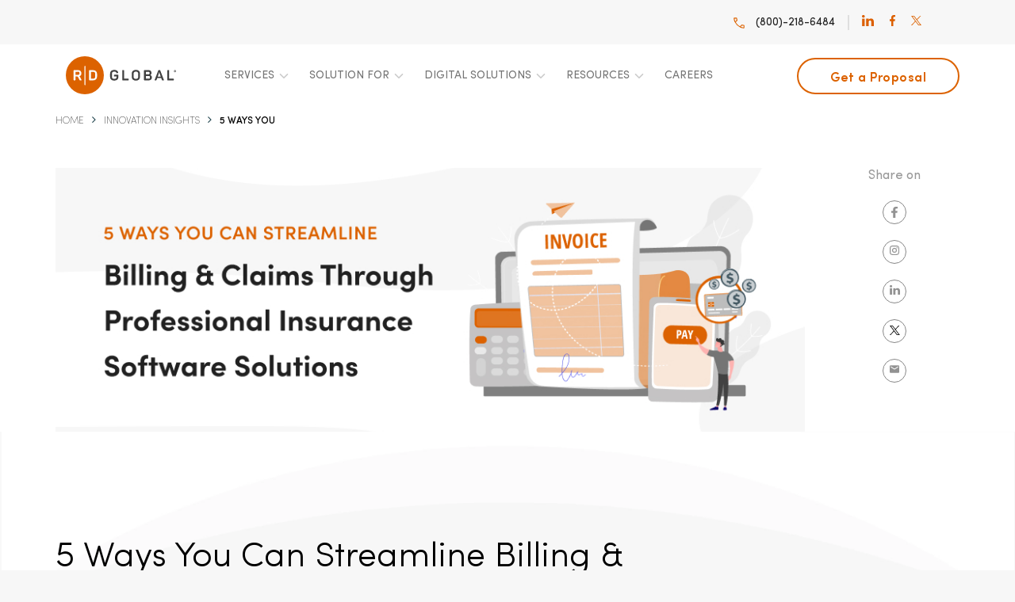

--- FILE ---
content_type: text/html; charset=UTF-8
request_url: https://www.rdglobalinc.com/5-ways-you-can-streamline-billing-claims-through-professional-insurance-software-solutions/
body_size: 26178
content:
<!DOCTYPE html>



<html class="no-js" lang="en-US">

	<head><link rel="preload" href="https://www.rdglobalinc.com/wp-content/cache/w3-cache/css/913/wp-content/themes/rd-global/assets/css/bootstrap.min.css" as="style"><link rel="preload" href="https://www.rdglobalinc.com/wp-content/cache/w3-cache/css/913/wp-content/themes/rd-global/assets/css/slick.css" as="style"><link rel="preload" href="https://www.rdglobalinc.com/wp-content/cache/w3-cache/css/913/wp-content/themes/rd-global/assets/css/animations.css" as="style"><link rel="preload" href="https://www.rdglobalinc.com/wp-content/cache/w3-cache/css/913/wp-content/themes/rd-global/assets/css/animations-ie-fix.css" as="style"><link rel="preload" href="https://cdnjs.cloudflare.com/ajax/libs/font-awesome/4.7.0/css/font-awesome.min.css" as="style"><link rel="preload" href="https://www.rdglobalinc.com/wp-content/cache/w3-cache/css/913/wp-content/themes/rd-global/assets/css/jquery.bxslider.min.css" as="style"><link rel="preload" href="https://www.rdglobalinc.com/wp-content/cache/w3-cache/css/913/wp-content/themes/rd-global/style.css" as="style"><link rel="preload" href="https://www.rdglobalinc.com/wp-content/cache/w3-cache/css/913/wp-includes/css/dist/block-library/style.min.css" as="style"><link rel="preload" href="https://www.rdglobalinc.com/wp-content/cache/w3-cache/css/913/wp-content/themes/rd-global/mediaquery.css" as="style"><script>var w3_googlefont=[];</script><script>var w3_lazy_load_by_px=200;var blank_image_webp_url = "https://www.rdglobalinc.com/wp-content/uploads/blank.pngw3.webp";var google_fonts_delay_load = 2000;var w3_upload_path="/wp-content"; var w3_webp_path="/wp-content/w3-webp";var w3_mousemoveloadimg = false;var w3_page_is_scrolled = false;var w3_lazy_load_js = 0;var w3_js_is_excluded = 0;var w3_excluded_js=0;class w3_loadscripts{constructor(e){this.triggerEvents=e,this.eventOptions={passive:!0},this.userEventListener=this.triggerListener.bind(this),this.lazy_trigger,this.style_load_fired,this.lazy_scripts_load_fired=0,this.scripts_load_fired=0,this.scripts_load_fire=0,this.excluded_js=w3_excluded_js,this.w3_lazy_load_js=w3_lazy_load_js,this.w3_fonts="undefined"!=typeof w3_googlefont?w3_googlefont:[],this.w3_styles=[],this.w3_scripts={normal:[],async:[],defer:[],lazy:[]},this.allJQueries=[]}user_events_add(e){this.triggerEvents.forEach(t=>window.addEventListener(t,e.userEventListener,e.eventOptions))}user_events_remove(e){this.triggerEvents.forEach(t=>window.removeEventListener(t,e.userEventListener,e.eventOptions))}triggerListener_on_load(){"loading"===document.readyState?document.addEventListener("DOMContentLoaded",this.load_resources.bind(this)):this.load_resources()}triggerListener(){this.user_events_remove(this),this.lazy_scripts_load_fired=1,this.add_html_class("w3_user"),"loading"===document.readyState?(document.addEventListener("DOMContentLoaded",this.load_style_resources.bind(this)),this.scripts_load_fire||document.addEventListener("DOMContentLoaded",this.load_resources.bind(this))):(this.load_style_resources(),this.scripts_load_fire||this.load_resources())}async load_style_resources(){!this.style_load_fired&&(this.style_load_fired=!0,this.register_styles(),document.getElementsByTagName("html")[0].setAttribute("data-css",this.w3_styles.length),document.getElementsByTagName("html")[0].setAttribute("data-css-loaded",0),this.preload_scripts(this.w3_styles),this.load_styles_preloaded())}async load_styles_preloaded(){setTimeout(function(e){1==document.getElementsByTagName("html")[0].getAttribute("css-preloaded")?e.load_styles(e.w3_styles):e.load_styles_preloaded()},200,this)}async load_resources(){!this.scripts_load_fired&&(this.scripts_load_fired=!0,this.hold_event_listeners(),this.exe_document_write(),this.register_scripts(),this.add_html_class("w3_start"),"function"==typeof w3_events_on_start_js&&w3_events_on_start_js(),this.preload_scripts(this.w3_scripts.normal),this.preload_scripts(this.w3_scripts.defer),this.preload_scripts(this.w3_scripts.async),await this.load_scripts(this.w3_scripts.normal),await this.load_scripts(this.w3_scripts.defer),await this.load_scripts(this.w3_scripts.async),await this.execute_domcontentloaded(),await this.execute_window_load(),window.dispatchEvent(new Event("w3-scripts-loaded")),this.add_html_class("w3_js"),"function"==typeof w3_events_on_end_js&&w3_events_on_end_js(),this.lazy_trigger=setInterval(this.w3_trigger_lazy_script,500,this))}async w3_trigger_lazy_script(e){e.lazy_scripts_load_fired&&(await e.load_scripts(e.w3_scripts.lazy),e.add_html_class("jsload"),clearInterval(e.lazy_trigger))}add_html_class(e){document.getElementsByTagName("html")[0].classList.add(e)}register_scripts(){document.querySelectorAll("script[type=lazyload_int]").forEach(e=>{e.hasAttribute("data-src")?e.hasAttribute("async")&&!1!==e.async?this.w3_scripts.async.push(e):e.hasAttribute("defer")&&!1!==e.defer||"module"===e.getAttribute("data-w3-type")?this.w3_scripts.defer.push(e):this.w3_scripts.normal.push(e):this.w3_scripts.normal.push(e)}),document.querySelectorAll("script[type=lazyload_ext]").forEach(e=>{this.w3_scripts.lazy.push(e)})}register_styles(){document.querySelectorAll("link[data-href]").forEach(e=>{this.w3_styles.push(e)})}async execute_script(e){return await this.repaint_frame(),new Promise(t=>{let s=document.createElement("script"),a;[...e.attributes].forEach(e=>{let t=e.nodeName;"type"!==t&&"data-src"!==t&&("data-w3-type"===t&&(t="type",a=e.nodeValue),s.setAttribute(t,e.nodeValue))}),e.hasAttribute("data-src")?(s.setAttribute("src",e.getAttribute("data-src")),s.addEventListener("load",t),s.addEventListener("error",t)):(s.text=e.text,t()),null!==e.parentNode&&e.parentNode.replaceChild(s,e)})}async execute_styles(e){var t;(t=e).href=t.getAttribute("data-href"),t.rel="stylesheet"}async load_scripts(e){let t=e.shift();return t?(await this.execute_script(t),this.load_scripts(e)):Promise.resolve()}async load_styles(e){let t=e.shift();return t?(this.execute_styles(t),this.load_styles(e)):"loaded"}async load_fonts(e){var t=document.createDocumentFragment();e.forEach(e=>{let s=document.createElement("link");s.href=e,s.rel="stylesheet",t.appendChild(s)}),setTimeout(function(){document.head.appendChild(t)},google_fonts_delay_load)}preload_scripts(e){var t=document.createDocumentFragment(),s=0,a=this;[...e].forEach(i=>{let r=i.getAttribute("data-src"),n=i.getAttribute("data-href"),d=i.getAttribute("data-w3-type");if(r){let o=document.createElement("link");o.href=r,"module"==d?o.rel="modulepreload":o.rel="preload",o.as="script",t.appendChild(o)}else if(n){let l=document.createElement("link");l.href=n,l.rel="preload",l.as="style",s++,e.length==s&&(l.dataset.last=1),t.appendChild(l),l.onload=function(){fetch(this.href,{mode:"no-cors"}).then(e=>e.blob()).then(e=>{a.update_css_loader()}).catch(e=>{a.update_css_loader()})},l.onerror=function(){a.update_css_loader()}}}),document.head.appendChild(t)}update_css_loader(){document.getElementsByTagName("html")[0].setAttribute("data-css-loaded",parseInt(document.getElementsByTagName("html")[0].getAttribute("data-css-loaded"))+1),document.getElementsByTagName("html")[0].getAttribute("data-css")==document.getElementsByTagName("html")[0].getAttribute("data-css-loaded")&&document.getElementsByTagName("html")[0].setAttribute("css-preloaded",1)}hold_event_listeners(){let e={};function t(t,s){!function(t){function s(s){return e[t].eventsToRewrite.indexOf(s)>=0?"w3-"+s:s}e[t]||(e[t]={originalFunctions:{add:t.addEventListener,remove:t.removeEventListener},eventsToRewrite:[]},t.addEventListener=function(){arguments[0]=s(arguments[0]),e[t].originalFunctions.add.apply(t,arguments)},t.removeEventListener=function(){arguments[0]=s(arguments[0]),e[t].originalFunctions.remove.apply(t,arguments)})}(t),e[t].eventsToRewrite.push(s)}function s(e,t){let s=e[t];Object.defineProperty(e,t,{get:()=>s||function(){},set(a){e["w3"+t]=s=a}})}t(document,"DOMContentLoaded"),t(window,"DOMContentLoaded"),t(window,"load"),t(window,"pageshow"),t(document,"readystatechange"),s(document,"onreadystatechange"),s(window,"onload"),s(window,"onpageshow")}hold_jquery(e){let t=window.jQuery;Object.defineProperty(window,"jQuery",{get:()=>t,set(s){if(s&&s.fn&&!e.allJQueries.includes(s)){s.fn.ready=s.fn.init.prototype.ready=function(t){if(void 0!==t)return e.scripts_load_fired?e.domReadyFired?t.bind(document)(s):document.addEventListener("w3-DOMContentLoaded",()=>t.bind(document)(s)):t.bind(document)(s),s(document)};let a=s.fn.on;s.fn.on=s.fn.init.prototype.on=function(){if("ready"==arguments[0]){if(this[0]!==document)return a.apply(this,arguments),this;"string"!=typeof arguments[1]&&arguments[1].bind(document)(s)}if(this[0]===window){function e(e){return e.split(" ").map(e=>"load"===e||0===e.indexOf("load.")?"w3-jquery-load":e).join(" ")}"string"==typeof arguments[0]||arguments[0]instanceof String?arguments[0]=e(arguments[0]):"object"==typeof arguments[0]&&Object.keys(arguments[0]).forEach(t=>{Object.assign(arguments[0],{[e(t)]:arguments[0][t]})[t]})}return a.apply(this,arguments),this},e.allJQueries.push(s)}t=s}})}async execute_domcontentloaded(){this.domReadyFired=!0,await this.repaint_frame(),document.dispatchEvent(new Event("w3-DOMContentLoaded")),await this.repaint_frame(),window.dispatchEvent(new Event("w3-DOMContentLoaded")),await this.repaint_frame(),document.dispatchEvent(new Event("w3-readystatechange")),await this.repaint_frame(),document.w3onreadystatechange&&document.w3onreadystatechange()}async execute_window_load(){await this.repaint_frame(),setTimeout(function(){window.dispatchEvent(new Event("w3-load"))},100),await this.repaint_frame(),window.w3onload&&window.w3onload(),await this.repaint_frame(),this.allJQueries.forEach(e=>e(window).trigger("w3-jquery-load")),window.dispatchEvent(new Event("w3-pageshow")),await this.repaint_frame(),window.w3onpageshow&&window.w3onpageshow()}exe_document_write(){let e=new Map;document.write=document.writeln=function(t){let s=document.currentScript,a=document.createRange(),i=s.parentElement,r=e.get(s);void 0===r&&(r=s.nextSibling,e.set(s,r));let n=document.createDocumentFragment();a.setStart(n,0),n.appendChild(a.createContextualFragment(t)),i.insertBefore(n,r)}}async repaint_frame(){return new Promise(e=>requestAnimationFrame(e))}static execute(){let e=new w3_loadscripts(["keydown","mousemove","touchmove","touchstart","touchend","wheel"]);e.load_fonts(e.w3_fonts),e.user_events_add(e),e.excluded_js||e.hold_jquery(e),e.w3_lazy_load_js||(e.scripts_load_fire=1,e.triggerListener_on_load());let t=setInterval(function e(s){null!=document.body&&(document.body.getBoundingClientRect().top<-30&&s.triggerListener(),clearInterval(t))},500,e)}}w3_js_is_excluded?window.addEventListener("load",function(){setTimeout(function(){w3_loadscripts.execute()},500)}):setTimeout(function(){w3_loadscripts.execute()},50);</script>

		<meta charset="UTF-8">

		<meta name="viewport" content="width=device-width, initial-scale=1.0">

	    <meta charset="utf-8">

	    <meta http-equiv="X-UA-Compatible" content="IE=edge">

	    <meta name="viewport" content="width=device-width, initial-scale=1, maximum-scale=1">
	    
	    <!-- <link rel="manifest" href="manifest.json" /> , user-scalable=no -->

	    <link rel="icon" href="https://www.rdglobalinc.com/wp-content/themes/rd-global/assets/images/cropped-fv-logo-32x32.png" sizes="32x32" />

		<link rel="icon" href="https://www.rdglobalinc.com/wp-content/themes/rd-global/assets/images/cropped-fv-logo-192x192.png" sizes="192x192" />

		<link rel="apple-touch-icon-precomposed" href="https://www.rdglobalinc.com/wp-content/themes/rd-global/assets/images/cropped-fv-logo-180x180.png" />

		<meta name="msapplication-TileImage" content="https://www.rdglobalinc.com/wp-content/themes/rd-global/assets/images/cropped-fv-logo-270x270.png" />

		

	    <link data-css="1" href="https://www.rdglobalinc.com/wp-content/cache/w3-cache/css/913/wp-content/themes/rd-global/assets/css/bootstrap.min.css" rel='stylesheet' />
	    
	    <link data-css="1" href="https://www.rdglobalinc.com/wp-content/cache/w3-cache/css/913/wp-content/themes/rd-global/assets/css/slick.css" rel='stylesheet' />

	    <link data-css="1" href="https://www.rdglobalinc.com/wp-content/cache/w3-cache/css/913/wp-content/themes/rd-global/assets/css/animations.css" media='screen and (min-width: 901px)' rel='stylesheet' />

	    <link data-css="1" href="https://www.rdglobalinc.com/wp-content/cache/w3-cache/css/913/wp-content/themes/rd-global/assets/css/animations-ie-fix.css" media='screen and (min-width: 901px)' rel='stylesheet' />

	    <link data-css="1" href="https://cdnjs.cloudflare.com/ajax/libs/font-awesome/4.7.0/css/font-awesome.min.css" rel='stylesheet' crossorigin='anonymous' />

	    <link data-css="1" href="https://www.rdglobalinc.com/wp-content/cache/w3-cache/css/913/wp-content/themes/rd-global/assets/css/jquery.bxslider.min.css" rel='stylesheet' />

	    <link data-css="1" href="https://www.rdglobalinc.com/wp-content/cache/w3-cache/css/913/wp-content/themes/rd-global/style.css" rel='stylesheet' />
	   
            <meta name='robots' content='index, follow, max-image-preview:large, max-snippet:-1, max-video-preview:-1' />

	<!-- This site is optimized with the Yoast SEO plugin v19.1 - https://yoast.com/wordpress/plugins/seo/ -->
	<title>How Insurance Software Can Streamline Billing and Claims</title>
	<meta name="description" content="Maximize profitability and provide better service to your clients with these 5 ways to streamline billing and claims with professional insurance software." />
	<link rel="canonical" href="https://www.rdglobalinc.com/5-ways-you-can-streamline-billing-claims-through-professional-insurance-software-solutions/" />
	<meta property="og:locale" content="en_US" />
	<meta property="og:type" content="article" />
	<meta property="og:title" content="How Insurance Software Can Streamline Billing and Claims" />
	<meta property="og:description" content="Maximize profitability and provide better service to your clients with these 5 ways to streamline billing and claims with professional insurance software." />
	<meta property="og:url" content="https://www.rdglobalinc.com/5-ways-you-can-streamline-billing-claims-through-professional-insurance-software-solutions/" />
	<meta property="og:site_name" content="RD Global Inc" />
	<meta property="article:publisher" content="https://www.facebook.com/rdglobalinc/" />
	<meta property="article:modified_time" content="2024-09-23T06:38:58+00:00" />
	<meta property="og:image" content="https://www.rdglobalinc.com/wp-content/uploads/2020/06/RDglobalinclogo.png" />
	<meta property="og:image:width" content="200" />
	<meta property="og:image:height" content="200" />
	<meta property="og:image:type" content="image/png" />
	<meta name="twitter:card" content="summary_large_image" />
	<meta name="twitter:site" content="@RDGlobalinc" />
	<meta name="twitter:label1" content="Est. reading time" />
	<meta name="twitter:data1" content="1 minute" />
	<script type="application/ld+json" class="yoast-schema-graph">{"@context":"https://schema.org","@graph":[{"@type":"Organization","@id":"https://www.rdglobalinc.com/#organization","name":"RD Global Inc","url":"https://www.rdglobalinc.com/","sameAs":["https://www.linkedin.com/company/rdglobal/","https://www.facebook.com/rdglobalinc/","https://twitter.com/RDGlobalinc"],"logo":{"@type":"ImageObject","inLanguage":"en-US","@id":"https://www.rdglobalinc.com/#/schema/logo/image/","url":"https://www.rdglobalinc.com/wp-content/uploads/2022/06/RD-Logo.png","contentUrl":"https://www.rdglobalinc.com/wp-content/uploads/2022/06/RD-Logo.png","width":2400,"height":2400,"caption":"RD Global Inc"},"image":{"@id":"https://www.rdglobalinc.com/#/schema/logo/image/"}},{"@type":"WebSite","@id":"https://www.rdglobalinc.com/#website","url":"https://www.rdglobalinc.com/","name":"RD Global Inc","description":"","publisher":{"@id":"https://www.rdglobalinc.com/#organization"},"potentialAction":[{"@type":"SearchAction","target":{"@type":"EntryPoint","urlTemplate":"https://www.rdglobalinc.com/?s={search_term_string}"},"query-input":"required name=search_term_string"}],"inLanguage":"en-US"},{"@type":"ImageObject","inLanguage":"en-US","@id":"https://www.rdglobalinc.com/5-ways-you-can-streamline-billing-claims-through-professional-insurance-software-solutions/#primaryimage","url":"https://www.rdglobalinc.com/wp-content/uploads/2023/05/5-Ways-You-Can-Streamline-Billing-Claims-Through-Professional-Insurance-Software-Solutions.webp","contentUrl":"https://www.rdglobalinc.com/wp-content/uploads/2023/05/5-Ways-You-Can-Streamline-Billing-Claims-Through-Professional-Insurance-Software-Solutions.webp","width":970,"height":460},{"@type":"WebPage","@id":"https://www.rdglobalinc.com/5-ways-you-can-streamline-billing-claims-through-professional-insurance-software-solutions/#webpage","url":"https://www.rdglobalinc.com/5-ways-you-can-streamline-billing-claims-through-professional-insurance-software-solutions/","name":"How Insurance Software Can Streamline Billing and Claims","isPartOf":{"@id":"https://www.rdglobalinc.com/#website"},"primaryImageOfPage":{"@id":"https://www.rdglobalinc.com/5-ways-you-can-streamline-billing-claims-through-professional-insurance-software-solutions/#primaryimage"},"datePublished":"2023-05-16T14:35:55+00:00","dateModified":"2024-09-23T06:38:58+00:00","description":"Maximize profitability and provide better service to your clients with these 5 ways to streamline billing and claims with professional insurance software.","breadcrumb":{"@id":"https://www.rdglobalinc.com/5-ways-you-can-streamline-billing-claims-through-professional-insurance-software-solutions/#breadcrumb"},"inLanguage":"en-US","potentialAction":[{"@type":"ReadAction","target":["https://www.rdglobalinc.com/5-ways-you-can-streamline-billing-claims-through-professional-insurance-software-solutions/"]}]},{"@type":"BreadcrumbList","@id":"https://www.rdglobalinc.com/5-ways-you-can-streamline-billing-claims-through-professional-insurance-software-solutions/#breadcrumb","itemListElement":[{"@type":"ListItem","position":1,"name":"Home","item":"https://www.rdglobalinc.com/"},{"@type":"ListItem","position":2,"name":"Manage Blogs","item":"https://www.rdglobalinc.com/blog/"},{"@type":"ListItem","position":3,"name":"5 Ways You Can Streamline Billing &#038; Claims Through Professional Insurance Software Solutions"}]}]}</script>
	<!-- / Yoast SEO plugin. -->


<link rel='dns-prefetch' href='//s.w.org' />
<link rel="alternate" type="application/rss+xml" title="RD Global Inc &raquo; Feed" href="https://www.rdglobalinc.com/feed/" />
<link rel="alternate" type="application/rss+xml" title="RD Global Inc &raquo; Comments Feed" href="https://www.rdglobalinc.com/comments/feed/" />


<!-- WS Google Webmaster Tools v2.1 - https://wordpress.org/plugins/ws-google-webmaster-tools/ -->
<!-- Website - http://www.webshouter.net/ -->
<meta name="google-site-verification" content="Cx0YplMbbozrYoeS51akcTNeAXokqXztJkbWHaGka8c" />
<!-- Global site tag (gtag.js) - Google Analytics -->
<script async="" type="lazyload_int" data-src="https://www.googletagmanager.com/gtag/js?id=UA-130413616-1" ></script>
<script type="lazyload_int" >
  window.dataLayer = window.dataLayer || [];
  function gtag(){dataLayer.push(arguments);}
  gtag('js', new Date());

  gtag('config', 'UA-130413616-1');
</script>
<!-- / WS Google Webmaster Tools plugin. -->

<script type="lazyload_int" >
window._wpemojiSettings = {"baseUrl":"https:\/\/s.w.org\/images\/core\/emoji\/14.0.0\/72x72\/","ext":".png","svgUrl":"https:\/\/s.w.org\/images\/core\/emoji\/14.0.0\/svg\/","svgExt":".svg","source":{"concatemoji":"https:\/\/www.rdglobalinc.com\/wp-includes\/js\/wp-emoji-release.min.js?ver=6.0.11"}};
/*! This file is auto-generated */
!function(e,a,t){var n,r,o,i=a.createElement("canvas"),p=i.getContext&&i.getContext("2d");function s(e,t){var a=String.fromCharCode,e=(p.clearRect(0,0,i.width,i.height),p.fillText(a.apply(this,e),0,0),i.toDataURL());return p.clearRect(0,0,i.width,i.height),p.fillText(a.apply(this,t),0,0),e===i.toDataURL()}function c(e){var t=a.createElement("script");t.src=e,t.defer=t.type="text/javascript",a.getElementsByTagName("head")[0].appendChild(t)}for(o=Array("flag","emoji"),t.supports={everything:!0,everythingExceptFlag:!0},r=0;r<o.length;r++)t.supports[o[r]]=function(e){if(!p||!p.fillText)return!1;switch(p.textBaseline="top",p.font="600 32px Arial",e){case"flag":return s([127987,65039,8205,9895,65039],[127987,65039,8203,9895,65039])?!1:!s([55356,56826,55356,56819],[55356,56826,8203,55356,56819])&&!s([55356,57332,56128,56423,56128,56418,56128,56421,56128,56430,56128,56423,56128,56447],[55356,57332,8203,56128,56423,8203,56128,56418,8203,56128,56421,8203,56128,56430,8203,56128,56423,8203,56128,56447]);case"emoji":return!s([129777,127995,8205,129778,127999],[129777,127995,8203,129778,127999])}return!1}(o[r]),t.supports.everything=t.supports.everything&&t.supports[o[r]],"flag"!==o[r]&&(t.supports.everythingExceptFlag=t.supports.everythingExceptFlag&&t.supports[o[r]]);t.supports.everythingExceptFlag=t.supports.everythingExceptFlag&&!t.supports.flag,t.DOMReady=!1,t.readyCallback=function(){t.DOMReady=!0},t.supports.everything||(n=function(){t.readyCallback()},a.addEventListener?(a.addEventListener("DOMContentLoaded",n,!1),e.addEventListener("load",n,!1)):(e.attachEvent("onload",n),a.attachEvent("onreadystatechange",function(){"complete"===a.readyState&&t.readyCallback()})),(e=t.source||{}).concatemoji?c(e.concatemoji):e.wpemoji&&e.twemoji&&(c(e.twemoji),c(e.wpemoji)))}(window,document,window._wpemojiSettings);
</script>
<style>
img.wp-smiley,
img.emoji {
	display: inline !important;
	border: none !important;
	box-shadow: none !important;
	height: 1em !important;
	width: 1em !important;
	margin: 0 0.07em !important;
	vertical-align: -0.1em !important;
	background: none !important;
	padding: 0 !important;
}
</style>
	<link data-css="1" href="https://www.rdglobalinc.com/wp-content/cache/w3-cache/css/913/wp-includes/css/dist/block-library/style.min.css" rel='stylesheet' id='wp-block-library-css' media='all' />
<style id='global-styles-inline-css'>
body{--wp--preset--color--black: #000000;--wp--preset--color--cyan-bluish-gray: #abb8c3;--wp--preset--color--white: #ffffff;--wp--preset--color--pale-pink: #f78da7;--wp--preset--color--vivid-red: #cf2e2e;--wp--preset--color--luminous-vivid-orange: #ff6900;--wp--preset--color--luminous-vivid-amber: #fcb900;--wp--preset--color--light-green-cyan: #7bdcb5;--wp--preset--color--vivid-green-cyan: #00d084;--wp--preset--color--pale-cyan-blue: #8ed1fc;--wp--preset--color--vivid-cyan-blue: #0693e3;--wp--preset--color--vivid-purple: #9b51e0;--wp--preset--color--accent: #cd2653;--wp--preset--color--primary: #000000;--wp--preset--color--secondary: #6d6d6d;--wp--preset--color--subtle-background: #dcd7ca;--wp--preset--color--background: #f5efe0;--wp--preset--gradient--vivid-cyan-blue-to-vivid-purple: linear-gradient(135deg,rgba(6,147,227,1) 0%,rgb(155,81,224) 100%);--wp--preset--gradient--light-green-cyan-to-vivid-green-cyan: linear-gradient(135deg,rgb(122,220,180) 0%,rgb(0,208,130) 100%);--wp--preset--gradient--luminous-vivid-amber-to-luminous-vivid-orange: linear-gradient(135deg,rgba(252,185,0,1) 0%,rgba(255,105,0,1) 100%);--wp--preset--gradient--luminous-vivid-orange-to-vivid-red: linear-gradient(135deg,rgba(255,105,0,1) 0%,rgb(207,46,46) 100%);--wp--preset--gradient--very-light-gray-to-cyan-bluish-gray: linear-gradient(135deg,rgb(238,238,238) 0%,rgb(169,184,195) 100%);--wp--preset--gradient--cool-to-warm-spectrum: linear-gradient(135deg,rgb(74,234,220) 0%,rgb(151,120,209) 20%,rgb(207,42,186) 40%,rgb(238,44,130) 60%,rgb(251,105,98) 80%,rgb(254,248,76) 100%);--wp--preset--gradient--blush-light-purple: linear-gradient(135deg,rgb(255,206,236) 0%,rgb(152,150,240) 100%);--wp--preset--gradient--blush-bordeaux: linear-gradient(135deg,rgb(254,205,165) 0%,rgb(254,45,45) 50%,rgb(107,0,62) 100%);--wp--preset--gradient--luminous-dusk: linear-gradient(135deg,rgb(255,203,112) 0%,rgb(199,81,192) 50%,rgb(65,88,208) 100%);--wp--preset--gradient--pale-ocean: linear-gradient(135deg,rgb(255,245,203) 0%,rgb(182,227,212) 50%,rgb(51,167,181) 100%);--wp--preset--gradient--electric-grass: linear-gradient(135deg,rgb(202,248,128) 0%,rgb(113,206,126) 100%);--wp--preset--gradient--midnight: linear-gradient(135deg,rgb(2,3,129) 0%,rgb(40,116,252) 100%);--wp--preset--duotone--dark-grayscale: url('#wp-duotone-dark-grayscale');--wp--preset--duotone--grayscale: url('#wp-duotone-grayscale');--wp--preset--duotone--purple-yellow: url('#wp-duotone-purple-yellow');--wp--preset--duotone--blue-red: url('#wp-duotone-blue-red');--wp--preset--duotone--midnight: url('#wp-duotone-midnight');--wp--preset--duotone--magenta-yellow: url('#wp-duotone-magenta-yellow');--wp--preset--duotone--purple-green: url('#wp-duotone-purple-green');--wp--preset--duotone--blue-orange: url('#wp-duotone-blue-orange');--wp--preset--font-size--small: 18px;--wp--preset--font-size--medium: 20px;--wp--preset--font-size--large: 26.25px;--wp--preset--font-size--x-large: 42px;--wp--preset--font-size--normal: 21px;--wp--preset--font-size--larger: 32px;}.has-black-color{color: var(--wp--preset--color--black) !important;}.has-cyan-bluish-gray-color{color: var(--wp--preset--color--cyan-bluish-gray) !important;}.has-white-color{color: var(--wp--preset--color--white) !important;}.has-pale-pink-color{color: var(--wp--preset--color--pale-pink) !important;}.has-vivid-red-color{color: var(--wp--preset--color--vivid-red) !important;}.has-luminous-vivid-orange-color{color: var(--wp--preset--color--luminous-vivid-orange) !important;}.has-luminous-vivid-amber-color{color: var(--wp--preset--color--luminous-vivid-amber) !important;}.has-light-green-cyan-color{color: var(--wp--preset--color--light-green-cyan) !important;}.has-vivid-green-cyan-color{color: var(--wp--preset--color--vivid-green-cyan) !important;}.has-pale-cyan-blue-color{color: var(--wp--preset--color--pale-cyan-blue) !important;}.has-vivid-cyan-blue-color{color: var(--wp--preset--color--vivid-cyan-blue) !important;}.has-vivid-purple-color{color: var(--wp--preset--color--vivid-purple) !important;}.has-black-background-color{background-color: var(--wp--preset--color--black) !important;}.has-cyan-bluish-gray-background-color{background-color: var(--wp--preset--color--cyan-bluish-gray) !important;}.has-white-background-color{background-color: var(--wp--preset--color--white) !important;}.has-pale-pink-background-color{background-color: var(--wp--preset--color--pale-pink) !important;}.has-vivid-red-background-color{background-color: var(--wp--preset--color--vivid-red) !important;}.has-luminous-vivid-orange-background-color{background-color: var(--wp--preset--color--luminous-vivid-orange) !important;}.has-luminous-vivid-amber-background-color{background-color: var(--wp--preset--color--luminous-vivid-amber) !important;}.has-light-green-cyan-background-color{background-color: var(--wp--preset--color--light-green-cyan) !important;}.has-vivid-green-cyan-background-color{background-color: var(--wp--preset--color--vivid-green-cyan) !important;}.has-pale-cyan-blue-background-color{background-color: var(--wp--preset--color--pale-cyan-blue) !important;}.has-vivid-cyan-blue-background-color{background-color: var(--wp--preset--color--vivid-cyan-blue) !important;}.has-vivid-purple-background-color{background-color: var(--wp--preset--color--vivid-purple) !important;}.has-black-border-color{border-color: var(--wp--preset--color--black) !important;}.has-cyan-bluish-gray-border-color{border-color: var(--wp--preset--color--cyan-bluish-gray) !important;}.has-white-border-color{border-color: var(--wp--preset--color--white) !important;}.has-pale-pink-border-color{border-color: var(--wp--preset--color--pale-pink) !important;}.has-vivid-red-border-color{border-color: var(--wp--preset--color--vivid-red) !important;}.has-luminous-vivid-orange-border-color{border-color: var(--wp--preset--color--luminous-vivid-orange) !important;}.has-luminous-vivid-amber-border-color{border-color: var(--wp--preset--color--luminous-vivid-amber) !important;}.has-light-green-cyan-border-color{border-color: var(--wp--preset--color--light-green-cyan) !important;}.has-vivid-green-cyan-border-color{border-color: var(--wp--preset--color--vivid-green-cyan) !important;}.has-pale-cyan-blue-border-color{border-color: var(--wp--preset--color--pale-cyan-blue) !important;}.has-vivid-cyan-blue-border-color{border-color: var(--wp--preset--color--vivid-cyan-blue) !important;}.has-vivid-purple-border-color{border-color: var(--wp--preset--color--vivid-purple) !important;}.has-vivid-cyan-blue-to-vivid-purple-gradient-background{background: var(--wp--preset--gradient--vivid-cyan-blue-to-vivid-purple) !important;}.has-light-green-cyan-to-vivid-green-cyan-gradient-background{background: var(--wp--preset--gradient--light-green-cyan-to-vivid-green-cyan) !important;}.has-luminous-vivid-amber-to-luminous-vivid-orange-gradient-background{background: var(--wp--preset--gradient--luminous-vivid-amber-to-luminous-vivid-orange) !important;}.has-luminous-vivid-orange-to-vivid-red-gradient-background{background: var(--wp--preset--gradient--luminous-vivid-orange-to-vivid-red) !important;}.has-very-light-gray-to-cyan-bluish-gray-gradient-background{background: var(--wp--preset--gradient--very-light-gray-to-cyan-bluish-gray) !important;}.has-cool-to-warm-spectrum-gradient-background{background: var(--wp--preset--gradient--cool-to-warm-spectrum) !important;}.has-blush-light-purple-gradient-background{background: var(--wp--preset--gradient--blush-light-purple) !important;}.has-blush-bordeaux-gradient-background{background: var(--wp--preset--gradient--blush-bordeaux) !important;}.has-luminous-dusk-gradient-background{background: var(--wp--preset--gradient--luminous-dusk) !important;}.has-pale-ocean-gradient-background{background: var(--wp--preset--gradient--pale-ocean) !important;}.has-electric-grass-gradient-background{background: var(--wp--preset--gradient--electric-grass) !important;}.has-midnight-gradient-background{background: var(--wp--preset--gradient--midnight) !important;}.has-small-font-size{font-size: var(--wp--preset--font-size--small) !important;}.has-medium-font-size{font-size: var(--wp--preset--font-size--medium) !important;}.has-large-font-size{font-size: var(--wp--preset--font-size--large) !important;}.has-x-large-font-size{font-size: var(--wp--preset--font-size--x-large) !important;}
</style>
<script id="jquery-core-js" type="lazyload_int" data-src="https://www.rdglobalinc.com/wp-content/cache/w3-cache/js/913/wp-includes/js/jquery/jquery.min.js" ></script>
<script id="jquery-migrate-js" type="lazyload_int" data-src="https://www.rdglobalinc.com/wp-content/cache/w3-cache/js/913/wp-includes/js/jquery/jquery-migrate.min.js" ></script>
<link rel="https://api.w.org/" href="https://www.rdglobalinc.com/wp-json/" /><link rel="alternate" type="application/json" href="https://www.rdglobalinc.com/wp-json/wp/v2/blog/2895" /><link rel='shortlink' href='https://www.rdglobalinc.com/?p=2895' />
<link rel="alternate" type="application/json+oembed" href="https://www.rdglobalinc.com/wp-json/oembed/1.0/embed?url=https%3A%2F%2Fwww.rdglobalinc.com%2F5-ways-you-can-streamline-billing-claims-through-professional-insurance-software-solutions%2F" />
<link rel="alternate" type="text/xml+oembed" href="https://www.rdglobalinc.com/wp-json/oembed/1.0/embed?url=https%3A%2F%2Fwww.rdglobalinc.com%2F5-ways-you-can-streamline-billing-claims-through-professional-insurance-software-solutions%2F&#038;format=xml" />
	<script type="lazyload_int" >document.documentElement.className = document.documentElement.className.replace( 'no-js', 'js' );</script>
	<script type="lazyload_int" >
           var ajax_url = "https://www.rdglobalinc.com/wp-admin/admin-ajax.php";
         </script>		<style id="wp-custom-css">
			@media (max-width:767px) {
 #Scrollspy {
display: none;
}
.book-digital {padding-top:0px;}
.center-container {padding:50px 0;}
.stakeholders, .testimonial, .solution, .results {
    padding-top: 50px;
}
.btn-sty.btn-primary .arrow {top:2px}
.breadcrumb {font-size:9px;}
.breadcrumb li a, .breadcrumb li {font-size:9px}
	.bgwhite{padding:30px !important;}
iframe{ height:100% !important}
.center-container {
    padding: 0;}	
	.ml-2{  margin-left: 20px;
    margin-top: -10px;}
}
 @media (max-width:992px) {
 .title-block-right {
margin-top:40px;
}
 .solution-con {
padding-right: 40px;
}
 .btn-sty.btn-primary {
	font-size: 12px;
    margin-top: 20px;
}
 .bookf-digital {
padding: 60px 20px;
}
.title-block-right {padding:20px}
 .banner-txt {
padding-bottom: 150px;
padding-top: 0px;
}
 .tiles-block::before {
height: 130px;
top: -120px;
}
 .arrow_box:after, .arrow_box:before {
display: none;
}
}		</style>
		
	    <link data-css="1" href="https://www.rdglobalinc.com/wp-content/cache/w3-cache/css/913/wp-content/themes/rd-global/mediaquery.css" rel='stylesheet' />

        <link rel="preload" as="image" href="https://www.rdglobalinc.com/wp-content/themes/rd-global/assets/images/banner-bg.webp">
        
        <link rel="preload" as="image" href="https://www.rdglobalinc.com/wp-content/themes/rd-global/assets/images/client_story_1.webp">
        <link rel="preload" as="image" href="https://www.rdglobalinc.com/wp-content/themes/rd-global/assets/images/client_story_3.webp">
        <link rel="preload" as="image" href="https://www.rdglobalinc.com/wp-content/themes/rd-global/assets/images/clovered-lap-case-studies.webp">
        <link rel="preload" as="image" href="https://www.rdglobalinc.com/wp-content/themes/rd-global/assets/images/client_story_4.webp">
        
	    <!-- <script type='text/javascript' src='https://platform-api.sharethis.com/js/sharethis.js#property=5f92e5b546dfbf0019e5fb37&product=sop' async='async'></script> -->

        <!-- <script type="module">
           import 'https://cdn.jsdelivr.net/npm/@pwabuilder/pwaupdate';
           const el = document.createElement('pwa-update');
           document.body.appendChild(el);
        </script> -->
        
        <!-- Google Tag Manager -->
        <script type="lazyload_int" >(function(w,d,s,l,i){w[l]=w[l]||[];w[l].push({'gtm.start':
        new Date().getTime(),event:'gtm.js'});var f=d.getElementsByTagName(s)[0],
        j=d.createElement(s),dl=l!='dataLayer'?'&l='+l:'';j.async=true;j.src=
        'https://www.googletagmanager.com/gtm.js?id='+i+dl;f.parentNode.insertBefore(j,f);
        })(window,document,'script','dataLayer','GTM-KSSTGCW');</script>
        <!-- End Google Tag Manager -->
         
	<style id="w3_bg_load">div, section, iframe, iframelazy{background-image:none !important;}</style><style>div[data-w3BgLazy="1"],section[data-w3BgLazy="1"],iframe[data-w3BgLazy="1"],iframelazy[data-w3BgLazy="1"]{background-image:none !important;}</style><style id="w3speedster-custom-css"></style></head>



	<body data-rsssl=1 class="blog-template-default single single-blog postid-2895 singular enable-search-modal has-post-thumbnail has-single-pagination not-showing-comments show-avatars footer-top-hidden">
        
        <!-- Google Tag Manager (noscript) added by anil -->
        <noscript><iframe src="https://www.googletagmanager.com/ns.html?id=GTM-KSSTGCW"
        height="0" width="0" style="display:none;visibility:hidden"></iframe></noscript>
        <!-- End Google Tag Manager (noscript) -->


		<div id="wrapper">



			<div class="loader-overlay" style="display: none;">

	            <div class="loader">

	                <img class="loader-icon" width="59" height="59" data-class="LazyLoad" src="[data-uri]" data-src="https://www.rdglobalinc.com/wp-content/themes/rd-global/assets/images/rd-circle.svg" />

	            </div>

	        </div>



	        <!------Header Start here-------->

        <header class="header home">

            <div class="navbar navbar-inverse navbar-fixed-top">
                <div class="pre-header">
                    <div class="top-header">
                        <!--<div class="title">
                            <p>Our Insurtech line of products</p>
                        </div>
                        <div class="header-logo agenzee-logo">
                            <a href="https://agenzee.com/" target="_blank">
                                <img src="https://www.rdglobalinc.com/wp-content/themes/rd-global/assets/images/agenzee-logo.svg" alt="agenzee-logo" class="">
                            </a>
                        </div>-->
                        <!--<div class="header-logo adjustify-logo">
                            <a href="https://adjustify.co/" target="_blank">
                                <img src="https://www.rdglobalinc.com/wp-content/themes/rd-global/assets/images/adjustify-logo.svg" alt="adjustify-logo">
                            </a>
                        </div>-->
                    </div>

                    <div class="social-info">
                        <ul>
                            <li class="contact-social-header">

                                <a href="tel:800 218-6484"> <img width="16" height="16" data-class="LazyLoad" src="[data-uri]" data-src="https://www.rdglobalinc.com/wp-content/themes/rd-global/assets/images/header-phone-icon.svg"
                                        alt="phone-icon">(800)-218-6484</a>
                            </li>
                            <li class="social-icon">
                                <a href="https://www.linkedin.com/company/rdglobal/" target="_blank" aria-label="linkedin">
                                    <svg xmlns="http://www.w3.org/2000/svg" width="14.647" height="14"
                                        viewBox="0 0 14.647 14">
                                        <g id="linkedin" transform="translate(0 0.668)">
                                            <path id="Path_1794" data-name="Path 1794"
                                                d="M1.776-.668A1.638,1.638,0,0,0,0,.964,1.625,1.625,0,0,0,1.735,2.6h.02A1.637,1.637,0,1,0,1.776-.668Zm0,0"
                                                fill="#dc5f00" />
                                            <path id="Path_1795" data-name="Path 1795"
                                                d="M8.109,198.313h3.14v9.446H8.109Zm0,0"
                                                transform="translate(-7.924 -194.427)" fill="#dc5f00" />
                                            <path id="Path_1796" data-name="Path 1796"
                                                d="M227.184,188.625a3.934,3.934,0,0,0-2.83,1.592v-1.37h-3.14v9.446h3.14v-5.275a2.151,2.151,0,0,1,.1-.766,1.719,1.719,0,0,1,1.611-1.148c1.136,0,1.591.866,1.591,2.136v5.053h3.14v-5.416c0-2.9-1.549-4.252-3.615-4.252Zm0,0"
                                                transform="translate(-216.152 -184.961)" fill="#dc5f00" />
                                        </g>
                                    </svg>
                                </a>
                            </li>

                            <li class="social-icon">
                                <a href="https://www.facebook.com/rdglobalinc/" target="_blank" aria-label="facebook">
                                    <svg xmlns="http://www.w3.org/2000/svg" width="7.001" height="14"
                                        viewBox="0 0 7.001 14">
                                        <path id="facebook"
                                            d="M11.909,2.325h1.278V.1A16.5,16.5,0,0,0,11.326,0,2.956,2.956,0,0,0,8.22,3.289V5.25H6.187V7.739H8.22V14h2.493V7.739h1.951l.31-2.489H10.713V3.536c0-.719.194-1.212,1.2-1.212Z"
                                            transform="translate(-6.187)" fill="#dc5f00" />
                                    </svg>
                                </a>
                            </li>
                            <li class="social-icon">
                                <a href="https://twitter.com/RDGlobalinc" target="_blank" aria-label="twitter">
                                   <!-- <svg xmlns="http://www.w3.org/2000/svg" width="13" height="10.563"
                                        viewBox="0 0 13 10.563">
                                        <path id="Path_654" data-name="Path 654"
                                            d="M13,49.25a5.557,5.557,0,0,1-1.536.421A2.65,2.65,0,0,0,12.637,48.2a5.326,5.326,0,0,1-1.69.645,2.665,2.665,0,0,0-4.61,1.822,2.744,2.744,0,0,0,.062.608A7.544,7.544,0,0,1,.905,48.486a2.666,2.666,0,0,0,.819,3.562,2.632,2.632,0,0,1-1.2-.328v.029a2.677,2.677,0,0,0,2.135,2.619,2.66,2.66,0,0,1-.7.088,2.357,2.357,0,0,1-.5-.045,2.691,2.691,0,0,0,2.49,1.857A5.355,5.355,0,0,1,.638,57.4,4.992,4.992,0,0,1,0,57.366a7.5,7.5,0,0,0,4.088,1.2,7.533,7.533,0,0,0,7.585-7.584c0-.118,0-.232-.01-.344A5.317,5.317,0,0,0,13,49.25Z"
                                            transform="translate(0 -48)" fill="#dc6200" />
                                    </svg>-->
                                    
                                    <svg xmlns="http://www.w3.org/2000/svg" width="13" height="12.167" viewBox="0 0 13 12.167"><path d="M281.532,167.31l5.019,6.711-5.051,5.456h1.137l4.422-4.777,3.573,4.777H294.5l-5.3-7.089,4.7-5.079h-1.137l-4.072,4.4-3.29-4.4Zm1.672.837h1.777l7.848,10.493h-1.777Z" transform="translate(-281.5 -167.31)" fill="#dc6200"/></svg>

                                </a>
                            </li>
                            <div class="clear"></div>
                        </ul>
                    </div>

                    <div class="clear"></div>
                </div>

                <div>
                    <div class="row">

                        <div class="navbar-header">

                            <button type="button" name="navbar-toggle" aria-label="navbar-toggle" class="navbar-toggle" data-toggle="collapse"
                                data-target=".navbar-collapse">

                                <span class="icon-bar"></span>

                                <span class="icon-bar"></span>

                                <span class="icon-bar"></span>

                            </button>

                            <div class="logo">

                                <a href="https://www.rdglobalinc.com">

                                    <img width="144" height="50" data-class="LazyLoad" src="[data-uri]" data-src="https://www.rdglobalinc.com/wp-content/themes/rd-global/assets/images/logo.svg"
                                        / alt="rd-global" aria-label="rd-global">

                                </a>

                            </div>
                            <div class="serach-link">
                                <a href="#"></a>
                            </div>
                            <div class="clear"></div>

                        </div>

                        <div class="navbar-collapse collapse">

                            <div class="close-icon">

                                <span class="icon" data-toggle="collapse" data-target=".navbar-collapse">
                                    <svg xmlns="http://www.w3.org/2000/svg" id="Group_3" data-name="Group 3" width="24"
                                        height="24" viewBox="0 0 24 24">
                                        <rect id="Rectangle_2" data-name="Rectangle 2" width="24" height="24"
                                            fill="none" />
                                        <g id="x" transform="translate(0.001)">
                                            <line id="Line_34" data-name="Line 34" x1="14" y2="14"
                                                transform="translate(5 5)" fill="#fff" stroke="#fff"
                                                stroke-linecap="round" stroke-miterlimit="10" stroke-width="1.5" />
                                            <line id="Line_35" data-name="Line 35" x2="14" y2="14"
                                                transform="translate(5 5)" fill="#fff" stroke="#fff"
                                                stroke-linecap="round" stroke-miterlimit="10" stroke-width="1.5" />
                                        </g>
                                    </svg>
                                </span>

                            </div>

                            <div class="top-nav">
                                <ul class="nav navbar-nav">
                                  <!--  <li class="dropdown">
                                        <a class="dropdown-item" data-toggle="dropdown">Product</a>
                                        <div class="dropdown-menu">
                                            <div class="development-list">
                                                <div class="row">
                                                    
                                                    <div class="col-sm-6 col-md-6 col-lg-3">
                                                        <a class="development-link" target="_blank" href="https://agenzee.com/">
                                                            <div class="development-block">
                                                                <div class="development-img">
                                                                    <img src="https://www.rdglobalinc.com/wp-content/themes/rd-global/assets/images/ic-agenzee.svg"
                                                                        alt="">
                                                                </div>
                                                                <div class="development-detail-box">
                                                                    <div class="development-title">
                                                                        <span>Agenzee</span>
                                                                    </div>
                                                                    <div class="development-detail">
                                                                        <p>Managing compliance made easy</p>
                                                                    </div>
                                                                </div>
                                                                <div class="clear"></div>
                                                            </div>
                                                        </a>
                                                    </div>
                                        </div>
                                    </li>-->
                                    <li class="dropdown">
                                        <a class="dropdown-item" data-toggle="dropdown">Services</a>
                                        <div class="dropdown-menu">
                                            <div class="development-list">
                                                <div class="row">
                                                    <div class="col-sm-6 col-md-6 col-lg-3">
                                                        <a class="development-link" href="https://www.rdglobalinc.com/insurtech/">
                                                            <div class="development-block">
                                                                <div class="development-img">
                                                                    <img width="29" height="29" data-class="LazyLoad" src="[data-uri]" data-src="https://www.rdglobalinc.com/wp-content/themes/rd-global/assets/images/ic-insurtech.svg"
                                                                        alt="">
                                                                </div>
                                                                <div class="development-detail-box">
                                                                    <div class="development-title">
                                                                        <span>Insurtech</span>
                                                                    </div>
                                                                    <div class="development-detail">
                                                                        <p>Solutions that streamline insurance operations</p>
                                                                    </div>
                                                                </div>
                                                                <div class="clear"></div>
                                                            </div>
                                                        </a>
                                                    </div>
                                                    <div class="col-sm-6 col-md-6 col-lg-3">
                                                        <a class="development-link" href="https://www.rdglobalinc.com/web-application-development-company/">
                                                            <div class="development-block">
                                                                <div class="development-img">
                                                                    <img width="28" height="28" data-class="LazyLoad" src="[data-uri]" data-src="https://www.rdglobalinc.com/wp-content/themes/rd-global/assets/images/ic-custom_software.svg"
                                                                        alt="">
                                                                </div>
                                                                <div class="development-detail-box">
                                                                    <div class="development-title">
                                                                        <span>Custom Business Software Development </span>
                                                                    </div>
                                                                    <div class="development-detail">
                                                                        <p>Web application development services</p>
                                                                    </div>
                                                                </div>
                                                                <div class="clear"></div>
                                                            </div>
                                                        </a>
                                                    </div>
                                                    <div class="col-sm-6 col-md-6 col-lg-3">
                                                        <a class="development-link" href="https://www.rdglobalinc.com/robotic-process-automation-rpa-services/">
                                                            <div class="development-block">
                                                                <div class="development-img">
                                                                    <img width="29" height="29" data-class="LazyLoad" src="[data-uri]" data-src="https://www.rdglobalinc.com/wp-content/themes/rd-global/assets/images/ic-rpa.svg"
                                                                        alt="">
                                                                </div>
                                                                <div class="development-detail-box">
                                                                    <div class="development-title">
                                                                        <span>RPA Development</span>
                                                                    </div>
                                                                    <div class="development-detail">
                                                                        <p>Increase operational efficiency with RPA</p>
                                                                    </div>
                                                                </div>
                                                                <div class="clear"></div>
                                                            </div>
                                                        </a>
                                                    </div>
                                                    <div class="col-sm-6 col-md-6 col-lg-3">
                                                        <a class="development-link" href="https://www.rdglobalinc.com/legacy-application-migration-support-and-modernization-services/">
                                                            <div class="development-block">
                                                                <div class="development-img">
                                                                    <img width="29" height="29" data-class="LazyLoad" src="[data-uri]" data-src="https://www.rdglobalinc.com/wp-content/themes/rd-global/assets/images/ic-legacy_upgrade.svg"
                                                                        alt="">
                                                                </div>
                                                                <div class="development-detail-box">
                                                                    <div class="development-title">
                                                                        <span>Legacy System Conversions</span>
                                                                    </div>
                                                                    <div class="development-detail">
                                                                        <p>Digital transformation for legacy applications</p>
                                                                    </div>
                                                                </div>
                                                                <div class="clear"></div>
                                                            </div>
                                                        </a>
                                                    </div>
                                                    
                                                </div>
                                            </div>
                                            <div class="development-list">
                                                <div class="row">
                                                    <div class="col-sm-6 col-md-6 col-lg-3">
                                                        <a class="development-link" href="https://www.rdglobalinc.com/saas-application-development-company-in-the-usa/">
                                                            <div class="development-block">
                                                                <div class="development-img">
                                                                    <img width="28" height="28" data-class="LazyLoad" src="[data-uri]" data-src="https://www.rdglobalinc.com/wp-content/themes/rd-global/assets/images/ic-saas.svg"
                                                                        alt="">
                                                                </div>
                                                                <div class="development-detail-box">
                                                                    <div class="development-title">
                                                                        <span>SaaS Product Development</span>
                                                                    </div>
                                                                    <div class="development-detail">
                                                                        <p>Scale your business with SaaS solutions</p>
                                                                    </div>
                                                                </div>
                                                                <div class="clear"></div>
                                                            </div>
                                                        </a>
                                                    </div>
                                                    <div class="col-sm-6 col-md-6 col-lg-3">
                                                        <a class="development-link" href="https://www.rdglobalinc.com/ui-ux-design-agency-be-all-in-to-win-customers/">
                                                            <div class="development-block">
                                                                <div class="development-img">
                                                                    <img width="28" height="28" data-class="LazyLoad" src="[data-uri]" data-src="https://www.rdglobalinc.com/wp-content/themes/rd-global/assets/images/ic-ux.svg"
                                                                        alt="">
                                                                </div>
                                                                <div class="development-detail-box">
                                                                    <div class="development-title">
                                                                        <span>Design Services (UX)</span>
                                                                    </div>
                                                                    <div class="development-detail">
                                                                        <p>UX design services that push boundaries</p>
                                                                    </div>
                                                                </div>
                                                                <div class="clear"></div>
                                                            </div>
                                                        </a>
                                                    </div>
                                                    <div class="col-sm-6 col-md-6 col-lg-3">
                                                        <a class="development-link" href="https://www.rdglobalinc.com/mobile-app-development-company-in-the-usa/">
                                                            <div class="development-block">
                                                                <div class="development-img">
                                                                    <img width="28" height="28" data-class="LazyLoad" src="[data-uri]" data-src="https://www.rdglobalinc.com/wp-content/themes/rd-global/assets/images/ic-mobile.svg"
                                                                        alt="">
                                                                </div>
                                                                <div class="development-detail-box">
                                                                    <div class="development-title">
                                                                        <span>Mobile App Development</span>
                                                                    </div>
                                                                    <div class="development-detail">
                                                                        <p>Cost-effective, professional development services</p>
                                                                    </div>
                                                                </div>
                                                                <div class="clear"></div>
                                                            </div>
                                                        </a>
                                                    </div>
                                                    <div class="col-sm-6 col-md-6 col-lg-3">
                                                        <a class="development-link" href="https://www.rdglobalinc.com/custom-cms-web-development-company/">
                                                            <div class="development-block">
                                                                <div class="development-img">
                                                                    <img width="28" height="28" data-class="LazyLoad" src="[data-uri]" data-src="https://www.rdglobalinc.com/wp-content/themes/rd-global/assets/images/ic-cms.svg"
                                                                        alt="">
                                                                </div>
                                                                <div class="development-detail-box">
                                                                    <div class="development-title">
                                                                        <span>Content Management System</span>
                                                                    </div>
                                                                    <div class="development-detail">
                                                                        <p>Development to build your ideal CMS</p>
                                                                    </div>
                                                                </div>
                                                                <div class="clear"></div>
                                                            </div>
                                                        </a>
                                                    </div>
                                                </div>
                                            </div>
                                            <div class="development-list">
                                                <div class="row">
                                                    <div class="col-sm-6 col-md-6 col-lg-3">
                                                        <a class="development-link" href="https://www.rdglobalinc.com/salesforce-application-development-company-in-the-usa/">
                                                            <div class="development-block">
                                                                <div class="development-img">
                                                                    <img width="29" height="29" data-class="LazyLoad" src="[data-uri]" data-src="https://www.rdglobalinc.com/wp-content/themes/rd-global/assets/images/ic-salesforce.svg"
                                                                        alt="">
                                                                </div>
                                                                <div class="development-detail-box">
                                                                    <div class="development-title">
                                                                        <span>Salesforce Development</span>
                                                                    </div>
                                                                    <div class="development-detail">
                                                                        <p>Customizing Salesforce for your business</p>
                                                                    </div>
                                                                </div>
                                                                <div class="clear"></div>
                                                            </div>
                                                        </a>
                                                    </div>
                                                    <div class="col-sm-6 col-md-6 col-lg-3">
                                                        <a class="development-link" href="https://www.rdglobalinc.com/power-your-business-success-with-custom-website-development/">
                                                            <div class="development-block">
                                                                <div class="development-img">
                                                                    <img width="28" height="28" data-class="LazyLoad" src="[data-uri]" data-src="https://www.rdglobalinc.com/wp-content/themes/rd-global/assets/images/ic-we-development.svg"
                                                                        alt="">
                                                                </div>
                                                                <div class="development-detail-box">
                                                                    <div class="development-title">
                                                                        <span>Website Development</span>
                                                                    </div>
                                                                    <div class="development-detail">
                                                                        <p>Get a beautiful, functional website</p>
                                                                    </div>
                                                                </div>
                                                                <div class="clear"></div>
                                                            </div>
                                                        </a>
                                                    </div>
                                                    
                                                    <div class="col-sm-6 col-md-6 col-lg-3">
                                                        <a class="development-link" href="https://www.rdglobalinc.com/ecommerce-development/">
                                                            <div class="development-block">
                                                                <div class="development-img">
                                                                    <img width="30" height="30" data-class="LazyLoad" src="[data-uri]" data-src="https://www.rdglobalinc.com/wp-content/themes/rd-global/assets/images/ic-ecommerce-development.svg"
                                                                        alt="">
                                                                </div>
                                                                <div class="development-detail-box">
                                                                    <div class="development-title">
                                                                        <span>Ecommerce Development</span>
                                                                    </div>
                                                                    <div class="development-detail">
                                                                        <p>Build an online store that drives sales.</p>
                                                                    </div>
                                                                </div>
                                                                <div class="clear"></div>
                                                            </div>
                                                        </a>
                                                    </div>
                                                </div>
                                            </div>
                                        </div>
                                    </li>
                                    <li class="dropdown">
                                        <a class="dropdown-item" data-toggle="dropdown">Solution For</a>
                                        <div class="dropdown-menu">
                                            <div class="development-list">
                                                <div class="row">
                                                    <div class="col-sm-6 col-md-6 col-lg-3">
                                                        <a class="development-link" href="https://www.rdglobalinc.com/enterprise-application-development-services/">
                                                            <div class="development-block">
                                                                <div class="development-img">
                                                                    <img width="28" height="28" data-class="LazyLoad" src="[data-uri]" data-src="https://www.rdglobalinc.com/wp-content/themes/rd-global/assets/images/ic-enterprise-solutions.svg"
                                                                        alt="">
                                                                </div>
                                                                <div class="development-detail-box">
                                                                    <div class="development-title">
                                                                        <span>Solution for Enterprise</span>
                                                                    </div>
                                                                    <div class="development-detail">
                                                                        <p>Invest in advanced technology solutions</p>
                                                                    </div>
                                                                </div>
                                                                <div class="clear"></div>
                                                            </div>
                                                        </a>
                                                    </div>
                                                    <!-- <div class="col-sm-6 col-md-6 col-lg-3">
                                                        <a class="development-link" target="_blank" href="#">
                                                            <div class="development-block">
                                                                <div class="development-img">
                                                                    <img src="https://www.rdglobalinc.com/wp-content/themes/rd-global/assets/images/ic-smes.svg"
                                                                        alt="">
                                                                </div>
                                                                <div class="development-detail-box">
                                                                    <div class="development-title">
                                                                        <span>Solution for SMEs</span>
                                                                    </div>
                                                                    <div class="development-detail">
                                                                        <p>Stay light years ahead of competitors</p>
                                                                    </div>
                                                                </div>
                                                                <div class="clear"></div>
                                                            </div>
                                                        </a>
                                                    </div>
                                                    <div class="col-sm-6 col-md-6 col-lg-3">
                                                        <a class="development-link" target="_blank" href="#">
                                                            <div class="development-block">
                                                                <div class="development-img">
                                                                    <img src="https://www.rdglobalinc.com/wp-content/themes/rd-global/assets/images/ic-entrepreneurs.svg"
                                                                        alt="">
                                                                </div>
                                                                <div class="development-detail-box">
                                                                    <div class="development-title">
                                                                        <span>Solution for Entrepreneur</span>
                                                                    </div>
                                                                    <div class="development-detail">
                                                                        <p>Scale your startup with modern tech</p>
                                                                    </div>
                                                                </div>
                                                                <div class="clear"></div>
                                                            </div>
                                                        </a>
                                                    </div> -->
                                                </div>
                                            </div>
                                        </div>
                                    </li>
                                    <li class="dropdown">
                                        <a class="dropdown-item" data-toggle="dropdown">Digital Solutions</a>
                                        <div class="dropdown-menu">
                                            <div class="development-list">
                                                <div class="row">
                                                    <div class="col-sm-6 col-md-6 col-lg-3">
                                                        <a class="development-link" href="https://www.rdglobalinc.com/digital-experience/">
                                                            <div class="development-block">
                                                                <div class="development-img">
                                                                    <img width="28" height="28" data-class="LazyLoad" src="[data-uri]" data-src="https://www.rdglobalinc.com/wp-content/themes/rd-global/assets/images/ic-digital-experience.svg"
                                                                        alt="">
                                                                </div>
                                                                <div class="development-detail-box">
                                                                    <div class="development-title">
                                                                        <span>Digital Experience</span>
                                                                    </div>
                                                                    <div class="development-detail">
                                                                        <p>Embrace cutting-edge digital transformation</p>
                                                                    </div>
                                                                </div>
                                                                <div class="clear"></div>
                                                            </div>
                                                        </a>
                                                    </div>
                                                    <div class="col-sm-6 col-md-6 col-lg-3">
                                                        <a class="development-link" href="https://www.rdglobalinc.com/intelligent-automation/">
                                                            <div class="development-block">
                                                                <div class="development-img">
                                                                    <img width="28" height="28" data-class="LazyLoad" src="[data-uri]" data-src="https://www.rdglobalinc.com/wp-content/themes/rd-global/assets/images/ic-intelligent-automation.svg"
                                                                        alt="">
                                                                </div>
                                                                <div class="development-detail-box">
                                                                    <div class="development-title">
                                                                        <span>Intelligent Automation</span>
                                                                    </div>
                                                                    <div class="development-detail">
                                                                        <p>Automate your processes to improve efficiency</p>
                                                                    </div>
                                                                </div>
                                                                <div class="clear"></div>
                                                            </div>
                                                        </a>
                                                    </div>
                                                    <div class="col-sm-6 col-md-6 col-lg-3">
                                                        <a class="development-link" href="https://www.rdglobalinc.com/data-management-analytics/">
                                                            <div class="development-block">
                                                                <div class="development-img">
                                                                    <img width="28" height="28" data-class="LazyLoad" src="[data-uri]" data-src="https://www.rdglobalinc.com/wp-content/themes/rd-global/assets/images/ic-data-management-analytics.svg"
                                                                        alt="">
                                                                </div>
                                                                <div class="development-detail-box">
                                                                    <div class="development-title">
                                                                        <span>Data Management & Analytics</span>
                                                                    </div>
                                                                    <div class="development-detail">
                                                                        <p>Analyze key metrics and improve performance</p>
                                                                    </div>
                                                                </div>
                                                                <div class="clear"></div>
                                                            </div>
                                                        </a>
                                                    </div>
                                                    <div class="col-sm-6 col-md-6 col-lg-3">
                                                        <a class="development-link" href="https://www.rdglobalinc.com/innovation-lab/">
                                                            <div class="development-block">
                                                                <div class="development-img">
                                                                    <img width="28" height="28" data-class="LazyLoad" src="[data-uri]" data-src="https://www.rdglobalinc.com/wp-content/themes/rd-global/assets/images/ic-innovation-lab.svg"
                                                                        alt="">
                                                                </div>
                                                                <div class="development-detail-box">
                                                                    <div class="development-title">
                                                                        <span>Innovation Lab</span>
                                                                    </div>
                                                                    <div class="development-detail">
                                                                        <p>Become a thought leader in tech</p>
                                                                    </div>
                                                                </div>
                                                                <div class="clear"></div>
                                                            </div>
                                                        </a>
                                                    </div>                                                   
                                                </div>
                                            </div>
                                            <div class="development-list">
                                                <div class="row">
                                                    <div class="col-sm-6 col-md-6 col-lg-3">
                                                        <a class="development-link" href="https://www.rdglobalinc.com/digital-solutions/">
                                                            <div class="development-block">
                                                                <div class="development-img">
                                                                    <img width="28" height="28" data-class="LazyLoad" src="[data-uri]" data-src="https://www.rdglobalinc.com/wp-content/themes/rd-global/assets/images/ic-digital-soltions.svg"
                                                                        alt="">
                                                                </div>
                                                                <div class="development-detail-box">
                                                                    <div class="development-title">
                                                                        <span>Digital Solutions</span>
                                                                    </div>
                                                                    <div class="development-detail">
                                                                        <p>Become a thought leader in tech</p>
                                                                    </div>
                                                                </div>
                                                                <div class="clear"></div>
                                                            </div>
                                                        </a>
                                                    </div> 
                                                </div>
                                            </div>
                                        </div>
                                    </li>
                                    <li class="dropdown">
                                        <a class="dropdown-item" data-toggle="dropdown">Resources</a>
                                        <div class="dropdown-menu">
                                            <div class="development-list">
                                                <div class="row">
                                                    <div class="col-sm-6 col-md-6 col-lg-3">
                                                        <a class="development-link" href="https://www.rdglobalinc.com/case-studies/">
                                                            <div class="development-block">
                                                                <div class="development-img">
                                                                    <img width="28" height="28" data-class="LazyLoad" src="[data-uri]" data-src="https://www.rdglobalinc.com/wp-content/themes/rd-global/assets/images/ic-case_study.svg"
                                                                        alt="">
                                                                </div>
                                                                <div class="development-detail-box">
                                                                    <div class="development-title">
                                                                        <span>Case Studies</span>
                                                                    </div>
                                                                    <div class="development-detail">
                                                                        <p>Review results we achieved for clients</p>
                                                                    </div>
                                                                </div>
                                                                <div class="clear"></div>
                                                            </div>
                                                        </a>
                                                    </div>
                                                    <div class="col-sm-6 col-md-6 col-lg-3">
                                                        <a class="development-link" href="https://www.rdglobalinc.com/blog/">
                                                            <div class="development-block">
                                                                <div class="development-img">
                                                                    <img width="28" height="28" data-class="LazyLoad" src="[data-uri]" data-src="https://www.rdglobalinc.com/wp-content/themes/rd-global/assets/images/ic-blog.svg"
                                                                        alt="">
                                                                </div>
                                                                <div class="development-detail-box">
                                                                    <div class="development-title">
                                                                        <span>Blogs</span>
                                                                    </div>
                                                                    <div class="development-detail">
                                                                        <p>Read our cutting-edge technology insights</p>
                                                                    </div>
                                                                </div>
                                                                <div class="clear"></div>
                                                            </div>
                                                        </a>
                                                    </div>
                                                    <div class="col-sm-6 col-md-6 col-lg-3">
                                                        <a class="development-link" href="https://www.rdglobalinc.com/customer-success/">
                                                            <div class="development-block">
                                                                <div class="development-img">
                                                                    <img width="28" height="28" data-class="LazyLoad" src="[data-uri]" data-src="https://www.rdglobalinc.com/wp-content/themes/rd-global/assets/images/ic-customer_stories.svg"
                                                                        alt="">
                                                                </div>
                                                                <div class="development-detail-box">
                                                                    <div class="development-title">
                                                                        <span>Customer Success</span>
                                                                    </div>
                                                                    <div class="development-detail">
                                                                        <p>Read success stories from real customers</p>
                                                                    </div>
                                                                </div>
                                                                <div class="clear"></div>
                                                            </div>
                                                        </a>
                                                    </div>
                                                </div>
                                            </div>
                                        </div>
                                    </li>
                                    <li>
                                        <a href="https://www.rdglobalinc.com/career/" class="less-dropdown">Careers</a>
                                    </li>
                                </ul>
                            </div>

                            <div class="right-nav">
                                <div class="search-img">
                                    <img data-class="LazyLoad" src="https://www.rdglobalinc.com/wp-content/uploads/blank.png" data-src="https://www.rdglobalinc.com/wp-content/themes/rd-global/assets/images/search-icon.svg" alt="">
                                </div>
                                <div class="header-btn">
                                    <a href="https://www.rdglobalinc.com/contact" class="home-comm-btn" id="header-contact-btn">
                                        Get a Proposal
                                        <span class="arrow">
                                            <i class="fa fa-chevron-right one" aria-hidden="true"></i>
                                        </span>
                                    </a>
                                </div>
                            </div>

                        </div>

                        <div class="clear"></div>

                    </div>
                </div>

            </div>

        </header>

        <!------Header End-------->



	      
<div class="main-container">
<!-- blog detail start here-->
<div class="blog-content animatedParent animateOnce" data-sequence="500">
  <div class="blog-detail">
  <div class="blog-banner">
    <div class="container">
      <div class="blog-path">
        <ul>
          <li><a href="https://www.rdglobalinc.com/">Home</a></li>
          <li>
	            <i class="fa fa-angle-right" aria-hidden="true"></i>
	        </li>
          <li><a href="https://www.rdglobalinc.com/blog">Innovation Insights</a></li>
          <li>
	            <i class="fa fa-angle-right" aria-hidden="true"></i>
	        </li>
          <li class="active">
            <a href="javascript:void(0)">5 Ways You
</a>
          </li>
        </ul>
        <div class="clear"></div>
      </div>
    <div class="blog-title-detail">
        <div class="row">
            <div class="col-sm-10 col-md-10">
                <div class="blog-banner-img"
                    style="background-image: url(https://www.rdglobalinc.com/wp-content/uploads/2023/05/5-Ways-You-Can-Streamline-Billing-Claims-Through-Professional-Insurance-Software-Solutions.webp)">
                </div>
            </div>
        	<!--<div class="col-sm-10 col-md-10">
		        <div class="detail-block">
		                <div class="blog-name">
		                    <h1>5 Ways You Can Streamline Billing &#038; Claims Through Professional Insurance Software Solutions</h1>
		                </div>

                    

		                 		                <div class="author-name">
		                    <div class="author-name-info">
		                        <span> <span class="writtenby"> BY:</span> <span class="name">INSURTECH TEAM</span></span>
		                    </div>
		                    <span class="date">MAY 16, 2023</span>
		                </div>
		                		                <div class="clear"></div>
		        </div>
            </div>-->


          

          <div class="col-sm-2 col-md-2">
            <div class="blog-share-list no-bg text-center animated fadeInRight go">
              <div class="share-text">Share on</div>
              <ul>
                <li class="social-icon">
                  <a href="https://www.facebook.com/sharer/sharer.php?u=https://www.rdglobalinc.com/5-ways-you-can-streamline-billing-claims-through-professional-insurance-software-solutions/" target="_blank" class="fb">
                    <svg xmlns="http://www.w3.org/2000/svg" width="7.117" height="14.234" viewBox="0 0 7.117 14.234">
                      <path id="facebook" d="M12,2.363h1.3V.1A16.779,16.779,0,0,0,11.411,0,3.005,3.005,0,0,0,8.254,3.344V5.338H6.187v2.53H8.254v6.366h2.535V7.868h1.984l.315-2.53h-2.3V3.6c0-.731.2-1.232,1.216-1.232Z" transform="translate(-6.187)" />
                    </svg>
                  </a>
                </li>
                <li class="social-icon">
                  <a href="https://www.instagram.com?url=https://www.rdglobalinc.com/5-ways-you-can-streamline-billing-claims-through-professional-insurance-software-solutions/" target="_blank" class="insta">
                    <svg xmlns="http://www.w3.org/2000/svg" width="12" height="12" viewBox="0 0 11.537 11.537">
                      <g id="instagram" transform="translate(-15 -15)">
                        <g id="Group_4299" data-name="Group 4299" transform="translate(15 15)">
                          <g id="Group_4298" data-name="Group 4298">
                            <path id="Path_649" data-name="Path 649" d="M7.932,0H3.605A3.606,3.606,0,0,0,0,3.605V7.932a3.606,3.606,0,0,0,3.605,3.605H7.932a3.606,3.606,0,0,0,3.605-3.605V3.605A3.606,3.606,0,0,0,7.932,0Zm2.524,7.932a2.527,2.527,0,0,1-2.524,2.524H3.605A2.527,2.527,0,0,1,1.082,7.932V3.605A2.527,2.527,0,0,1,3.605,1.082H7.932a2.527,2.527,0,0,1,2.524,2.524Z" />
                          </g>
                        </g>
                        <g id="Group_4301" data-name="Group 4301" transform="translate(17.884 17.884)">
                          <g id="Group_4300" data-name="Group 4300">
                            <path id="Path_650" data-name="Path 650" d="M130.884,128a2.884,2.884,0,1,0,2.884,2.884A2.884,2.884,0,0,0,130.884,128Zm0,4.687a1.8,1.8,0,1,1,1.8-1.8A1.805,1.805,0,0,1,130.884,132.687Z" transform="translate(-128 -128)" />
                          </g>
                        </g>
                        <g id="Group_4303" data-name="Group 4303" transform="translate(23 17.153)">
                          <g id="Group_4302" data-name="Group 4302">
                            <circle id="Ellipse_100" data-name="Ellipse 100" cx="0.692" cy="0.692" r="0.692" />
                          </g>
                        </g>
                      </g>
                    </svg>
                  </a>
                </li>
                <li class="social-icon">
                  <a href="https://www.linkedin.com/shareArticle?mini=true&url=https://www.rdglobalinc.com/5-ways-you-can-streamline-billing-claims-through-professional-insurance-software-solutions/&title=5 Ways You Can Streamline Billing &#038; Claims Through Professional Insurance Software Solutions&summary=5 Ways You Can Streamline Billing &#038; Claims Through Professional Insurance Software Solutions&source=LinkedIn" target="_blank" class="linkedin">
                    <svg xmlns="http://www.w3.org/2000/svg" width="12.505" height="11.953" viewBox="0 0 12.505 11.953">
                      <g id="linkedin" transform="translate(0 0.668)">
                        <path id="Path_1794" data-name="Path 1794" d="M1.517-.668A1.4,1.4,0,0,0,0,.726,1.388,1.388,0,0,0,1.481,2.119H1.5A1.4,1.4,0,1,0,1.517-.668Zm0,0" />
                        <path id="Path_1795" data-name="Path 1795" d="M8.109,198.313H10.79v8.065H8.109Zm0,0" transform="translate(-7.951 -195.093)" />
                        <path id="Path_1796" data-name="Path 1796" d="M226.312,188.625a3.358,3.358,0,0,0-2.416,1.359v-1.17h-2.681v8.065H223.9v-4.5a1.837,1.837,0,0,1,.088-.654,1.467,1.467,0,0,1,1.375-.98c.97,0,1.358.74,1.358,1.824v4.315h2.68v-4.624c0-2.477-1.323-3.63-3.086-3.63Zm0,0" transform="translate(-216.893 -185.594)" />
                      </g>
                    </svg>
                  </a>
                </li>
                <li class="social-icon">
                  <a href="http://twitter.com/share?text=5 Ways You Can Streamline Billing &#038; Claims Through Professional Insurance Software Solutions&url=https://www.rdglobalinc.com/5-ways-you-can-streamline-billing-claims-through-professional-insurance-software-solutions/" target="_blank" class="twitter">
                    <!-- <svg xmlns="http://www.w3.org/2000/svg" width="13.647" height="11.088" viewBox="0 0 13.647 11.088">
                      <path id="Path_654" data-name="Path 654" d="M13.647,49.313a5.833,5.833,0,0,1-1.612.442,2.782,2.782,0,0,0,1.231-1.546,5.591,5.591,0,0,1-1.774.677A2.8,2.8,0,0,0,6.652,50.8a2.881,2.881,0,0,0,.065.638A7.919,7.919,0,0,1,.95,48.51a2.8,2.8,0,0,0,.86,3.739A2.763,2.763,0,0,1,.546,51.9v.031a2.811,2.811,0,0,0,2.241,2.749,2.792,2.792,0,0,1-.734.092,2.474,2.474,0,0,1-.53-.048,2.824,2.824,0,0,0,2.614,1.949A5.621,5.621,0,0,1,.67,57.871,5.24,5.24,0,0,1,0,57.832a7.876,7.876,0,0,0,4.292,1.255,7.908,7.908,0,0,0,7.963-7.961c0-.124,0-.243-.01-.362A5.581,5.581,0,0,0,13.647,49.313Z" transform="translate(0 -48)" />
                    </svg> -->
                    <svg width="13" height="12" viewBox="0 0 13 12" fill="none" xmlns="http://www.w3.org/2000/svg">
                      <path d="M0.0313454 0L4.98177 6.61863L0 12H1.12115L5.48251 7.2889L9.00624 12H12.8213L7.59233 5.00884L12.2286 0H11.1075L7.09087 4.33929L3.84638 0H0.0313454ZM1.68031 0.825545H3.43326L11.1723 11.1759H9.41936L1.68031 0.825545Z" fill="black"/>
                    </svg>
                  </a>
                </li>
                <li class="social-icon">
                  <a href="mailto:?Subject=5 Ways You Can Streamline Billing &#038; Claims Through Professional Insurance Software Solutions&amp;Body=https://www.rdglobalinc.com/5-ways-you-can-streamline-billing-claims-through-professional-insurance-software-solutions/" target="_blank" class="email">
                    <svg xmlns="http://www.w3.org/2000/svg" width="12" height="12" viewBox="0 0 10.869 8.695">
                      <path id="Icon_material-email" data-name="Icon material-email" d="M12.782,6h-8.7A1.085,1.085,0,0,0,3.005,7.087L3,13.608A1.09,1.09,0,0,0,4.087,14.7h8.7a1.09,1.09,0,0,0,1.087-1.087V7.087A1.09,1.09,0,0,0,12.782,6Zm0,2.174L8.435,10.891,4.087,8.174V7.087L8.435,9.8l4.348-2.717Z" transform="translate(-3 -6)" />
                    </svg>
                  </a>
                </li>
              </ul>
            </div>
          </div>

        </div>
    </div>
</div>
</div>

    <div class="blog-tile-bg">
        <div class="container">
            <div class="row">
                <div class="col-sm-12 col-md-9">
                                      <div class="detail-block">
                            <div class="blog-name">
                                <h1>5 Ways You Can Streamline Billing &#038; Claims Through Professional Insurance Software Solutions</h1>
                            </div>



                            <div class="author-name">
                                <div class="author-name-info">
                                    <span>BY: <span class="name">INSURTECH TEAM</span></span>
                                </div>
                                <span class="date">MAY 16, 2023</span>
                            </div>
                            <div class="clear"></div>
                        </div>
                    <div class="blog-detail-intro">
                    					          <div class="intro-section">
				            <p><span style="font-weight: 400;">For insurance companies, the billing and claims processes can be time-consuming and complex. Fortunately, there is a solution: professional insurance software. The use of insurance software solutions can help streamline your billing and claims processes, resulting in increased efficiency, reduced costs, and improved accuracy.</span></p>
<p><span style="font-weight: 400;">In this article, we&#8217;ll explore 5 ways you can streamline your billing and claims processes with professional insurance software solutions. With these tips and professional insurance software solutions, you can take control of your operations and provide better service to your clients.</span></p>
				          </div>
				                              </div>
                </div>
                <!--<div class="col-sm-12 col-md-3">
                	                				          <div class="related-blogs">
			            <div class="slider-title">
			              <span>Related Blogs</span>
			            </div>
			            <div class="related-blogs-list">
			              

                                           
                                            <div class="blog-list-block">
                                                <div class="blog-list-name">
                                                                     <a href="https://www.rdglobalinc.com/improve-employee-productivity-with-a-time-management-app/">Improve Employee Productivity With a Time-Management App</a>
                                                </div>
                                                <div class="blog-list-date">
                                                    <span>June 9, 2022</span>
                                                </div>
                                            </div>

                                       

  					

                                           
                                            <div class="blog-list-block">
                                                <div class="blog-list-name">
                                                                     <a href="https://www.rdglobalinc.com/hyperautomation-what-it-is-and-how-it-is-essential-to-scale-your-business/">Hyperautomation – What it is and How It is Essential&hellip;</a>
                                                </div>
                                                <div class="blog-list-date">
                                                    <span>June 2, 2022</span>
                                                </div>
                                            </div>

                                       

  					

                                           
                                            <div class="blog-list-block">
                                                <div class="blog-list-name">
                                                                     <a href="https://www.rdglobalinc.com/3-ways-robotic-process-automation-can-help-deliver-a-5-star-customer-experience/">3 Ways Robotic Process Automation Can Help Deliver a 5-Star&hellip;</a>
                                                </div>
                                                <div class="blog-list-date">
                                                    <span>May 26, 2022</span>
                                                </div>
                                            </div>

                                       

  					     
			            </div>
			          </div>
			        		
                </div>-->
            </div>
        </div>
    </div>

  </div>
 
 <div class="blog-detail-intro-bg">
    <div class="container">
      <div class="row">
            <div class="col-sm-12 col-md-9">
                <div class="blog-detail-intro">
                	                    <!--<div class="blog-content-image">
                    	                        <div class="blog-content-image-bg" style="background-image: url('')"></div>
                    </div>-->
                    
                    
                    <div class="blog-info-section">
                        <div class="head-block">
                            <div class="title">
                                <h2>Streamline Your Insurance Processes: Implementing Software Solutions for Optimal Efficiency</h2>
                            </div>
                        </div>
                        <div class="info-para">
                            <p><span style="font-weight: 400;">It&#8217;s essential for insurance companies to streamline their processes to remain competitive and maximize profitability. Implementing <a href="https://www.rdglobalinc.com/insurtech/">insurance software solutions</a> can help you achieve optimal efficiency and accuracy, which is crucial in the insurance industry.</span></p>
<p><span style="font-weight: 400;">By automating certain processes, you can reduce errors, save time, and minimize costs. The use of software solutions also allows for real-time data access, making it easier to track progress and make necessary adjustments. With improved efficiency, you can provide your clients with better service and focus on growth and innovation in the insurance industry.</span></p>
<p><span style="font-weight: 400;">Here are a few operations that professional insurance software solutions can optimize:</span></p>
                        </div>
                    </div>
                    
                    <div class="blog-info-section">
                        <div class="head-block">
                            <div class="title">
                                <h2>Policy Management</h2>
                            </div>
                        </div>
                        <div class="info-para">
                            <p><span style="font-weight: 400;">By using software solutions, insurance companies can reduce errors and increase efficiency during the policy creation process. With automatic policy renewals and reminders, software solutions can eliminate the need for manual reminders, which can be time-consuming and error-prone. Policyholders can also benefit from software solutions by gaining easy access to their policies and making changes online. Insurance software solutions can offer a streamlined and efficient policy management process for insurance companies and their clients.</span></p>
                        </div>
                    </div>
                    
                    <div class="blog-info-section">
                        <div class="head-block">
                            <div class="title">
                                <h2>Underwriting</h2>
                            </div>
                        </div>
                        <div class="info-para">
                            <p><span style="font-weight: 400;">Professional insurance software solutions can also be used to optimize underwriting. By using software solutions, insurance companies can reduce manual interventions in the underwriting process, allowing for faster turnaround times, improved quality, and lower costs. Underwriters can even leverage built-in rule engines and machine learning algorithms to provide timely and accurate decisions.</span></p>
<p><span style="font-weight: 400;">Additionally, software solutions can help underwriters manage cross-functional information related to policyholders, claims, and risks. By streamlining underwriting processes, insurers can gain a competitive edge and better serve their clients while reducing costs.</span></p>
                        </div>
                    </div>
                    
                    <div class="blog-info-section">
                        <div class="head-block">
                            <div class="title">
                                <h2>Risk Assessment</h2>
                            </div>
                        </div>
                        <div class="info-para">
                            <p><span style="font-weight: 400;">Professional insurance software solutions can also be used to optimize risk assessment. By leveraging data analytics, machine learning, and predictive modeling, insurance companies can more accurately assess risks and prevent potential losses. </span></p>
<p><span style="font-weight: 400;">With software solutions, insurers can automate certain risk assessment processes, eliminating the need for manual interventions, saving time, and reducing the likelihood of errors. Moreover, insurers can use risk management software to make informed decisions, manage data, and monitor and predict trends for auditing and compliance purposes. By using software solutions for risk assessment, insurers can be confident in their decisions while providing better service to their clients.</span></p>
                        </div>
                    </div>
                    
                    <div class="blog-info-section">
                        <div class="head-block">
                            <div class="title">
                                <h2>Claims Registration and Processing</h2>
                            </div>
                        </div>
                        <div class="info-para">
                            <p><span style="font-weight: 400;">Professional insurance software solutions are also useful in optimizing claims registration and processing. By using software solutions, insurers can create an automated claims registration process that can lead to improved customer satisfaction, faster turnaround times, and more efficient claims processing. Claims management software solutions simplify workflows, allow clients direct access, and automate various claims stages. </span></p>
<p><span style="font-weight: 400;">Insurance companies can also minimize fraudulent claims through artificial intelligence (AI) and machine learning (ML) and leverage data analytics to personalize customer services. Moreover, customers can access a self-service portal to track their claims and access other policy information. The optimization in claims registration and processing saves time and money for the insurance company and retains customers by ensuring transparency and also with quick action and auditable processes.</span></p>
                        </div>
                    </div>
                    
                    <div class="blog-info-section">
                        <div class="head-block">
                            <div class="title">
                                <h2>Billing</h2>
                            </div>
                        </div>
                        <div class="info-para">
                            <p><span style="font-weight: 400;">Professional insurance software solutions are instrumental in optimizing billing. With software solutions, insurance companies can automate their billing processes, which reduces manual intervention and minimizes errors. Insurance billing software brings to the table advanced analytics to identify revenue leaks or inaccuracies, facilitating more precise billing. </span></p>
<p><span style="font-weight: 400;">Insurance billing software works by automating many routine processes like revenue management, patient relation management, and regulatory compliance, while also allowing payers to view and manage their policy-related data. This optimization in billing leads to an efficient billing and payment system that saves valuable time and improves cash flow.</span></p>
                        </div>
                    </div>
                    
                    <div class="blog-info-section">
                        <div class="head-block">
                            <div class="title">
                                <h2>How to Choose an Insurance Software Development Company</h2>
                            </div>
                        </div>
                        <div class="info-para">
                            <p><span style="font-weight: 400;">Choosing an insurance software development company can be a daunting task, given the numerous options available in the market. It is crucial to choose wisely because the success of your business depends on the quality of the software. Having the wrong software solution can lead to wasting valuable time, effort, and resources. </span></p>
<p><span style="font-weight: 400;">Insurance software solutions require a specific set of skills and knowledge, so you must select a provider with a deep understanding of the peculiarities of the insurance industry. Look for a provider with expertise in developing insurance software solutions, industry insight, client references, and a proven track record of delivering quality software products. Making the right choice will ensure that your insurance software solution serves your business, streamlines processes, maximizes efficiency, and offers a superior user experience to your clients.</span></p>
<p><span style="font-weight: 400;">To learn more about how to choose a custom insurance software development provider, check out some of our tips on how to </span><span style="font-weight: 400;">find the best insurance software development company</span><span style="font-weight: 400;"> for your company&#8217;s needs. (internal link to &#8220;How To Find The Best Insurance Software Development Company&#8221;)</span></p>
                        </div>
                    </div>
                    
                    <div class="blog-info-section">
                        <div class="head-block">
                            <div class="title">
                                <h2>Optimize Your Operations with Insurance Software Today!</h2>
                            </div>
                        </div>
                        <div class="info-para">
                            <p><span style="font-weight: 400;">Insurance software solutions are essential for streamlining billing and claims processes for insurance companies. By automating certain processes, insurers can improve their accuracy, increase efficiency, reduce costs, and provide better service to their clients.</span></p>
<p><span style="font-weight: 400;">If you&#8217;re looking to take your insurance business to the next level, it&#8217;s time to implement these software solutions. By adopting these innovations, you can stay ahead of your competitors and maximize your profitability while providing exceptional service.</span></p>
<p><span style="font-weight: 400;">Here at <a href="https://www.rdglobalinc.com/">RD Global</a>, our experienced team is ready to help your company optimize its operations with custom insurance software development. With our proven track record of success and high-quality customer support, you can rest assured that you&#8217;re in the right hands. </span></p>
<p><span style="font-weight: 400;">Learn more about our custom </span><a href="https://www.rdglobalinc.com/insurtech/"><span style="font-weight: 400;">insurance software development services</span></a><span style="font-weight: 400;"> today!</span></p>
                        </div>
                    </div>
                                    </div>
            </div>
            <div class="col-sm-12 col-md-3">
            </div>
        </div>
        <div class="blog-subscribe">
          <div class="sub-heading">
              <h3>Subscribe to our Newsletter</h3>
          </div>
          <div class="block-desc">
            <p>Subscribe to our newsletter to stay ahead of your competitors in the ever-evolving world of technology.</p>
          </div>
          <div class="subscribe-detail">
            <div class="sub-name">
                <form class="subscribe-form">
                    <input type="hidden" name="blog_id" value="2895" />
                    <div class="input-block">
                        <input type="text" class="sub-input" name="name" placeholder="Your Name" />
                     </div>
                    <div class="input-block">
                        <input type="text" class="sub-input email" name="email" placeholder="Email ID" />
                    </div>
                  <button type="submit" class="sub-btn">Subscribe Now</button>
                </form>
            </div>
            <p class="subscribe-error" style="display:none;">This Email ID is already Subscribed!. Please try different Email ID.</p>
          </div>
        </div>
        <div class="blog-subscribe subscribe subscribe-success" style="display: none;">
            <div class="sub-heading">
                <h3>Thank You for subscribing!</h3>
            </div>
            <div class="block-desc">
              <p>Please check your inbox for a confirmation email.</p>
          </div>
        </div>

        <div class="blog-detail-intro-bg">
          <div class="container">
            <div class="row">
              <div class="col-sm-12 col-md-10">
                <div class="blog-detail-intro">
                  <div class="author-detail">
                                                        <div class="author-desc author-remove-padding"> 
                        <div class="blog-writer">
                            <span>Written by <a  href="javascript:void(0)"><span class="name">INSURTECH TEAM</span></a></span>
                        </div>
                                                <div class="author-bio">
                            <p>"The Insurtech Team at RD Global is a group of talented individuals passionate about revolutionizing the insurance industry through cutting-edge software solutions. Our solutions streamline policy management, underwriting, risk assessment, and more."</p>
                        </div>
                                                <div class="blog-date">
                            <span>MAY 16, 2023</span>
                        </div>
                    </div>
                    <div class="clear"></div>
                </div>
                </div>
              </div>
              <div class="col-sm-12 col-md-2">
              </div>
            </div>
          </div>
        </div>
    </div>
 </div>
  <!-- blog detail end here -->


</div>


<!---------  blog-share-list Start here-------------->
<div class="blog-share-list  text-center">
  <div class="share-text">Share this blog on</div>
  <ul>
    <li class="social-icon">
      <a href="https://www.facebook.com/sharer/sharer.php?u=https://www.rdglobalinc.com/5-ways-you-can-streamline-billing-claims-through-professional-insurance-software-solutions/" target="_blank" class="fb">
        <svg xmlns="http://www.w3.org/2000/svg" width="7.117" height="14.234" viewBox="0 0 7.117 14.234">
          <path id="facebook" d="M12,2.363h1.3V.1A16.779,16.779,0,0,0,11.411,0,3.005,3.005,0,0,0,8.254,3.344V5.338H6.187v2.53H8.254v6.366h2.535V7.868h1.984l.315-2.53h-2.3V3.6c0-.731.2-1.232,1.216-1.232Z" transform="translate(-6.187)" />
        </svg>
      </a>
    </li>
    <li class="social-icon">
      <a href="https://www.instagram.com?url=https://www.rdglobalinc.com/5-ways-you-can-streamline-billing-claims-through-professional-insurance-software-solutions/" target="_blank" class="insta">
        <svg xmlns="http://www.w3.org/2000/svg" width="12" height="12" viewBox="0 0 11.537 11.537">
          <g id="instagram" transform="translate(-15 -15)">
            <g id="Group_4299" data-name="Group 4299" transform="translate(15 15)">
              <g id="Group_4298" data-name="Group 4298">
                <path id="Path_649" data-name="Path 649" d="M7.932,0H3.605A3.606,3.606,0,0,0,0,3.605V7.932a3.606,3.606,0,0,0,3.605,3.605H7.932a3.606,3.606,0,0,0,3.605-3.605V3.605A3.606,3.606,0,0,0,7.932,0Zm2.524,7.932a2.527,2.527,0,0,1-2.524,2.524H3.605A2.527,2.527,0,0,1,1.082,7.932V3.605A2.527,2.527,0,0,1,3.605,1.082H7.932a2.527,2.527,0,0,1,2.524,2.524Z" />
              </g>
            </g>
            <g id="Group_4301" data-name="Group 4301" transform="translate(17.884 17.884)">
              <g id="Group_4300" data-name="Group 4300">
                <path id="Path_650" data-name="Path 650" d="M130.884,128a2.884,2.884,0,1,0,2.884,2.884A2.884,2.884,0,0,0,130.884,128Zm0,4.687a1.8,1.8,0,1,1,1.8-1.8A1.805,1.805,0,0,1,130.884,132.687Z" transform="translate(-128 -128)" />
              </g>
            </g>
            <g id="Group_4303" data-name="Group 4303" transform="translate(23 17.153)">
              <g id="Group_4302" data-name="Group 4302">
                <circle id="Ellipse_100" data-name="Ellipse 100" cx="0.692" cy="0.692" r="0.692" />
              </g>
            </g>
          </g>
        </svg>
      </a>
    </li>
    <li class="social-icon">
      <a href="https://www.linkedin.com/shareArticle?mini=true&url=https://www.rdglobalinc.com/5-ways-you-can-streamline-billing-claims-through-professional-insurance-software-solutions/&title=5 Ways You Can Streamline Billing &#038; Claims Through Professional Insurance Software Solutions&summary=5 Ways You Can Streamline Billing &#038; Claims Through Professional Insurance Software Solutions&source=LinkedIn" target="_blank" class="linkedin">
        <svg xmlns="http://www.w3.org/2000/svg" width="12.505" height="11.953" viewBox="0 0 12.505 11.953">
          <g id="linkedin" transform="translate(0 0.668)">
            <path id="Path_1794" data-name="Path 1794" d="M1.517-.668A1.4,1.4,0,0,0,0,.726,1.388,1.388,0,0,0,1.481,2.119H1.5A1.4,1.4,0,1,0,1.517-.668Zm0,0" />
            <path id="Path_1795" data-name="Path 1795" d="M8.109,198.313H10.79v8.065H8.109Zm0,0" transform="translate(-7.951 -195.093)" />
            <path id="Path_1796" data-name="Path 1796" d="M226.312,188.625a3.358,3.358,0,0,0-2.416,1.359v-1.17h-2.681v8.065H223.9v-4.5a1.837,1.837,0,0,1,.088-.654,1.467,1.467,0,0,1,1.375-.98c.97,0,1.358.74,1.358,1.824v4.315h2.68v-4.624c0-2.477-1.323-3.63-3.086-3.63Zm0,0" transform="translate(-216.893 -185.594)" />
          </g>
        </svg>
      </a>
    </li>
    <li class="social-icon">
      <a href="http://twitter.com/share?text=5 Ways You Can Streamline Billing &#038; Claims Through Professional Insurance Software Solutions&url=https://www.rdglobalinc.com/5-ways-you-can-streamline-billing-claims-through-professional-insurance-software-solutions/" target="_blank" class="twitter">
        <!-- <svg xmlns="http://www.w3.org/2000/svg" width="13.647" height="11.088" viewBox="0 0 13.647 11.088">
          <path id="Path_654" data-name="Path 654" d="M13.647,49.313a5.833,5.833,0,0,1-1.612.442,2.782,2.782,0,0,0,1.231-1.546,5.591,5.591,0,0,1-1.774.677A2.8,2.8,0,0,0,6.652,50.8a2.881,2.881,0,0,0,.065.638A7.919,7.919,0,0,1,.95,48.51a2.8,2.8,0,0,0,.86,3.739A2.763,2.763,0,0,1,.546,51.9v.031a2.811,2.811,0,0,0,2.241,2.749,2.792,2.792,0,0,1-.734.092,2.474,2.474,0,0,1-.53-.048,2.824,2.824,0,0,0,2.614,1.949A5.621,5.621,0,0,1,.67,57.871,5.24,5.24,0,0,1,0,57.832a7.876,7.876,0,0,0,4.292,1.255,7.908,7.908,0,0,0,7.963-7.961c0-.124,0-.243-.01-.362A5.581,5.581,0,0,0,13.647,49.313Z" transform="translate(0 -48)" />
        </svg> -->
        <svg width="13" height="12" viewBox="0 0 13 12" fill="none" xmlns="http://www.w3.org/2000/svg">
          <path d="M0.0313454 0L4.98177 6.61863L0 12H1.12115L5.48251 7.2889L9.00624 12H12.8213L7.59233 5.00884L12.2286 0H11.1075L7.09087 4.33929L3.84638 0H0.0313454ZM1.68031 0.825545H3.43326L11.1723 11.1759H9.41936L1.68031 0.825545Z" fill="black"/>
        </svg>
      </a>
    </li>
    <li class="social-icon">
      <a href="mailto:?Subject=5 Ways You Can Streamline Billing &#038; Claims Through Professional Insurance Software Solutions&amp;Body=https://www.rdglobalinc.com/5-ways-you-can-streamline-billing-claims-through-professional-insurance-software-solutions/" target="_blank" class="email">
        <svg xmlns="http://www.w3.org/2000/svg" width="12" height="12" viewBox="0 0 10.869 8.695">
          <path id="Icon_material-email" data-name="Icon material-email" d="M12.782,6h-8.7A1.085,1.085,0,0,0,3.005,7.087L3,13.608A1.09,1.09,0,0,0,4.087,14.7h8.7a1.09,1.09,0,0,0,1.087-1.087V7.087A1.09,1.09,0,0,0,12.782,6Zm0,2.174L8.435,10.891,4.087,8.174V7.087L8.435,9.8l4.348-2.717Z" transform="translate(-3 -6)" />
        </svg>
      </a>
    </li>
  </ul>
</div>
<!---------  blog-share-list -------------->



<!-- other blogs list start here -->
<div class="other-blogs-list">
	</div>
<!-- other blogs list end here -->


<!--- Discovery Call Start here---->
<section class="discovery-call ">
    <div class="container">
        <div class="discovery-call-block">
            <div class="discovery-call-info">
                RD Global Empowers Insurance Companies to optimize total digital experience, unify data, and harmonize processes by developing high impact technology solutions infused with a 5-star customer experience.
            </div>
            <div class="discovery-call-action">
              <!-- https://info.rdglobalinc.com/meetings/rdg/consultation -->
                <a href="https://www.rdglobalinc.com/contact" target="_blank" class="home-comm-btn">
                    Schedule a Call
                    <span class="arrow one">
                        <i class="fa fa-chevron-right" aria-hidden="true"></i>
                    </span>
                </a>
            </div>
            <div class="clear"></div>
        </div>
    </div>
</section>
<!---- Discovery Call End here ---->




<!---Footer Start here---->
<footer class="footer">
    <div class="container">
        <div class="footer-main">
            <div class="row">
                <div class="col-xs-12 col-sm-12 col-md-4">
                    <div class="footer-widget company-info">
                        <div class="footer-logo">
                            <a href="https://www.rdglobalinc.com/">
                                <img width="144" height="50" data-class="LazyLoad" src="[data-uri]" data-src="https://www.rdglobalinc.com/wp-content/themes/rd-global/assets/images/logo.svg" alt="rd-global" aria-label="rd-global">
                            </a>
                        </div>
                        <div class="intro">
                            <p>
                                RD Global specializes in software development, web & mobile apps, IT consulting, and digital transformation. We empower businesses to thrive in the digital age.
                            </p>
                        </div>

                    </div>

                    <div class="footer-widget">
                        <div class="quick-links">
                            <div class="title">Contact Us</div>
                        </div>
                        <div class="footer-content">
                            <div class="address">
                                <a href="#"><img width="24" height="24" data-class="LazyLoad" src="[data-uri]" data-src="https://www.rdglobalinc.com/wp-content/themes/rd-global/assets/images/office-address.svg" alt="Address-logo" /></a>
                                <span>
                                    3303 W. Commercial Blvd, Suite 150 <br>Fort Lauderdale, FL 33309, USA
                                </span>
                            </div>
                            <div class="contact-details">
                                <a href="#"><img width="24" height="24" data-class="LazyLoad" src="[data-uri]" data-src="https://www.rdglobalinc.com/wp-content/themes/rd-global/assets/images/office-mail.svg" alt="phone-logo" /></a>
                                <span>
                                    Email : <a href="mailto:contact@rdglobalinc.com"> contact@rdglobalinc.com</a>
                                </span>
                            </div>
                            <div class="contact-details">
                                <a href="#"><img width="24" height="24" data-class="LazyLoad" src="[data-uri]" data-src="https://www.rdglobalinc.com/wp-content/themes/rd-global/assets/images/phone-icon.svg" alt="phone-logo" /></a>
                                <span>Phone: <a href="tel:+18002186484">+1 800-218-6484</a></span>
                            </div>
                        </div>
                    </div>
                </div>
                <div class="col-xs-12 col-sm-4 col-md-3">
                    <div class="footer-list">
                        <div class="footer-widget">
                            <div class="quick-links">
                                <div class="title">Services</div>
                            </div>
                            <div class="footer-links">
                                <ul>
                                    <li><a href="https://www.rdglobalinc.com/insurtech/">Insurtech</a></li>
                                    
                                    <li><a href="https://www.rdglobalinc.com/web-application-development-company/">Business Software Development</a></li>
                                    
                                    <li><a href="https://www.rdglobalinc.com/robotic-process-automation-rpa-services/">RPA Development</a></li>
                                    
                                    <li><a href="https://www.rdglobalinc.com/legacy-application-migration-support-and-modernization-services/">Legacy System Conversions</a></li>

                                    <li><a href="https://www.rdglobalinc.com/saas-application-development-company-in-the-usa/">SaaS Product Development</a></li>
                                    
                                    <li><a href="https://www.rdglobalinc.com/ui-ux-design-agency-be-all-in-to-win-customers/">Design Services (UX)</a></li>
                                    
                                    <li><a href="https://www.rdglobalinc.com/mobile-app-development-company-in-the-usa/">Mobile App Development </a></li>
                                    
                                    <li><a href="https://www.rdglobalinc.com/custom-cms-web-development-company/">Content Management System</a></li>
                                    
                                    <li><a href="https://www.rdglobalinc.com/salesforce-application-development-company-in-the-usa/">Salesforce Development </a> </li>
                                    
                                    <li>
                                        <a href="https://www.rdglobalinc.com/power-your-business-success-with-custom-website-development/">Website Development</a>
                                    </li>
                                </ul>
                            </div>
                        </div>
                         
                    </div>
                </div>
                <div class="col-xs-12 col-sm-4 col-md-3">
                    <div class="footer-list solution">
                        <div class="footer-widget">
                            <div class="quick-links">
                                <div class="title">Solution For</div>
                            </div>
                            <div class="footer-links">
                                <ul>
                                    <li><a href="https://www.rdglobalinc.com/enterprise-application-development-services/">Solution for Enterprise</a></li>
                                    <!-- <li><a href="#">Solution for Entrepreneur</a></li>
                                    <li><a href="#">Solution for SMEs</a></li> -->
                                    <li><a href="https://www.rdglobalinc.com/digital-experience/">Digital Experience</a></li>
                                    <li><a href="https://www.rdglobalinc.com/intelligent-automation/">Intelligent Automation</a></li>
                                    <li><a href="https://www.rdglobalinc.com/data-management-analytics/">Data Management & Analytics</a></li>
                                    <li><a href="https://www.rdglobalinc.com/innovation-lab/">Innovation Lab</a> </li>
                                    <li><a href="https://www.rdglobalinc.com/digital-solutions/">Digital Solutions</a> </li>
                                </ul>
                            </div>
                        </div>
                    </div>
                </div>
                <div class="col-xs-12 col-sm-4 col-md-2">
                    <div class="footer-widget">
                        <div class="quick-links">
                            <div class="title">Company</div>
                        </div>
                        <div class="footer-links">
                            <ul>
                                <!-- <li><a href="https://www.rdglobalinc.com/leadership/">Leadership</a></li> -->
                                <li><a href="https://www.rdglobalinc.com/contact/">Contact Us</a>
                                </li>
                                <li><a href="https://www.rdglobalinc.com/career/">Career</a>
                                </li>
                                <li><a href="https://www.rdglobalinc.com/about-us/">About Us</a>
                                </li>

                            </ul>
                        </div>
                    </div>
                    <div class="footer-widget company">
                        <div class="quick-links">
                            <div class="title">Resources</div>
                        </div>
                        <div class="footer-links">
                            <ul>
                                <li><a href="https://www.rdglobalinc.com/case-studies/">Case
                                        Studies</a></li>
                                <li><a href="https://www.rdglobalinc.com/blog/">Blog</a></li>
                                <!-- <li><a href="#">Testimonial</a></li> -->
                                <!-- <li><a href="https://www.rdglobalinc.com/digital-solutions/">Infographic</a></li> -->
                            </ul>
                        </div>
                    </div>

                </div>
            </div>
            <div class="certificate-widget">
                <!-- BEGIN: BBB AB Seal -->
                <!--<a href="https://www.bbb.org/us/fl/fort-lauderdale/profile/information-technology-services/rd-global-inc-0633-92030778/#sealclick" target="_blank" rel="nofollow"><img src="https://seal-seflorida.bbb.org/seals/blue-seal-120-70-bbb-92030778.png" style="border: 0;" alt="RD Global Inc. BBB Business Review" /></a>-->
                <!-- END: BBB AB Seal -->

                <a href="https://www.bbb.org/us/fl/fort-lauderdale/profile/information-technology-services/rd-global-inc-0633-92030778/#sealclick" target="_blank" rel="nofollow" aria-label="bbb"><img data-class="LazyLoad" src="https://www.rdglobalinc.com/wp-content/uploads/blank.png" data-src="https://seal-seflorida.bbb.org/seals/blue-seal-120-61-bbb-92030778.png" style="border: 0;" alt="RD Global Inc. BBB Business Review" width="137" height="70" /></a>
                
                <!--<a href="https://nipr.com/products-and-services/nipr-gateway/resellers" target="_blank" rel="nofollow"><img src="https://www.rdglobalinc.com/wp-content/themes/rd-global/assets/images/nipr_reseller_ogo.svg" style="border: 0;width:138px;position:relative;top:-14px;left:20px" alt="RD Global Inc. NIPR Reseller" /></a>-->
            </div>  
            <div class="footer-social">
                <span>Follow Us On:</span>
                <ul>
                    <li>
                        <a href="https://www.linkedin.com/company/rdglobal/" target="_blank" aria-label="linkedin">
                            <img width="30" height="30" data-class="LazyLoad" src="[data-uri]" data-src="https://www.rdglobalinc.com/wp-content/themes/rd-global/assets/images/linkedin.svg" alt="linkedin">
                        </a>
                    </li>
                    <li>
                        <a href="https://www.facebook.com/rdglobalinc/" target="_blank" aria-label="facebook">
                            <img width="30" height="30" data-class="LazyLoad" src="[data-uri]" data-src="https://www.rdglobalinc.com/wp-content/themes/rd-global/assets/images/fb.svg" alt="facebook">
                        </a>
                    </li>
                    <li>
                        <a href="https://twitter.com/RDGlobalinc/" target="_blank" aria-label="twitter">
                            <img width="30" height="30" data-class="LazyLoad" src="[data-uri]" data-src="https://www.rdglobalinc.com/wp-content/themes/rd-global/assets/images/twitter.svg" alt="twitter">
                        </a>
                    </li>
                    <!-- <li>
                        <a href="https://www.youtube.com/channel/UCoxhI8egkt73gJ8GTMoUQUg" target="_blank">
                            <img src="https://www.rdglobalinc.com/wp-content/themes/rd-global/assets/images/youtube.svg">
                        </a>
                    </li> -->
                    <div class="clear"></div>
                </ul>
            </div>
        </div>
    </div>            

    <div class="legal-line">
        <div class="container">
            <div class="copy-right">© 2026 All rights reserved</div>
            <div class="privacy-policy">
                <ul>
                    <li>
                        <a href="https://www.rdglobalinc.com/privacy-policy/" target="_blank" aria-label="Privacy Policies"> Privacy Policies </a>
                    </li>
                    <!-- <li><a href="#" target="_blank">Terms & Conditions</a></li> -->
                </ul>
            </div>
        </div>
    </div>
</footer>
<!---Footer End here---->

</div>



<script type="lazyload_int" data-src="https://www.rdglobalinc.com/wp-content/cache/w3-cache/js/913/wp-content/themes/rd-global/assets/js/jquery-3.3.1.min.js" ></script>

<script type="lazyload_int" data-src="https://www.rdglobalinc.com/wp-content/cache/w3-cache/js/913/wp-content/themes/rd-global/assets/js/jquery.validate.min.js" ></script>

<!--<script src="https://cdnjs.cloudflare.com/ajax/libs/jquery.maskedinput/1.4.1/jquery.maskedinput.min.js" integrity="sha512-d4KkQohk+HswGs6A1d6Gak6Bb9rMWtxjOa0IiY49Q3TeFd5xAzjWXDCBW9RS7m86FQ4RzM2BdHmdJnnKRYknxw==" crossorigin="anonymous" referrerpolicy="no-referrer"></script>-->

<script defer="defer" type="lazyload_int" data-src="https://www.rdglobalinc.com/wp-content/cache/w3-cache/js/913/wp-content/themes/rd-global/assets/js/modernizr-2.6.2.js" ></script>

<script defer="defer" type="lazyload_int" data-src="https://www.rdglobalinc.com/wp-content/cache/w3-cache/js/913/wp-content/themes/rd-global/assets/js/bootstrap.min.js" ></script>

<script defer="defer" type="lazyload_int" data-src="https://www.rdglobalinc.com/wp-content/cache/w3-cache/js/913/wp-content/themes/rd-global/assets/js/jquery.bxslider.min.js" ></script>

<script defer="defer" type="lazyload_int" data-src="https://www.rdglobalinc.com/wp-content/cache/w3-cache/js/913/wp-content/themes/rd-global/assets/js/masonry.pkgd.min.js" ></script>

<script type="lazyload_int" data-src="https://www.rdglobalinc.com/wp-content/cache/w3-cache/js/913/wp-content/themes/rd-global/assets/js/slick.js" ></script>

<script defer="defer" type="lazyload_int" data-src="https://www.rdglobalinc.com/wp-content/cache/w3-cache/js/913/wp-content/themes/rd-global/assets/js/css3-animate-it.js" ></script>

<script defer="defer" type="lazyload_int" data-src="https://www.rdglobalinc.com/wp-content/cache/w3-cache/js/913/wp-content/themes/rd-global/assets/js/pages/homepage.js" ></script>

<script defer="defer" type="lazyload_int" data-src="https://www.rdglobalinc.com/wp-content/cache/w3-cache/js/913/wp-content/themes/rd-global/assets/js/custom.js" ></script>

<!-- <script src="https://www.rdglobalinc.com/wp-content/themes/rd-global/assets/js/pages/mobile-application-development.js"></script> -->
<script defer="defer" type="lazyload_int" data-src="https://www.rdglobalinc.com/wp-content/cache/w3-cache/js/913/wp-content/themes/rd-global/assets/js/pages/ppc-inquiry.js" ></script>

<script charset="utf-8" type="lazyload_int" data-src="https://api-gateway.scriptintel.io/service/visitorintel/visitorTag/272612/script.js?apiKey=MjcyNjEyYTRmNzdkNTQtMDMwZi00NzFhLTg5NzUtMjBlNWJjZDBhMDQy" ></script>

<script type="lazyload_int" defer="defer" >

        jQuery(document).ready(function () {
            
            // jQuery("#phonenumber").mask("(999) 999-9999");
            
            jQuery('.listing-block-container').masonry({
                itemSelector: '.listing-block',
                columnWidth: '.listing-block-sizer',
                //gutter: 20,
                percentPosition: true,
            });

            jQuery('.toggle').click(function () {
                jQuery('#toggle-menu').addClass('in');
                jQuery('body').addClass('fixed-bg');
            });

            jQuery('#toggle-menu .close-icon').click(function () {
                jQuery('#toggle-menu').removeClass('in');
                jQuery('body').removeClass('fixed-bg');
            });

            jQuery('.feed-list').masonry({
                itemSelector: '.list-block',
                columnWidth: '.list-sizer',
                percentPosition: true,
                gutter: 15,
                /*stamp: '.get-a-quote'*/
            });

            if (jQuery("#navigator a")[0]) {
                var StickyElement = function (node) {
                    var doc = jQuery(document),
                        fixed = false,
                        anchor = node.find('.sticky-anchor'),
                        content = node.find('.sticky-content');
                    
                        var onScroll = function (e) {
                            var docTop = doc.scrollTop(),
                                anchorTop = anchor.offset().top - 180;
                            if (docTop > anchorTop) {
                                if (!fixed) {
                                    anchor.height(content.outerHeight());
                                    content.addClass('fixed');
                                    fixed = true;
                                }
                            } else {
                                if (fixed) {
                                    anchor.height(0);
                                    content.removeClass('fixed');
                                    fixed = false;
                                }
                            }
                        };
            
                    jQuery(window).on('scroll', onScroll);
                };
            
                var demo = new StickyElement(jQuery('#sticky'));
            
                jQuery('#navigator li:first-child a').addClass("active");
                
                jQuery('#navigator a[href^=\\#]').bind('click', function (e) {
                    e.preventDefault(); // prevent hard jump, the default behavior
                    
                    var target = jQuery(this).attr("href");
                    
                    if (jQuery(window).width() > 600) {
                        jQuery('html, body').stop().animate({
                            scrollTop: jQuery(target).offset().top - 150
                        }, 1500, function () {
                            // location.hash = target - 150;
                        });
                    } else {
                        jQuery('html, body').stop().animate({
                            scrollTop: jQuery(target).offset().top - 230
                        }, 1500, function () {
                            // location.hash = target - 150;
                        });
                    }
                    
                    return false;
                });
            
                jQuery(document).on("scroll", onScroll);
            }
            
            function onScroll(event) {
                var scrollPos = jQuery(document).scrollTop();
                jQuery('#navigator a.link-block').each(function () {
                    var refElement = jQuery(jQuery(this).attr("href"));
                    
                    if (jQuery(window).width() > 600) {
                        if (refElement.position().top + 200 <= scrollPos && refElement.position().top + 200 + refElement.height() > scrollPos) {
                            jQuery('#navigator a.link-block').removeClass("active");
                            jQuery(this).addClass("active");
                        }
                    }
                    else {
                        if (refElement.position().top + 500 <= scrollPos && refElement.position().top + 500 + refElement.height() > scrollPos) {
                            jQuery('#navigator a.link-block').removeClass("active");
                            jQuery(this).addClass("active");
                        }
                    }
                });
            }

            jQuery('.related-blogs-list').bxSlider({
                 slideWidth: 260,
                 responsive: true,
                 minSlides: 1,
                 maxSlides: 3,
                 mode: 'horizontal',
                 touchEnabled: false,
                 pager: true,
                 controls: false,
                 moveSlides: 1,
                 auto: true,
                 infiniteLoop: true,
                 autoHover: true,
            });     
	     
        });
        
        jQuery(document).ready(function(){
            jQuery(".home-comm-btn").click(function(){
                jQuery("#myModal").modal('show');
            });
        });

</script>
<script type="lazyload_int" defer="defer" >

 


var slider = $(".product-list-slide");

        slider.slick({

            slidesToShow: 1,

            slidesToScroll: 1,

            dots: true,

            infinite: false,

            arrows: true,

            fade: true,

            adaptiveHeight: true

        });



slider.on('wheel', (function(e) {

          e.preventDefault();



          if (e.originalEvent.deltaY < 0) {

            $(this).slick('slickNext');

          } else {

            $(this).slick('slickPrev');

          }

}));

</script>



<script type="lazyload_int" >
   // Add a schema tag to your
   $.getJSON( "https://www.rdglobalinc.com/rdglobalinc.jsonld", function( data ) {
     $( "<script/>", {
       "type": "application/ld+json",
       html: JSON.stringify(data)
     }).appendTo( "head" );
   });
 </script>



<script id="jquery-ui-core-js" type="lazyload_int" data-src="https://www.rdglobalinc.com/wp-content/cache/w3-cache/js/913/wp-includes/js/jquery/ui/core.min.js" ></script>
<script type="lazyload_int" id="inquiry-script-js-extra" >
var the_ajax_script = {"ajaxurl":"https:\/\/www.rdglobalinc.com\/wp-admin\/admin-ajax.php"};
var the_ajax_script = {"ajaxurl":"https:\/\/www.rdglobalinc.com\/wp-admin\/admin-ajax.php"};
var the_ajax_script = {"ajaxurl":"https:\/\/www.rdglobalinc.com\/wp-admin\/admin-ajax.php"};
var the_ajax_script = {"ajaxurl":"https:\/\/www.rdglobalinc.com\/wp-admin\/admin-ajax.php"};
</script>
<script id="inquiry-script-js" type="lazyload_int" data-src="https://www.rdglobalinc.com/wp-content/cache/w3-cache/js/913/wp-content/plugins/estimation-emails/js/Inquiry-script.js" ></script>
<script type="lazyload_int" id="mobile_inquiry-script-js-extra" >
var the_ajax_script = {"ajaxurl":"https:\/\/www.rdglobalinc.com\/wp-admin\/admin-ajax.php"};
</script>
<script id="mobile_inquiry-script-js" type="lazyload_int" data-src="https://www.rdglobalinc.com/wp-content/cache/w3-cache/js/913/wp-content/plugins/ppc-mobile-inquiry/js/mobile_Inquiry-script.js" ></script>
	<script type="lazyload_int" >
	/(trident|msie)/i.test(navigator.userAgent)&&document.getElementById&&window.addEventListener&&window.addEventListener("hashchange",function(){var t,e=location.hash.substring(1);/^[A-z0-9_-]+$/.test(e)&&(t=document.getElementById(e))&&(/^(?:a|select|input|button|textarea)$/i.test(t.tagName)||(t.tabIndex=-1),t.focus())},!1);
	</script>
	<!-- Start of HubSpot Embed Code -->


  <script type="lazyload_int" id="hs-script-loader" async="" defer="defer" data-src="//js-na1.hs-scripts.com/5852393.js" ></script>

<!-- End of HubSpot Embed Code -->
<script type="lazyload_int" data-src="https://www.rdglobalinc.com/wp-content/cache/w3-cache/js/913/wp-content/cache/w3-cache/js/custom_js_after_load.js" ></script><script>var w3IsMobile=window.innerWidth<768?1:0;function w3ToWebp(elementImg){for(var ig=0;ig<elementImg.length;ig++){if(elementImg[ig].getAttribute("data-src")!=null&&elementImg[ig].getAttribute("data-src")!=""){var datasrc=elementImg[ig].getAttribute("data-src");elementImg[ig].setAttribute("data-src",datasrc.replace("w3.webp","").replace(w3_webp_path,w3_upload_path));}
if(elementImg[ig].getAttribute("data-srcset")!=null&&elementImg[ig].getAttribute("data-srcset")!=""){var datasrcset=elementImg[ig].getAttribute("data-srcset");elementImg[ig].setAttribute("data-srcset",datasrcset.replace(/w3.webp/g,"").split(w3_webp_path).join(w3_upload_path));}
if(elementImg[ig].src!=null&&elementImg[ig].src!=""){var src=elementImg[ig].src;elementImg[ig].src=src.replace("w3.webp","").replace(w3_webp_path,w3_upload_path);}
if(elementImg[ig].srcset!=null&&elementImg[ig].srcset!=""){var srcset=elementImg[ig].srcset;elementImg[ig].srcset=srcset.replace(/w3.webp/g,"").split(w3_webp_path).join(w3_upload_path);}}}
function fixWebp(){if(!w3HasWebP){var elementNames=["*"];w3ToWebp(document.querySelectorAll("img[data-src$='w3.webp']"));w3ToWebp(document.querySelectorAll("img[src$='w3.webp']"));elementNames.forEach(function(tagName){var tags=document.getElementsByTagName(tagName);var numTags=tags.length;for(var i=0;i<numTags;i++){var tag=tags[i];var style=tag.currentStyle||window.getComputedStyle(tag,false);var bg=style.backgroundImage;if(bg.match("w3.webp")){if(document.all){tag.style.setAttribute("cssText",";background-image: "+bg.replace("w3.webp","").replace(w3_webp_path,w3_upload_path)+" !important;");}else{tag.setAttribute("style",tag.getAttribute("style")+";background-image: "+bg.replace("w3.webp","").replace(w3_webp_path,w3_upload_path)+" !important;");}}}});}}
function w3ChangeWebp(){if(bg.match("w3.webp")){var style1={};if(document.all){tag.style.setAttribute("cssText","background-image: "+bg.replace("w3.webp","").replace(w3_webp_path,w3_upload_path)+" !important");style1=tag.currentStyle||window.getComputedStyle(tag,false);}else{tag.setAttribute("style","background-image: "+bg.replace("w3.webp","").replace(w3_webp_path,w3_upload_path)+" !important");style1=tag.currentStyle||window.getComputedStyle(tag,false);}}}
var w3HasWebP=false,w3Bglazyload=1;var img=new Image();img.onload=function(){w3HasWebP=!!(img.height>0&&img.width>0);};img.onerror=function(){w3HasWebP=false;fixWebp();};img.src=blank_image_webp_url;function w3_events_on_end_js(){w3Bglazyload=0;var lazyImages=[].slice.call(document.querySelectorAll("img[data-class='LazyLoad']"));w3LazyLoadResource(lazyImages,'img');}
let w3LoadResource={};let lazyObserver={};function w3LazyLoadResource(lazyResources,resource){if("IntersectionObserver"in window){lazyObserver[resource]=new IntersectionObserver(function(entries,observer){entries.forEach(function(entry){if(entry.isIntersecting){w3LoadResource[resource](entry);}});});lazyResources.forEach(function(lazyVideo){lazyVideo.setAttribute("data-w3BgLazy",1);lazyObserver[resource].observe(lazyVideo);});}else{lazyResources.forEach(function(lazyResource){w3LoadResource['rl'+resource](lazyResource);});}}
w3LoadResource['rlvideo']=function(lazyResource){lazyloadVideo(lazyResource);delete lazyResource.dataset.class;}
w3LoadResource['video']=function(entry){let lazyVideo=entry.target;lazyloadVideo(lazyVideo);delete lazyVideo.dataset.class;lazyObserver['video'].unobserve(lazyVideo);}
w3LoadResource['iframe']=function(entry){let lazyIframe=entry.target;var elem=document.createElement("iframe");var index;for(index=lazyIframe.attributes.length-1;index>=0;--index){elem.attributes.setNamedItem(lazyIframe.attributes[index].cloneNode());}
elem.src=lazyIframe.dataset.src;lazyIframe.parentNode.replaceChild(elem,lazyIframe);delete lazyIframe.dataset.class;lazyObserver['iframe'].unobserve(elem);}
w3LoadResource['rliframe']=function(lazyResource){lazyResource.src=lazyResource.dataset.src?lazyResource.dataset.src:lazyResource.src;delete lazyResource.dataset.class;}
w3LoadResource['bgImg']=function(entry){let lazyBg=entry.target;lazyBg.removeAttribute("data-w3BgLazy");lazyObserver['bgImg'].unobserve(lazyBg);}
w3LoadResource['rlbgImg']=function(lazyResource){const lazyBgStyle=document.getElementById("w3_bg_load");if(lazyBgStyle!==null){lazyBgStyle.remove();}}
w3LoadResource['img']=function(entry){let lazyImage=entry.target;if(w3IsMobile&&lazyImage.getAttribute("data-mob-src")){lazyImage.src=lazyImage.getAttribute("data-mob-src");}else{lazyImage.src=lazyImage.dataset.src?lazyImage.dataset.src:lazyImage.src;}
lazyImage.srcset=lazyImage.dataset.srcset?lazyImage.dataset.srcset:lazyImage.srcset;delete lazyImage.dataset.class;lazyObserver['img'].unobserve(lazyImage);}
w3LoadResource['rlimg']=function(lazyResource){lazyResource.src=lazyResource.dataset.src?lazyResource.dataset.src:lazyResource.src;lazyResource.srcset=lazyResource.dataset.srcset?lazyResource.dataset.srcset:lazyResource.srcset;delete lazyResource.dataset.class;}
function w3_events_on_start_js(){var lazyvideos=document.getElementsByTagName("videolazy");convertToVideoTag(lazyvideos);var lazyVideos=[].slice.call(document.querySelectorAll("video[data-class='LazyLoad'], audio[data-class='LazyLoad']"));var lazyIframes=[].slice.call(document.querySelectorAll("iframelazy[data-class='LazyLoad']"));w3LazyLoadResource(lazyVideos,'video');convertToIframes(lazyIframes);}
function convertToIframes(lazyIframes){lazyIframes.forEach(function(lazyIframe){var elem=document.createElement("iframe");var index;for(index=lazyIframe.attributes.length-1;index>=0;--index){elem.attributes.setNamedItem(lazyIframe.attributes[index].cloneNode());}
elem.src=lazyIframe.dataset.src;lazyIframe.parentNode.replaceChild(elem,lazyIframe);delete elem.dataset.class;});var lazyIframes=[].slice.call(document.querySelectorAll("iframe[data-class='LazyLoad']"));w3LazyLoadResource(lazyIframes,'iframe');}
startLazyLoad();var lazyBgs=[].slice.call(document.querySelectorAll("div, section, iframelazy, iframe[data-class='LazyLoad']"));w3LazyLoadResource(lazyBgs,'bgImg');w3LoadResource['rlbgImg']();function startLazyLoad(){var lazyImages=[].slice.call(document.querySelectorAll("img[data-class='LazyLoad']"));w3LazyLoadResource(lazyImages,'img');}
function lazyloadVideo(lazyVideo){if(typeof(lazyVideo.getElementsByTagName("source")[0])=="undefined"){lazyloadVideoSource(lazyVideo);}else{var sources=lazyVideo.getElementsByTagName("source");for(var j=0;j<sources.length;j++){var source=sources[j];lazyloadVideoSource(source);}}}
function lazyloadVideoSource(source){var src=source.getAttribute("data-src")?source.getAttribute("data-src"):source.src;var srcset=source.getAttribute("data-srcset")?source.getAttribute("data-srcset"):"";if(source.srcset!=null&source.srcset!=""){source.srcset=srcset;}
if(typeof(source.getElementsByTagName("source")[0])=="undefined"){if(source.tagName=="SOURCE"){source.src=src;source.parentNode.load();if(source.parentNode.getAttribute("autoplay")!==null){source.parentNode.play();}}else{source.src=src;source.load();if(source.getAttribute("autoplay")!==null){source.play();}}}else{source.parentNode.src=src;}
delete source.dataset.class;}
function convertToVideoTag(imgs){const t=imgs.length>0?imgs[0]:"";if(t){delete imgs[0];var newelem=document.createElement("video");var index;for(index=t.attributes.length-1;index>=0;--index){newelem.attributes.setNamedItem(t.attributes[index].cloneNode());}
newelem.innerHTML=t.innerHTML;t.parentNode.replaceChild(newelem,t);if(typeof(newelem.getAttribute("data-poster"))=="string"){newelem.setAttribute("poster",newelem.getAttribute("data-poster"));}
convertToVideoTag(imgs);}}</script></body>
</html>



--- FILE ---
content_type: text/css
request_url: https://www.rdglobalinc.com/wp-content/cache/w3-cache/css/913/wp-content/themes/rd-global/assets/css/animations.css
body_size: 30790
content:
   .animated {   -webkit-animation-duration:1s;   animation-duration:1s;   -webkit-animation-fill-mode:both;   animation-fill-mode:both; } .slow{   -webkit-animation-duration:1.5s;   animation-duration:1.5s;   -webkit-animation-fill-mode:both;   animation-fill-mode:both; } .slower{   -webkit-animation-duration:2s;   animation-duration:2s;   -webkit-animation-fill-mode:both;   animation-fill-mode:both; } .slowest{   -webkit-animation-duration:3s;   animation-duration:3s;   -webkit-animation-fill-mode:both;   animation-fill-mode:both; }  .delay-250 {   -webkit-animation-delay:0.25s;   -moz-animation-delay:0.25s;   -o-animation-delay:0.25s;   animation-delay:0.25s; } .delay-500 {   -webkit-animation-delay:0.5s;   -moz-animation-delay:0.5s;   -o-animation-delay:0.5s;   animation-delay:0.5s; } .delay-750 {   -webkit-animation-delay:0.75s;   -moz-animation-delay:0.75s;   -o-animation-delay:0.75s;   animation-delay:0.75s; } .delay-1000 {   -webkit-animation-delay:1.0s;   -moz-animation-delay:1.0s;   -o-animation-delay:1.0s;   animation-delay:1.0s; } .delay-1250 {   -webkit-animation-delay:1.25s;   -moz-animation-delay:1.25s;   -o-animation-delay:1.25s;   animation-delay:1.25s; } .delay-1500 {   -webkit-animation-delay:1.5s;   -moz-animation-delay:1.5s;   -o-animation-delay:1.5s;   animation-delay:1.5s; } .delay-1750 {   -webkit-animation-delay:1.75s;   -moz-animation-delay:1.75s;   -o-animation-delay:1.75s;   animation-delay:1.75s; } .delay-2000 {   -webkit-animation-delay:2.0s;   -moz-animation-delay:2.0s;   -o-animation-delay:2.0s;   animation-delay:2.0s; } .delay-2500 {   -webkit-animation-delay:2.5s;   -moz-animation-delay:2.5s;   -o-animation-delay:2.5s;   animation-delay:2.5s; } .delay-2000 {   -webkit-animation-delay:2.0s;   -moz-animation-delay:2.0s;   -o-animation-delay:2.0s;   animation-delay:2.0s; } .delay-2500 {   -webkit-animation-delay:2.5s;   -moz-animation-delay:2.5s;   -o-animation-delay:2.5s;   animation-delay:2.5s; } .delay-3000 {   -webkit-animation-delay:3.0s;   -moz-animation-delay:3.0s;   -o-animation-delay:3.0s;   animation-delay:3.0s; } .delay-3500 {   -webkit-animation-delay:3.5s;   -moz-animation-delay:3.5s;   -o-animation-delay:3.5s;   animation-delay:3.5s; } .bounceInRight, .bounceInLeft, .bounceInUp, .bounceInDown{   opacity:0;   -webkit-transform:translateX(400px);   transform:translateX(400px); } .fadeInRight, .fadeInLeft, .fadeInUp, .fadeInDown{   opacity:0;   -webkit-transform:translateX(400px);   transform:translateX(400px); } .flipInX, .flipInY, .rotateIn, .rotateInUpLeft, .rotateInUpRight, .rotateInDownLeft, .rotateDownUpRight, .rollIn{   opacity:0; } .lightSpeedInRight, .lightSpeedInLeft{   opacity:0;   -webkit-transform:translateX(400px);   transform:translateX(400px); }  @-webkit-keyframes bounceIn {   0% {  opacity:0;  -webkit-transform:scale(.3);   } 50% {  opacity:1;  -webkit-transform:scale(1.05);   } 70% {  -webkit-transform:scale(.9);   } 100% {   -webkit-transform:scale(1);   } }  @keyframes bounceIn {   0% {  opacity:0;  transform:scale(.3);   } 50% {  opacity:1;  transform:scale(1.05);   } 70% {  transform:scale(.9);   } 100% {  transform:scale(1);   } }  .bounceIn.go {   -webkit-animation-name:bounceIn;   animation-name:bounceIn; }  @-webkit-keyframes bounceInRight {   0% {  opacity:0; -webkit-transform:translateX(400px);   }   60% { -webkit-transform:translateX(-30px);   }   80% {  -webkit-transform:translateX(10px);   }   100% {   opacity:1;  -webkit-transform:translateX(0);   } }  @keyframes bounceInRight {   0% {  opacity:0; transform:translateX(400px);   }   60% { transform:translateX(-30px);   }   80% {  transform:translateX(10px);   }   100% {   opacity:1;  transform:translateX(0);   } }  .bounceInRight.go {   -webkit-animation-name:bounceInRight;   animation-name:bounceInRight; }  @-webkit-keyframes bounceInLeft {   0% {  opacity:0; -webkit-transform:translateX(-400px);   }   60% {   -webkit-transform:translateX(30px);   }   80% {  -webkit-transform:translateX(-10px);   }   100% {  opacity:1; -webkit-transform:translateX(0);   } }  @keyframes bounceInLeft {   0% {  opacity:0; transform:translateX(-400px);   }   60% {   transform:translateX(30px);   }   80% {  transform:translateX(-10px);   }   100% {  opacity:1; transform:translateX(0);   } }  .bounceInLeft.go {   -webkit-animation-name:bounceInLeft;   animation-name:bounceInLeft; }  @-webkit-keyframes bounceInUp {   0% {  opacity:0; -webkit-transform:translateY(400px);   }   60% {   -webkit-transform:translateY(-30px);   }   80% {  -webkit-transform:translateY(10px);   }   100% {  opacity:1; -webkit-transform:translateY(0);   } }  @keyframes bounceInUp {   0% {  opacity:0; transform:translateY(400px);   }   60% {   transform:translateY(-30px);   }   80% {  transform:translateY(10px);   }   100% {  opacity:1; transform:translateY(0);   } }  .bounceInUp.go {   -webkit-animation-name:bounceInUp;   animation-name:bounceInUp; }   @-webkit-keyframes bounceInDown {   0% {  opacity:0; -webkit-transform:translateY(-400px);   }   60% {   -webkit-transform:translateY(30px);   }   80% {  -webkit-transform:translateY(-10px);   }   100% {  opacity:1; -webkit-transform:translateY(0);   } }  @keyframes bounceInDown {   0% {  opacity:0; transform:translateY(-400px);   }   60% {   transform:translateY(30px);   }   80% {  transform:translateY(-10px);   }   100% {  opacity:1; transform:translateY(0);   } }  .bounceInDown.go {   -webkit-animation-name:bounceInDown;   animation-name:bounceInDown; }   @-webkit-keyframes fadeIn {   0% {opacity:0;}   100% {opacity:1;  display:block;} } @keyframes fadeIn {   0% {opacity:0;}   100% {opacity:1;  display:block;} } .fadeIn{   opacity:0; } .fadeIn.go {   -webkit-animation-name:fadeIn;   animation-name:fadeIn; }  @-webkit-keyframes growIn {   0% {  -webkit-transform:scale(0.2);  opacity:0;   }   50% {  -webkit-transform:scale(1.2);  }   100% {  -webkit-transform:scale(1);  opacity:1;   } } @keyframes growIn {   0% {  transform:scale(0.2);  opacity:0;   }   50% {  transform:scale(1.2);  }   100% {  transform:scale(1);  opacity:1;   } } .growIn { -webkit-transform:scale(0.2);   transform:scale(0.2);   opacity:0; } .growIn.go{   -webkit-animation-name:growIn;   animation-name:growIn; }  @-webkit-keyframes shake {   0%, 100% {-webkit-transform:translateX(0);}   10%, 30%, 50%, 70%, 90% {-webkit-transform:translateX(-10px);}   20%, 40%, 60%, 80% {-webkit-transform:translateX(10px);} } @keyframes shake {   0%, 100% {transform:translateX(0);}   10%, 30%, 50%, 70%, 90% {transform:translateX(-10px);}   20%, 40%, 60%, 80% {transform:translateX(10px);} } .shake.go {   -webkit-animation-name:shake;   animation-name:shake; }  @-webkit-keyframes shakeUp {   0%, 100% {-webkit-transform:translateY(0);}   10%, 30%, 50%, 70%, 90% {-webkit-transform:translateY(-10px);}   20%, 40%, 60%, 80% {-webkit-transform:translateY(10px);} } @keyframes shakeUp {   0%, 100% {transform:translateY(0);}   10%, 30%, 50%, 70%, 90% {transform:translateY(-10px);}   20%, 40%, 60%, 80% {transform:translateY(10px);} } .shakeUp.go {   -webkit-animation-name:shakeUp;   animation-name:shakeUp; }  @-webkit-keyframes fadeInLeft {   0% {  opacity:0;  -webkit-transform:translateX(-400px);   }   50%{ opacity:0.3;   }   100% {  opacity:1;  -webkit-transform:translateX(0);   } } @keyframes fadeInLeft {   0% {  opacity:0;  transform:translateX(-400px);   }   50%{ opacity:0.3;   }   100% {  opacity:1;  transform:translateX(0);   } } .fadeInLeft{   opacity:0;   -webkit-transform:translateX(-400px);   transform:translateX(-400px); } .fadeInLeft.go {   -webkit-animation-name:fadeInLeft;   animation-name:fadeInLeft; }   @-webkit-keyframes fadeInRight {   0% {  opacity:0;  -webkit-transform:translateX(400px);   }   50%{ opacity:0.3;   }   100% {  opacity:1;  -webkit-transform:translateX(0);   } } @keyframes fadeInRight {   0% {  opacity:0;  transform:translateX(400px);   }   50%{ opacity:0.3;   }   100% {  opacity:1;  transform:translateX(0);   } } .fadeInRight{   opacity:0;   -webkit-transform:translateX(400px);   transform:translateX(400px); } .fadeInRight.go {   -webkit-animation-name:fadeInRight;   animation-name:fadeInRight; }  @-webkit-keyframes fadeInUp {   0% {  opacity:0;  -webkit-transform:translateY(400px);   }   50%{ opacity:0.3;   }   100% {  opacity:1;  -webkit-transform:translateY(0);   } } @keyframes fadeInUp {   0% {  opacity:0;  transform:translateY(400px);   }   50%{ opacity:0.3;   }   100% {  opacity:1;  transform:translateY(0);   } } .fadeInUp{   opacity:0;   -webkit-transform:translateY(400px);   transform:translateY(400px); } .fadeInUp.go {   -webkit-animation-name:fadeInUp;   animation-name:fadeInUp; }  @-webkit-keyframes fadeInDown {   0% {  opacity:0;  -webkit-transform:translateY(-400px);   }   50%{ opacity:0.3;   }   100% {  opacity:1;  -webkit-transform:translateY(0);   } } @keyframes fadeInDown {   0% {  opacity:0;  transform:translateY(-400px);   }   50%{ opacity:0.3;   }   100% {  opacity:1;  transform:translateY(0);   } } .fadeInDown{   opacity:0;   -webkit-transform:translateY(-400px);   transform:translateY(-400px); } .fadeInDown.go {   -webkit-animation-name:fadeInDown;   animation-name:fadeInDown; }  @-webkit-keyframes rotateIn {   0% {  -webkit-transform-origin:center center;  -webkit-transform:rotate(-200deg);  opacity:0;   }   100% {  -webkit-transform-origin:center center;  -webkit-transform:rotate(0);  opacity:1;   } } @keyframes rotateIn {   0% {  transform-origin:center center;  transform:rotate(-200deg);  opacity:0;   }   100% {  transform-origin:center center;  transform:rotate(0);  opacity:1;   } } .rotateIn.go {   -webkit-animation-name:rotateIn;   animation-name:rotateIn; }  @-webkit-keyframes rotateInUpLeft {   0% {  -webkit-transform-origin:left bottom;  -webkit-transform:rotate(90deg);  opacity:0;   }   100% {  -webkit-transform-origin:left bottom;  -webkit-transform:rotate(0);  opacity:1;   } } @keyframes rotateInUpLeft {   0% {  transform-origin:left bottom;  transform:rotate(90deg);  opacity:0;   }   100% {  transform-origin:left bottom;  transform:rotate(0);  opacity:1;   } } .rotateInUpLeft.go {   -webkit-animation-name:rotateInUpLeft;   animation-name:rotateInUpLeft; }  @-webkit-keyframes rotateInDownLeft {   0% {  -webkit-transform-origin:left bottom;  -webkit-transform:rotate(-90deg);  opacity:0;   }   100% {  -webkit-transform-origin:left bottom;  -webkit-transform:rotate(0);  opacity:1;   } } @keyframes rotateInDownLeft {   0% {  transform-origin:left bottom;  transform:rotate(-90deg);  opacity:0;   }   100% {  transform-origin:left bottom;  transform:rotate(0);  opacity:1;   } } .rotateInDownLeft.go {   -webkit-animation-name:rotateInDownLeft;   animation-name:rotateInDownLeft; }  @-webkit-keyframes rotateInUpRight {   0% {  -webkit-transform-origin:right bottom;  -webkit-transform:rotate(-90deg);  opacity:0;   }   100% {  -webkit-transform-origin:right bottom;  -webkit-transform:rotate(0);  opacity:1;   } } @keyframes rotateInUpRight {   0% {  transform-origin:right bottom;  transform:rotate(-90deg);  opacity:0;   }   100% {  transform-origin:right bottom;  transform:rotate(0);  opacity:1;   } } .rotateInUpRight.go {   -webkit-animation-name:rotateInUpRight;   animation-name:rotateInUpRight; }  @-webkit-keyframes rotateInDownRight {   0% {  -webkit-transform-origin:right bottom;  -webkit-transform:rotate(90deg);  opacity:0;   }   100% {  -webkit-transform-origin:right bottom;  -webkit-transform:rotate(0);  opacity:1;   } } @keyframes rotateInDownRight {   0% {  transform-origin:right bottom;  transform:rotate(90deg);  opacity:0;   }   100% {  transform-origin:right bottom;  transform:rotate(0);  opacity:1;   } } .rotateInDownRight.go {   -webkit-animation-name:rotateInDownRight;   animation-name:rotateInDownRight; }  @-webkit-keyframes rollIn {   0% { opacity:0; -webkit-transform:translateX(-100%) rotate(-120deg); }   100% { opacity:1; -webkit-transform:translateX(0px) rotate(0deg); } } @keyframes rollIn {   0% { opacity:0; transform:translateX(-100%) rotate(-120deg); }   100% { opacity:1; transform:translateX(0px) rotate(0deg); } } .rollIn.go {   -webkit-animation-name:rollIn;   animation-name:rollIn; }  @-webkit-keyframes wiggle {   0% { -webkit-transform:skewX(9deg); }   10% { -webkit-transform:skewX(-8deg); }   20% { -webkit-transform:skewX(7deg); }   30% { -webkit-transform:skewX(-6deg); }   40% { -webkit-transform:skewX(5deg); }   50% { -webkit-transform:skewX(-4deg); }   60% { -webkit-transform:skewX(3deg); }   70% { -webkit-transform:skewX(-2deg); }   80% { -webkit-transform:skewX(1deg); }   90% { -webkit-transform:skewX(0deg); }   100% { -webkit-transform:skewX(0deg); } } @keyframes wiggle {   0% { transform:skewX(9deg); }   10% { transform:skewX(-8deg); }   20% { transform:skewX(7deg); }   30% { transform:skewX(-6deg); }   40% { transform:skewX(5deg); }   50% { transform:skewX(-4deg); }   60% { transform:skewX(3deg); }   70% { transform:skewX(-2deg); }   80% { transform:skewX(1deg); }   90% { transform:skewX(0deg); }   100% { transform:skewX(0deg); } } .wiggle.go {   -webkit-animation-name:wiggle;   animation-name:wiggle;   -webkit-animation-timing-function:ease-in;   animation-timing-function:ease-in; }   @-webkit-keyframes swing {   20%, 40%, 60%, 80%, 100% { -webkit-transform-origin:top center; }   20% { -webkit-transform:rotate(15deg); }   40% { -webkit-transform:rotate(-10deg); }   60% { -webkit-transform:rotate(5deg); }   80% { -webkit-transform:rotate(-5deg); }   100% { -webkit-transform:rotate(0deg); } } @keyframes swing {   20% { transform:rotate(15deg); }   40% { transform:rotate(-10deg); }   60% { transform:rotate(5deg); }   80% { transform:rotate(-5deg); }   100% { transform:rotate(0deg); } } .swing.go {   -webkit-transform-origin:top center;   transform-origin:top center;   -webkit-animation-name:swing;   animation-name:swing; }  @-webkit-keyframes tada {   0% {-webkit-transform:scale(1);}   10%, 20% {-webkit-transform:scale(0.9) rotate(-3deg);}   30%, 50%, 70%, 90% {-webkit-transform:scale(1.1) rotate(3deg);}   40%, 60%, 80% {-webkit-transform:scale(1.1) rotate(-3deg);}   100% {-webkit-transform:scale(1) rotate(0);} } @keyframes tada {   0% {transform:scale(1);}   10%, 20% {transform:scale(0.9) rotate(-3deg);}   30%, 50%, 70%, 90% {transform:scale(1.1) rotate(3deg);}   40%, 60%, 80% {transform:scale(1.1) rotate(-3deg);}   100% {transform:scale(1) rotate(0);} } .tada.go {   -webkit-animation-name:tada;   animation-name:tada; }  @-webkit-keyframes wobble {  0% { -webkit-transform:translateX(0%); }  15% { -webkit-transform:translateX(-25%) rotate(-5deg); }  30% { -webkit-transform:translateX(20%) rotate(3deg); }  45% { -webkit-transform:translateX(-15%) rotate(-3deg); }  60% { -webkit-transform:translateX(10%) rotate(2deg); }  75% { -webkit-transform:translateX(-5%) rotate(-1deg); }  100% { -webkit-transform:translateX(0%); } } @keyframes wobble {  0% { transform:translateX(0%); }  15% { transform:translateX(-25%) rotate(-5deg); }  30% { transform:translateX(20%) rotate(3deg); }  45% { transform:translateX(-15%) rotate(-3deg); }  60% { transform:translateX(10%) rotate(2deg); }  75% { transform:translateX(-5%) rotate(-1deg); }  100% { transform:translateX(0%); } } .wobble.go {   -webkit-animation-name:wobble;   animation-name:wobble; }  @-webkit-keyframes pulse {   0% { -webkit-transform:scale(1); }   50% { -webkit-transform:scale(1.1); }   100% { -webkit-transform:scale(1); } } @keyframes pulse {   0% { transform:scale(1); }   50% { transform:scale(1.1); }   100% { transform:scale(1); } } .pulse.go {   -webkit-animation-name:pulse;   animation-name:pulse; }  @-webkit-keyframes lightSpeedInRight {   0% { -webkit-transform:translateX(100%) skewX(-30deg); opacity:0; }   60% { -webkit-transform:translateX(-20%) skewX(30deg); opacity:1; }   80% { -webkit-transform:translateX(0%) skewX(-15deg); opacity:1; }   100% { -webkit-transform:translateX(0%) skewX(0deg); opacity:1; } } @keyframes lightSpeedInRight {   0% { transform:translateX(100%) skewX(-30deg); opacity:0; }   60% { transform:translateX(-20%) skewX(30deg); opacity:1; }   80% { transform:translateX(0%) skewX(-15deg); opacity:1; }   100% { transform:translateX(0%) skewX(0deg); opacity:1; } } .lightSpeedInRight.go {   -webkit-animation-name:lightSpeedInRight;   animation-name:lightSpeedInRight;   -webkit-animation-timing-function:ease-out;   animation-timing-function:ease-out; }  @-webkit-keyframes lightSpeedInLeft {   0% { -webkit-transform:translateX(-100%) skewX(30deg); opacity:0; }   60% { -webkit-transform:translateX(20%) skewX(-30deg); opacity:1; }   80% { -webkit-transform:translateX(0%) skewX(15deg); opacity:1; }   100% { -webkit-transform:translateX(0%) skewX(0deg); opacity:1; } } @keyframes lightSpeedInLeft {   0% { transform:translateX(-100%) skewX(30deg); opacity:0; }   60% { transform:translateX(20%) skewX(-30deg); opacity:1; }   80% { transform:translateX(0%) skewX(15deg); opacity:1; }   100% { transform:translateX(0%) skewX(0deg); opacity:1; } } .lightSpeedInLeft.go {   -webkit-animation-name:lightSpeedInLeft;   animation-name:lightSpeedInLeft;   -webkit-animation-timing-function:ease-out;   animation-timing-function:ease-out; }   @-webkit-keyframes flip {   0% {  -webkit-transform:perspective(400px) rotateY(0);  -webkit-animation-timing-function:ease-out;   }   40% {  -webkit-transform:perspective(400px) translateZ(150px) rotateY(170deg);  -webkit-animation-timing-function:ease-out;   }   50% {  -webkit-transform:perspective(400px) translateZ(150px) rotateY(190deg) scale(1);  -webkit-animation-timing-function:ease-in;   }   80% {  -webkit-transform:perspective(400px) rotateY(360deg) scale(.95);  -webkit-animation-timing-function:ease-in;   }   100% {  -webkit-transform:perspective(400px) scale(1);  -webkit-animation-timing-function:ease-in;   } } @keyframes flip {   0% {  transform:perspective(400px) rotateY(0);  animation-timing-function:ease-out;   }   40% {  transform:perspective(400px) translateZ(150px) rotateY(170deg);  animation-timing-function:ease-out;   }   50% {  transform:perspective(400px) translateZ(150px) rotateY(190deg) scale(1);  animation-timing-function:ease-in;   }   80% {  transform:perspective(400px) rotateY(360deg) scale(.95);  animation-timing-function:ease-in;   }   100% {  transform:perspective(400px) scale(1);  animation-timing-function:ease-in;   } } .flip.go {   -webkit-backface-visibility:visible !important;   -webkit-animation-name:flip;   backface-visibility:visible !important;   animation-name:flip; }  @-webkit-keyframes flipInX {   0% {  -webkit-transform:perspective(400px) rotateX(90deg);  opacity:0;   }   40% {  -webkit-transform:perspective(400px) rotateX(-10deg);   }   70% {  -webkit-transform:perspective(400px) rotateX(10deg);   }   100% {  -webkit-transform:perspective(400px) rotateX(0deg);  opacity:1;   } } @keyframes flipInX {   0% {  transform:perspective(400px) rotateX(90deg);  opacity:0;   }   40% {  transform:perspective(400px) rotateX(-10deg);   }   70% {  transform:perspective(400px) rotateX(10deg);   }   100% {  transform:perspective(400px) rotateX(0deg);  opacity:1;   } } .flipInX.go {   -webkit-backface-visibility:visible !important;   -webkit-animation-name:flipInX;   backface-visibility:visible !important;   animation-name:flipInX; }  @-webkit-keyframes flipInY {   0% {  -webkit-transform:perspective(400px) rotateY(90deg);  opacity:0;   }   40% {  -webkit-transform:perspective(400px) rotateY(-10deg);   }   70% {  -webkit-transform:perspective(400px) rotateY(10deg);   }   100% {  -webkit-transform:perspective(400px) rotateY(0deg);  opacity:1;   } } @keyframes flipInY {   0% {  transform:perspective(400px) rotateY(90deg);  opacity:0;   }   40% {  transform:perspective(400px) rotateY(-10deg);   }   70% {  transform:perspective(400px) rotateY(10deg);   }   100% {  transform:perspective(400px) rotateY(0deg);  opacity:1;   } } .flipInY.go {   -webkit-backface-visibility:visible !important;   -webkit-animation-name:flipInY;   backface-visibility:visible !important;   animation-name:flipInY; }   @-webkit-keyframes bounceOut {   0% {  -webkit-transform:scale(1);   }   25% {  -webkit-transform:scale(.95);   }   50% {  opacity:1;  -webkit-transform:scale(1.1);   }   100% {  opacity:0;  -webkit-transform:scale(.3);   } } @keyframes bounceOut {   0% {  transform:scale(1);   }   25% {  transform:scale(.95);   }   50% {  opacity:1;  transform:scale(1.1);   }   100% {  opacity:0;  transform:scale(.3);   } } .bounceOut.goAway {   -webkit-animation-name:bounceOut;   animation-name:bounceOut; }  @-webkit-keyframes bounceOutUp {   0% {  -webkit-transform:translateY(0);   }   20% {  opacity:1;  -webkit-transform:translateY(20px);   }   100% {  opacity:0;  -webkit-transform:translateY(-2000px);   } } @keyframes bounceOutUp {   0% {  transform:translateY(0);   }   20% {  opacity:1;  transform:translateY(20px);   }   100% {  opacity:0;  transform:translateY(-2000px);   } } .bounceOutUp.goAway {   -webkit-animation-name:bounceOutUp;   animation-name:bounceOutUp; }  @-webkit-keyframes bounceOutDown {   0% {  -webkit-transform:translateY(0);   }   20% {  opacity:1;  -webkit-transform:translateY(-20px);   }   100% {  opacity:0;  -webkit-transform:translateY(2000px);   } } @keyframes bounceOutDown {   0% {  transform:translateY(0);   }   20% {  opacity:1;  transform:translateY(-20px);   }   100% {  opacity:0;  transform:translateY(2000px);   } } .bounceOutDown.goAway {   -webkit-animation-name:bounceOutDown;   animation-name:bounceOutDown; }  @-webkit-keyframes bounceOutLeft {   0% {  -webkit-transform:translateX(0);   }   20% {  opacity:1;  -webkit-transform:translateX(20px);   }   100% {  opacity:0;  -webkit-transform:translateX(-2000px);   } } @keyframes bounceOutLeft {   0% {  transform:translateX(0);   }   20% {  opacity:1;  transform:translateX(20px);   }   100% {  opacity:0;  transform:translateX(-2000px);   } } .bounceOutLeft.goAway {   -webkit-animation-name:bounceOutLeft;   animation-name:bounceOutLeft; }  @-webkit-keyframes bounceOutRight {   0% {  -webkit-transform:translateX(0);   }   20% {  opacity:1;  -webkit-transform:translateX(-20px);   }   100% {  opacity:0;  -webkit-transform:translateX(2000px);   } } @keyframes bounceOutRight {   0% {  transform:translateX(0);   }   20% {  opacity:1;  transform:translateX(-20px);   }   100% {  opacity:0;  transform:translateX(2000px);   } } .bounceOutRight.goAway {   -webkit-animation-name:bounceOutRight;   animation-name:bounceOutRight; }  @-webkit-keyframes fadeOut {   0% {opacity:1;}   100% {opacity:0;} } @keyframes fadeOut {   0% {opacity:1;}   100% {opacity:0;} } .fadeOut.goAway {   -webkit-animation-name:fadeOut;   animation-name:fadeOut; }  @-webkit-keyframes fadeOutUp {   0% {  opacity:1;  -webkit-transform:translateY(0);   }   100% {  opacity:0;  -webkit-transform:translateY(-2000px);   } } @keyframes fadeOutUp {   0% {  opacity:1;  transform:translateY(0);   }   100% {  opacity:0;  transform:translateY(-2000px);   } } .fadeOutUp.goAway {   -webkit-animation-name:fadeOutUp;   animation-name:fadeOutUp; }  @-webkit-keyframes fadeOutDown {   0% {  opacity:1;  -webkit-transform:translateY(0);   }   100% {  opacity:0;  -webkit-transform:translateY(2000px);   } } @keyframes fadeOutDown {   0% {  opacity:1;  transform:translateY(0);   }   100% {  opacity:0;  transform:translateY(2000px);   } } .fadeOutDown.goAway {   -webkit-animation-name:fadeOutDown;   animation-name:fadeOutDown; }  @-webkit-keyframes fadeOutLeft {   0% {  opacity:1;  -webkit-transform:translateX(0);   }   100% {  opacity:0;  -webkit-transform:translateX(-2000px);   } } @keyframes fadeOutLeft {   0% {  opacity:1;  transform:translateX(0);   }   100% {  opacity:0;  transform:translateX(-2000px);   } } .fadeOutLeft.goAway {   -webkit-animation-name:fadeOutLeft;   animation-name:fadeOutLeft; }  @-webkit-keyframes fadeOutRight {   0% {  opacity:1;  -webkit-transform:translateX(0);   }   100% {  opacity:0;  -webkit-transform:translateX(2000px);   } } @keyframes fadeOutRight {   0% {  opacity:1;  transform:translateX(0);   }   100% {  opacity:0;  transform:translateX(2000px);   } } .fadeOutRight.goAway {   -webkit-animation-name:fadeOutRight;   animation-name:fadeOutRight; } @-webkit-keyframes flipOutX {   0% {  -webkit-transform:perspective(400px) rotateX(0deg);  opacity:1;   }   100% {  -webkit-transform:perspective(400px) rotateX(90deg);  opacity:0;   } } @keyframes flipOutX {   0% {  transform:perspective(400px) rotateX(0deg);  opacity:1;   }   100% {  transform:perspective(400px) rotateX(90deg);  opacity:0;   } } .flipOutX.goAway {   -webkit-animation-name:flipOutX;   -webkit-backface-visibility:visible !important;   animation-name:flipOutX;   backface-visibility:visible !important; }  @-webkit-keyframes flipOutY {   0% {  -webkit-transform:perspective(400px) rotateY(0deg);  opacity:1;   }   100% {  -webkit-transform:perspective(400px) rotateY(90deg);  opacity:0;   } } @keyframes flipOutY {   0% {  transform:perspective(400px) rotateY(0deg);  opacity:1;   }   100% {  transform:perspective(400px) rotateY(90deg);  opacity:0;   } } .flipOutY {   -webkit-backface-visibility:visible !important;   -webkit-animation-name:flipOutY;   backface-visibility:visible !important;   animation-name:flipOutY; }  @-webkit-keyframes lightSpeedOutRight {   0% { -webkit-transform:translateX(0%) skewX(0deg); opacity:1; }   100% { -webkit-transform:translateX(100%) skewX(-30deg); opacity:0; } } @keyframes lightSpeedOutRight {   0% { transform:translateX(0%) skewX(0deg); opacity:1; }   100% { transform:translateX(100%) skewX(-30deg); opacity:0; } } .lightSpeedOutRight.goAway {   -webkit-animation-name:lightSpeedOutRight;   animation-name:lightSpeedOutRight;   -webkit-animation-timing-function:ease-in;   animation-timing-function:ease-in; }   @-webkit-keyframes lightSpeedOutLeft {   0% { -webkit-transform:translateX(0%) skewX(0deg); opacity:1; }   100% { -webkit-transform:translateX(-100%) skewX(30deg); opacity:0; } } @keyframes lightSpeedOutLeft {   0% { transform:translateX(0%) skewX(0deg); opacity:1; }   100% { transform:translateX(-100%) skewX(30deg); opacity:0; } } .lightSpeedOutLeft.goAway {   -webkit-animation-name:lightSpeedOutLeft;   animation-name:lightSpeedOutLeft;   -webkit-animation-timing-function:ease-in;   animation-timing-function:ease-in;  }  @-webkit-keyframes rotateOut {   0% {  -webkit-transform-origin:center center;  -webkit-transform:rotate(0);  opacity:1;   }   100% {  -webkit-transform-origin:center center;  -webkit-transform:rotate(200deg);  opacity:0;   } } @keyframes rotateOut {   0% {  transform-origin:center center;  transform:rotate(0);  opacity:1;   }   100% {  transform-origin:center center;  transform:rotate(200deg);  opacity:0;   } } .rotateOut.goAway {   -webkit-animation-name:rotateOut;   animation-name:rotateOut; }  @-webkit-keyframes rotateOutUpLeft {   0% {  -webkit-transform-origin:left bottom;  -webkit-transform:rotate(0);  opacity:1;   }   100% {  -webkit-transform-origin:left bottom;  -webkit-transform:rotate(-90deg);  opacity:0;   } } @keyframes rotateOutUpLeft {   0% {  transform-origin:left bottom;  transform:rotate(0);  opacity:1;   }   100% {  -transform-origin:left bottom;  -transform:rotate(-90deg);  opacity:0;   } } .rotateOutUpLeft.goAway {   -webkit-animation-name:rotateOutUpLeft;   animation-name:rotateOutUpLeft; }  @-webkit-keyframes rotateOutDownLeft {   0% {  -webkit-transform-origin:left bottom;  -webkit-transform:rotate(0);  opacity:1;   }   100% {  -webkit-transform-origin:left bottom;  -webkit-transform:rotate(90deg);  opacity:0;   } } @keyframes rotateOutDownLeft {   0% {  transform-origin:left bottom;  transform:rotate(0);  opacity:1;   }   100% {  transform-origin:left bottom;  transform:rotate(90deg);  opacity:0;   } } .rotateOutDownLeft.goAway {   -webkit-animation-name:rotateOutDownLeft;   animation-name:rotateOutDownLeft; }  @-webkit-keyframes rotateOutUpRight {   0% {  -webkit-transform-origin:right bottom;  -webkit-transform:rotate(0);  opacity:1;   }   100% {  -webkit-transform-origin:right bottom;  -webkit-transform:rotate(90deg);  opacity:0;   } } @keyframes rotateOutUpRight {   0% {  transform-origin:right bottom;  transform:rotate(0);  opacity:1;   }   100% {  transform-origin:right bottom;  transform:rotate(90deg);  opacity:0;   } } .rotateOutUpRight.goAway {   -webkit-animation-name:rotateOutUpRight;   animation-name:rotateOutUpRight; }  @-webkit-keyframes rollOut {   0% {  opacity:1;  -webkit-transform:translateX(0px) rotate(0deg);   }   100% {  opacity:0;  -webkit-transform:translateX(100%) rotate(120deg);   } } @keyframes rollOut {   0% {  opacity:1;  transform:translateX(0px) rotate(0deg);   }   100% {  opacity:0;  transform:translateX(100%) rotate(120deg);   } } .rollOut.goAway {   -webkit-animation-name:rollOut;   animation-name:rollOut; }  @-webkit-keyframes fadeInUpShort {   0% {  opacity:0;  -webkit-transform:translateY(20px);   }   100% {  opacity:1;  -webkit-transform:translateY(0);   } }  @keyframes fadeInUpShort {   0% {  opacity:0;  transform:translateY(20px);   }   100% {  opacity:1;  transform:translateY(0);   } } .fadeInUpShort{   opacity:0;   -webkit-transform:translateY(20px);   transform:translateY(20px); } .fadeInUpShort.go {   -webkit-animation-name:fadeInUpShort;   animation-name:fadeInUpShort; }  @-webkit-keyframes fadeInDownShort {   0% {  opacity:0;  -webkit-transform:translateY(-20px);   }   100% {  opacity:1;  -webkit-transform:translateY(0);   } }  @keyframes fadeInDownShort {   0% {  opacity:0;  transform:translateY(-20px);   }   100% {  opacity:1;  transform:translateY(0);   } } .fadeInDownShort{   opacity:0;   -webkit-transform:translateY(-20px);   transform:translateY(-20px); } .fadeInDownShort.go {   -webkit-animation-name:fadeInDownShort;   animation-name:fadeInDownShort; }  @-webkit-keyframes fadeInRightShort {   0% {  opacity:0;  -webkit-transform:translateX(20px);   }   100% {  opacity:1;  -webkit-transform:translateX(0);   } } @keyframes fadeInRightShort {   0% {  opacity:0;  transform:translateX(20px);   }   100% {  opacity:1;  transform:translateX(0);   } } .fadeInRightShort {   opacity:0;   -webkit-transform:translateX(20px); transform:translateX(20px); } .fadeInRightShort.go {   -webkit-animation-name:fadeInRightShort;   animation-name:fadeInRightShort; }  @-webkit-keyframes fadeInLeftShort {   0% {  opacity:0;  -webkit-transform:translateX(-20px);   }   100% {  opacity:1;  -webkit-transform:translateX(0);   } } @keyframes fadeInLeftShort {   0% {  opacity:0;  transform:translateX(-20px);   }   100% {  opacity:1;  transform:translateX(0);   } } .fadeInLeftShort {   opacity:0;   -webkit-transform:translateX(-20px); transform:translateX(-20px); } .fadeInLeftShort.go {   -webkit-animation-name:fadeInLeftShort;   animation-name:fadeInLeftShort; } 

--- FILE ---
content_type: text/css
request_url: https://www.rdglobalinc.com/wp-content/cache/w3-cache/css/913/wp-content/themes/rd-global/assets/css/animations-ie-fix.css
body_size: 23
content:
.animated{ opacity:1; }

--- FILE ---
content_type: text/css
request_url: https://www.rdglobalinc.com/wp-content/cache/w3-cache/css/913/wp-content/themes/rd-global/style.css
body_size: 303471
content:
  html, body, div, span, applet, object, iframe,  h1, h2, h3, h4, h5, h6, blockquote,  a, abbr, acronym, address, big, cite, code,  del, dfn, em, img, ins, kbd, q, s, samp,  small, strike, strong, sub, sup, tt, var,  tab, u, i, center,  dl, dt, dd, ol, ul, li,  fieldset, form, label, legend,  table, caption, tbody, tfoot, thead, tr, th, td,  article, aside, canvas, details, embed,   figure, figcaption, footer, header, hgroup,   menu, nav, output, ruby, section, summary,  time, mark, audio, video {margin:0; padding:0; border:0; font-size:100%; font:inherit; vertical-align:baseline;}  article, aside, details, figcaption, figure,   footer, header, hgroup, menu, nav, section {display:block;}  a:hover {text-decoration:none;}.banner-conatiner .tiles-block .list-block:hover  ol, ul {list-style:none;}  blockquote, q {quotes:none;}  blockquote:before, blockquote:after,  q:before, q:after {content:''; content:none;}  table {border-collapse:collapse; border-spacing:0;}  a:focus {outline:none; text-decoration:none;}  .clear {clear:both; content:"."; display:block; height:0; visibility:hidden;}  strong {font-weight:bold;}  ::-ms-clear { display:none; }  .no-padding {padding:0 !important;}  button{outline:none;}  p{margin:0;}  a {background-color:transparent;}  a:active,  a:hover {outline:0;} @font-face {  font-family:'SofiaPro-Bold';  src:url(https://www.rdglobalinc.com/wp-content/themes/rd-global/assets/fonts/SofiaPro-Bold.eot);  src:url(https://www.rdglobalinc.com/wp-content/themes/rd-global/assets/fonts/SofiaPro-Bold.eot) format('embedded-opentype'),url(https://www.rdglobalinc.com/wp-content/themes/rd-global/assets/fonts/SofiaPro-Bold.woff2) format('woff2'), url(https://www.rdglobalinc.com/wp-content/themes/rd-global/assets/fonts/SofiaPro-Bold.woff) format('woff'), url(https://www.rdglobalinc.com/wp-content/themes/rd-global/assets/fonts/SofiaPro-Bold.ttf) format('truetype');  font-weight:bold; font-style:normal; font-display:swap;} @font-face {  font-family:'SofiaPro-Light';  src:url(https://www.rdglobalinc.com/wp-content/themes/rd-global/assets/fonts/SofiaPro-Light.eot);  src:url(https://www.rdglobalinc.com/wp-content/themes/rd-global/assets/fonts/SofiaPro-Light.eot) format('embedded-opentype'), url(https://www.rdglobalinc.com/wp-content/themes/rd-global/assets/fonts/SofiaPro-Light.woff2) format('woff2'), url(https://www.rdglobalinc.com/wp-content/themes/rd-global/assets/fonts/SofiaPro-Light.woff) format('woff'), url(https://www.rdglobalinc.com/wp-content/themes/rd-global/assets/fonts/SofiaPro-Light.ttf) format('truetype');  font-weight:300; font-style:normal; font-display:swap;  }  @font-face {  font-family:'SofiaPro-Ultra';  src:url(https://www.rdglobalinc.com/wp-content/themes/rd-global/assets/fonts/SofiaPro-UltraLight.eot);  src:url(https://www.rdglobalinc.com/wp-content/themes/rd-global/assets/fonts/SofiaPro-UltraLight.eot) format('embedded-opentype'), url(https://www.rdglobalinc.com/wp-content/themes/rd-global/assets/fonts/SofiaPro-UltraLight.woff2) format('woff2'), url(https://www.rdglobalinc.com/wp-content/themes/rd-global/assets/fonts/SofiaPro-UltraLight.woff) format('woff'), url(https://www.rdglobalinc.com/wp-content/themes/rd-global/assets/fonts/SofiaPro-UltraLight.ttf) format('truetype');   font-weight:200; font-style:normal; font-display:swap;  }  @font-face {  font-family:'SofiaPro-SemiBold';  src:url(https://www.rdglobalinc.com/wp-content/themes/rd-global/assets/fonts/SofiaPro-SemiBold.eot);  src:url(https://www.rdglobalinc.com/wp-content/themes/rd-global/assets/fonts/SofiaPro-SemiBold.eot) format('embedded-opentype'),url(https://www.rdglobalinc.com/wp-content/themes/rd-global/assets/fonts/SofiaPro-SemiBold.woff2) format('woff2'), url(https://www.rdglobalinc.com/wp-content/themes/rd-global/assets/fonts/SofiaPro-SemiBold.woff) format('woff'), url(https://www.rdglobalinc.com/wp-content/themes/rd-global/assets/fonts/SofiaPro-SemiBold.ttf) format('truetype');  font-weight:600; font-style:normal; font-display:swap;  }  @font-face {  font-family:'SofiaPro';  src:url(https://www.rdglobalinc.com/wp-content/themes/rd-global/assets/fonts/SofiaProRegular.eot);  src:url(https://www.rdglobalinc.com/wp-content/themes/rd-global/assets/fonts/SofiaProRegular.eot) format('embedded-opentype'), url(https://www.rdglobalinc.com/wp-content/themes/rd-global/assets/fonts/SofiaProRegular.woff2) format('woff2'), url(https://www.rdglobalinc.com/wp-content/themes/rd-global/assets/fonts/SofiaProRegular.woff) format('woff'), url(https://www.rdglobalinc.com/wp-content/themes/rd-global/assets/fonts/SofiaProRegular.ttf) format('truetype');  font-weight:normal; font-style:normal; font-display:swap;  }  @font-face {  font-family:'SofiaPro-Medium';  src:url(https://www.rdglobalinc.com/wp-content/themes/rd-global/assets/fonts/SofiaPro-Medium.eot);  src:url(https://www.rdglobalinc.com/wp-content/themes/rd-global/assets/fonts/SofiaPro-Medium.eot) format('embedded-opentype'), url(https://www.rdglobalinc.com/wp-content/themes/rd-global/assets/fonts/SofiaPro-Medium.woff2) format('woff2'), url(https://www.rdglobalinc.com/wp-content/themes/rd-global/assets/fonts/SofiaPro-Medium.woff) format('woff'), url(https://www.rdglobalinc.com/wp-content/themes/rd-global/assets/fonts/SofiaPro-Medium.ttf) format('truetype');  font-weight:500; font-style:normal; font-display:swap;  } @font-face {  font-family:'SofiaPro-Extra';  src:url(https://www.rdglobalinc.com/wp-content/themes/rd-global/assets/fonts/SofiaPro-ExtraLight.eot);  src:url(https://www.rdglobalinc.com/wp-content/themes/rd-global/assets/fonts/SofiaPro-ExtraLight.eot) format('embedded-opentype'), url(https://www.rdglobalinc.com/wp-content/themes/rd-global/assets/fonts/SofiaPro-ExtraLight.woff2) format('woff2'), url(https://www.rdglobalinc.com/wp-content/themes/rd-global/assets/fonts/SofiaPro-ExtraLight.woff) format('woff'), url(https://www.rdglobalinc.com/wp-content/themes/rd-global/assets/fonts/SofiaPro-ExtraLight.ttf) format('truetype');  font-weight:200;font-style:normal; font-display:swap;  }   body {padding-top:90px; color:#1b4049; font-family:'SofiaPro', Arial, Helvetica, sans-serif; font-size:14px;overflow-y:auto;  overflow-x:hidden; background:#f7f7f7 !important;}  a {transition:all 0.2s linear;}  a:hover, a:focus {color:#DC6200; text-decoration:none;}  .block-title {color:#000;}  .info{text-align:center; color:#212121; font-size:16px; font-family:'SofiaPro-Light'; font-weight:300; padding:20px 0 ;}  .home-comm-btn {background:#FFFFFF; border-radius:25px; font-family:'SofiaPro-SemiBold'; font-size:16px; color:#DC6200; font-weight:600; padding:16px 60px 16px 27px; border:0; letter-spacing:0.5px; position:relative; cursor:pointer;}  .home-comm-btn .arrow {width:36px; height:36px; background:#DC6200; display:inline-block; border-radius:50%; position:absolute; top:8px; right:5px; left:auto;}  .home-comm-btn .arrow i.one {-webkit-animation-delay:0.2s; animation-delay:0.2s;}  .home-comm-btn .arrow i{color:#ffffff; font-size:15px; padding:11px 15px; -webkit-animation-name:move-arrow; animation-name:move-arrow; -webkit-animation-duration:1s; animation-duration:1s; -webkit-animation-iteration-count:infinite; animation-iteration-count:infinite; -webkit-animation-timing-function:linear; animation-timing-function:linear;  }  .desc{font-family:'SofiaPro-Light'; font-size:16px; font-weight:300; color:#212121; line-height:24px;}  .comm-btn .email-form {display:none; -webkit-transition-duration:5s; transition-duration:5s; -webkit-transition-timing-function:ease-out; transition-timing-function:ease-out; transition-delay:1s; width:570px;}  .comm-btn .email-form .form-control {border:1px solid #404040; border-radius:40px; padding:12px 150px 12px 30px; color:#404040; min-height:46px; width:570px;}  .comm-btn .email-form .form-control:focus {box-shadow:none;}  .comm-btn .email-form .input-group-btn {right:100px; vertical-align:inherit;}  .comm-btn .email-form .btn-send {background-color:#DC5F00; font-size:16px; color:#FFFFFF; padding:11px 32px; border-radius:40px;}  .page-head-block {padding:0 37px 0 0;}  .page-head-block .block-name {font-family:lato, Arial; font-size:54px; color:#000000; padding:0 0 40px;}  .page-head-block .block-desc {font-size:16px; line-height:30px; color:#404040; padding:0 0 50px;} .head-block .block-number .number{font-size:12px; color:#868686; width:30px; display:inline-block;}  .head-block .block-number .border-line {width:70px; height:2px; background:#B8B8B8; display:inline-block; margin:0 0 3px; position:relative;}  .head-block .block-number .border-line:before {content:''; width:20px; height:2px; background:#DC5F00; position:absolute; left:0; top:0; bottom:0;}  .head-block .title {font-family:'SofiaPro'; font-size:24px; color:#191919; padding:10px 0; line-height:30px;}  @-webkit-keyframes move-arrow {  0% {opacity:1; transform:translateX(0px) scale(1);}  25%{opacity:0; transform:translateX(10px) scale(0.9);}  26%{opacity:0; transform:translateX(-10px) scale(0.9);}  55% {opacity:1; transform:translateX(0px) scale(1);} } @keyframes move-arrow {  0% {opacity:1; transform:translateX(0px) scale(1);}  25%{opacity:0; transform:translateX(10px) scale(0.9);}  26%{opacity:0; transform:translateX(-10px) scale(0.9);}  55% {opacity:1; transform:translateX(0px) scale(1);} } .link-block{color:#212121; font-size:14px; font-family:'SofiaPro-Light'; font-weight:300; cursor:pointer;}  .fa-chevron-right{font-size:9px; color:#DC6200; padding:0 0 0 5px;}  .list-block .link-block .arrow{width:0; height:16px; position:relative; display:inline-block; border-radius:50%; background:transparent; top:5px; left:8px;text-align:center; margin:0 auto;} .list-block .link-block .arrow .fa-chevron-right{position:absolute; top:50%; left:56%; padding:0; transform:translate(-50%,-50%);} .header {}  .header .logo a {display:inline-block;}  .header .navbar-inverse {background:#ffff00; margin:0px; font-size:16px;  box-shadow:0 1px 4px 0 rgba(0, 0, 0, 0.1);border:0px none; z-index:99992;}  .header.home .navbar-inverse {background:#fff; box-shadow:none;}   .header .top-nav .fa.fa-search {font-size:20px;}  .header .top-nav ul li.search-link{padding:0 0 0 20px;} .header .top-nav .primary-menu{padding:0 0 0 40px;} .header .top-nav .primary-menu .toggle{border:0; background:transparent; padding:0; margin:0;} .header .top-nav .primary-menu .toggle img{width:20px; height:14px;} .header .top-nav ul li a {color:#DC6200; padding:10px 0 0; font-size:14px; position:relative; text-transform:uppercase;} .header .top-nav .primary-menu {padding:10px 0 0 40px;} .header .top-nav ul li.head-contact-btn a.home-comm-btn {background:#DC6200; color:#FFFFFF; letter-spacing:initial; padding:10px 42px 10px 14px;} .header .top-nav ul li.head-contact-btn a.home-comm-btn .arrow {width:24px; height:24px; background:#FFFFFF;} .header .top-nav ul li.head-contact-btn a.home-comm-btn .arrow i {color:#DC6200; font-size:11px; padding:8px 9px;}  .header .navbar .nav li.dropdown.open a .fa {-webkit-transform:rotate(180deg); transform:rotate(180deg);}  .header .navbar .nav .dropdown .dropdown-menu .sub-menu-col {float:left; width:16%; padding:0 35px 0 0;} .header .navbar .nav .dropdown .dropdown-menu .sub-menu-col.col-large {width:21%;} .header .navbar .nav .dropdown .dropdown-menu ul {text-align:center;} .header .navbar .nav .dropdown .dropdown-menu ul li {padding:0;} .header .navbar .nav .dropdown .dropdown-menu ul .sub-menu-head a {font-family:'SofiaPro'; font-size:16px; color:#404040; padding:0; text-transform:capitalize;} .header .navbar .nav .dropdown .dropdown-menu ul .sub-menu-desc {font-size:12px; color:#DC5F00; line-height:20px; padding:16px 0 0;} .header .navbar .nav .dropdown .dropdown-menu ul .sub-menu-desc a {font-size:12px; color:#DC5F00; line-height:20px; padding:0;} .head-block .block-number .border-line {width:70px; height:2px; background:#B8B8B8; display:inline-block; margin:0 0 3px; position:relative;} .head-block .block-number .border-line:before {content:''; width:20px; height:2px; background:#DC5F00; position:absolute; left:0; top:0; bottom:0;} .header.fixed .navbar.navbar-fixed-top {background-color:#fff; box-shadow:0 3px 6px rgb(0 0 0 / 50%);} .header.fixed .navbar.navbar-fixed-top .pre-header{display:none;}   .pre-header .social-info ul{width:100%;} .pre-header .social-info ul li{float:left; font-size:14px; color:#DC6200;} .pre-header .social-info ul li.contact-social-header{border-right:2px solid #dedede; padding:0 16px; margin:0 16px 0 0;}  .pre-header .social-info ul li.share{padding:0 20px 0 0} .pre-header .social-info ul li.social-icon{padding:0 20px 0 0;} .pre-header .social-info ul li.social-icon:last-child{padding:0;} .search-link.tab-search {display:none;}  .block-title {font-size:44px; color:#212121; font-family:'SofiaPro-Light'; font-weight:300; text-align:center;} .block-title .desc {font-size:20px; letter-spacing:0.1px; color:#868686;} .block-title.heading2 {font-family:'SofiaPro-bold';font-size:20px;line-height:24px;color:#1b4049;letter-spacing:0.5px;padding:15px 0;background:#fff; margin:-54px 0;} .sub-title{font-size:24px; color:#DC6200; line-height:30px; font-family:'SofiaPro';} .left{float:left;} .right{float:right;} .nav-wrapper {position:fixed; z-index:10; overflow-x:hidden; top:0; right:0; transition:0.5s ease-in-out; width:0;} .nav-wrapper.in {width:100%;}  .main-container{}  .home-page{background:#f7f7f7;}  .banner-conatiner {position:relative; padding:0 0 150px 0;}  .banner-conatiner .banner-info { padding:110px 0 230px; text-align:center; position:relative; background:url(https://www.rdglobalinc.com/wp-content/themes/rd-global/assets/images/banner-bg.webp); background-repeat:no-repeat; background-size:100% 100%; z-index:1;}  .banner-conatiner .banner-info .block-title {font-size:44px; color:#FFFFFF; font-family:'SofiaPro-Light'; font-weight:300; text-align:center;   padding:0 0 40px; max-width:1100px;}   .banner-conatiner .banner-info .comm-btn {position:relative;}  .home-page .banner-conatiner .banner-info:after{content:""; background:url(https://www.rdglobalinc.com/wp-content/themes/rd-global/assets/images/home_banner_animation.webp); width:100%; height:286px; display:block; position:absolute; top:150px; animation:ani 75s linear infinite ; z-index:-1; }  @keyframes ani { 0% {   background-position:0 0; }   100% {   background-position:100vw 0; }  } .banner-conatiner .tiles-block {top:auto; position:absolute; bottom:-10px; width:100%; z-index:22;}  .banner-conatiner .tiles-block .tiles-list {width:100%; max-width:885px; margin:0 auto;}  .banner-conatiner .tiles-block .list-block{background:#ffffff; border-radius:5px; box-shadow:0 5px 15px rgba(0, 0, 0, 0.1); overflow:hidden;   transition-duration:0.3s; }  .banner-conatiner .tiles-block .list-block .list-img-block{width:100%; height:135px; background-size:cover; background-repeat:no-repeat; background-position:top center; position:relative;}  .banner-conatiner .tiles-block .list-block .list-img-block.first::after{content:"";display:block;background:#ffffff; position:absolute; border-top-left-radius:99% 97%;width:100%;height:7%;top:auto;bottom:-2px;}  .banner-conatiner .tiles-block .list-block .list-img-block.second::after{content:"";display:block;background:#ffffff; position:absolute;   border-top-right-radius:99% 97%;width:100%;height:7%;top:auto;bottom:-2px;}  .banner-conatiner .tiles-block .list-block .list-img-block.third::after{content:""; display:block; background:#fff; position:absolute; border-top-right-radius:142% 147%; width:100%; height:7%; top:auto; bottom:-4px;}  .banner-conatiner .tiles-block .list-block .list-img-block {width:100%; height:135px; background-size:cover; background-repeat:no-repeat; background-position:top center;}  .banner-conatiner .tiles-block .list-block .info {padding:20px;}  .banner-conatiner .tiles-block .list-block .info .tag-line {text-align:left; padding:0 0 10px;}  .banner-conatiner .tiles-block .list-block .info .tag-line span {background:#F5F5F5; border-radius:4px; color:#212121; font-size:12px; padding:3px 8px;}  .home-page .banner-conatiner .tiles-block .list-block .info .details{min-height:72px; max-height:72px;}  .banner-conatiner .tiles-block .list-block .info .details {font-size:18px; color:#DC6200; font-family:'SofiaPro-Medium'; font-weight:500; line-height:24px; text-align:left; }  .banner-conatiner .tiles-block .list-block .info .details a {color:#DC6200;}  .banner-conatiner .tiles-block .list-block .link-block {margin:20px 0 0; text-align:left; display:block;}  .banner-conatiner .tiles-block .col-md-3 {padding-right:0;}  .banner-conatiner .tiles-block .list-block .link-block .arrow {width:0; height:16px; position:relative; display:inline-block; border-radius:50%; background:transparent; top:5px; left:8px;text-align:center; margin:0 auto;}  .banner-conatiner .tiles-block .list-block .link-block .arrow .fa-chevron-right {position:absolute; top:50%; left:56%; padding:0; transform:translate(-50%,-50%); font-size:11px; color:#DC6200;} .banner-conatiner .tiles-block .list-block:hover {transform:scale(1.05);}  .banner-conatiner .tiles-block .list-block:hover .details {color:#BE2600;}  .banner-conatiner .tiles-block .list-block:hover .link-block {color:#DC6200;}   .when-need-help{padding:125px 0 0;}  .when-need-help .succ-partner{padding:50px 0;}  .list-sizer,  .when-need-help .my-feed .feed-list .list-block {width:1px;margin-bottom:15px; height:380px; overflow:hidden; cursor:pointer;}  .when-need-help .my-feed .feed-list .full {width:660px;}  .when-need-help .my-feed .feed-list .commn-block {width:450px;}  .when-need-help .my-feed .feed-list .category-block {width:1130px;}  .when-need-help .my-feed .feed-list .list-block .succe-partner-img img{outline:none; border:none; display:block; max-width:100%; height:380px;}  .when-need-help .my-feed .feed-list .list-block .succe-partner-img{position:relative;   transition:all .5s linear;}  .when-need-help .my-feed .feed-list .list-block:hover .succe-partner-img{transform:scale(1.1);}  .when-need-help .my-feed .feed-list:after {content:''; display:block; clear:both;}  .when-need-help .my-feed .feed-list .list-block .succe-detail{position:absolute; top:auto; bottom:20px; background-color:rgba(255, 255, 255, 0.9); margin:0 0 0 20px; padding:20px 95px 20px 20px; border-radius:4px; width:460px; box-shadow:0 2px 4px rgba(0,0,0,0.05);}  .when-need-help .my-feed .feed-list .list-block .succe-detail .title{font-size:24px; color:#DC6200; line-height:30px; padding:0 0 25px;}  .when-need-help .my-feed .feed-list .list-block .succe-detail .title a{color:#DC6200;}  .when-need-help .my-feed .feed-list .list-block .succe-detail.half{width:360px; padding:20px; top:auto; bottom:20px;}  .technical-team{padding:120px 0 120px; position:relative;}  .technical-team .technology{margin:90px 0; position:relative;}  .technical-team .technology .technology-block{background:#FFFFFF; padding:20px 50px 20px 20px; max-width:810px; border-radius:4px; box-shadow:0 2px 4px rgba(0,0,0,0.05); float:left; z-index:22222; position:relative;}  .technical-team .technology .technology-block .list-tech{padding:20px;}  .technical-team .technology .technology-block .tech-icon{width:40px; height:40px; float:left;}  .technical-team .technology .technology-block .tech-name{padding:0 0 0 13px; font-size:13px; color:#212121; float:left;}  .technical-team .technology .technology-block .list-tech:hover{background:#F7F7F7; border-radius:4px; cursor:pointer;}  .technology-banner{float:right; z-index:1020; position:absolute; left:auto; right:-38px; top:-35px;}   .discovery-call{padding:0 0 120px; background:#fff; position:relative;}   .discovery-call .discovery-call-block{background:url(https://www.rdglobalinc.com/wp-content/themes/rd-global/assets/images/rd_info.jpg); background-repeat:no-repeat; background-size:100% 100% ;border-radius:4px; padding:65px 100px; position:relative;}  .discovery-call .discovery-call-block .discovery-call-info{ font-size:34px; color:#FFFFFF; line-height:48px;font-family:'SofiaPro-Light'; font-weight:300; display:block; text-align:center;}  .discovery-call .discovery-call-block .discovery-call-action{margin:50px 0 0 0; text-align:center;} .our-services {padding:100px 0 0;}  .our-services .services-list {padding:100px 0 0;}  .our-services .services-list .list-block {max-width:240px; min-height:410px; margin:0 auto;}  .our-services .services-list .list-block .list-icon {width:100px; height:100px; text-align:center; position:relative; background-color:rgba(225,90,0,0.1); border-radius:50%; background-repeat:no-repeat; background-position:center; transition-property:background-color; transition-duration:0.5s; transition-timing-function:ease-in-out;}  .our-services .services-list .list-block .list-icon .icon-bg-hidden {display:none; background:url(https://www.rdglobalinc.com/wp-content/themes/rd-global/assets/images/icon-hover-bg.png) no-repeat center; z-index:-1; width:86px; height:86px; position:relative; transform:translate(15px, 10px); transition-duration:0.3s; transition-timing-function:ease-in-out; opacity:0.41;}  .our-services .services-list .list-block .list-title {font-family:lato-semi, Arial; font-size:26px; color:#191919; padding:20px 80px 0 0; -webkit-transition-property:padding; transition-property:padding; -webkit-transition-duration:0.5s; transition-duration:0.5s; -webkit-transition-timing-function:ease-in-out; transition-timing-function:ease-in-out;}  .our-services .services-list .list-block .list-detail {font-size:16px; line-height:30px; color:#999999; padding:20px 0 0;}  .our-services .services-list .list-block .know-more {display:none; -webkit-transition:0.5s ease-in-out; transition:0.5s ease-in-out;}  .our-services .services-list .list-block .know-more a {font-family:nunito-bold, Arial; font-size:14px; color:#dc5f00; line-height:24px;}  .our-services .services-list .list-block:hover .list-icon {background-color:rgba(225,90,0,0.7); width:86px; height:86px;}  .our-services .services-list .list-block:hover .list-icon .icon-bg-hidden {display:block;}  .our-services .services-list .list-block:hover .list-title {color:#DC5F00; padding:40px 80px 0 0;}  .our-services .services-list .list-block:hover .list-detail {color:#404040;}  .our-services .services-list .list-block:hover .know-more {display:block;}  .our-services .services-list .list-block .list-icon.ai {background-image:url(https://www.rdglobalinc.com/wp-content/themes/rd-global/assets/images/icon-ai.svg);}  .our-services .services-list .list-block:hover .list-icon.ai {background-image:url(https://www.rdglobalinc.com/wp-content/themes/rd-global/assets/images/icon-ai-hover.svg);}  .our-services .services-list .list-block .list-icon.web {background-image:url(https://www.rdglobalinc.com/wp-content/themes/rd-global/assets/images/icon-web.svg);}  .our-services .services-list .list-block:hover .list-icon.web {background-image:url(https://www.rdglobalinc.com/wp-content/themes/rd-global/assets/images/icon-web-hover.svg);}  .our-services .services-list .list-block .list-icon.mobile {background-image:url(https://www.rdglobalinc.com/wp-content/themes/rd-global/assets/images/icon-mobile.svg);}  .our-services .services-list .list-block:hover .list-icon.mobile {background-image:url(https://www.rdglobalinc.com/wp-content/themes/rd-global/assets/images/icon-mobile-hover.svg);}  .our-services .services-list .list-block .list-icon.ecom {background-image:url(https://www.rdglobalinc.com/wp-content/themes/rd-global/assets/images/icon-ecom.svg);}  .our-services .services-list .list-block:hover .list-icon.ecom {background-image:url(https://www.rdglobalinc.com/wp-content/themes/rd-global/assets/images/icon-ecom-hover.svg);}  .our-services .services-list .list-block .list-icon.sw {background-image:url(https://www.rdglobalinc.com/wp-content/themes/rd-global/assets/images/icon-software.svg);}  .our-services .services-list .list-block:hover .list-icon.sw {background-image:url(https://www.rdglobalinc.com/wp-content/themes/rd-global/assets/images/icon-software-hover.svg);}  .our-services .services-list .list-block .list-icon.product {background-image:url(https://www.rdglobalinc.com/wp-content/themes/rd-global/assets/images/icon-product.svg);}  .our-services .services-list .list-block:hover .list-icon.product {background-image:url(https://www.rdglobalinc.com/wp-content/themes/rd-global/assets/images/icon-product-hover.svg);}   .customer-reviews .review-container {padding:100px 0;}  .customer-reviews .review-container .bx-wrapper {margin:0 auto; box-shadow:none; border:0; background:transparent;}  .customer-reviews .review-container .bx-wrapper .bx-viewport {height:500px !important;}  .customer-reviews .review-container .review-list {margin-left:22%; margin-right:22%;}  .customer-reviews .review-container .review-list .review-list-block.active-slide .review-list-item {background:url(https://www.rdglobalinc.com/wp-content/themes/rd-global/assets/images/review-bg.svg) no-repeat; background-size:cover; background-position:center; width:855px; height:450px; box-shadow:none; border-radius:0; margin:0 auto;}  .customer-reviews .review-container .review-list .review-list-block.active-slide .review-list-item .list-content {padding:115px 220px;}  .customer-reviews .review-container .review-list .review-list-block.active-slide .review-list-item .review-text {font-size:18px; line-height:30px; color:#FFFFFF; max-height:210px; overflow:hidden;}  .customer-reviews .review-container .review-list .review-list-block.active-slide .review-list-item .quote-left {background:url(https://www.rdglobalinc.com/wp-content/themes/rd-global/assets/images/quote-left.svg) no-repeat; top:100px; left:105px;}  .customer-reviews .review-container .review-list .review-list-block.active-slide .review-list-item .quote-right {background:url(https://www.rdglobalinc.com/wp-content/themes/rd-global/assets/images/quote-right.svg) no-repeat; bottom:125px; right:105px;}  .customer-reviews .review-container .review-list .review-list-block.active-slide .review-list-item .customer-details {bottom:-20px; max-height:65px;}  .customer-reviews .review-container .review-list .review-list-item {background:#fff; width:755px; height:295px; position:relative; box-shadow:0 13px 36px rgba(0,0,0,0.16); border-radius:19px; margin:50px auto;}  .customer-reviews .review-container .review-list .review-list-item .list-content {padding:85px 155px;}  .customer-reviews .review-container .review-list .review-list-item .review-text {font-size:16px; line-height:24px; color:#929292;}  .customer-reviews .review-container .review-list .review-list-item .quote-left {background:url(https://www.rdglobalinc.com/wp-content/themes/rd-global/assets/images/quote-left-grey.svg) no-repeat; position:absolute; top:40px; left:40px; width:100px; height:80px;}  .customer-reviews .review-container .review-list .review-list-item .quote-right {background:url(https://www.rdglobalinc.com/wp-content/themes/rd-global/assets/images/quote-right-grey.svg) no-repeat; position:absolute; bottom:40px; right:40px; width:100px; height:80px;}  .customer-reviews .review-container .review-list .review-list-item .customer-details {position:absolute; bottom:-100px; left:203px; min-width:350px; max-height:65px;}  .customer-reviews .review-container .review-list .review-list-item .customer-details .customer-img {float:left; padding:0 30px 0 0;}  .customer-reviews .review-container .review-list .review-list-item .customer-details .customer-img img {border-radius:50%;}  .customer-reviews .review-container .review-list .review-list-item .customer-details .customer-name-block {padding:13px 0;}  .customer-reviews .review-container .review-list .review-list-item .customer-details .customer-name .name {font-family:nunito-bold, Arial; font-size:20px; color:#404040; display:block;}  .customer-reviews .review-container .review-list .review-list-item .customer-details .customer-name .desigantion {font-size:16px; color:#999999; display:block;}   .primary-industries {padding:100px 0;}  .primary-industries .industries-container {background:url(https://www.rdglobalinc.com/wp-content/themes/rd-global/assets/images/industry-bg.svg) no-repeat; background-size:100%;}  .primary-industries .block-title .title, .primary-industries .block-title .desc {color:#ffffff;}  .primary-industries .industries-container .industries-list {background-color:#ffffff; border-radius:20px; box-shadow:0 20px 30px rgba(0, 0, 0, 0.04); padding:80px 100px 57px; margin:93px 0 0;}  .primary-industries .industries-container .industries-list .block-desc {text-align:center; color:#DC5F00; font-size:20px; padding:0 0 40px;}  .primary-industries .industries-container .industries-list .industry-list-block {text-align:center;}  .primary-industries .industries-container .industries-list .industry-list-block .indutry-name {font-size:20px; color:#DC5F00; padding:15px 0 0;}   .join-us {text-align:center; padding:65px 0 0;}  .join-us .email-form {width:370px; margin:0 auto;}  .join-us .email-form .form-control {width:370px;}   .case-studies {position:relative;}  .case-studies .title-bg-img {position:absolute; top:-15px; right:-170px}  .case-studies .title-bg-img img {width:280px; height:280px;}  .case-studies .list-bg-orange {position:absolute; bottom:-40px; left:-285px;} .case-studies .list-bg-white {position:absolute; bottom:-120px; right:-230px;}   .contact {position:relative;}  .contact .contact-form {padding:57px 0 200px;}  .contact .contact-form .services-tag .service-heading {font-family:nunito-bold, Arial; font-size:20px; color:#404040; padding:0 0 20px;}  .contact .contact-form .services-tag .tag-list-block {float:left; padding:0 20px 20px 0;}  .contact .contact-form .services-tag .tag-list-block .tag-name {font-size:16px; color:#939393; padding:8px 14px; border:1px solid #DC5F00; border-radius:2px; display:block; position:relative; -webkit-transform:perspective(1px) translateZ(0); transform:perspective(1px) translateZ(0); -webkit-transition-property:color; transition-property:color; -webkit-transition-duration:0.3s; transition-duration:0.3s;}  .contact .contact-form .services-tag .tag-list-block .tag-name:before {content:''; position:absolute; z-index:-1; top:0; bottom:0; left:0; right:0; background:#DC5F00; -webkit-transform:scaleX(0); transform:scaleX(0); -webkit-transform-origin:50%; transform-origin:50%; -webkit-transition-property:transform; transition-property:transform; -webkit-transition-duration:0.3s; transition-duration:0.3s; -webkit-transition-timing-function:ease-out; transition-timing-function:ease-out; min-height:33px;}  .contact .contact-form .services-tag .tag-list-block .tag-name:hover {color:#FFFFFF; border:1px solid transparent;}  .contact .contact-form .services-tag .tag-list-block .tag-name:hover:before {-webkit-transform:scaleX(1); transform:scaleX(1);}  .contact .contact-form .services-tag .tag-list-block .tag-name.active {background:#DC5F00; color:#FFFFFF;}  .contact .contact-form .form-details .input-group .input-block {float:left; width:270px; padding:0 0 30px; margin:0 30px 0 0; min-height:84px;}  .contact .contact-form .form-details .input-group .input-block:last-child {margin:0;}  .contact .contact-form .form-details .form-control {border:0; border-bottom:1px solid #C4C4C4; box-shadow:none; border-radius:0; color:#999999; font-size:16px; width:270px;}  .contact .contact-form .form-details .input-block-area .form-control {width:570px; resize:none;}  .contact .contact-form .form-details .form-control:focus {color:#DC5F00; border-bottom:1px solid #DC5F00;}  .contact .contact-form .form-details .form-control:focus::-webkit-input-placeholder {color:#DC5F00;}  .contact .contact-form .form-details .form-control:focus::-moz-placeholder {color:#DC5F00;}  .contact .contact-form .form-details .form-control:focus:-ms-input-placeholder {color:#DC5F00;}  .contact .contact-form .form-details .comm-btn {padding:40px 0 0;}  .contact .contact-form .form-details .comm-btn .btn-text {background:#fff; outline:none;}  .contact .contact-form .form-details .comm-btn .btn-sent {display:none; font-size:16px; padding:14px 30px; border-radius:40px; background:#DC5F00; color:#ffffff; border:1px solid #DC5F00;}  .contact .contact-bg {position:absolute; top:100px; right:-320px;}  .who-we-are {padding:120px 0 0;} .who-we-are .info {max-width:94%; margin:0 auto; line-height:24px;} .who-we-are .our-intro-list {padding:50px 0 0;} .who-we-are .our-intro-list a {display:block;} .who-we-are .our-intro-list .new-padd {padding:0;} .who-we-are .our-intro-list .new-padd:nth-child(2n) {padding:0 12px;} .who-we-are .our-intro-list .intro-list-block {background:#ffffff; border-radius:4px; box-shadow:0 4px 10px rgba(0,0,0,0.16); padding:40px; min-height:238px;} .who-we-are .our-intro-list .intro-list-block .list-icon {width:80px; height:80px;} .who-we-are .our-intro-list .intro-list-block.automation .list-icon {background:url(https://www.rdglobalinc.com/wp-content/themes/rd-global/assets/images/intro-automation.svg) no-repeat center; background-size:100%;} .who-we-are .our-intro-list .intro-list-block.digital-exp .list-icon {background:url(https://www.rdglobalinc.com/wp-content/themes/rd-global/assets/images/intro-digital-exp.svg) no-repeat center; background-size:100%;} .who-we-are .our-intro-list .intro-list-block.data-analytics .list-icon {background:url(https://www.rdglobalinc.com/wp-content/themes/rd-global/assets/images/intro-data.svg) no-repeat center; background-size:100%;} .who-we-are .our-intro-list a:hover .intro-list-block.automation {background:#3F51B5;} .who-we-are .our-intro-list a:hover .intro-list-block.automation .list-icon {background:url(https://www.rdglobalinc.com/wp-content/themes/rd-global/assets/images/intro-automation-hover.svg) no-repeat center; background-size:100%;} .who-we-are .our-intro-list a:hover .intro-list-block.digital-exp {background:#2196F3;} .who-we-are .our-intro-list a:hover .intro-list-block.digital-exp .list-icon {background:url(https://www.rdglobalinc.com/wp-content/themes/rd-global/assets/images/intro-digital-exp-hover.svg) no-repeat center; background-size:100%;} .who-we-are .our-intro-list a:hover .intro-list-block.data-analytics {background:#9C27B0;} .who-we-are .our-intro-list a:hover .intro-list-block.data-analytics .list-icon {background:url(https://www.rdglobalinc.com/wp-content/themes/rd-global/assets/images/intro-data-hover.svg) no-repeat center; background-size:100%;} .who-we-are .our-intro-list .intro-list-block .list-info .title {font-family:'SofiaPro-SemiBold', Arial; font-size:24px; line-height:30px; padding:15px 0 0; text-transform:uppercase; float:left;} .who-we-are .our-intro-list .intro-list-block.automation .list-info .title {color:#3F51B5;} .who-we-are .our-intro-list .intro-list-block.digital-exp .list-info .title {color:#2196F3;} .who-we-are .our-intro-list .intro-list-block.data-analytics .list-info .title {color:#9C27B0;} .who-we-are .our-intro-list a:hover .intro-list-block.automation .list-info .title {color:#FFFFFF;} .who-we-are .our-intro-list a:hover .intro-list-block.digital-exp .list-info .title {color:#FFFFFF;} .who-we-are .our-intro-list a:hover .intro-list-block.data-analytics .list-info .title {color:#FFFFFF;} .who-we-are .our-intro-list .intro-list-block .list-info .link-block {float:right; width:34px; height:34px; padding:30px 0 0; display:none;} .who-we-are .our-intro-list a:hover .intro-list-block .list-info .link-block {display:block;} .our-awards {padding:0 0 120px; position:relative;} .our-awards::after {content:""; display:block; background:url(https://www.rdglobalinc.com/wp-content/themes/rd-global/assets/images/discover_bg.webp); background-repeat:no-repeat; background-size:100% 100%; position:absolute; width:100%; height:250px; bottom:-140px;} .our-awards .info {max-width:590px; margin:0 auto;} .awards-and-certi {padding:50px 0 5px; text-align:center;} .awards-and-certi .image-list-slider .image-block {display:inline-block; padding:0 30px 50px;} .awards-and-certi .image-list-slider .image-block img {margin:0 auto; width:100%;} .awards-and-certi .bx-wrapper {margin:0 auto; box-shadow:none; border:0; background:none;}  .service-banner {padding:75px 0; background:#ffffff;}  .service-banner .service-info {padding:53px 0 0;}  .service-banner .service-info .service-name {font-family:lato, Arial; font-size:54px; color:#000000; padding:0 0 30px;}  .service-banner .service-info .service-types ul .service-type-title {float:left; padding:0 40px 10px 0; font-size:20px; color:#868686;}  .service-banner .service-info .service-desc {font-size:16px; color:#404040; line-height:30px; padding:20px 0;}  .service-banner .enquire .email-form {width:365px;}  .service-banner .enquire .email-form .form-control {width:365px;}  .service-banner .other-services {padding:0 0 0 10px; float:right;}  .service-banner .other-services .other-services-list {width:230px; padding:25px; box-shadow:0 15px 50px rgba(0, 0, 0, 0.06);}  .service-banner .other-services .other-services-list .other-services-name {padding:12px 5px; text-transform:uppercase;}  .service-banner .other-services .other-services-list .other-services-name a {font-size:12px; color:#404040;}  .service-banner .other-services .other-services-list .other-services-name.head {font-size:14px; color:#DC5F00; padding:30px 0 9px;}  .service-banner .other-services .other-services-list .current-service {width:100px; background-repeat:no-repeat; background-size:contain; height:100px;}   .service-section {background-color:#F5F5F5; padding:70px 0;}  .service-section .service-details .list-heading {font-family:lato-semi, Arial; font-size:26px; color:#191919; padding:0 0 50px;}  .service-section .service-details .list-desc p {font-size:16px; color:#404040; line-height:30px; margin:0; padding:0 0 20px;}  .service-section-icon {text-align:right; padding:85px 0 0;}  .service-section-icon img {width:100%; max-width:353px;}   .services-list {padding:100px 0 0;}  .services-list .services-list-items {-webkit-transform-origin:left top;-webkit-transform:rotate(-90deg) translateX(-100%);}  .services-list .services-list-items ul {margin:0 auto;}  .services-list .services-list-items .services-list-name {padding:0 15px 12px; float:right; border-bottom:1px solid #A1A1A1;}  .services-list .services-list-items .services-list-name:first-child {padding:0 0 12px 20px;}  .services-list .services-list-items .services-list-name a.active:after {content:'.'; position:absolute; border-bottom:2px solid #000; display:block; width:100%; color:transparent; left:0; top:11.6px;}  .services-list .services-list-items .services-list-name a {font-size:20px; color:#868686; position:relative;}  .services-list .services-detail {padding:0 100px;}  .services-list .services-detail .service-detail-section {padding:0 0 100px;}  .services-list .services-detail .service-detail-section:last-child {padding:0;}  .services-list .services-detail .service-detail-block {padding:0 100px;}  .services-list .services-detail .service-detail-block .info-block p {font-size:16px; line-height:22px; color:#404040; padding:10px 0; margin:0;}  .services-list .services-detail .service-detail-block .read-more-link a {font-family:nunito-bold, Arial; font-size:14px; color:#DC5F00;}  .services-list .services-detail .service-project-detail {padding:50px 0 0;}  .services-list .services-detail .service-project-detail .project-detail-block {box-shadow:0 15px 50px rgba(0, 0, 0, 0.06); margin:0 auto; padding:0 0 50px;}  .services-list .services-detail .service-project-detail .project-detail-block .project-image {float:left;}  .services-list .services-detail .service-project-detail .project-detail-block .project-image img {width:385px; height:auto;}  .services-list .services-detail .service-project-detail .project-detail-block .project-desc {padding:70px 100px 0 0;}  .services-list .services-detail .service-project-detail .project-detail-block .project-desc .project-title {font-size:20px; line-height:26px; color:#A0130F;}  .services-list .services-detail .service-project-detail .project-detail-block .project-desc .project-info {font-size:16px; line-height:22px; color:#404040; padding:30px 0 40px;}  .services-list .services-detail .service-project-detail .project-detail-block .project-desc .show-project-link {}  .services-list .services-detail .service-project-detail .project-detail-block .project-desc .show-project-link a {font-family:lato-semi, Arial; font-size:26px; color:#404040;}  .services-list .services-detail .service-project-detail .project-detail-block .project-desc .show-project-link .show-icon {opacity:0; position:absolute; -webkit-transform:translateX(-25px); transform:translateX(-25px); -webkit-transition:transform 0.3s ease-in-out; transition:transform 0.3s ease-in-out;}  .services-list .services-detail .service-project-detail .project-detail-block:hover .project-desc .show-project-link .show-icon {opacity:1; -webkit-transform:translateX(15px); transform:translateX(15px);}  .services-list .services-detail .service-project-detail .project-detail-block .project-desc .show-project-link .show-icon img {width:23px; height:18px;}  .sticky-anchor {height:0;}  .services-list .services-list-items.fixed {position:fixed; top:180px; transition:top 0.5s linear;}   .excellence-certi .certificate-list {padding:60px 0 160px; text-align:center;}  .excellence-certi .certificate-list .certificate-list-block .certificate-logo {width:170px; height:170px; background-color:#FFFFFF; border-radius:20px; box-shadow:0 3px 6px rgba(0, 0, 0, 0.16); position:relative;}  .excellence-certi .certificate-list .certificate-list-block .certificate-logo img {position:absolute; top:0; left:0; bottom:0; right:0; margin:auto;}  .block-title-border .title {font-family:nunito-bold, Arial; font-size:20px; color:#404040; position:relative; overflow:hidden; padding:0 0 100px;}  .block-title-border .title h4 {display:inline-block;}  .block-title-border .title .border {background-color:#CDCDCD; width:100%; height:1px; display:inline-block; position:absolute; top:9px; margin:0 0 0 33px;} .blog-content {background:#f7f7f7;}  .blog-title-bg {position:absolute; left:-170px; top:172px;}  .blog-detail {padding:53px 0 0; background:#fff; position:relative;}  .blog-detail .blog-banner {position:relative;}  .blog-detail .blog-tile-bg:before {content:""; display:block; background:url(https://www.rdglobalinc.com/wp-content/themes/rd-global/assets/images/blog_bg.webp) no-repeat; background-size:100% 100%; background-position:center; width:100%; height:220px; position:absolute; top:-130px;}  .blog-detail .blog-tile-bg {position:relative; background:#f7f7f7; margin:123px 0 0;}   .blog-detail.no-bg-color{background:#f7f7f7;}  .blog-detail .blog-path {padding:0 0 50px;}  .blog-detail .blog-path ul li {float:left; padding:0 10px 0 0; text-transform:uppercase;}  .blog-detail .blog-path ul li a {font-family:'SofiaPro-Ultra', Arial; font-size:12px; color:#000000;}  .blog-detail .blog-path ul li.active a {font-family:'SofiaPro-Medium', Arial; color:#000000;}  .blog-detail .blog-title-detail {position:relative;}  .blog-detail .blog-title-detail .blog-banner-img{background-repeat:no-repeat; background-size:cover; width:100%; height:340px; background-position:center; }  .blog-detail .blog-tile-bg .detail-block .blog-name {font-family:'SofiaPro-Light', Arial; font-size:44px; line-height:58px; color:#000000;}  .blog-detail .blog-tile-bg .detail-block .author-name {padding:21px 0 51px;}  .blog-detail .blog-tile-bg .detail-block .author-name .author-name-info {float:left; margin:0 45px 0 0;}  .blog-detail .blog-tile-bg .detail-block .author-name .author-name-info span{font-family:'SofiaPro-Ultra', Arial; font-size:14px; line-height:24px; color:#757575; text-transform:uppercase;}  .blog-detail .blog-tile-bg .detail-block .author-name .author-name-info .name {font-family:'SofiaPro', Arial;}  .blog-detail .blog-title-detail .detail-block .author-detail .date {font-family:'SofiaPro', Arial; font-size:14px; line-height:24px; color:#757575; text-transform:uppercase;}  .blog-share-list{ display:block; position:relative; padding:50px 0 125px; background:url(https://www.rdglobalinc.com/wp-content/themes/rd-global/assets/images/discover_bg.webp) no-repeat;  background-size:100% 100%; background-position:bottom;}  .blog-share-list.no-bg{  background:transparent; padding:0;}  .blog-share-list .share-text {font-size:16px; color:#999999; padding:0 0 14px;}  .blog-share-list ul .social-icon {display:inline-block; padding:0 15px;}  .blog-share-list ul .social-icon a {width:30px; height:30px; border:1px solid #878787; border-radius:50%; display:block; -webkit-transform:perspective(1px) translateZ(0); transform:perspective(1px) translateZ(0); -webkit-transition-property:background; transition-property:background; -webkit-transition-duration:0.3s; transition-duration:0.3s; position:relative;}  .blog-share-list ul .social-icon a:before {content:''; display:block; position:absolute; z-index:-1; top:0; left:0; right:0; bottom:0; -webkit-transform:scale(0); transform:scale(0); -webkit-transition-property:transform; transition-property:transform; -webkit-transition-duration:0.3s; transition-duration:0.3s; -webkit-transition-timing-function:ease-out; transition-timing-function:ease-out; background:#404040; border-radius:50%;}  .blog-detail-intro-bg {position:relative;} .blog-detail-intro .intro-section .intro-section-btn,.blog-detail-intro .blog-info-section .info-para .intro-section-btn{text-align:center;} .blog-detail-intro .intro-section .common-btn,.blog-detail-intro .blog-info-section .info-para .common-btn{display:inline-block; background-color:#DC6200; border-radius:20px; color:#FFFFFF; padding:11px 35px; font-family:'SofiaPro-SemiBold',Arial,sans-serif; font-weight:600;}  .blog-detail-intro .blog-info-section .info-para{}   .blog-content .blog-detail-intro {max-width:770px;}  .blog-share-list ul .social-icon a:hover:before {-webkit-transform:scale(1); transform:scale(1); width:30px; height:30px;}  .blog-share-list ul .social-icon a svg {fill:rgba(64,64,64,0.57);}  .blog-share-list ul .social-icon a:hover {border:1px solid transparent;}  .blog-share-list ul .social-icon a:hover svg {fill:#FFFFFF;}  .blog-share-list ul .social-icon a.fb {padding:7px 10px;}  .blog-share-list ul .social-icon a.insta {padding:5px 8px;}  .blog-share-list ul .social-icon a.linkedin {padding:5px 8px;}  .blog-share-list ul .social-icon a.twitter {padding:6px 8px;}  .blog-share-list ul .social-icon a.email {padding:5px 8px;}  .blog-content .blog-title-detail .blog-share-list .share-text {padding:0 0 20px;}  .blog-content .blog-title-detail .blog-share-list ul .social-icon {display:block; padding:0 0 20px;}  .blog-content .blog-title-detail .blog-share-list ul .social-icon a {margin:0 auto;}  .blog-content .blog-detail-intro .intro-section {font-family:'SofiaPro-Light', Arial; font-size:16px; line-height:24px; color:#404040;}  .blog-content .blog-detail-intro .intro-section p {padding:0 0 30px;}  .blog-content .blog-content-image {padding:0 0 50px;}  .blog-content .blog-content-image-bg {background-repeat:no-repeat; background-size:cover; border-radius:4px; width:100%; height:460px; background-position:center;}  .blog-content .blog-detail-intro .blog-info-section {padding:0 0 20px;}  .blog-content .blog-detail-intro .blog-info-section .head-block .title {font-size:24px; line-height:30px; color:#212121; padding:0 0 25px;}  .blog-content .blog-detail-intro .blog-info-section .info-para .sub-title {font-size:24px; line-height:30px; color:#212121; padding:0 0 15px;}  .blog-content .blog-detail-intro .blog-info-section .info-para {font-family:'SofiaPro-Light', Arial; font-size:16px; line-height:24px; color:#404040;}  .blog-content .blog-detail-intro .blog-info-section .info-para p {padding:0 0 30px;}  .blog-content .blog-detail-intro .blog-info-section .info-para .blog-content-list {}  .blog-content .blog-detail-intro ul li {font-family:'SofiaPro-Light', Arial; font-size:16px; line-height:24px; color:#404040; padding:0 0 0 20px; position:relative; border-left:1px solid #DC6200; margin:0 0 15px;} .blog-content .blog-detail-intro a {color:#DC6200;}  .blog-detail .blog-detail-section .blog-info-section .info-para .sub-title {font-family:nunito-bold, Arial; font-size:20px; color:#404040; padding:10px 0;}  .blog-content .blog-detail-intro .author-detail .author-photo {float:left;}  .blog-content .blog-detail-intro .author-detail .author-photo img {height:70px; width:70px; border-radius:50%;}  .blog-content .blog-detail-intro .author-detail .author-photo.author-without-image {display:none;}  .blog-content .blog-detail-intro .author-detail .author-desc {float:left; padding:0 0 0 30px; width:410px;}  .blog-content .blog-detail-intro .author-detail .author-desc.author-remove-padding { padding:0;}  .blog-content .blog-detail-intro .author-detail .author-desc .blog-writer {font-family:'SofiaPro-Light', Arial; font-size:16px; line-height:24px; color:#424242;}  .blog-content .blog-detail-intro .author-detail .author-desc .blog-writer .name {color:#DC6200; text-transform:uppercase;}  .blog-content .blog-detail-intro .author-detail .author-desc .author-bio {font-family:'SofiaPro-Light', Arial; font-size:14px; line-height:24px; color:#9E9E9E; padding:8px 0;}  .blog-content .blog-detail-intro .author-detail .author-desc .blog-date {font-family:'SofiaPro-Light', Arial; font-size:14px; line-height:24px; color:#757575;}  .related-blogs {border-radius:4px; box-shadow:0 4px 10px rgba(0, 0, 0, 0.16); padding:20px; background:#fff;}  .related-blogs .slider-title {font-family:'SofiaPro-Light', Arial; font-size:16px; color:#212121;}  .related-blogs .bx-wrapper {margin:0; box-shadow:none; border:0;}  .related-blogs .bx-wrapper .bx-pager {bottom:auto; top:-38px; right:-88px;}  .related-blogs .bx-wrapper .bx-pager.bx-default-pager a {background:#fff; border:1px solid #DC6200; margin:0 4px;}  .related-blogs .bx-wrapper .bx-pager.bx-default-pager a.active,  .related-blogs .bx-wrapper .bx-pager.bx-default-pager a:focus,  .related-blogs .bx-wrapper .bx-pager.bx-default-pager a:hover {background:#DC6200; border:1px solid #DC6200;}  .related-blogs .related-blogs-list .blog-list-block .blog-list-name {padding:15px 0;}  .related-blogs .related-blogs-list .blog-list-block .blog-list-name a {font-size:14px; line-height:24px; color:#DC6200;}  .related-blogs .related-blogs-list .blog-list-block .blog-list-date {font-size:12px; color:#9E9E9E; text-transform:uppercase;}  .blog-detail .hire-us {padding:340px 0 0;}  .blog-detail .hire-us .hire-us-container {max-width:300px;}  .blog-detail .hire-us .hire-us-container .hire-text {font-family:lato-semi, Arial; font-size:26px; line-height:40px; color:#868686; padding:0 0 30px;}  .blog-detail .hire-us .hire-us-container .comm-btn .btn-text {padding:14px 55px;}  .blog-detail .final-thoughts {position:relative; padding:0 0 50px;}  .blog-detail .final-thoughts .thought-block {background:#ffffff; border:1px solid #DC5F00; padding:30px 70px; max-width:100%; position:absolute; top:22px; left:30px; z-index:10; border-radius:4px; right:-15px;}  .blog-detail .final-thoughts .thought-block .title {font-family:nunito-bold, Arial; font-size:20px; color:#000000;}  .blog-detail .final-thoughts .thought-block .quotes-text {font-size:16px; line-height:22px; color:#404040; padding:20px 0 0;}  .blog-detail .final-thoughts .thought-bg-top {background:#DC5F00; width:970px; height:100%; position:relative; border-radius:4px; right:0; max-height:220px; min-height:170px;}  .blog-detail .final-thoughts .thought-bg-bottom {background:#FEF7F2; max-width:950px; height:202px; position:relative; bottom:-77px; left:50px;}  .blog-detail .blog-detail-section .blog-info-section .info-para p a {color:#DC5F00;}  .blog-content .blog-detail h2, .blog-content .blog-detail h3 {font-family:lato-semi, Arial; font-size:26px; color:#191919; line-height:36px;}  .blog-detail .final-thoughts .thought-block .quotes-text a {font-family:lato-semi, Arial; color:#404040;} .blog-detail .blog-detail-section .blog-info-section .head-block .block-number{padding:0 0 10px;}   .other-blogs-list {padding:30px 0 100px; background:#ffffff; position:relative;}  .other-blogs-list .block-title {padding:0;}  .other-blogs-list .listing-block .listing-block-content{min-height:265px;}  .listing-block-container {padding:50px 0 35px;}  .listing-block {float:left; padding:0 10px 55px 0; }  .listing-block .listing-block-content {background:#FFFFFF; position:relative; display:block; border-radius:4px; box-shadow:0 4px 10px rgba(0, 0, 0, 0.16); min-height:285px; width:275px; overflow:hidden;}  .listing-block .listing-block-content .listing-img-block .listing-img-part {width:100%; background-size:cover; height:135px; background-position:center;}  .listing-block .listing-block-content .listing-article-info {background-color:#fff; -webkit-transition-duration:0.3s; transition-duration:0.3s; -webkit-transition-property:transform; transition-property:transform; -webkit-transition-timing-function:ease-out; transition-timing-function:ease-out; }  .listing-block .listing-block-content .listing-article-info .listing-article-block {padding:20px 28px 20px 20px;}  .listing-block .listing-block-content .listing-article-info .listing-article-desc {padding:10px 0;}  .listing-block .listing-block-content .listing-article-info .listing-article-desc a {font-family:SofiaPro-Medium, Arial; font-size:18px; color:#212121; line-height:24px; max-height:48px; overflow:hidden; display:block;}  .listing-block .listing-block-content .listing-article-info .listing-article-tag a {font-family:lato, Arial; font-size:12px; color:#404040; padding:3px 10px; border-radius:5px;}  .listing-block .listing-block-content .listing-article-info .listing-article-tag .tag {font-family:'SofiaPro-SemiBold', Arial; font-size:12px; color:#212121; padding:3px 10px; border-radius:4px; background-color:#F5F5F5; display:inline-block; margin:0 5px 0 0;}  .listing-block .listing-block-content .listing-article-info .listing-article-details .listing-author {font-family:'SofiaPro-Light', Arial; font-size:12px; color:#DC6200; display:inline-block;}  .listing-block .listing-block-content .listing-article-info .listing-article-details .listing-date {font-family:'SofiaPro-Light', Arial; font-size:12px; color:#9E9E9E; float:right;}  .listing-block .listing-block-content .listing-read-more {position:absolute; width:100%; opacity:0; transition:0.5s ease-in-out; -webkit-transition:0.5s ease-in-out;}  .listing-block .listing-block-content .listing-read-more a {background:#DC5F00; width:100%; padding:17px 24px; display:block;}  .listing-block .listing-block-content .listing-read-more .read-more .link-txt {font-family:'SofiaPro-SemiBold', Arial; font-size:14px; color:#FFFFFF;}  .listing-block .listing-block-content .listing-read-more .read-more .arrow {float:right; height:16px; width:16px; background-color:#FFFFFF; text-align:center; border-radius:50%;}  .listing-block .listing-block-content .listing-read-more .read-more .arrow .fa {color:#DC6200; font-size:12px; line-height:16px; font-weight:bold; vertical-align:top; margin:0 0 0 1px;}  .listing-block .listing-block-content .listing-read-more .listing-time-stamp {float:right;}  .listing-block .listing-block-content .listing-read-more .listing-time-stamp .time-img {width:12px; height:12px;}  .listing-block .listing-block-content .listing-read-more .listing-time-stamp span {font-family:lato, Arial; font-size:12px; color:#FFFFFF; vertical-align:top;}  .listing-block .listing-block-content:hover .listing-article-info {-webkit-transform:translateY(-45px); transform:translateY(-45px);}  .listing-block .listing-block-content:hover .listing-read-more {opacity:1; bottom:-49px;}  .listing-block .listing-block-content .listing-article-info .listing-article-tag a.tag-comm {background-color:rgba(76, 239, 29, 0.19);}  .listing-block .listing-block-content .listing-article-info .listing-article-tag a.tag-ai {background-color:rgba(76, 239, 29, 0.19);}  .listing-block .listing-block-content .listing-article-info .listing-article-tag a.tag-sw {background-color:rgba(0, 175, 220, 0.15);}  .listing-block .listing-block-content .listing-article-info .listing-article-tag a.tag-mobile {background-color:rgba(220, 95, 0, 0.15);}  .listing-block .listing-block-content .listing-article-info .listing-article-tag a.tag-dev {background-color:rgba(0, 0, 255, 0.12);}  .listing-block .listing-block-content .listing-article-info .listing-article-tag a.tag-ux {background-color:rgba(220, 95, 0, 0.15);} .view-more { text-align:center;} .view-more a{padding:15px 75px; background:#DC6200; border-radius:53px; color:#ffffff; font-size:16px; font-weight:bold;} .other-blogs-list .listing-detail{padding:50px 0 0;} .comm-btn {}  .comm-btn .btn-text {font-size:16px; color:#404040; padding:14px 30px; border:1px solid #404040; border-radius:40px; display:inline-block; -webkit-transform:perspective(1px) translateZ(0); transform:perspective(1px) translateZ(0); -webkit-transition-property:color, transform; transition-property:color, transform; -webkit-transition-duration:0.3s; transition-duration:0.3s; -webkit-transition-timing-function:ease-in-out; transition-timing-function:ease-in-out; overflow:hidden;}  .comm-btn .btn-text:before {content:''; position:absolute; z-index:-1; top:0; bottom:0; left:0; right:0; background:#DC5F00; -webkit-transform:scaleX(0); transform:scaleX(0); -webkit-transform-origin:50%; transform-origin:50%; -webkit-transition-property:transform; transition-property:transform; -webkit-transition-duration:0.3s; transition-duration:0.3s; -webkit-transition-timing-function:ease-out; transition-timing-function:ease-out;}  .comm-btn .btn-text:hover {color:#ffffff; border:1px solid transparent; -webkit-transform:translateY(-5px); transform:translateY(-5px);}  .comm-btn .btn-text:hover:before {-webkit-transform:scaleX(1); transform:scaleX(1);} .footer{ background:#F7F7F7; padding:70px 0 0; z-index:1; position:relative;} .footer .footer-main{padding:0 0 40px; }   .footer .footer-main .footer-widget {padding:0 13px;}  .footer .footer-main .footer-widget .footer-social {}  .footer .footer-main .footer-widget .footer-social ul {}  .footer .footer-main .footer-widget .footer-social ul li {margin:0 14px 0 0; float:left;}  .footer .footer-main .footer-widget .quick-links {}  .footer .footer-main .footer-widget .title {font-size:14px; line-height:30px; color:#212121; font-family:'SofiaPro-SemiBold'; font-weight:600; padding:0 0 14px; margin:0 0 30px 0; position:relative;}  .footer .footer-main .footer-widget .title:after {content:""; background:#dbdbdb; width:139px; height:1px; position:absolute; left:0; top:43px;}  .footer .footer-main .footer-widget .footer-links {}  .footer .footer-main .footer-widget .footer-links ul {}  .footer .footer-main .footer-widget .footer-links ul li {}  .footer .footer-main .footer-widget .footer-links ul li a {font-size:14px; line-height:30px; color:#424242;}  .footer .footer-main .footer-widget .footer-content {}   .footer .footer-main .footer-widget .footer-content .contact-details a {font-size:14px; font-family:'SofiaPro-SemiBold'; font-weight:600; color:#212121;}  .footer .legal-line {background:#DC6200; border-radius:4px;}  .footer .legal-line .copy-right {float:left; font-size:12px; color:#FFFFFF; line-height:30px; padding:0 0 0 100px;}  .footer .legal-line .privacy-policy {float:right; padding:0 50px 0 0;}  .footer .legal-line .privacy-policy ul li {float:left; padding:0 30px 0 0;}  .footer .legal-line .privacy-policy ul li a {font-size:12px; color:#FFFFFF; line-height:30px;}   .privacy-policies {padding:124px 0 54px;}  .privacy-policies .privacy-content .policy-intro {padding:0 0 30px;}  .privacy-policies .privacy-content .policy-intro p {font-size:16px; line-height:22px; color:#404040; margin:0; padding:0 0 20px;}  .privacy-policies .privacy-content .privacy-policy-detail .head-block .title {text-transform:uppercase;}  .privacy-policies .privacy-content .privacy-policy-detail .policy-info .sub-title {font-family:nunito-bold, Arial; font-size:20px; color:#404040; padding:10px 0;}  .privacy-policies .privacy-content .privacy-policy-detail .policy-info {font-size:16px; line-height:22px; color:#404040;}  .privacy-policies .privacy-content .privacy-policy-detail .policy-info p {margin:0; padding:0 0 20px;}  .privacy-policies .privacy-content .privacy-policy-detail .policy-info ul {padding:0 0 10px;}  .privacy-policies .privacy-content .privacy-policy-detail .policy-info ul li {padding:0 0 10px 15px; position:relative;}  .privacy-policies .privacy-content .privacy-policy-detail .policy-info ul li:before {content:''; position:absolute; top:8px; left:0; background-color:#404040; border-radius:50%; width:4px; height:4px;}  .privacy-policies .privacy-content .privacy-policy-detail .policy-info ul li .list-item-main {font-weight:bold;}  .privacy-policies .privacy-content .privacy-policy-detail .policy-info a {color:#404040; font-weight:bold;}   .scroll-button .back-to-top {width:60px; height:60px; overflow:hidden; z-index:999; display:none; cursor:pointer; position:fixed; bottom:50px; right:50px; background-color:rgba(255, 255, 255, 0.82); color:#dc5f00; text-align:center; border-radius:50px; padding:14px; box-shadow:0px 4px 8px rgba(0, 0, 0, 0.16);}  .scroll-button .back-to-top .fa {font-size:32px;} .loader-overlay {background:#fff; opacity:0.9; width:100%; height:100%; position:fixed; top:0; left:0; z-index:11111;}  .loader {width:100px; height:100px; position:relative; top:50%; left:50%; border-radius:50%; -webkit-transform:translate(-50%, -50%); transform:translate(-50%, -50%);}  .loader:before, .loader:after {content:''; width:100px; height:100px; display:block; border:2px solid #DC5F00; position:absolute; top:0; left:0; border-radius:50%; box-sizing:border-box; -webkit-animation:spinner-before 1s linear infinite; animation:spinner-before 1s linear infinite;}  .loader:before {-webkit-transform:scale(1); transform:scale(1); opacity:1;}  .loader:after {-webkit-transform:scale(0); transform:scale(0); opacity:0; -webkit-animation-name:spinner-after; animation-name:spinner-after;}  .loader-icon {width:40px; height:40px; position:absolute; left:50%; top:50%; transform:translate(-50%, -50%);}  @-webkit-keyframes spinner-before {  from { -webkit-transform:scale(0.5); transform:scale(0.5); opacity:0;   }   to { -webkit-transform:scale(1, 1); transform:scale(1, 1); opacity:1;   }  }  @keyframes spinner-before {   from { -webkit-transform:scale(0.5); transform:scale(0.5); opacity:0;   }   to { -webkit-transform:scale(1, 1); transform:scale(1, 1); opacity:1;   }  } @-webkit-keyframes spinner-after {   from { -webkit-transform:scale(1); transform:scale(1); opacity:1;   }   to { -webkit-transform:scale(1.5); transform:scale(1.5); opacity:0;   }  } @keyframes spinner-after {   from { -webkit-transform:scale(1); transform:scale(1); opacity:1;   }   to { -webkit-transform:scale(1.5); transform:scale(1.5); opacity:0;   }  } @keyframes show-img { 0% {   height:100%; } 100% {   height:0%; }  }  @-webkit-keyframes show-img { 0% {   height:100%; } 100% {   height:0%; }  } .page-title {position:relative;}  .page-title-bg {position:absolute; top:-70px; right:-220px;}  .blog-container .banner-conatiner {background:#ffffff; padding:0 0 50px;}  .blog-container .banner-conatiner .banner-info {background:#ffffff; text-align:left; padding:110px 0 0;}  .blog-container .breadcrumbs ul li a {color:#000000;}  .blog-container .breadcrumbs ul li .fa-angle-right {color:#000000;}  .blog-container .banner-conatiner .banner-info .block-title {color:#000000; text-align:left; padding:0;}  .blog-container .banner-conatiner .banner-info .info {color:#404040; text-align:left; max-width:100%; padding:20px 0 0 0;}  .blog-list {position:relative; padding:0 0 120px;}  .blog-list:before {content:""; display:block; background:url(https://www.rdglobalinc.com/wp-content/themes/rd-global/assets/images/blog_bg.webp) no-repeat; background-size:100% 100%; background-position:center; width:100%; height:230px; position:absolute; top:0;}  .blog-list:after {content:""; display:block; background:url(https://www.rdglobalinc.com/wp-content/themes/rd-global/assets/images/discover_bg.webp) no-repeat; background-size:100% 100%; background-position:center; width:100%; height:250px; position:absolute; bottom:-140px;}   .blog-list .listing-block-container {margin:0 -10px;}  .listing-block-sizer,  .blog-list .listing-block {width:1px; margin-bottom:10px; height:295px; overflow:hidden; cursor:pointer; box-sizing:border-box;}  .blog-list .listing-block {float:left; padding:0 10px; width:680px;}  .blog-list .listing-block.small-block {width:480px;}  .blog-list .listing-block .listing-block-content {width:100%;}  .blog-list .listing-block-container:after {content:''; display:block; clear:both;}  .blog-list .listing-block .listing-block-content .listing-article-info .listing-article-desc a {min-height:48px;}   .blog-list .load-more {text-align:center; padding:50px 0 0;}  .blog-list .load-more .btn-text {font-family:'SofiaPro-SemiBold', Arial; font-size:16px; color:#FFFFFF; background-color:#DC6200; border:1px solid #DC6200; min-width:230px; padding:15px; position:relative;}  .blog-list .load-more .btn-text:before {background-color:#ffffff;}  .blog-list .load-more.comm-btn .btn-text:hover {-webkit-transform:translateY(0px); transform:translateY(0px); border:1px solid #DC6200; color:#DC6200;}  .blog-list .load-more .btn-text .btn-icon {background:url(https://www.rdglobalinc.com/wp-content/themes/rd-global/assets/images/load-more-icon.svg) no-repeat; height:12px; width:12px; position:absolute; top:15px; right:91px;} .blog-list .blog-list-left {position:absolute; top:220px; left:-226px;}  .blog-list .blog-list-right-top {position:absolute; top:340px; right:-220px;}  .blog-list .blog-list-right-bottom {position:absolute; bottom:5px; right:-210px;}   .case-study-container {padding:80px 0 50px;}  .case-study {padding:50px 0 0; position:relative;}  .case-study .case-study-list {position:relative; z-index:10;}  .case-study .case-study-list .list-block {padding:0 0 50px;}  .case-study .case-study-list .list-block .list-block-detail {max-width:970px; padding:54px 35px; border-radius:10px; box-shadow:0 5px 15px rgba(0,0,0,0.10); background-color:#fff;}  .case-study .case-study-list .list-block .list-block-detail .case-study-image {float:left; padding:0 30px 0 0; width:530px;}  .case-study .case-study-list .list-block .list-block-detail.img-right .case-study-image {padding:0 0 0 30px;}  .case-study .case-study-list .list-block .list-block-detail .case-study-detail {float:left; width:370px;}  .case-study .case-study-list .list-block .list-block-detail .case-study-detail .block-desc {font-family:lato-semi,Arial;font-size:26px;line-height:40px;color:#191919;padding:40px 0;}  .case-study .case-study-list .list-block .list-block-detail .case-study-detail .read-more-btn {padding:0 0 0 3px;}  .case-study .case-study-list .list-block .list-block-detail .case-study-detail .read-more-btn .btn-text {min-width:170px; padding:15px 45px; position:relative; height:46px;}  .case-study .case-study-list .list-block .list-block-detail .case-study-detail .read-more-btn.comm-btn .btn-text:hover {-webkit-transform:translateY(0px); transform:translateY(0px); height:46px;}  .case-study .case-study-list .list-block .list-block-detail .case-study-detail .read-more-btn .btn-text:hover {padding:15px 55px 15px 35px;}  .case-study .case-study-list .list-block .list-block-detail .case-study-detail .read-more-btn .btn-text .btn-icon {background:url(https://www.rdglobalinc.com/wp-content/themes/rd-global/assets/images/read-more-icon.svg) no-repeat; height:12px; width:12px; display:none; position:absolute; top:16px; right:26px;}  .case-study .case-study-list .list-block .list-block-detail .case-study-detail .read-more-btn .btn-text:hover .btn-icon {display:block;}  .case-study .bg-left-top {position:absolute; top:-65px; left:-295px;}  .case-study .bg-left-bottom {position:absolute; top:400px; left:-110px;}  .case-study .bg-right {position:absolute; bottom:145px; right:-120px;}   .case-detail-container {padding:50px 0;}  .case-study-section .our-work-area .work-name-list .list-block {width:208px; height:208px; display:inline-block; border:6px solid #DC5F00; border-radius:50%; position:relative; margin:0 45px 0 0;}  .case-study-section .our-work-area .work-name-list .list-block .title-bg{width:158px; height:158px; background-color:#FFFFFF; position:relative; border-radius:100%;   box-shadow:0px 50px 99px rgba(31, 48, 93, 0.26); top:50%; left:50%; transform:translate(-50%,-50%);}  .case-study-section .our-work-area .work-name-list .list-block .title-bg .title{font-size:16px; color:#DC5F00; font-weight:bold; position:absolute; top:50%; left:50%; transform:translate(-50%,-50%); text-align:center; line-height:24px;}  .case-study-section .work-description .block-title span{font-size:26px; line-height:40px; color:#191919; text-align:left; font-family:'lato-semi'; display:block; padding:0 580px 0 0;}  .case-study-section .work-description .block-title{padding:120px 0 50px 0;}  .case-study-section .work-description .sub-title{font-size:16px; line-height:30px; padding:0 0 170px;}  .case-study-section .work-description .description-block{}  .case-study-section .work-description .description-block .desc-title{text-align:center; font-size:40px; line-height:56px; color:#000000; font-family:'nunito-semi';}  .case-study-section .work-description .description-points{padding:60px 300px 40px;}  .case-study-section .work-description .description-points .points-list li{font-size:16px; line-height:30px; color:#404040; padding:0 0 40px 0; position:relative;}  .case-study-section .work-description .description-points .points-list li::before{content:""; width:14px; height:14px; border-radius:50%; border:1px solid #DC5F00; display:block; position:absolute; left:-10%; top:50%; transform:translate(-8%, -27px);}  .case-study-section .work-description .work-image-block{text-align:center; padding:0 0 100px;}   .case-study-section .work-description .work-image-block img {width:100%; max-width:970px;}  .case-study-section .work-description .list-of-tools{padding:60px 0 0;   text-align:center;}  .case-study-section .work-description .list-of-tools .icon-list-block{background-color:#FFFFFF; width:170px; height:170px; display:inline-block; box-shadow:0px 3px 6px rgba(31, 48, 93, 0.26); border-radius:20px; margin:0 30px 20px 0; position:relative;}  .case-study-section .work-description .list-of-tools .icon-list-block img{ position:absolute; top:50%; left:50%; transform:translate(-50%,-50%); width:100%; max-width:100px;}  .case-study-section .work-description{position:relative;}  .case-study-section .work-description .bg-right-bottom{position:absolute; top:9%; left:auto; right:-235px;}  .case-study-section .work-description .bg-left-bottom{  position:absolute;   top:34%; left:-220px; right:auto;}  .case-study-section .work-description .bg-left-top{position:absolute; top:70%; left:-300px; right:auto;}  .about-us-blocks .about-rd-desc .title{font-size:54px; line-height:60px; color:#000000; font-family:'lato'; padding:0 0 40px;}  .about-us-blocks .about-rd-desc .sub-title{font-size:26px; color:#191919; line-height:40px; font-family:'lato-semi'; padding-bottom:40px;}  .about-us-blocks .about-rd-desc .about-desc-block{font-size:16px; line-height:30px; font-family:'nunito';}  .about-us-blocks .list-block.block-left{width:54%; float:left;}  .about-us-blocks .about-rd-desc .about-desc-block p{margin:0 0 40px 0;}  .about-us-blocks .list-block.block-right{width:46%; float:right;}  .about-us-blocks .list-block.block-right .about-rd-image {padding:0 0 0 150px;}  .about-us .about-us-blocks{padding:0 0 80px 0;}  .about-us .about-us-info .list-block.block-left{width:50%; float:left; padding:60px 100px 137px 190px; background:#CF680F; max-height:550px; color:#FFFFFF;}  .about-us .about-us-info .list-block.block-right{width:50%; float:left; background:#ffffff; padding:60px 100px 137px 190px; max-height:550px;}  .about-us .about-us-info .list-block .differentiators .title{font-size:40px; line-height:56px; font-family:'nunito-semi'; padding:0 0 60px;}   .about-us .about-us-info .list-block .differentiators .about-desc-block p{font-size:16px; line-height:30px; padding:0 0 30px;}  .about-us .about-us-info .list-block .differentiators .list-block.block-right{color:#000000;}  .about-us .key-points{padding:150px 0 20px 0;}  .about-us .key-points .key-point-block{background:#FFFFFF; border-radius:10px; min-height:420px; max-height:420px; box-shadow:0px 5px 15px rgba(31, 48, 93, 0.26); margin:0 0 35px;}  .about-us .key-points .key-point-block .point-icon{background:#FEF7F2; text-align:center; height:200px; position:relative;}   .about-us .key-points .key-point-block .point-icon img{position:absolute; top:50%; left:50%; transform:translate(-50%,-50%);}  .about-us .key-points .key-point-block .point-detail{padding:10px 75px 0 24px;}  .about-us .key-points .key-point-block .point-detail .point-name{font-size:18px; line-height:29px; color:#DC5F00; font-family:'nunito-semi'; padding:0 0 20px;}  .about-us .key-points .key-point-block .point-detail .point-info{font-size:16px; line-height:30px; color:#000000; }   .contact-us .block-desc{padding:0 280px;}  .contact-us-main{position:relative; margin:150px 0 0 0;}  .contact-us {padding:80px 0 0;}  .contact-us .page-title {text-align:center;}  .contact-us-main .contact-info {max-width:370px; margin:0 auto; border:1px solid #E9E9E9; border-radius:10px; padding:50px 30px; text-align:center; position:absolute; background-color:#fff; left:50%; top:-20%; transform:translate(-50%,0%);}  .contact-us-main .contact-info .contact-details a {color:#000000;}  .contact-us .contact .contact-form .form-details .btn-text{width:170px;}  .contact-us .contact-us-main .contact-info-img{background-image:url(https://www.rdglobalinc.com/wp-content/themes/rd-global/assets/images/contact-bg-bottom.svg); width:100%; height:561px;}  .contact-us-main .contact-info .detail-title{font-size:40px; color:#000000; letter-spacing:0px; line-height:56px; font-family:'nunito-semi'; padding:0 0 20px;}   .contact-us-main .contact-info .address{font-size:16px; line-height:30px; color:#000000;   padding:0 0px 50px;}  .contact-us-main .contact-info .contact-details{font-size:16px; color:#000000; line-height:30px;} .bredcum{ padding:50px 0 0 0;}  .bredcum ul li{display:inline-block; font-size:16px; line-height:25px; color:#000000; margin:0 10px 0 0; position:relative;}  .bredcum ul li a{color:#000000; position:relative;}  .bredcum ul li a::after{content:""; width:40px; height:1px; background:#DC5F00; display:block; }  .float-enquire {position:absolute; color:#fff; right:-170px; top:0; z-index:11;}  .float-enquire .float-button span {width:50px; height:180px; background-color:#e86f0f; color:#ffffff;   font-size:16px; display:inline-block; -webkit-border-radius:4px; -moz-border-radius:4px; -ms-border-radius:4px; border-radius:30px; text-decoration:none; letter-spacing:1px; cursor:pointer; text-align:center;}  .float-enquire .float-button span img{margin:6px 0 15px;}  .float-enquire .float-button .text{margin:0 auto; width:22px;}  .float-enquire .float-button span .fa-pencil-square-o {font-size:20px; margin:0 0 10px;}  .float-enquire .form-popup input {color:#191919; outline:none; margin:0 0 24px; font-size:14px; border:0; border-bottom:1px solid #d9d9d9; width:100%; height:30px;}  .float-enquire .form-popup select {color:gray; border:1px solid gray; border-radius:20px; -webkit-appearance:menulist-button;}  .float-enquire .form-popup textarea {border:1px solid gray; border-radius:0; width:100%; border:0; border-bottom:1px solid #d9d9d9; height:30px; outline:none; resize:vertical; min-height:30px; max-height:80px; margin:0 0 24px;}  .float-enquire .form-popup {position:fixed; right:-275px; z-index:888888; background:#ffffff; padding:20px; border-top-left-radius:20px; border-bottom-left-radius:20px; display:block; top:21%; -webkit-transition:right 0.7s ease-out; -moz-transition:right 0.7s ease-out; -o-transition:right 0.7s ease-out; transition:right 0.7s ease-out; border-right:0; width:270px; box-shadow:0 3px 6px rgba(0,0,0,0.5);}  .float-enquire .form-popup.open {right:0px;}  .float-enquire .float-button {position:fixed; color:#fff; z-index:1; top:40%; right:0; -webkit-transition:right 0.7s ease-out; -moz-transition:right 0.7s ease-out; -o-transition:right 0.7s ease-out; transition:right 0.7s ease-out;}  .float-enquire .float-button.open {right:270px; }  .form-popup .btn {width:170px; height:46px; border:1px solid #404040; text-align:center; font-size:16px; line-height:22px; background:transparent; border-radius:40px; margin:40px 0 0;}  .form-popup .btn:hover {background-color:transparent; border-color:#e86f0f; color:#000; border:1px solid gray;}  .float-enquire .form-popup input:focus {color:#DC5F00; border-bottom:1px solid #DC5F00;}  .float-enquire .form-popup input:focus::-webkit-input-placeholder {color:#DC5F00;}  .float-enquire .form-popup input:focus::-moz-placeholder {color:#DC5F00;}  .float-enquire .form-popup input:focus:-ms-input-placeholder {color:#DC5F00;}  .float-enquire .form-popup.open{right:0;}  .float-enquire .form-popup .error {padding:0;}  .float-enquire .form-popup span.error {font-size:12px; padding:0; position:relative; top:-20px; padding:0; width:100%;}  .float-enquire .form-popup .inq-popup-thank-msg {display:block; font-size:14px; color:#1a7a2f; padding:5px 30px 0;}   .page-content {padding:70px 0 150px;}  .page-content .contact-name-detail .contact-name {font-family:lato-bold, Arial; font-size:30px; line-height:40px; color:#000000;}  .page-content .contact-name-detail .contact-designation {font-family:lato-semi, Arial; font-size:16px; line-height:22px; color:#404040; padding:20px 0 5px;}  .page-content .contact-name-detail a {font-size:16px; line-height:22px; color:#404040; padding:0 0 3px; display:block;}  .page-content .contact-name-detail .contact-social a {font-family:lato-semi, Arial; color:#DC5F00;}  .page-content .contact-name-detail .schedule-btn {padding:35px 0 0;}  .page-content .contact-name-detail .schedule-btn a.btn-text {display:inline-block; padding:12px 30px;}  .page-content .contact-name-detail .contact-image img {border-radius:50%; height:150px; width:150px;}  .page-content .contact-name-detail .details-block {padding:60px 0 0 15px;}  .page-content .contact-name-detail .contact-detail-bg {text-align:right;}   .pr-container {padding:80px 0;}  .pr-container .content-top .pr-month-name {font-size:32px; text-align:center; color:#DC5F00; font-family:lato-semi, Arial; padding:0 0 40px;}  .pr-container .content-top .block-title {font-size:40px; line-height:60px; color:#000000; font-family:lato-bold, Arial; text-align:center;}  .pr-container .content-top .sub-title {font-size:20px; line-height:30px; color:#404040; text-align:center;}  .pr-container .pr-details .content-listing {padding:80px 0 20px;}  .pr-container .pr-details .content-listing .pr-content-title {font-size:20px; line-height:26px; font-family:lato-semi, Arial; color:#000000; padding:0 0 30px;}  .pr-container .pr-details .content-listing .pr-content-center {text-align:center; padding:0 0 50px;}  .pr-container .pr-details .content-listing .content-part .content-img img {border-radius:50%;}  .pr-container .pr-details .content-listing .content-part .content-sub-title a {font-size:20px; line-height:26px; color:#404040; font-family:lato-bold, Arial; padding:20px 0; display:block;}  .pr-container .pr-details .content-listing .share-pr {max-width:390px; margin:0 auto;}  .pr-container .pr-details .content-listing .share-pr .pr-content-title {float:left; padding:7px 15px 0 0;}  .pr-container .pr-details .content-listing .share-pr .sharethis-inline-share-buttons {display:inline-block;}  .pr-container .pr-details .pr-content-container .pr-content {padding:50px 0 0;}  .pr-container .pr-details .pr-content-container .pr-content .article-title {font-size:38px; line-height:45px; color:#000000; font-family:lato-bold, Arial; padding:0 0 50px;}  .pr-container .pr-details .pr-content-container .pr-content .article-info {font-size:16px; line-height:25px; margin:0; color:#404040; padding:15px 0 0;}  .pr-container .pr-details .pr-content-container .pr-content .article-img img {width:150px; height:150px; border-radius:20px;}  .pr-container .pr-details .pr-content-container .pr-content .article-info .article-sub-title {font-family:lato-bold, Arial; padding:10px 0; display:block;}  .pr-container .pr-details .pr-content-container .pr-content .article-info a {color:#DC5F00;} .pr-container .pr-details .pr-video {padding:20px 0;}  .pr-container .pr-details .pr-video .video-frame {position:relative; width:100%; height:0; padding-bottom:56.25%;}  .pr-container .pr-details .pr-video .video-frame iframe {position:absolute; top:0; left:0; width:100%; height:100%;} .pr-banner .banner-container {background:#DC5F00; padding:20px 20px 20px 180px; position:relative; top:18px; width:67%; border-top-right-radius:50px; border-bottom-right-radius:50px;}  .pr-banner .banner-container .banner-content {font-family:lato-semi, Arial; font-size:22px; line-height:30px; color:#ffffff; padding:0 10px 0 0;}  .pr-banner .banner-container .banner-arrow {font-size:26px; color:#fff; position:absolute; top:auto; margin-top:4px;}  .pr-banner .banner-container .banner-arrow.two {margin-left:8px;} @-webkit-keyframes move-arrow {  0% {opacity:1; transform:translateX(0px) scale(1);}  25%{opacity:0; transform:translateX(10px) scale(0.9);}  26%{opacity:0; transform:translateX(-10px) scale(0.9);}  55% {opacity:1; transform:translateX(0px) scale(1);} } @keyframes move-arrow {  0% {opacity:1; transform:translateX(0px) scale(1);}  25%{opacity:0; transform:translateX(10px) scale(0.9);}  26%{opacity:0; transform:translateX(-10px) scale(0.9);}  55% {opacity:1; transform:translateX(0px) scale(1);} }  .pr-banner .banner-container .banner-arrow {-webkit-animation-name:move-arrow; animation-name:move-arrow; -webkit-animation-duration:1s; animation-duration:1s; -webkit-animation-iteration-count:infinite; animation-iteration-count:infinite; -webkit-animation-timing-function:linear; animation-timing-function:linear;}  .pr-banner .banner-container .banner-arrow.one {-webkit-animation-delay:0.2s; animation-delay:0.2s;}   .insurtech-conatiner{}  .insurtech-conatiner .banner-conatiner .tiles-block .list-block .info .details{max-width:290px;}  .insurtech-conatiner .banner-conatiner .tiles-block .list-block .info .desc{font-family:'SofiaPro-Light'; font-size:16px; font-weight:300; color:#404040; line-height:24px; padding:15px 0 0; text-align:left;}  .insurtech-conatiner .banner-conatiner .tiles-block .list-block .info{padding:30px;}  .custom_swd{padding:120px 0; position:relative;}  .custom_swd .block-title{padding:0 0 30px;}  .custom_swd .info{text-align:left; font-family:'SofiaPro-Extra'; font-weight:200; font-size:16px; line-height:24px; color:#424242;   padding:0;}  .custom_swd .info .desc{padding:0 0 24px;}  .custom_swd .custom_swd_list_block{}  .custom_swd .custom_swd_list_block .custom_swd_list{padding:20px; position:relative; z-index:1;}  .custom_swd .custom_swd_list_block .custom_swd_list .title{padding:0 0 20px;}  .custom_swd .custom_swd_list_block .custom_swd_list .title .icon{float:left; margin:0 25px 0 0;}  .custom_swd .custom_swd_list_block .custom_swd_list .title .name{float:left; color:#DC6200; font-family:'SofiaPro'; font-size:24px;}  .custom_swd .custom_swd_list_block .custom_swd_list:hover{background:#ffffff; border-radius:4px;   box-shadow:0 4px 10px rgb(0 0 0 /10%);}  .custom_swd::after{content:""; display:block; background:url(https://www.rdglobalinc.com/wp-content/themes/rd-global/assets/images/discover_bg.webp); background-repeat:no-repeat; background-size:100% 100%; background-position:100% -1px; height:100%; position:absolute; width:100%; top:auto; height:250px; bottom:-2px; z-index:0000;}  .custom_sws_product{background:#ffffff; position:relative; padding:0 0 50px;}  .custom_sws_product .our-product-block .product_info{}  .custom_sws_product .our-product-block{background:#ffffff; border-radius:4px; box-shadow:0 4px 10px rgba(0, 0, 0 , 0.1); padding:30px; position:relative;}  .custom_sws_product .our-product-block .product_info .tag{background:#424874; font-family:'SofiaPro-SemiBold'; font-size:12px; font-weight:600; padding:10px 24px; display:block; color:#ffffff; width:120px; border-top-right-radius:15px; border-bottom-right-radius:15px; position:relative; left:-56px; top:10px;}  .custom_sws_product .our-product-block .product_info .tag::before {content:""; display:block; width:25px; height:22px; background:url(https://www.rdglobalinc.com/wp-content/themes/rd-global/assets/images/adjustfy_cove.svg); position:absolute; top:-22px; left:0; z-index:000;}  .custom_sws_product .our-product-block .product_info .spotlight{  padding:140px 0 0 100px;}  .custom_sws_product .our-product-block .product_info .spotlight .icon{padding:0 0 30px;}  .custom_sws_product .our-product-block .product_info .spotlight .title{font-size:44px; color:#212121; font-family:'SofiaPro-Light'; font-weight:300;}  .custom_sws_product .our-product-block .product_info .spotlight .info{font-family:'SofiaPro-Ultra'; font-size:16px; line-height:24px; font-weight:200; color:#424242;   text-align:left; display:block; margin:0 0 40px;}  .custom_sws_product .our-product-block .product_info .spotlight .button{background:#424874; padding:15px 25px; color:#FFFFFF; font-family:'SofiaPro-SemiBold'; font-weight:600;   border-radius:5px;} video::-webkit-media-controls {outline:none;} video::-webkit-media-controls-play-button {}  video::-webkit-media-controls-volume-slider {display:none;}  video::-webkit-media-controls-mute-button {display:none;}  video::-webkit-media-controls-timeline {}  video::-webkit-media-controls-current-time-display {}  .custom_sws_product .our-product-block .playpause {background-image:url(https://www.rdglobalinc.com/wp-content/themes/rd-global/assets/images/ou_product_adjustfy.jpg); background-repeat:no-repeat; width:500px; height:560px; position:absolute; left:0%; right:0%; top:0%; bottom:0%; margin:0 auto; background-position:right; cursor:pointer; background-size:contain;} .faq-conatiner{position:relative;}  .faq-conatiner .faq-block{position:relative; padding:100px 0 ;}  .faq-conatiner .faq-block .block-title{position:relative;}  .faq-conatiner .faq-block::before{content:""; display:block; background:url(https://www.rdglobalinc.com/wp-content/themes/rd-global/assets/images/blog_bg.webp) rgba(247,247,247,1); background-repeat:no-repeat; background-size:cover; position:absolute; width:100%; height:270px; top:-39px;}  .faq-conatiner .faq-block::after{content:""; display:block; background:url(https://www.rdglobalinc.com/wp-content/themes/rd-global/assets/images/discover_bg.webp); background-repeat:no-repeat; background-size:100% 100%; background-position:100% -1px; height:100%; position:absolute; width:100%; top:auto; height:250px; bottom:-120px; z-index:0000;}  .faq-conatiner .faq-accordion{padding:20px 0;   position:relative;}  .faq-conatiner .faq-accordion .faq-list{  box-shadow:none; border-bottom:1px solid #dedede; background-color:transparent; border-top:0; border-left:0; border-right:0;}  .faq-conatiner .faq-accordion .faq-list:last-child{border:0;}  .faq-conatiner .faq-accordion .faq-list .panel-heading.collapsed{cursor:pointer; padding:25px 50px; color:#212121;   background-color:transparent;}  .faq-conatiner .faq-accordion .faq-list .panel-heading .question{font-family:'SofiaPro-Medium'; font-size:18px; font-weight:500; float:left;}  .faq-conatiner .faq-accordion .faq-list .panel-heading .arrow{float:right; transform:rotate(-90deg); color:#DC6200;}  .faq-conatiner .faq-accordion .faq-list .panel-heading.collapsed .arrow{float:right; transform:rotate(90deg); color:#212121;}  .faq-conatiner .faq-accordion .faq-list .panel-heading{cursor:pointer; padding:25px 50px; color:#DC6200;   background-color:transparent;}  .faq-conatiner .faq-accordion .faq-list .faq-ans{ padding:0 50px 25px;}  .faq-conatiner .faq-accordion .faq-list .faq-ans .info{text-align:left; padding:0;}  .faq-conatiner .faq-accordion .faq-list .faq-ans .info a {color:#DC6200; font-weight:bold;}  .faq-conatiner .faq-accordion .faq-list .faq-ans .info a:hover {color:#DC6200;}  .faq-conatiner .faq-accordion .faq-list .panel-heading .arrow .fa-chevron-right{font-size:15px;}  .faq-conatiner .faq-accordion .faq-list .panel-heading.collapsed .arrow .fa-chevron-right{color:#212121;}   .breadcrumbs{text-align:left; position:relative; top:-50px;}  .breadcrumbs ul li{float:left; margin:0 10px 0 0}  .breadcrumbs ul li a{color:#ffffff; font-family:'SofiaPro-Ultra'; font-weight:200; font-size:12px; text-transform:uppercase;}  .breadcrumbs ul li .fa-angle-right{color:#fff;   padding:5px 0 0 0;}  .breadcrumbs ul li.active a{font-family:'SofiaPro-Medium'; font-weight:500;} .digitalsolutions-conatiner{}  .digitalsolutions-conatiner .banner-conatiner .tiles-block{bottom:auto; top:400px;}  .digitalsolutions-conatiner .banner-conatiner .tiles-block .info .details{padding:30px 100px; text-align:center; }  .digitalsolutions-conatiner .banner-conatiner{padding:0 0 50px 0;}  .core-components{padding:100px 0 60px;}  .core-components .core-components-block{padding:60px 0 0;}  .core-components .core-components-block .core-graphica{position:relative; left:-30px;   padding:95px 0 0;}  .core-components .core-components-block .core-list-block{  margin:0 0 15px;}  .core-components .core-components-block .core-list-block .core-list{background:#ffffff; padding:20px; border-radius:4px; box-shadow:0 4px 10px rgba(0 ,0, 0, 0.5);}  .core-components .core-components-block .core-list-block .core-list .title-info{padding:0 0 20px;}  .core-components .core-components-block .core-list-block .core-list .title-info .icon{float:left;}  .core-components .core-components-block .core-list-block .core-list .title-info .title{font-family:'SofiaPro'; font-size:24px; color:#3F51B5; line-height:30px; padding:0 0 0 25px; float:left; position:relative; top:-2px;}  .core-components .core-components-block .core-list-block .core-list .core-title-detail{padding:0 0 20px;}  .core-components .core-components-block .core-list-block .core-list .title-info .title.digital{color:#2196F3;}  .core-components .core-components-block .core-list-block .core-list .title-info .title.data-manag{color:#9C27B0;}  .dedicated-solution{padding:60px 0 120px; position:relative;}  .dedicated-solution .info{max-width:830px; margin:0 auto;}  .dedicated-solution .solution-block{padding:30px 0 50px;}  .dedicated-solution .solution-block .solution-list{position:relative; margin:0 0 50px; display:flex; align-items:center; justify-content:left;} .dedicated-solution .solution-block .solution-list.right-image{ justify-content:right; } .dedicated-solution .solution-block .solution-list .solution-banner{max-width:570px;}  .dedicated-solution .solution-block .solution-list .solution-detail{background:#ffffff; padding:20px 50px 0px; max-width:820px; position:absolute; top:50%; left:auto; right:0; transform:translateY(-50%);}  .dedicated-solution .solution-block .solution-list .solution-detail .info{text-align:left; padding:20px 0 0;}  .dedicated-solution .solution-block .solution-list .solution-detail .info .desc{padding:0 0 20px;}  .dedicated-solution .solution-block .solution-list.right-image .solution-detail{left:0; right:auto;}  .dedicated-solution::after{content:""; display:block; background:url(https://www.rdglobalinc.com/wp-content/themes/rd-global/assets/images/discover_bg.webp); background-repeat:no-repeat; background-size:100% 100%; background-position:100% -1px; height:100%; position:absolute; width:100%; top:auto; height:190px; bottom:-2px}  .our-specialize{background:#ffffff; padding:30px 0 60px;}  .our-specialize .our-specialize-block{padding:50px 0 0;}  .our-specialize .our-specialize-block .our-specialize-list{padding:25px; height:195px;   position:relative;}  .our-specialize .our-specialize-block .our-specialize-list .title-info{margin:0 0 20px;}  .our-specialize .our-specialize-block .our-specialize-list .title-info .icon{position:relative; top:12px;}  .our-specialize .our-specialize-block .our-specialize-list .title-info .name{padding:0 0 0 25px; font-family:'SofiaPro-Light'; font-size:24px; line-height:30px; color:#DC6200; font-weight:300;}  .our-specialize .our-specialize-block .our-specialize-list .detail{font-family:'SofiaPro-Light'; font-size:15px; line-height:24px; color:#424242; position:absolute; top:auto; max-width:310px; bottom:25px;}  .our-specialize .our-specialize-block .our-specialize-list:hover,  .our-specialize .our-specialize-block .our-specialize-list.active{background:#F7F7F7; border-radius:4px;}  .our-specialize .our-specialize-block .our-specialize-list .ready-for-digt{padding:20px;}  .our-specialize .our-specialize-block .our-specialize-list .ready-for-digt .title{font-family:'SofiaPro-Light'; font-size:15px; line-height:24px; color:#424242;}  .our-specialize .our-specialize-block .our-specialize-list .ready-for-digt .home-comm-btn{margin:20px 0 0; display:block;}  .our-specialize .our-specialize-block .our-specialize-list.active:hover{background:#DC6200;}  .our-specialize .our-specialize-block .our-specialize-list.active:hover .ready-for-digt .title{color:#ffffff;}  .final-thoughts{padding:60px 0;   background:#fff;}  .final-thoughts .thought-block {background:#ffffff; border:1px solid #DC5F00; padding:50px 70px; max-width:100%; position:absolute; top:22px; left:30px; z-index:10; border-radius:4px; right:-15px;}  .final-thoughts .thought-block .quotes-text {font-size:16px; line-height:22px; color:#404040;}  .final-thoughts .thought-bg-top {background:#DC5F00; width:970px; height:100%; position:relative; border-radius:4px; right:0; max-height:220px; min-height:170px; margin:0 auto;}  .final-thoughts .thought-bg-bottom {background:#FEF7F2; max-width:950px; height:202px; position:relative; bottom:-77px; left:50px;}  .final-thoughts .thought-block .quotes-text span{color:#DC6200;}  .customer-service-conatiner{}  .customer-service-conatiner .banner-conatiner{background:#ffffff;}  .customer-service-conatiner .banner-conatiner .banner-info{background:#ffffff; text-align:left;}  .customer-service-conatiner .breadcrumbs ul li a{color:#000000; font-family:'SofiaPro-Ultra'; font-weight:200;}  .customer-service-conatiner .breadcrumbs ul li .fa-angle-right{color:#000000;}  .customer-service-conatiner .breadcrumbs ul li.active a{font-family:'SofiaPro-Medium'; font-weight:500;} .customer-service-conatiner .banner-conatiner .banner-info .block-title {color:#000000; max-width:65%; padding:0; text-align:left;}  .customer-service-conatiner .banner-conatiner .banner-info .info {color:#404040; max-width:55%; text-align:left;}  .customer-service-conatiner .banner-conatiner .banner-info .banner-image {position:absolute; right:160px; top:115px;}  .customer-service-conatiner .banner-conatiner .tiles-block{position:relative; background:#f7f7f7;}  .customer-service-conatiner .banner-conatiner .tiles-block::before{content:""; display:block; background:url(https://www.rdglobalinc.com/wp-content/themes/rd-global/assets/images/blog_bg.webp) rgba(247,247,247,1); background-repeat:no-repeat; background-size:cover; position:absolute; width:100%; height:270px; top:-180px;}  .customer-service-conatiner .banner-conatiner .tiles-block .list-block .info .details {text-align:center;}  .customer-service-conatiner .banner-conatiner {position:relative; padding:0 0 0px 0;}  .customer-service-conatiner .custom_swd::after{display:none;}  .customer-service-conatiner .final-thoughts{background:#f7f7f7; padding:0 0 40px;}  .client-story{padding:30px 0 120px; position:relative;}  .client-story .client-story-block{background:#ffffff; border-radius:4px; box-shadow:0 4px 10px rgb(0 0 0 / 10%); padding:30px; position:relative;   max-width:970px; margin:0 auto;   z-index:1050;}  .client-story .client-story-block .tag{background:#DC6200; font-family:'SofiaPro-SemiBold'; font-size:12px; font-weight:600; padding:10px 24px; display:block; color:#ffffff; width:120px; border-top-right-radius:15px; border-bottom-right-radius:15px; position:relative; left:-56px; top:10px;}  .client-story .client-story-block .tag::before {content:""; display:block; width:25px; height:22px; background:url(https://www.rdglobalinc.com/wp-content/themes/rd-global/assets/images/client_story_cove.svg); position:absolute; top:-22px; left:0; z-index:000;}  .client-story .client-story-block .client-product .client-pro-dsc{padding:50px 0 0;}  .client-story .client-story-block .client-product .client-pro-dsc .block-title{text-align:left;}  .client-story .client-story-block .client-product .client-pro-dsc .info{text-align:left;}  .client-story::after{content:""; display:block; background:url(https://www.rdglobalinc.com/wp-content/themes/rd-global/assets/images/discover_bg.webp); background-repeat:no-repeat; background-size:100% 100%; background-position:100% -1px; height:100%; position:absolute; width:100%; top:auto; height:250px; bottom:-29px; z-index:0000;}  .client-product-image {position:absolute; top:50%; transform:translate(0,50%);}  .client-product-image img{width:100%;}   .case-study-conatiner .banner-conatiner {padding:0;}  .case-study-conatiner .banner-info {background:#ffffff; text-align:left; padding:110px 0 50px;}  .case-study-conatiner .breadcrumbs ul li a {color:#000000;}  .case-study-conatiner .breadcrumbs ul li .fa-angle-right {color:#000000;}  .case-study-conatiner .banner-conatiner .banner-info .block-title {color:#000000;padding:0; text-align:left;}  .case-study-conatiner .banner-conatiner .banner-info .info {color:#404040; max-width:55%; text-align:left;} .case-study-conatiner .case-study:before {content:""; display:block; background:url(https://www.rdglobalinc.com/wp-content/themes/rd-global/assets/images/blog_bg.webp) rgba(247,247,247,1); background-repeat:no-repeat; background-size:100% 100%; position:absolute; width:100%; height:250px; top:-180px;}  .case-study-conatiner .case-study:after {content:""; display:block; background:url(https://www.rdglobalinc.com/wp-content/themes/rd-global/assets/images/discover_bg.webp); background-repeat:no-repeat; background-size:100% 100%; background-position:100% -1px; height:100%; position:absolute; width:100%; top:auto; height:250px; bottom:-88px; z-index:0000;}  .case-study {padding:70px 0 0px; position:relative;}  .case-study .cs-list-items.fixed {position:fixed; top:180px; transition:top 0.5s linear;}  .case-study .cs-list-items {-webkit-transform-origin:left top;-webkit-transform:rotate(-90deg) translateX(-100%);}  .case-study .cs-list-items ul {margin:0 auto;}  .case-study .cs-list-items .cs-list-name {position:relative;   padding:0 22px 12px; float:right; border-bottom:1px solid #cfcfcf;}  .case-study .cs-list-items .cs-list-name::after{content:""; width:1px; height:23px; background:#cfcfcf; display:block; transform:rotate(90deg);position:absolute; top:0; left:auto; right:0px;}  .case-study .cs-list-items .cs-list-name:first-child {padding:0 0 12px 22px;}  .case-study .cs-list-items .cs-list-name:last-child{padding:0 22px 12px 0;}  .case-study .cs-list-items .cs-list-name a.active:after {content:'.'; position:absolute; border-bottom:2px solid #000; display:block; width:100%; color:transparent; left:0; top:11.6px;}  .case-study .cs-list-items .cs-list-name a { position:relative; font-family:'SofiaPro-Medium'; font-weight:500; font-size:15px; color:#424242;}  .case-study .cs-list-items .cs-list-name a.active{color:#DC6200;}  .case-study .cs-list-items .cs-list-name a.active:after{border-bottom:2px solid #DC6200;}  .case-study .cs-list-items .cs-list-name:first-child::after{display:none;}  .sticky-anchor {height:0;}  .services-list .services-list-items.fixed {position:fixed; top:250px; transition:top 0.5s linear;}  .case-study .cs-detail{padding:0 100px;} .cs-detail-section{padding:0 0 120px; }  #stakeholders{min-height:550px;}  .cs-detail-section .list-title{font-family:'SofiaPro-Light'; font-size:34px; line-height:48px; color:#000000; font-weight:300;}  .cs-detail-section .list-block .list-detail{font-family:'SofiaPro-Light'; font-size:16px; font-weight:300; line-height:24px; color:#404040; padding:20px 0 0;}  .cs-detail-section{padding:0 0 120px;}  .cs-detail-section .list-detail .stakeholders-list{padding:50px 0 0;}  .cs-detail-section .list-detail .stakeholders-list .stakeholders-detail-block{width:19%; float:left; border-right:1px solid #cfcfcf; margin:0 50px 0 0;}  .cs-detail-section .list-detail .stakeholders-list .stakeholders-detail-block.last{border:0;}  .cs-detail-section .list-detail .stakeholders-list .stakeholders-detail-block .stakeholders-info{max-width:135px; text-align:center;}  .cs-detail-section .list-detail .stakeholders-list .stakeholders-detail-block .stakeholders-info .stakeholders-desc{position:relative; font-family:'SofiaPro-Light'; font-size:16px; font-weight:300; line-height:24px; color:#404040;   height:48px;}  .cs-detail-section .list-detail .stakeholders-list .stakeholders-detail-block .stakeholders-info .stakeholders-desc .desc{position:absolute; width:100%; left:50%; top:50%; transform:translate(-50%,-50%);}  .cs-detail-section .list-detail .stakeholders-list .stakeholders-detail-block:last-child{border:0;}  .cs-detail-section .list-detail .technology{margin:100px 0 120px;   position:relative;}  .cs-detail-section .list-detail .technology .technology-block{background:#ffffff; box-shadow:0 5px 10px rgb(0 0 0 / 10%); padding:15px; border-radius:4px; float:left; position:relative; z-index:2222; max-width:770px;}   .cs-detail-section .list-detail .technology .technology-block .list-tech{padding:15px;}  .cs-detail-section .list-detail .technology .technology-block .list-tech .tech-icon{float:left; height:40px; width:40px;}  .cs-detail-section .list-detail .technology .technology-block .list-tech .tech-name{float:left; font-family:'SofiaPro'; font-size:14px; color:#212121; line-height:18px; padding:0 0 0 15px;}  .cs-detail-section .list-detail .technology .technology-banner{position:absolute; z-index:1111;   top:-60px;}  .cs-detail-section .list-detail .technology .technology-block .list-tech:hover {background:#F7F7F7; border-radius:4px;}  .cs-detail-section .list-detail .info{ text-align:left;}  .cs-detail-section .list-detail .info .features{padding:30px 0 0;}  .cs-detail-section .list-detail .info .features .list-head{color:#404040; font-family:'SofiaPro'; font-size:16px; padding:0 0 25px; display:block;}  .cs-detail-section .list-detail .info .features ul{}  .cs-detail-section .list-detail .info .features ul li{font-family:'SofiaPro-Light'; font-weight:300;font-size:16px; line-height:24px; color:#404040; margin:0 0 20px; position:relative; padding:0 0 0 20px; border-left:1px solid #DC6200;}  .cs-detail-section .list-detail .project-image{padding:60px 0 0;}  .cs-detail-section .list-detail .project-image img{width:100%;}  .cs-detail-section .result-status{padding:50px 0 0; }  .cs-detail-section .result-status .stats-info{padding:0 0 80px;}  .cs-detail-section .result-status .stats-info .stats-block{width:33%; float:left; border-right:1px solid #cfcfcf;}  .cs-detail-section .result-status .stats-info .stats-block .stats-list{max-width:100%; text-align:center; padding:0 60px;}  .cs-detail-section .result-status .stats-info .stats-block .stats-list .number{font-family:'SofiaPro'; font-size:44px; font-weight:bold; line-height:58px; color:#AA0400;}  .cs-detail-section .result-status .stats-info .stats-block .stats-list .stats-detail{font-family:'SofiaPro-Extra'; font-size:16px; font-weight:200; line-height:24px; color:#424242;}  .cs-detail-section .result-status .stats-info .stats-block.last{border:0;}  .cs-detail-section .result-status .stats-info .stats-block:first-child .stats-list{padding:0 81px 0 0;}  .cs-detail-section .result-status .info{text-align:left;}  .cs-detail-section .result-status .info .desc{padding:0 0 20px;}  .cs-detail-section .review-list-container{margin:30px 0 0;}  .cs-detail-section .review-list-container .bx-wrapper{border:0; background:transparent; box-shadow:none; padding:0; margin:0;   margin:0 auto;}  .cs-detail-section .review-list-container .bx-wrapper .bx-viewport .review-list-block{}  .cs-detail-section .review-list-container .review-list-block .review-listing{position:relative; }  .cs-detail-section .review-list-container .bx-wrapper .bx-prev{background-position:0 0; background:url(https://www.rdglobalinc.com/wp-content/themes/rd-global/assets/images/case-study-left-icon.svg); width:32px; height:32px; background-size:cover; background-repeat:no-repeat;}   .cs-detail-section .review-list-container .bx-wrapper .bx-next:focus, .cs-detail-section .review-list-container .bx-wrapper .bx-next:hover{background-position:right;}  .cs-detail-section .review-list-container .bx-wrapper .bx-next{background-position:-42px 0; background:url(https://www.rdglobalinc.com/wp-content/themes/rd-global/assets/images/case-study-right-icon.svg); width:32px; height:32px; background-size:cover;}  .cs-detail-section .review-list-container .review-list-block .review-listing{ }  .cs-detail-section .review-list-container .review-list-block .review-listing .list-block{ margin:30px 10px; box-shadow:0 5px 10px rgb(0 0 0 / 10%); background:#ffffff; padding:25px 100px 25px 40px; border-radius:4px;}  .cs-detail-section .review-list-container .review-list-block .review-listing .quote{position:absolute; top:0;}  .cs-detail-section .review-list-container .review-list-block .review-listing .review-text{padding:24px 0; font-family:'SofiaPro'; font-size:16px; line-height:24px; color:#404040;}  .cs-detail-section .review-list-container .review-list-block .review-listing .reviewer-detail .name{font-family:'SofiaPro-Light'; font-size:16px; color:#AA0400; font-weight:300; line-height:24px;}  .cs-detail-section .review-list-container .review-list-block .review-listing .reviewer-detail .position{font-family:'SofiaPro-Light'; font-size:14px; color:#9E9E9E; font-weight:300; line-height:24px;}  .cs-detail-section .review-list-container .bx-wrapper .bx-controls{position:absolute; top:-60px; left:auto; right:50px;}  .cs-detail-section .review-list-container .bx-wrapper .bx-controls {width:150px;}  .cs-detail-section .review-list-container .bx-wrapper .bx-controls .bx-controls-direction{float:right; width:87px; position:relative;} .cs-detail-section .review-list-container .bx-wrapper .bx-controls .bx-controls-direction a{z-index:1;} .cs-detail-section .review-list-container .bx-wrapper .bx-controls .bx-pager{position:absolute; top:-33px; left:auto; right:50px; font-family:'SofiaPro-Light'; font-weight:300; font-size:18px; color:#616161;}  .cs-detail-section .review-list-container .bx-wrapper .bx-controls .bx-controls-direction .bx-prev{  left:0;}   .top-result-status{background:#ffffff;   padding:10px 0 50px;}  .top-result-status .top-result-status-block{background:#ffffff; box-shadow:0 5px 10px rgb(0 0 0 / 10%); position:relative; z-index:2; padding:40px 53px;}  .top-result-status .top-result-status-block .result-status{}  .top-result-status .top-result-status-block .result-status .stats-info{}  .top-result-status .top-result-status-block .result-status .stats-info .stats-block{width:33%; float:left; border-right:1px solid #cfcfcf;}  .top-result-status .top-result-status-block .result-status .stats-info .stats-block .stats-list{max-width:100%; text-align:center; padding:0 60px;}  .top-result-status .top-result-status-block .result-status .stats-info .stats-block .stats-list .number{font-family:'SofiaPro'; font-size:44px; font-weight:bold; line-height:58px; color:#AA0400;}  .top-result-status .top-result-status-block .result-status .stats-info .stats-block .stats-list .stats-detail{font-family:'SofiaPro-Extra'; font-size:16px; font-weight:200; line-height:24px; color:#424242;}  .top-result-status .top-result-status-block .result-status .stats-info .stats-block.last{border:0;}  .top-result-status .top-result-status-block .result-status .stats-info .stats-block:first-child .stats-list{padding:0 60px 0 0;}  .top-result-status .top-result-status-block .result-status .stats-info .stats-block.last .stats-list{padding:0 0 0 60px;}   .clovered-cs .top-result-status .top-result-status-block .result-status .stats-info .stats-block .stats-list .number{color:#39B54A;}  .clovered-cs .top-result-status .top-result-status-block .result-status .stats-info .stats-block .stats-list{  padding:0 30px;}  .contact-page {background:#ffffff; padding:0 0 165px;} .contact-page .banner-conatiner {background:#f7f7f7; padding:0 0 100px;} .contact-page .banner-conatiner .banner-info {background:#ffffff;} .contact-page .banner-conatiner .banner-info .block-title {color:#000000; padding:0 0 18px;} .contact-page .banner-conatiner .banner-info .sub-title {font-family:'SofiaPro-Extra', Arial; font-size:18px; line-height:24px; color:#424242; max-width:39%; margin:0 auto;} .contact-page .banner-conatiner .tiles-block {background:#f7f7f7; position:relative;} .contact-page .banner-conatiner .tiles-block::before {content:""; display:block; background:url(https://www.rdglobalinc.com/wp-content/themes/rd-global/assets/images/blog_bg.webp) rgba(247,247,247,1); background-repeat:no-repeat; background-size:100% 100%; position:absolute; width:100%; height:275px; top:-140px;} .contact-page .banner-conatiner .tiles-block .contact-form {background:#ffffff; border-radius:5px; box-shadow:0 5px 15px rgb(0 0 0 / 10%); overflow:hidden; transition-duration:0.3s; padding:50px 175px; position:relative; top:-50px;} .contact-page .banner-conatiner .tiles-block .contact-form .form-details {} .contact-page .banner-conatiner .tiles-block .contact-form .form-details .field-details { width:100%;} .contact-page .banner-conatiner .tiles-block .contact-form .form-details .input-group .input-block {float:left; width:46%; padding:0 0 20px; margin:0 20px 0 0; min-height:33px;} .contact-page .banner-conatiner .tiles-block .contact-form .form-details .form-control {border:0; border-bottom:1px solid #DBDBDB; background-color:transparent; box-shadow:none; border-radius:0; color:#9E9E9E; font-size:14px; font-family:'SofiaPro-Light', Arial; width:100%; padding:0 0 14px;} .contact-page .banner-conatiner .tiles-block .contact-form .form-details .input-block-area {float:left; margin:0 20px 0 0; width:82%;} .contact-page .banner-conatiner .tiles-block .contact-form .form-details .input-block-area .form-control {width:100%; resize:none;}  .contact-page .banner-conatiner .tiles-block .contact-form .form-details .get-started {padding:0 0 0 10px; position:absolute; bottom:160px; right:175px;} .contact-page .banner-conatiner .tiles-block .contact-form .form-details .get-started .btn-submit {font-family:'SofiaPro-SemiBold', Arial; font-size:16px; color:#DC6200; padding:40px 30px; border:1px solid #DC6200; border-radius:4px; background-color:#ffffff; -webkit-transition:0.3s ease-in-out; transition:0.3s ease-in-out;} .contact-page .banner-conatiner .tiles-block .contact-form .form-details .get-started .btn-submit .icon {background:url(https://www.rdglobalinc.com/wp-content/themes/rd-global/assets/images/fly.svg); width:25px; height:25px; display:block; margin:0 auto;} .contact-page .banner-conatiner .tiles-block .contact-form .form-details .get-started .btn-submit span {display:block; padding:10px 0 0 0;} .contact-page .banner-conatiner .tiles-block .contact-form .form-details .get-started .btn-submit:hover {color:#fff; background-color:#DC6200;} .contact-page .banner-conatiner .tiles-block .contact-form .form-details .get-started .btn-submit:hover .icon{background:url(https://www.rdglobalinc.com/wp-content/themes/rd-global/assets/images/fly-hover.svg);}  .contact-page .banner-conatiner .tiles-block .contact-form .form-details .input-group .input-block-area {color:#DC6200;} .contact-page .banner-conatiner .tiles-block .contact-form .form-details .input-group .error {font-size:13px; color:#DC6200; display:block;} .contact-page .banner-conatiner .tiles-block .contact-form .form-details .input-chkbox .error {font-family:'SofiaPro', Arial; padding:3px 0 0 25px;}  .contact-page .banner-conatiner .tiles-block .contact-form .form-details .input-group .file-upload {width:100px; padding:0 0 5px;} .contact-page .banner-conatiner .tiles-block .contact-form .form-details .input-group .file-upload .form-control {padding:0; cursor:pointer;} .contact-page .banner-conatiner .tiles-block .contact-form .form-details .input-group .file-upload input {display:none;} .contact-page .banner-conatiner .tiles-block .contact-form .form-details .input-group .file-upload .field-content .fa {color:#DC6200; font-size:18px; -webkit-transform:rotate(90deg); transform:rotate(90deg); margin:0 5px 0 0;} .contact-page .banner-conatiner .tiles-block .contact-form .form-details .file-req {font-family:'SofiaPro-Light', Arial; font-size:12px; color:#9E9E9E; text-align:right; padding:0 20px 0 0;} .contact-page .banner-conatiner .tiles-block .contact-form .form-details .upload-detail {display:none; background:#f7f7f7; height:50px; margin:20px 20px 0 0;} .contact-page .banner-conatiner .tiles-block .contact-form .form-details .upload-detail .file-name {font-size:14px; color:#212121; padding:15px 22px; display:inline-block;} .contact-page .banner-conatiner .tiles-block .contact-form .form-details .upload-detail .btn-delete {float:right; padding:15px 22px; background:none; border:none; border-radius:0; color:#212121; font-size:14px; text-align:center;} .contact-page .banner-conatiner .tiles-block .contact-form .form-details .upload-detail .btn-delete:hover {background:#eaeaea;} .contact-page .banner-conatiner .tiles-block .contact-form .form-details .policy-note {font-size:14px; line-height:22px; color:#212121; padding:20px 0; width:79%;} .contact-page .banner-conatiner .tiles-block .contact-form .form-details .policy-note a {color:#212121; font-weight:600;} .contact-page .banner-conatiner .tiles-block .contact-form .form-details .input-chkbox {padding:0 0 20px; font-family:'SofiaPro-Light', Arial; font-size:14px; color:#424242; position:relative;} .contact-page .banner-conatiner .tiles-block .contact-form .form-details .input-chkbox input {position:absolute; opacity:0; cursor:pointer; width:0; height:0;} .contact-page .banner-conatiner .tiles-block .contact-form .form-details .input-chkbox .comm-checkmark {position:relative; top:2px; left:0; height:15px; width:15px; background:#ffffff; border:2px solid #788891; border-radius:4px; display:inline-block; margin:0 7px 0 0;} .contact-page .banner-conatiner .tiles-block .contact-form .form-details .input-chkbox input:checked ~ .comm-checkmark {background:#DC6200; border:2px solid #DC6200;} .contact-page .banner-conatiner .tiles-block .contact-form .form-details .input-chkbox .comm-checkmark:after {content:""; position:absolute; display:none; left:4px; top:1px; width:4px; height:7px; border:solid #ffffff; border-width:0 2px 2px 0; -webkit-transform:rotate(45deg); transform:rotate(45deg);} .contact-page .banner-conatiner .tiles-block .contact-form .form-details .input-chkbox input:checked ~ .comm-checkmark:after {display:block;}  .contact-page .book-call {background:#f7f7f7; padding:0 0 100px;} .contact-page .book-call .book-call-block {background:url(https://www.rdglobalinc.com/wp-content/themes/rd-global/assets/images/rd_info.jpg); background-repeat:no-repeat; background-size:cover; background-position:center; border-radius:4px; padding:42px 100px 40px; position:relative;} .contact-page .book-call .book-call-block .block-detail {float:left;} .contact-page .book-call .book-call-block .block-detail .block-title {color:#FFFFFF; padding:8px 0 0; text-align:left;} .contact-page .book-call .book-call-block .block-detail .desc {font-family:'SofiaPro-Light', Arial; font-size:24px; color:#FFFFFF; padding:5px 0 30px;} .contact-page .book-call .book-call-block .block-detail .home-comm-btn {display:inline-block; padding:15px 100px 15px 64px;} .contact-page .book-call .book-call-block .block-detail .home-comm-btn .arrow {right:8px;} .contact-page .book-call .book-call-block .block-detail .home-comm-btn .arrow i.one {animation:none;} .contact-page .book-call .book-call-block .block-image {float:right;} .contact-page .book-call .book-call-block .block-image img {width:100%; max-width:160px;} .thank-msg {font-size:25px; color:#dc6200; text-align:center; padding-top:20px; display:none; font-family:'SofiaPro-Medium', Arial, sans-serif;}  .case-study-conatiner.clovered-cs .banner-conatiner{padding:0 ;}  .clovered-cs .banner-conatiner .banner-info .banner-image {top:105px;}  .clovered-cs .cs-detail-section .review-list-container .review-list-block .review-listing .reviewer-detail .name {color:#39B54A;}  .clovered-cs .cs-detail-section .list-detail .technology .technology-block {padding:20px 20px 5px;}  .clovered-cs .cs-detail-section .list-detail .technology .technology-block .list-tech {margin:0 0 15px;}  .clovered-cs .cs-detail-section .list-detail .info .features ul li {border-left:1px solid #39B54A;}  .clovered-cs .cs-detail-section .result-status .stats-info .stats-block .stats-list .number {color:#39B54A;}  .clovered-cs .design-spotlight {padding:0 0 55px; position:relative; z-index:-1;}  .clovered-cs .design-spotlight .title-block {max-width:770px; margin:0 auto;}  .clovered-cs .design-spotlight .title-block .list-title {font-family:'SofiaPro-Light', Arial; font-size:34px; line-height:48px; color:#000000; font-weight:300;}  .clovered-cs .design-spotlight .title-block .list-desc {font-family:'SofiaPro-Light', Arial; font-size:16px; font-weight:300; line-height:24px; color:#404040; padding:20px 0 0;}  .clovered-cs .design-spotlight .spotlight-detail {padding:250px 0 120px; position:relative}  .clovered-cs .design-spotlight .spotlight-detail .cl-site-view {position:absolute; top:55px; left:185px;}  .clovered-cs .design-spotlight .spotlight-detail .clovered-spotlight {position:relative;}  .clovered-cs .design-spotlight .spotlight-detail .clovered-spotlight:after {content:''; background-color:#81D08C; background-size:100%; position:absolute; top:0; width:100%; height:735px; z-index:-1;}  .clovered-cs .design-spotlight .spotlight-detail .clovered-spotlight:before {content:''; background:url(https://www.rdglobalinc.com/wp-content/themes/rd-global/assets/images/cl-spotlight-icon.svg) no-repeat; background-size:cover; width:116px; height:125px; position:absolute; top:-58px; right:57px; display:none;}  .clovered-cs .design-spotlight .spotlight-detail .clovered-spotlight .cl-site-challenge {padding:295px 200px 105px;}  .clovered-cs .design-spotlight .spotlight-detail .clovered-spotlight .cl-site-challenge .list-title {font-family:'SofiaPro-Light', Arial; font-size:34px; color:#FFFFFF;}  .clovered-cs .design-spotlight .spotlight-detail .clovered-spotlight .cl-site-challenge .list-detail {font-family:'SofiaPro-Light', Arial; font-size:16px; line-height:24px; color:#FFFFFF; padding:18px 0 0;}  .clovered-cs .design-spotlight .spotlight-detail .cl-site-guide {max-width:970px; margin:0 auto; padding:50px 100px; background-color:#ffffff; border-top-left-radius:10px; border-bottom-right-radius:10px; box-shadow:0 4px 10px rgba(0,0,0,0.16); position:relative;}  .clovered-cs .design-spotlight .spotlight-detail .cl-site-guide:after {content:''; background:url(https://www.rdglobalinc.com/wp-content/themes/rd-global/assets/images/cl-box-bg.svg) no-repeat; background-size:cover; position:absolute; bottom:0; right:0; width:373px; height:401px;}  .clovered-cs .design-spotlight .spotlight-detail .cl-site-guide .list-block:first-child {padding:0 0 60px;}  .clovered-cs .design-spotlight .spotlight-detail .cl-site-guide .list-block .title {font-family:'SofiaPro-Light', Arial; font-size:34px; color:#1D414A; padding:0 0 35px;}  .clovered-cs .design-spotlight .spotlight-detail .cl-site-guide .list-block .button-block .style-name {font-family:'SofiaPro-Medium', Arial; font-size:14px; color:#424242;}  .clovered-cs .design-spotlight .spotlight-detail .cl-site-guide .list-block .button-block .button {padding:20px 0; background-color:transparent;}  .clovered-cs .design-spotlight .spotlight-detail .cl-site-guide .list-block .button-block .cl-comm-btn {background-color:#1B4049; text-align:center; padding:15px 50px; font-family:'SofiaPro-SemiBold', Arial; font-size:16px; color:#FAFAFA; border-top-left-radius:6px; border-bottom-right-radius:6px; display:inline-block; width:270px; box-shadow:0px 6px 12px 0px rgb(0 0 0 / 8%); position:relative; cursor:pointer;}  .clovered-cs .design-spotlight .spotlight-detail .cl-site-guide .list-block .button-block .cl-comm-btn .hover-line {height:2px; width:90px; background-color:#39B54A; position:absolute; top:27px; right:-30px;}  .clovered-cs .design-spotlight .spotlight-detail .cl-site-guide .list-block .button-block .cl-border-btn {border:1px solid #1B4049; width:270px; color:#1B4049; padding:15px 50px; font-family:'SofiaPro-SemiBold', Arial; font-size:16px; border-top-left-radius:6px; border-bottom-right-radius:6px; text-align:center; cursor:pointer;}  .clovered-cs .design-spotlight .spotlight-detail .cl-site-guide .list-block .button-block.hover-state .cl-comm-btn {color:#FAFAFA; padding:15px 100px 15px 0;}  .clovered-cs .design-spotlight .spotlight-detail .cl-site-guide .list-block .button-block.hover-state .cl-comm-btn .hover-line {width:65px; right:56px;}  .clovered-cs .design-spotlight .spotlight-detail .cl-site-guide .list-block .button-block.hover-state .cl-comm-btn .hover-line:after {content:''; background:url(https://www.rdglobalinc.com/wp-content/themes/rd-global/assets/images/btn-icon.svg) no-repeat; display:block; height:23px; width:23px; position:absolute; right:-15px; bottom:-11px;}  .clovered-cs .design-spotlight .spotlight-detail .cl-site-guide .list-block .button-block.hover-state .cl-border-btn {color:#ffffff; background-color:#1b4049;}  .clovered-cs .design-spotlight .spotlight-detail .cl-site-guide .list-block .color-tags .color-block {float:left; padding:0 14px 0 0;}  .clovered-cs .design-spotlight .spotlight-detail .cl-site-guide .list-block .color-tags .color-block .color-code {border-top-left-radius:6px; border-bottom-right-radius:6px; padding:48px 12px 6px; font-family:'SofiaPro-SemiBold', Arial; font-size:12px; height:70px; width:70px;}  .clovered-cs .design-spotlight .spotlight-detail .cl-site-guide .list-block .color-tags .color-block .color-code.one {background-color:#F7F7F7; color:#1B4049;}  .clovered-cs .design-spotlight .spotlight-detail .cl-site-guide .list-block .color-tags .color-block .color-code.two {background-color:#E7EBEC; color:#1B4049;}  .clovered-cs .design-spotlight .spotlight-detail .cl-site-guide .list-block .color-tags .color-block .color-code.three {background-color:#7D9297; color:#F7F7F7;}  .clovered-cs .design-spotlight .spotlight-detail .cl-site-guide .list-block .color-tags .color-block .color-code.four {background-color:#385860; color:#F7F7F7;}  .clovered-cs .design-spotlight .spotlight-detail .cl-site-guide .list-block .color-tags .color-block .color-code.five {background-color:#39B54A; color:#FFFFFF;}  .clovered-cs .design-spotlight .spotlight-detail .cl-site-guide .list-block .color-tags .color-block .color-code.six {background-color:#1B4049; color:#FFFFFF;}  .clovered-cs .cs-detail-section .review-list-container .review-list-block .review-listing .list-block{min-height:218px;} .clovered-cs .review-list-container .bx-wrapper .bx-prev{background:url(https://www.rdglobalinc.com/wp-content/themes/rd-global/assets/images/clv-left.svg) no-repeat; height:32px; width:32px; background-position:center; background-size:cover;} .clovered-cs .review-list-container .bx-wrapper .bx-next{background:url(https://www.rdglobalinc.com/wp-content/themes/rd-global/assets/images/clv-right.svg) no-repeat; height:32px; width:32px; background-position:center; background-size:cover;} .clovered-cs .review-list-container .bx-wrapper .bx-next:hover,.clovered-cs .review-list-container .bx-wrapper .bx-next:focus{background-position:right;}   .ds-detail {position:relative;} .ds-detail .banner-conatiner .banner-info {background:url(https://www.rdglobalinc.com/wp-content/themes/rd-global/assets/images/automation-bg.webp); background-position:right top; background-size:100% 100%; background-repeat:no-repeat;} .ds-detail .breadcrumbs ul li a {color:#000000;} .ds-detail .breadcrumbs ul li .fa-angle-right {color:#000000;} .ds-detail .banner-conatiner .banner-info .block-title {color:#000000;} .ds-detail .banner-conatiner .banner-info .block-desc {color:#404040; font-family:'SofiaPro-Light', Arial; font-size:18px; line-height:30px;} .ds-detail .banner-conatiner .banner-info .block-desc .reg-text {color:#404040; font-family:'SofiaPro', Arial;} .ds-detail .banner-conatiner .tiles-block {bottom:-35px;} .ds-detail .banner-conatiner .tiles-block .list-block .info {padding:30px 100px;} .ds-detail .banner-conatiner .tiles-block .list-block .info .details {text-align:center;} .ds-detail .banner-conatiner .tiles-block .list-block .info .details p {padding:0 0 30px;} .ds-detail .banner-conatiner .tiles-block .list-block .info .details p:last-child {padding:0px;} .digi-stats {position:relative; padding:0;   top:-250px; z-index:222; } .digi-stats .block-title {font-size:34px; line-height:48px; color:#000000; padding:0 0 53px;} .digi-stats .stats-info {padding:0 85px 0px;} .digi-stats .stats-info .stats-block {width:33%; float:left; position:relative;} .digi-stats .stats-info .stats-block.middle:before {content:""; position:absolute; top:55px; left:0; width:1px; height:120px; background-color:#cfcfcf;} .digi-stats .stats-info .stats-block.middle:after {content:""; position:absolute; top:55px; right:0; width:1px; height:120px; background-color:#cfcfcf;} .digi-stats .stats-info .stats-block .stats-list {max-width:100%; text-align:center; padding:0 60px;} .digi-stats .stats-info .stats-block .stats-list .number {font-family:'SofiaPro-Bold', Arial; font-size:44px; line-height:58px; color:#DC6200; padding:0 0 14px;} .digi-stats .stats-info .stats-block .stats-list .stats-detail {font-family:'SofiaPro-Extra', Arial; font-size:16px; line-height:24px; color:#424242;} .digi-stats .stats-info .stats-block .stats-list .stats-detail .name {font-family:'SofiaPro', Arial;} .digi-stats .stats-info .stats-block:first-child .stats-list {padding:0 90px 0 0;} .ds-detail .dedicated-solution .solution-block .solution-list .solution-detail {top:50%; -webkit-transform:translateY(-50%); transform:translateY(-50%);} .ds-detail .dedicated-solution {padding:60px 0 0;}  .ds-detail .dedicated-solution:after {z-index:-1;} .ds-detail .final-thoughts {background:none; padding:20px 0 40px; padding:20px 0 120px 0; background:#fff;} .ds-detail .faq-conatiner .faq-block {padding:100px 0 120px;}  .ds-detail .faq-conatiner .faq-block .faq-link {color:#DC6200;} .ds-detail .send-questions {position:relative; padding:0 0 105px;} .ds-detail .send-questions:after {content:""; display:block; background:url(https://www.rdglobalinc.com/wp-content/themes/rd-global/assets/images/discover_bg.webp); background-repeat:no-repeat; background-size:100% 100%; background-position:100%; position:absolute; width:100%; height:250px; bottom:-120px; z-index:-1;} .ds-detail .send-questions .question-form {background:#ffffff; border-radius:4px; box-shadow:0 4px 10px rgb(0 0 0 / 16%); overflow:hidden; padding:40px 50px 50px;} .ds-detail .send-questions .question-form .form-title {font-family:'SofiaPro-Medium', Arial; font-size:18px; line-height:24px; color:#212121; padding:0 0 30px;} .ds-detail .send-questions .question-form .form-details .field-details {float:left; width:86%;} .ds-detail .send-questions .question-form .form-details .input-group .input-block {float:left; width:220px; margin:0 30px 0 0; min-height:33px;} .ds-detail .send-questions .question-form .form-details .input-group .input-block.mail-input {margin:0; width:394px;} .ds-detail .send-questions .question-form .form-details .form-control {border:0; border-bottom:1px solid #DBDBDB; background-color:transparent; box-shadow:none; border-radius:0; color:#9E9E9E; font-size:14px; font-family:'SofiaPro-Light', Arial;} .ds-detail .send-questions .question-form .form-details .input-block-area {padding:0 0 20px; width:100%;} .ds-detail .send-questions .question-form .form-details .input-block-area .form-control {resize:none;} .ds-detail .send-questions .question-form .form-details .get-started {float:right; padding:0 0 0 50px;} .ds-detail .send-questions .question-form .form-details .get-started .btn-submit {font-family:'SofiaPro-SemiBold', Arial; font-size:16px; color:#DC6200; padding:30px; height:86px; width:86px; border:1px solid #DC6200; border-radius:4px; background-color:transparent; -webkit-transition:0.3s ease-in-out; transition:0.3s ease-in-out;} .ds-detail .send-questions .question-form .form-details .get-started .btn-submit .icon {background:url(https://www.rdglobalinc.com/wp-content/themes/rd-global/assets/images/fly.svg); width:25px; height:25px; display:block; margin:0 auto;} .ds-detail .send-questions .question-form .form-details .get-started .btn-submit span {display:block; padding:10px 0 0 0;} .ds-detail .send-questions .question-form .form-details .get-started .btn-submit:hover {color:#fff; background-color:#DC6200;} .ds-detail .send-questions .question-form .form-details .get-started .btn-submit:hover .icon{background:url(https://www.rdglobalinc.com/wp-content/themes/rd-global/assets/images/fly-hover.svg);} .digi-stats .list-block {background:#ffffff; border-radius:5px; box-shadow:0 5px 15px rgb(0 0 0 / 10%); overflow:hidden; transition-duration:0.3s; padding:40px 0;} .ds-detail .auto-pack{padding:0 0 120px; margin:-150px 0 0;} .ds-detail .auto-pack .auto-pack-block{padding:50px 0 0;} .ds-detail .auto-pack .auto-pack-block .list-block{background:#fff; padding:20px 20px 20px; box-shadow:0 5px 15px rgb(0 0 0 / 10%); border-radius:4px;} .ds-detail .auto-pack .auto-pack-block .list-block .title-info{} .ds-detail .auto-pack .auto-pack-block .list-block .title-info .icon{float:left; padding:0 10px 0 0;} .ds-detail .auto-pack .auto-pack-block .list-block .title-info .title{float:left; font-size:16px; color:#121212; padding:13px 0 0 0; } .ds-detail .auto-pack .auto-pack-block .list-block .info{text-align:left; font-size:14px; line-height:24px; color:#424242;} .ds-detail .auto-pack .auto-pack-block .list-block .info p {min-height:168px;} .ds-detail .middle-info-block{} .ds-detail .middle-info-block .list-block{background:#ffffff; border-radius:5px; box-shadow:0 5px 15px rgb(0 0 0 / 10%); overflow:hidden; transition-duration:0.3s; padding:30px 100px;} .ds-detail .middle-info-block .list-block .info{font-size:18px; line-height:24px; color:#212121; font-family:'SofiaPro';} .ds-detail .middle-info-block .list-block .info p{padding:0 0 30px;}  .ds-detail .who-we-list{background:#ffffff; padding:0 0 120px;} .ds-detail .who-we-list .who-we-intro{padding:50px 0 0;} .ds-detail .who-we-list .who-we-intro .intro-list-block{background:#ffffff; border-radius:4px; box-shadow:0 4px 10px rgb(0 0 0 / 16%); padding:40px;} .ds-detail .who-we-list .who-we-intro .intro-list-block .title-icon{} .ds-detail .who-we-list .who-we-intro .intro-list-block .title-icon .icon{float:left; width:80px; height:80px;} .ds-detail .who-we-list .who-we-intro .intro-list-block .title-icon .title .sub-title{font-size:14px; line-height:20px; color:#9E9E9E; font-family:'SofiaPro-Light'; font-weight:300;   text-transform:capitalize;} .ds-detail .who-we-list .who-we-intro .intro-list-block .title {font-family:'SofiaPro-SemiBold', Arial; font-size:22px; line-height:30px; padding:20px 0 0 25px; text-transform:uppercase; float:left;} .ds-detail .who-we-list .who-we-intro .intro-list-block.digital-exp .title {color:#2196F3;} .ds-detail .who-we-list .who-we-intro .intro-list-block.data-analytics .title {padding:25px 0 0 25px; color:#9C27B0;} .ds-detail .who-we-list .who-we-intro a:hover .intro-list-block.digital-exp {background:#2196F3;} .ds-detail .who-we-list .who-we-intro a:hover .intro-list-block.digital-exp .title{color:#fff;} .ds-detail .who-we-list .who-we-intro a:hover .intro-list-block.digital-exp .title .sub-title{color:#fff;} .ds-detail .who-we-list .who-we-intro .intro-list-block.digital-exp .title-icon .icon{ background:url(https://www.rdglobalinc.com/wp-content/themes/rd-global/assets/images/intro-digital-exp.svg) no-repeat center; background-size:100%;} .ds-detail .who-we-list .who-we-intro a:hover .intro-list-block.digital-exp .title-icon .icon {background:url(https://www.rdglobalinc.com/wp-content/themes/rd-global/assets/images/intro-digital-exp-hover.svg) no-repeat center; background-size:100%;} .ds-detail .who-we-list .who-we-intro a:hover .intro-list-block.data-analytics {  background:#9C27B0} .ds-detail .who-we-list .who-we-intro a:hover .intro-list-block.data-analytics .title{color:#fff; } .ds-detail .who-we-list .who-we-intro a:hover .intro-list-block.data-analytics .title .sub-title{color:#fff;} .ds-detail .who-we-list .who-we-intro .intro-list-block.data-analytics .title-icon .icon{ background:url(https://www.rdglobalinc.com/wp-content/themes/rd-global/assets/images/intro-data.svg) no-repeat center; background-size:100%;} .ds-detail .who-we-list .who-we-intro a:hover .intro-list-block.data-analytics .title-icon .icon {background:url(https://www.rdglobalinc.com/wp-content/themes/rd-global/assets/images/intro-data-hover.svg) no-repeat center; background-size:100%;} .ds-detail .our-awards{background:#ffffff; padding:0 0 20px;} .ds-detail .our-awards::after{display:none; background:#ffffff;}  .ds-detail .who-we-list .who-we-intro .intro-list-block.intelligent .title-icon .icon{ background:url(https://www.rdglobalinc.com/wp-content/themes/rd-global/assets/images/intro-automation.svg) no-repeat center; background-size:100%;} .ds-detail .who-we-list .who-we-intro a:hover .intro-list-block.intelligent .title-icon .icon {background:url(https://www.rdglobalinc.com/wp-content/themes/rd-global/assets/images/intro-automation-hover.svg) no-repeat center; background-size:100%;} .ds-detail .who-we-list .who-we-intro a:hover .intro-list-block.intelligent { background:#3F51B5;} .ds-detail .who-we-list .who-we-intro a:hover .intro-list-block.intelligent .title{color:#fff; } .ds-detail .who-we-list .who-we-intro a:hover .intro-list-block.intelligent .title .sub-title{color:#fff;} .ds-detail .who-we-list .who-we-intro .intro-list-block.intelligent .title {color:#3F51B5;}  .data-management .ds-detail .middle-info-block{margin:-170px 0 0;} .digital-exp .ds-detail .middle-info-block{margin:-170px 0 0;} .header-link-block {padding:20px 0 0;} .header-link-block.view-more a {font-family:'SofiaPro-Medium', Arial, sans-serif; font-size:16px; line-height:22px; font-weight:normal; display:inline-block; padding:10px 50px;} .ds-detail .client-story {background:#fff;} .ds-detail .client-story::after {display:none;}  .innovation-lab {position:relative;}  .innovation-lab .banner-conatiner .banner-info {background:url(https://www.rdglobalinc.com/wp-content/themes/rd-global/assets/images/innovation-lab-bg.webp); background-position:right top; background-size:100% 100%; background-repeat:no-repeat;}  .innovation-lab .banner-conatiner .banner-info .block-title {text-align:left; padding:60px 0 20px; color:#fff;}  .innovation-lab.ds-detail .banner-conatiner .banner-info .block-desc .reg-text{color:#fff;}  .innovation-lab .banner-conatiner .banner-info .block-desc {text-align:left; width:60%;}  .innovation-lab .banner-conatiner .tiles-block {bottom:50px;}  .innovation-lab .banner-conatiner .tiles-block .list-block .info .details .highlight-text {color:#DC6200; font-family:'SofiaPro-Medium', Arial;}  .innovation-lab .innovation-detail {position:relative;}  .innovation-lab .innovation-detail:after {content:""; display:block; background:url(https://www.rdglobalinc.com/wp-content/themes/rd-global/assets/images/discover_bg.webp); background-repeat:no-repeat; background-size:100% 100%; position:absolute; width:100%; height:250px; bottom:-25px; z-index:-1;}  .innovation-lab .innovation-detail .cs-detail {padding:0 0 0 145px;}  .innovation-lab .innovation-detail .cs-detail-section {position:relative; padding:0;}  .innovation-lab .innovation-detail .cs-detail-section .list-block {padding:0 0 30px; position:relative;}  .innovation-lab .innovation-detail .cs-detail-section .list-title {padding:0 0 50px;}  .innovation-lab .innovation-detail .product-list {padding:0 0 30px;}  .innovation-lab .innovation-detail .product-list .product-detail {font-family:SofiaPro-Light, Arial; font-size:16px; line-height:30px; color:#404040;}  .innovation-lab .innovation-detail .product-list .product-image {text-align:center;}  .innovation-lab .innovation-detail .product-list .product-image img {width:100%;}  .innovation-lab .innovation-detail .product-list .resources-used {padding:0 135px;}  .innovation-lab .innovation-detail .product-list .resources-used .resource-listing {padding:0 30px 20px 0; float:left;}  .innovation-lab .innovation-detail .product-list .resources-used .resource-listing:nth-child(n+3) {padding:0;}  .innovation-lab .innovation-detail .product-list .resources-used .resource-listing .resource-block {width:270px; background-color:#ffffff; border:1px solid #D16A0D; border-radius:10px; box-shadow:0 12px 26px rgba(0,0,0,0.05); padding:24px; min-height:444px; max-height:444px;}  .innovation-lab .innovation-detail .product-list .resources-used .resource-listing .resource-block .title {font-family:'SofiaPro-Medium', Arial; font-size:22px; line-height:32px; color:#000000; padding:0 0 16px;}  .innovation-lab .innovation-detail .product-list .resources-used .resource-listing .resource-block .resource-list li {font-family:'SofiaPro-Light', Arial; font-size:18px; line-height:24px; color:#292929; padding:8px 0;}  .innovation-lab .innovation-detail .product-list .adjustify-ar .resource-listing .resource-block {border:1px solid #424874; min-height:556px; max-height:556px;}  .innovation-lab .innovation-detail .product-list .ai-insurtech .resource-listing .resource-block {min-height:545px; max-height:545px;}  .innovation-lab .emerging-tech .block-title {padding:0 0 30px;}  .innovation-lab .emerging-tech .block-title .highlight-text {color:#DC6200;}  .innovation-lab .emerging-tech{  padding:50px 0 0; background:#fff;}  .innovation-lab .emerging-tech .emerging-tech-block {background:#ffffff; padding:30px 0;}  .innovation-lab .emerging-tech .emerging-tech-block .tech-list {padding:0 115px; text-align:center;}  .innovation-lab .emerging-tech .emerging-tech-block .tech-list:last-child {padding:0 270px;}  .innovation-lab .emerging-tech .emerging-tech-block .emerging-tech-list {float:left; margin:30px 15px 0;}  .innovation-lab .emerging-tech .emerging-tech-block .emerging-tech-list .list-info {padding:20px; width:270px; height:270px; box-shadow:0 6px 20px rgba(0,0,0,0.08); border-radius:4px;}  .innovation-lab .emerging-tech .emerging-tech-block .emerging-tech-list .title-block {font-size:16px; line-height:22px; color:#212121; padding:0 0 25px;}  .innovation-lab .emerging-tech .emerging-tech-block .emerging-tech-list .title-block .icon{float:left; width:46px; height:46px;}  .innovation-lab .emerging-tech .emerging-tech-block .emerging-tech-list .title-block .title{float:left; text-align:left; width:calc(100% - 46px); padding:0 0 0 10px;}  .innovation-lab .emerging-tech .emerging-tech-block .emerging-tech-list .title-block .title.top{padding:12px 0 0 10px;}  .innovation-lab .emerging-tech .emerging-tech-block .emerging-tech-list .detail {font-family:'SofiaPro-Light', Arial; font-size:14px; line-height:24px; color:#424242; text-align:left;}  .innovation-lab .custom_swd {background:#ffffff;}  .innovation-lab .custom_swd:after {background:none;}  .innovation-lab .innovation-detail .cs-detail-section .list-title .product-list-slide .slick-slide{background:transparent;}  .innovation-lab .innovation-detail .cs-detail-section .product-list-slide .slick-dots{width:100%; margin:0 auto;   text-align:center;}  .innovation-lab .innovation-detail .cs-detail-section .product-list-slide .slick-dots li{margin:0 15px 0 0; display:inline-block;}  .innovation-lab .innovation-detail .cs-detail-section .product-list-slide .slick-dots li button{font-size:0; line-height:0; display:block; width:0; height:0; padding:5px; cursor:pointer; color:transparent; border:0; outline:none; background:transparent; position:relative;}  .innovation-lab .innovation-detail .cs-detail-section .product-list-slide .slick-dots li button:after{content:""; width:8px; height:8px; display:block; background:#e0e0e0; position:absolute; top:0; left:0; border-radius:50%;}  .innovation-lab .innovation-detail .cs-detail-section .product-list-slide .slick-dots li.slick-active button:after{background:#DC6200;}  .innovation-lab .case-study .cs-list-items{-webkit-transform-origin:initial; -webkit-transform:initial; height:36px; color:#fff; width:100%; z-index:99991; position:relative; top:0; transition:top 0.4s linear; overflow:hidden;}  .innovation-lab .case-study .cs-list-items .cs-list-name{ margin:0 auto; padding:0; border:0; float:none; display:inline-block;}  .innovation-lab .case-study .cs-list-items .cs-list-name .link-block{  border-bottom:1px solid #cfcfcf; padding:0 50px 15px;}  .innovation-lab .case-study .cs-list-items .cs-list-name .link-block.active{border-bottom:1px solid #DC6200;}  .innovation-lab .case-study .cs-list-items .cs-list-name:first-child{padding:0;}  .innovation-lab .innovation-detail .cs-detail {padding:0;}  .innovation-lab .case-study .cs-list-items ul {margin:0 auto; width:100%; text-align:center;}  .innovation-lab .sticky-element{margin:0 0 50px;}  .innovation-lab .case-study .cs-list-items .cs-list-name::after{content:""; width:1px; height:23px; background:#cfcfcf; display:block; transform:rotate(90deg);position:absolute; top:0; left:auto; right:2px;}  .innovation-lab .case-study .cs-list-items .cs-list-name.last::after{display:none;}  .innovation-lab .case-study .cs-list-items .cs-list-name .link-block:after{display:none}  .innovation-lab .case-study .cs-list-items.fixed{top:136px; width:100%; text-align:center; position:fixed; background:#fff; border-radius:5px; padding:20px 0; height:70px;}  .innovation-lab.ds-detail .breadcrumbs ul li a{color:#fff;}  .innovation-lab.ds-detail .breadcrumbs ul li .fa-angle-right {color:#fff;}  .innovation-lab .cs-detail .cs-detail-section .slick-arrow{position:absolute; left:auto; right:0; right:-50px; position:absolute; top:88px;} .innovation-lab .cs-detail .cs-detail-section .slick-arrow.slick-next, .innovation-lab .cs-detail .cs-detail-section .slick-arrow.slick-prev{background:#DC6200; color:transparent; border:0 ; width:50px; height:50px; border-radius:50%;} .innovation-lab .cs-detail .cs-detail-section .slick-arrow.slick-next::after{content:""; display:block; background:url(https://www.rdglobalinc.com/wp-content/themes/rd-global/assets/images/slider-arrow-right.svg) no-repeat center; width:15px; height:19px; position:absolute; top:50%; left:50%; transform:translate(-50%,-50%);} .innovation-lab .cs-detail .cs-detail-section .slick-arrow.slick-prev::after{content:""; display:block; background:url(https://www.rdglobalinc.com/wp-content/themes/rd-global/assets/images/slider-arrow-left.svg) no-repeat center; width:159px; height:19px; position:absolute; top:50%; left:50%; transform:translate(-50%,-50%);} .innovation-lab .cs-detail .cs-detail-section .slick-arrow.slick-prev{margin:70px 0 0;}   .client-story-list {background:#FFFFFF;} .client-story-detail .client-story::after {background:none; height:0;}  .client-story-detail .client-story {padding:50px 10px 90px;}  .client-story-detail .client-story .client-story-block .client-product .client-pro-dsc {padding:30px 0 0;}  .client-story-detail .client-story .client-story-block .client-product .client-pro-dsc .client-product-image {position:relative; top:auto; transform:none; min-height:230px; max-height:230px;}  .client-story-detail .client-story .client-story-block .client-product .client-pro-dsc .block-title {font-size:24px; padding:10px 0 20px;}   .innovation-lab-section .banner-conatiner {padding:20px 0;}  .innovation-lab-section .banner-conatiner .banner-info {background:url(https://www.rdglobalinc.com/wp-content/themes/rd-global/assets/images/innovation-lab-bg.webp); background-position:right top; background-size:cover; padding:40px 0; text-align:left;}  .innovation-lab-section .banner-conatiner .banner-info .block-title {color:#ffffff; max-width:60%; padding:0 0 30px; text-align:left;}  .innovation-lab-section .banner-conatiner .banner-info .link-block {color:#ffffff;}  .innovation-lab-section .banner-conatiner .banner-info .link-block .fa-chevron-right {color:#ffffff;}   .leadership-main {position:relative;}  .leadership-main .banner-conatiner .banner-info {background:url(https://www.rdglobalinc.com/wp-content/themes/rd-global/assets/images/leadership-bg.webp); background-position:center; background-size:cover; background-repeat:no-repeat;}  .leadership-main .breadcrumbs ul li a {color:#212121;}  .leadership-main .breadcrumbs ul li .fa-angle-right {color:#212121;}  .leadership-main .banner-conatiner {background:#ffffff;}  .leadership-main .banner-conatiner .banner-info .block-title {text-align:left; padding:90px 0 20px; color:#212121;}  .leadership-main .banner-conatiner .tiles-block {bottom:45px;}  .leadership-main .banner-conatiner .tiles-block .list-block .info {padding:45px 100px;}  .leadership-main .banner-conatiner .tiles-block .list-block .info .details {font-family:'SofiaPro', Arial; color:#424242; text-align:center;}  .leadership-main .inspiring-leaders {padding:100px 0 70px; background:#ffffff;}  .leadership-main .inspiring-leaders .info {max-width:900px; margin:0 auto;}  .leadership-main .leaders-list {padding:60px 0 0;}  .leadership-main .leaders-block {float:left; position:relative; margin:0 0 50px;}  .leadership-main .leaders-block.center-block {padding:0 45px;}  .leadership-main .leaders-block .list-block {width:350px; height:430px; -webkit-transition:0.3s ease-in-out; transition:0.3s ease-in-out;}  .leadership-main .leaders-block .block-image {width:350px; height:350px;}  .leadership-main .leaders-block .block-image img {border-radius:4px;}  .leadership-main .leaders-block .block-detail {padding:10px 24px 10px 10px; position:relative;}  .leadership-main .leaders-block .block-detail .leader-info {width:290px; float:left;}  .leadership-main .leaders-block .block-detail .leader-info .name {font-family:'SofiaPro-Light', Arial; font-size:24px; line-height:34px; color:#212121; padding:0 0 3px 14px;}  .leadership-main .leaders-block .block-detail .leader-info .name .bold-text {font-family:SofiaPro-Bold, Arial;}  .leadership-main .leaders-block .block-detail .leader-info .desg {font-family:'SofiaPro-Bold', Arial; font-size:14px; line-height:20px; color:#DC6200; text-transform:uppercase; padding:0 0 0 14px; position:relative;}  .leadership-main .leaders-block .block-detail .leader-info .desg:before {content:""; background:#DC6200; width:6px; height:1px; position:absolute; left:0; top:10px;}  .leadership-main .leaders-block .block-detail .arrow {float:right; height:16px; width:16px; background-color:#DC6200; text-align:center; border-radius:50%; position:absolute; right:24px; top:30px; display:none; -webkit-transition:0.3s ease-in-out; transition:0.3s ease-in-out;}  .leadership-main .leaders-block .block-detail .arrow .fa {color:#FFFFFF; font-size:12px; line-height:16px; font-weight:bold; vertical-align:top;}  .leadership-main .leaders-block:hover .list-block {border-radius:4px; box-shadow:0 4px 10px rgba(0,0,0,0.10);}  .leadership-main .leaders-block:hover .block-detail .arrow {display:block;}  .leadership-main .our-values {position:relative; padding:0; margin:70px 0 100px;}  .leadership-main .our-values-bg {background:#f7f7f7; padding:150px 0 10px;}  .leadership-main .our-values:before {content:""; display:block; background:url(https://www.rdglobalinc.com/wp-content/themes/rd-global/assets/images/blog_bg.webp); background-repeat:no-repeat; background-size:100% 100%; position:absolute; width:100%; height:250px; top:-90px;}  .leadership-main .our-values .our-specialize-block {padding:40px 0 0;}  .leadership-main .our-values .our-specialize-block .our-specialize-list {height:223px; padding:24px 18px; margin:0 0 30px;}  .leadership-main .our-values .our-specialize-block .our-specialize-list .title-info .icon {top:auto;}  .leadership-main .our-values .our-specialize-block .our-specialize-list .title-info .name {padding:0 0 0 20px;}  .leadership-main .our-values .our-specialize-block .our-specialize-list .detail {max-width:320px;}  .leadership-main .our-values .our-specialize-block .our-specialize-list:hover, .our-values .our-specialize-block .our-specialize-list.active {background:#ffffff;}  .leadership-main .our-values:after {content:""; display:block; background:url(https://www.rdglobalinc.com/wp-content/themes/rd-global/assets/images/discover_bg.webp); background-repeat:no-repeat; background-size:100% 100%; position:absolute; width:100%; height:250px; bottom:-250px; z-index:-1;}  .leadership-main .client-story-list {position:relative; padding:50px 0;}  .leadership-main .client-story-list:after {content:""; display:block; background:url(https://www.rdglobalinc.com/wp-content/themes/rd-global/assets/images/discover_bg.webp); background-repeat:no-repeat; background-size:100% 100%; position:absolute; width:100%; height:250px; bottom:-140px; z-index:-1;}  .leadership-main .client-story-list .client-story-detail {padding:50px 0 0;}  .leadership-main .client-story .client-story-block .client-product .client-pro-dsc .block-title {padding:20px 0;}  .leadership-main .client-story .client-story-block .client-product .client-pro-dsc .client-product-image {text-align:center; min-height:200px; max-height:200px;}  .leadership-main .client-story .client-story-block .client-product .client-pro-dsc .client-product-image img {width:200px; height:200px;}  .customer-exp {}  .customer-exp .customer-exp-block {background:url(https://www.rdglobalinc.com/wp-content/themes/rd-global/assets/images/rd_info.jpg); background-repeat:no-repeat; background-size:100% 100%; background-position:center; border-radius:4px; padding:30px 30px 26px; position:relative;}  .customer-exp .customer-exp-block .block-detail {float:left;}  .customer-exp .customer-exp-block .block-detail .block-title {font-size:34px; color:#FFFFFF; padding:30px 0 0; text-align:left;}  .customer-exp .customer-exp-block .block-detail .desc {font-family:'SofiaPro-Light', Arial; font-size:18px; color:#FFFFFF; padding:5px 0 30px;}  .customer-exp .customer-exp-block .block-detail .home-comm-btn {display:inline-block; padding:15px 100px 15px 64px;}  .customer-exp .customer-exp-block .block-detail .home-comm-btn .arrow {right:8px;}  .customer-exp .customer-exp-block .block-detail .home-comm-btn .arrow i.one {animation:none;}  .customer-exp .customer-exp-block .block-image {float:right;}  .customer-exp .customer-exp-block .block-image img {width:100%; max-width:200px;}   .leadership-detail {background:#ffffff; padding:0 0 150px;}  .leadership-detail .banner-conatiner {background:#ffffff; padding:0;}  .leadership-detail .banner-conatiner .banner-info {background:#ffffff; padding:50px 0 35px;}  .leadership-detail .breadcrumbs {position:inherit; top:auto;}  .leadership-detail .breadcrumbs ul li a {color:#212121;}  .leadership-detail .breadcrumbs ul li .fa-angle-right {color:#212121;}  .leadership-detail .detail-block {border:1px solid #EEEEEE; border-radius:4px;}  .leadership-detail .detail-block .detail-card {float:left; padding:20px 0 30px 30px; max-height:275px;}  .leadership-detail .detail-block .detail-card .personal-detail {border-bottom:1px solid #EEEEEE; padding:0 0 14px;}  .leadership-detail .detail-block .detail-card .personal-detail .name {font-family:'SofiaPro-Light', Arial; font-size:24px; color:#212121; padding:0 0 5px;}  .leadership-detail .detail-block .detail-card .personal-detail .name .bold-text {font-family:'SofiaPro-Bold', Arial;}  .leadership-detail .detail-block .detail-card .personal-detail .designation {font-family:'SofiaPro-Light', Arial; font-size:14px; color:#DC6200; text-transform:uppercase;}  .leadership-detail .detail-block .detail-card .social-connect {padding:25px 0 0;}  .leadership-detail .detail-block .detail-card .social-connect .social-group {padding:0 0 24px;}  .leadership-detail .detail-block .detail-card .social-connect .social-group:last-child {padding:0;}  .leadership-detail .detail-block .detail-card .social-connect .social-group .icon {float:left; padding:0 14px 0 0;}  .leadership-detail .detail-block .detail-card .social-connect .social-group .icon img {width:24px; height:24px;}  .leadership-detail .detail-block .detail-card .social-connect .social-group .info {float:left; font-family:'SofiaPro-Light', Arial; font-size:16px; padding:0;}  .leadership-detail .detail-block .detail-card .social-connect .social-group .info a {color:#212121; display:inline-block; max-width:313px; overflow:hidden; text-overflow:ellipsis; white-space:nowrap;}  .leadership-detail .detail-block .detail-card .social-connect .social-group .info a:hover {color:#DC6200;}  .leadership-detail .detail-block .leader-image {float:right; text-align:right; max-height:275px;}  .leadership-detail .detail-block .leader-image img {width:100%; max-width:700px; border-radius:4px;}  .leadership-detail .about-leader {padding:110px 0 0;}  .leadership-detail .about-leader .block-desc {font-family:'SofiaPro-Light', Arial; font-size:16px; line-height:28px; color:#424242; padding:20px 0 0; text-align:center; max-width:895px; margin:0 auto;}   .g-recaptcha {padding:30px 0 0;}  .invoice-processing {padding:136px 0;display:block;} .block-title.orange {color:#DC6200;font-family:'SofiaPro-Medium';text-transform:capitalize;margin-bottom:48px;line-height:58px;} .input-fields {display:inline-block;width:100%;background:#ffffff;border-radius:4px;box-shadow:0 4px 7px rgb(0 0 0 / 16%);padding:24px 65px 48px 65px;} .gray-label {color:#6F6F6F;text-transform:capitalize;font-size:16px;margin-bottom:9px;} .gray-label.active{color:#DC6200;} .invoice-pro-form input{color:#2E2E2E;font-size:16px;outline:none;font-family:'SofiaPro-Medium';box-shadow:none;} .invoice-pro-form input:focus {border:1px solid #DC6200;box-shadow:none;} .invoice-processing .asses-btn .btn-orange{background:#DC6200;color:#ffffff;text-transform:capitalize;font-size:16px;font-family:'SofiaPro-SemiBold';box-shadow:0 4px 7px rgb(0 0 0 / 16%);outline:none !important;padding:15px 43px;} .invoice-processing .asses-btn .btn-orange:focus{box-shadow:none !important;border:1px solid #DC6200;background:#ffffff;color:#DC6200;box-shadow:0 4px 7px rgb(0 0 0 / 16%);} .invoice-processing .asses-btn .btn-orange:hover {border:1px solid #DC6200;background:#ffffff;color:#DC6200;} .asses-btn{margin-top:26px;text-align:center;}  .invoice-filled-data {margin:120px 0 0;display:block;} .invoice-filled-data .panel-group{background:#ffffff;} .invoice-filled-data .panel-title{padding:22px 24px;text-transform:capitalize;font-size:24px;color:#2E2E2E;} .actions-btn {float:right;margin:24px 24px 24px 0;} .actions-btn a,.invoice-filled-data .invoice-pro-form {display:none;} .actions-btn.active a {display:inline-block;padding:8px;height:28px;width:58px;font-size:10px;text-transform:capitalize;text-align:center;border-radius:5px;} .actions-btn.active .save-btn {background:#DC6200;color:#ffffff;border:1px solid #DC6200;} .actions-btn.active .save-btn:hover {background:#ffffff;color:#DC6200;border:1px solid #DC6200;} .actions-btn.active i{display:none;} .cancle-btn {background-color:#F5F5F5;color:#757575;} .cancle-btn:hover{background-color:#757575;color:#F5F5F5;border:1px solid #F5F5F5;} .invoice-filled-data .panel-heading {padding:0;border:0;} .invoice-filled-data .downarrow {color:#DC6200;background:#F5F5F5;padding:7px;font-size:13px;cursor:pointer;-webkit-transform:rotate(180deg);-moz-transform:rotate(180deg);transform:rotate(180deg);} .invoice-filled-data .downarrow.collapsed {-webkit-transform:rotate(0deg);-moz-transform:rotate(0deg);transform:rotate(0deg);} .invoice-filled-data .edit-invoice {color:#DC6200;margin:7px 24px 0 0;font-size:15px;cursor:pointer;} .invoice-filled-data .panel-group .panel-heading+.panel-collapse .panel-body{border:none;} .invoice-filled-data .panel-body{padding:0px 22px 24px 24px;} .data-title {color:#6F6F6F;text-transform:capitalize;font-size:14px;} .invoice-data {color:#2E2E2E;font-size:14px;font-family:'SofiaPro-Medium';} .invoice-questions {margin:20px 0px 95px 0px;display:block;} .invoice-questions .tab-list li {background:#ffffff;padding:30px 0px 30px 40px;border:1px solid #f5f5f5;text-transform:uppercase;color:#9E9E9E;font-size:16px;font-family:'SofiaPro';cursor:pointer;} .invoice-questions .tab-list li.active {background:#FFEADA;color:#DC6200;font-weight:600;} .invoice-questions .tab-list li .squareborder {width:27px;height:27px;border:2px solid;display:inline-block;text-align:center;margin-right:20px;} .invoice-questions .tab-list li .squareborder i{margin-top:4px;color:transparent;display:none;} .invoice-questions .tab-list li .squareborder i.square {display:inline-block;} .invoice-questions .tab-list li.active .squareborder i.square {height:15px;width:16px;background:#DC6200;} .invoice-questions .que-num-list {display:inline-block;width:100%;padding:40px 0px 0px 40px;} .invoice-questions .que-num-list li {float:left;width:30px;height:27px;text-align:center;border:1px solid #E0E0E0;background:#ffffff;margin:3px;border-radius:4px;color:#2E2E2E;font-size:12px;padding:5px;cursor:pointer;} .invoice-questions .que-num-list li.active {color:#ffffff;background:#DC6200;border:1px solid #DC6200;} .invoice-questions .que-num-list li.error {background:#DD1C1C;color:#ffffff;} .question-num {display:inline-block;width:100%;background:#ffffff;} .question-ans-form h3 {color:#2E2E2E;font-size:22px;font-family:'SofiaPro';display:inline-block;} .question-ans-form {padding:48px;} .total-questions {display:inline-block;margin:7px 0px 0px 28px;color:#898989;} .question-ans-form ul li{display:none;position:relative;} .question-ans-form ul li.active{display:block;} .question-ans-form .que-block {margin-bottom:30px; position:relative;} .question-ans-form .que-block .que-title {color:#2E2E2E;font-size:22px;font-family:'SofiaPro-Medium';display:initial; padding:5px 0 0;} .question-ans-form .que-block .que-tooltip {display:inline-block; position:relative; padding:5px 0 0;} .question-ans-form .que-block .fa.fa-info {border:2px solid #898989;color:#898989;font-size:14px;width:24px;height:24px;border-radius:25px;text-align:center;padding:4px;} .question-ans-form ul li .form-group label {cursor:pointer;padding:14px 40px;display:inline-block;width:100%;} .question-ans-form ul li .form-group {background:#F5F5F5;color:#2E2E2E;text-transform:capitalize;border-radius:4px;position:relative;} .question-ans-form ul li .form-group.inputtext{background:#ffffff;padding:0} .question-ans-form ul li .form-group.inputtext input{background:transparent;border:1px solid #DC6200;width:100%;padding:14px;border-radius:4px;outline:none;} .question-ans-form ul li .form-group.inputtext input:focus-visible, .question-ans-form ul li .form-group.inputtext input:focus{border:1px solid #DC6200;border-radius:4px;} .question-ans-form ul li .form-group.checkedvalue{color:#ffffff;background:#DC6200;} .question-ans-form ul li input[type="radio"] {position:absolute;opacity:0;cursor:pointer;} .checkmark{position:absolute;top:12px;left:12px;height:22px;width:22px;border:1px solid #BFBFBF;border-radius:50%;} .question-ans-form ul li input[type="radio"]:checked ~ .checkmark {background-color:#ffffff;border:1px solid #DC6200;} .checkmark:after {content:"";position:absolute;display:none;} .question-ans-form ul li input[type="radio"]:checked ~ .checkmark:after {display:block;} .checkmark:after {left:7px;top:3px;width:6px;height:10px;border:solid #DC6200;border-width:0 3px 3px 0;-webkit-transform:rotate(45deg);-ms-transform:rotate(45deg);transform:rotate(45deg);} .next-prev-btn {margin-top:50px;} .next-prev-btn .btn {background:#F5F5F5;color:#2E2E2E;font-size:12px;font-family:'SofiaPro';text-transform:capitalize;padding:12px 35px;border:1px solid #EEEEEE;box-shadow:none;display:none;} .next-prev-btn .btn.active{display:inline-block;color:#DC6200;} .next-prev-btn .btn:hover {background:#DC6200;color:#ffffff;}  .invoice-questions .tab-list li.error .squareborder, .invoice-questions .tab-list li.check .squareborder {color:#4CAF50; } .invoice-questions .tab-list li.error .squareborder i.fa-question {display:inline-block;color:#dd1c1c;} .invoice-questions .tab-list li.error .squareborder i.square {display:none;}  .invoice-questions .tab-list li.check .squareborder i.fa-check {display:inline-block;color:#4CAF50; } .invoice-questions .tab-list li.check .squareborder i.square {display:none;} .mytooltip {position:relative;display:inline-block;} .mytooltip:hover .info-data {visibility:visible;} .info-data {visibility:hidden;width:274px;background-color:#FFF9F5;color:#2E2E2E;border-radius:4px;padding:14px 20px;position:absolute;z-index:1;top:45px;left:auto;right:-11px;border:1px solid #DCDCDC;font-size:14px;} .info-data:before {content:'';margin:30px auto;width:12px;height:12px;border-top:2px solid #DCDCDC;border-left:2px solid #DCDCDC;display:block;transform:rotate(45deg);-webkit-transform:rotate(45deg);-moz-transform:rotate(45deg);position:absolute;left:auto;top:-37px;right:15px;background:#FFF9F5;} .que-title-tooltip{margin-bottom:30px;} .que-tooltip:hover .info-data {visibility:visible;}   .invoice-score-board-main {margin-top:120px;} .score-data {background:#ffffff;padding:22px 24px;border-radius:4px;} .block-title.scoreboard-title {font-size:24px;text-align:left;text-transform:capitalize;font-family:'SofiaPro-Medium';margin-bottom:29px;} .progress.implementation {height:40px;box-shadow:none;} .progress.implementation .progress-bar{background:#009500;border-radius:4px;} .progress.implementation .progress-text i {color:#009500;} .progress.value-return{height:40px;box-shadow:none;position:relative;} .progress.value-return .progress-bar {background:#F9A825;border-radius:4px;} .progress.value-return .progress-text i {color:#F9A825;margin:7px 24px;} .progress-text {margin:0 0 20px 0; display:inline-block; font-size:18px; color:#009500;font-family:'SofiaPro-Medium';} .progress-text i {font-size:18px;border-radius:25px;background:#009500;margin:0px 24px 0 0;padding:5px;color:#fff;} .progress-text.orange {color:#F9A825;} .progress-text.orange i {background:#F9A825;color:#fff;} .scoreboard-graph{margin:30px 0 0 0;} .scoreboard-graph .progress-data-box{margin:0 0 30px 0; padding:22px 24px; background-color:#fff;} .percentage {text-align:right;font-size:20px;font-weight:bold;float:right;} .percentage.green {color:#009500;} .percentage.orange {color:#F9A825;} .graph-details {background:#ffffff;border-radius:4px;padding:40px;margin-bottom:120px} .graph-title {color:#2E2E2E;font-family:'SofiaPro-Medium';font-size:24px;margin-bottom:10px;} .graph-data {font-size:14px;line-height:18px;color:#2E2E2E;padding-right:115px;} .download-pdf{text-align:right;} .download-pdf a {color:#DC6200;border:1px solid #DC6200;padding:10px;border-radius:4px;font-size:12px;cursor:pointer;} .download-pdf a:hover {background:#DC6200;color:#ffffff;} .graph-block {width:142px;height:131px;display:inline-block;position:relative;margin:10px} .graph-block .graph-block-text {color:#2E2E2E;font-family:'SofiaPro-Medium';text-align:center;font-size:12px;text-transform:uppercase;position:absolute;top:50%;left:50%;transform:translate(-50%, -50%);-moz-transform:translate(-50%, -50%);-webkit-transform:translate(-50%, -50%);} .graph-one .blue {background:#64B0F5;} .graph-one .green {background:#AED882;} .graph-one .light-pink {background:#FFA29F;} .graph-one .light-purple {background:#E1CFF8;} .graph-one{display:inline-block;width:100%;position:relative; text-align:center;} .graph-arrow {background:#E9E9E9;display:inline-block;width:75%;} .graph-arrow.one {transform:rotate(-90deg);-moz-transform:rotate(-90deg);-webkit-transform:rotate(-90deg);position:absolute;left:13.5%;top:47%;width:73%;} .graph-arrow.two {position:absolute;left:10%;top:47%;width:79%;} .top-text, .bottom-text, .right-text, .left-text {text-transform:uppercase;font-size:12px;font-family:'SofiaPro-Medium';} .top-text, .right-text {float:right;width:50%;} .bottom-text, .left-text {float:left;width:50%;} .graph-arrow p:after {content:"";width:0;height:0;position:absolute;border-top:20px solid transparent;border-bottom:20px solid transparent;border-right:20px solid #E9E9E9;left:-20px;top:-13px;} .graph-arrow p:before {content:"";width:0;height:0;position:absolute;border-top:20px solid transparent;border-bottom:20px solid transparent;border-left:20px solid #E9E9E9;right:-20px;top:-12px;} .circle {position:absolute;width:12px;height:12px;background:transparent;border-radius:25px;border:3px solid #ffffff;top:14px;left:13px;}  .disableQuestions .invoice-questions .que-num-list li:nth-child(n+4) {  pointer-events:none;  background:#dddddd; } .disableQuestions .invoice-questions .tab-list li:nth-child(n+4) {  pointer-events:none;  background:#ddd; } .disableQuestions .next-prev-btn .btn-next {  pointer-events:none;  background:#dddddd; }   .apply-now .btn-text {font-size:16px; color:#FFFFFF; background:#F17F27; padding:14px 30px; border-radius:40px; display:inline-block; -webkit-transform:perspective(1px) translateZ(0); transform:perspective(1px) translateZ(0); -webkit-transition:0.3s ease-in-out; transition:0.3s ease-in-out; overflow:hidden;} .apply-now .btn-text:before {content:''; position:absolute; z-index:-1; top:0; bottom:0; left:0; right:0; background:#DC5F00; -webkit-transform:scaleX(0); transform:scaleX(0); -webkit-transform-origin:0; transform-origin:0; -webkit-transition:transform 0.3s ease-out; transition:transform 0.3s ease-out;} .apply-now .btn-text:hover:before {-webkit-transform:scaleX(1); transform:scaleX(1);} .join-our-team .join-team-banner {padding:86px 0 0; background:url(https://www.rdglobalinc.com/wp-content/themes/rd-global/assets/images/career-banner-bg.svg) no-repeat 60%; width:100%; height:850px; position:relative; } .join-our-team .join-team-banner .banner-content {padding:0 55px 0 80px;} .join-our-team .join-team-banner .banner-content .banner-title {font-size:54px; line-height:72px; color:#000000;} .join-our-team .join-team-banner .banner-content .banner-title span {font-family:lato-bold, Arial; text-transform:uppercase;} .join-our-team .join-team-banner .banner-content .banner-detail {font-size:16px; line-height:30px; color:#404040; padding:24px 0;} .join-our-team .join-team-banner .banner-bg-main .banner-bg-img img {width:100%; max-width:528px;} .join-our-team .company-info {padding:60px 0 130px; position:relative;} .join-our-team .company-info .company-info-bg {background:url(https://www.rdglobalinc.com/wp-content/themes/rd-global/assets/images/side-circle.svg) no-repeat; background-size:contain; width:250px; height:250px; position:absolute; top:80px; right:-135px;} .join-our-team .team-block-title {width:50%; margin:0 auto;} .join-our-team .team-block-title .title {font-family:nunito-semi, Arial; font-size:40px; line-height:56px; letter-spacing:0.5px; color:#000000;} .join-our-team .team-block-title .desc {font-size:16px; line-height:22px; color:#404040; padding:24px 0 0;} .join-our-team .team-block-title .desc a {font-family:nunito-bold, Arial; color:#353535; } .join-our-team .career-slider .bx-wrapper {box-shadow:none; border:0;} .join-our-team .career-slider .bx-wrapper .bx-pager.bx-default-pager a {background:#fff; border:1px solid #707070; margin:0 4px;} .join-our-team .career-slider .bx-wrapper .bx-pager.bx-default-pager a.active {background:#DC5F00; border:1px solid #DC5F00;} .join-our-team .career-slider .slider-block .slider-block-content {float:right; position:relative;} .join-our-team .career-slider .slider-block .slider-img img {width:100%;} .join-our-team .career-slider .slider-block .slider-info {width:30%; margin:0 auto; position:absolute; top:258px; left:100px;} .join-our-team .career-slider .slider-block .slider-info .info-title {font-family:lato-semi, Arial; font-size:26px; line-height:40px; color:#FFFFFF; position:relative;} .join-our-team .career-slider .slider-block .slider-info .info-title:before {content:''; width:20px; height:2px; background-color:#FFFFFF; position:absolute; top:-7px; left:0;} .join-our-team .career-slider .slider-block .slider-info .info-title:after {content:''; width:50px; height:2px; background-color:#8D440D; position:absolute; top:-7px; left:20px;} .join-our-team .career-slider .slider-block .slider-info .info-detail {font-size:16px; line-height:22px; color:#FFFFFF; padding:16px 0 0;} .join-our-team .why-us {padding:100px 0 50px; position:relative;} .join-our-team .why-us .perks-list {padding:130px 25px 0;} .join-our-team .why-us .perks-list .list-block {padding:0 0 80px; min-height:363px; width:60%; margin:0 auto;} .join-our-team .why-us .perks-list .list-block .list-title {font-family:lato-semi, Arial; font-size:26px; line-height:40px; color:#191919; padding:5px 38px 15px 0;} .join-our-team .why-us .perks-list .list-block .list-detail p {font-size:16px; line-height:24px; color:#353535;} .join-our-team .why-us .why-us-bg {background:url(https://www.rdglobalinc.com/wp-content/themes/rd-global/assets/images/circle-white.svg) no-repeat; background-size:contain; width:352px; height:352px; position:absolute; bottom:252px; right:-166px;} .join-our-team .work-scopes {padding:0 0 140px; position:relative;} .join-our-team .work-scopes .work-scopes-bg {background:url(https://www.rdglobalinc.com/wp-content/themes/rd-global/assets/images/side-circle.svg) no-repeat; background-size:contain; width:250px; height:250px; position:absolute; top:35px; left:-170px;} .join-our-team .work-scopes .work-scopes-list {padding:105px 0 0;} .join-our-team .work-scopes .work-scopes-list .list-block {padding:0 0 24px;} .join-our-team .work-scopes .work-scopes-list .list-block .list-content {padding:35px 100px; border-radius:10px; box-shadow:0 6px 15px rgba(0,0,0,0.16); margin:0 -15px;} .join-our-team .work-scopes .work-scopes-list .list-block .list-content .scope-title-block {font-family:nunito-semi, Arial; font-size:24px; letter-spacing:0.5px; padding:0 0 20px;} .join-our-team .work-scopes .work-scopes-list .list-block .list-content .scope-title-block .job-name {padding:0 30px 0 0; min-width:310px; max-width:570px; text-overflow:ellipsis; white-space:nowrap; overflow:hidden; display:inline-block;} .join-our-team .work-scopes .work-scopes-list .list-block .list-content .scope-title-block .job-name a {color:#000000; } .join-our-team .work-scopes .work-scopes-list .list-block .list-content .scope-title-block .job-location {font-size:16px; line-height:23px; color:#F17F27; display:inline-block; float:right;} .join-our-team .work-scopes .work-scopes-list .list-block .list-content .scope-desc {font-size:16px; line-height:24px; color:#353535;} .join-our-team .work-scopes .work-scopes-list .list-block .list-content .scope-desc p {margin:0;} .join-our-team .work-scopes .work-scopes-list .list-block .list-content .apply-now {text-align:right; -webkit-transform:translateY(70%); transform:translateY(70%);}  .job-role-detail .job-role-header {position:relative; padding:97px 0 0;} .job-role-detail .job-role-header .role-header-bg {background:url(https://www.rdglobalinc.com/wp-content/themes/rd-global/assets/images/role-detail-bg.svg) no-repeat; background-size:cover; background-position:100% 100%; width:100%; height:272px;} .job-role-detail .job-role-header .job-role-title {position:absolute; top:166px;} .job-role-detail .job-role-header .job-role-title .block-title {font-family:lato, Arial; font-size:54px; line-height:72px; color:#FFFFFF; text-align:left; padding:0;} .job-role-detail .job-role-header .job-role-title .block-detail {font-family:nunito-semi, Arial; font-size:16px; line-height:56px; letter-spacing:0.5px; color:#FFFFFF;} .job-role-detail .role-detail-content {padding:30px 0 125px; position:relative;} .job-role-detail .role-detail-content .sub-panel {border-bottom:1px solid #707070;} .job-role-detail .role-detail-content .sub-panel .nav-tabs {border:none; overflow-x:auto; white-space:nowrap;} .job-role-detail .role-detail-content .sub-panel .nav-tabs li {font-size:18px; line-height:26px; margin:0 55px 0 0;} .job-role-detail .role-detail-content .sub-panel .nav-tabs li a, .job-role-detail .role-detail-content .sub-panel .nav-tabs li a:hover {color:#353535; border:none; padding:0 0 16px; background-color:transparent;} .job-role-detail .role-detail-content .sub-panel .nav-tabs li.active {border-bottom:3px solid #DC5F00;} .job-role-detail .role-detail-content .sub-panel .nav-tabs li.active a {font-family:lato-bold, Arial; color:#DC5F00;} .job-role-detail .role-detail-content .tab-content {padding:32px 80px 0 0;} .job-role-detail .role-detail-content .role-overview {position:relative;} .job-role-detail .role-detail-content .role-overview p {font-size:16px; line-height:26px; color:#404040; padding:0 0 10px;} .job-role-detail .role-detail-content .role-overview .role-detail-list .list-title {font-family:nunito-semi, Arial; font-size:28px; letter-spacing:0.5px; color:#000000; padding:20px 0 30px;} .job-role-detail .role-detail-content .role-overview .role-detail-list p {padding:0 0 5px;} .job-role-detail .role-detail-content .role-overview .role-detail-list ul li {font-size:16px; line-height:22px; color:#404040; padding:10px 0 10px 16px; position:relative;} .job-role-detail .role-detail-content .role-overview .role-detail-list ul li:before {content:''; position:absolute; top:17px; left:0; background-color:#404040; border-radius:50%; width:5px; height:5px;} .job-role-detail .role-detail-content .role-overview .company-commitment {font-family:nunito-bold, Arial; font-size:16px; line-height:22px; color:#404040; padding:20px 0 35px;} .job-role-detail .role-detail-content .role-overview .company-commitment .list-title {font-family:nunito-semi, Arial; font-size:28px; letter-spacing:0.5px; color:#000000; padding:20px 0 30px;} .job-role-detail .role-detail-content .content-bg-top {background:url(https://www.rdglobalinc.com/wp-content/themes/rd-global/assets/images/side-circle.svg) no-repeat; background-size:contain; width:250px; height:250px; position:absolute; top:250px; right:-115px;} .job-role-detail .role-detail-content .role-overview .overview-bg-bottom {background:url(https://www.rdglobalinc.com/wp-content/themes/rd-global/assets/images/circle-white.svg) no-repeat; background-size:contain; width:352px; height:352px; position:absolute; bottom:250px; left:-370px;} .job-role-detail .role-detail-content .role-application {position:relative;} .job-role-detail .role-detail-content .role-application .form-group {margin:0; padding:0 0 48px;} .job-role-detail .role-detail-content .role-application .form-group .form-label {font-family:nunito-semi, Arial; font-size:16px; letter-spacing:0.5px; color:#000000; padding:0 0 8px;} .job-role-detail .role-detail-content .role-application .form-group .form-label .asterik {color:#FF0000;} .job-role-detail .role-detail-content .role-application .form-group .form-control {border:1px solid #707070; border-radius:0; color:#707070; box-shadow:none; height:40px;} .job-role-detail .role-detail-content .role-application .form-group select.form-control {cursor:pointer; -webkit-appearance:none; -moz-appearance:none; background:transparent; background-image:url(https://www.rdglobalinc.com/wp-content/themes/rd-global/assets/images/select-arrow.png); background-repeat:no-repeat; background-position-x:98%; background-position-y:16px;} .job-role-detail .role-detail-content .role-application .form-group .file-guide {font-size:14px; line-height:22px; letter-spacing:0.5px; color:#000000; display:block;} .job-role-detail .role-detail-content .role-application .form-group .file-upload {display:none;} .job-role-detail .role-detail-content .role-application .form-group .browse-file {float:right;} .job-role-detail .role-detail-content .role-application .form-group .browse-file .btn-text {padding:14px 23px; cursor:pointer;} .job-role-detail .role-detail-content .role-application .form-group .browse-file .btn-text .icon {padding:0 0 0 4px; vertical-align:middle;} .job-role-detail .role-detail-content .role-application .form-group .browse-file .btn-text .icon img {width:13px; height:13px;} .job-role-detail .role-detail-content .role-application .form-group .resume-uploaded {float:right; padding:10px 0 0 10px; display:none;} .job-role-detail .role-detail-content .role-application .form-group .resume-uploaded .file-name {padding:0 10px 0 0; font-size:16px; color:#404040;} .job-role-detail .role-detail-content .role-application .form-group .resume-uploaded .file-name .fa {} .job-role-detail .role-detail-content .role-application .form-group .resume-uploaded .cancel-btn .icon {font-size:18px; color:#DC5F00;} .job-role-detail .role-detail-content .role-application .usa-applicant .content-title {font-family:nunito-semi, Arial; font-size:28px; line-height:44px; letter-spacing:0.5px; color:#000000; padding:0 0 8px;} .job-role-detail .role-detail-content .role-application .usa-applicant p {font-size:16px; line-height:25px; color:#404040; padding:0 0 10px;} .job-role-detail .role-detail-content .role-application .application-bg-middle {background:url(https://www.rdglobalinc.com/wp-content/themes/rd-global/assets/images/blog-round-one.svg) no-repeat; background-size:contain; width:352px; height:352px; position:absolute; top:37%; left:-370px;} .job-role-detail .role-detail-content .role-application .application-bg-bottom {background:url(https://www.rdglobalinc.com/wp-content/themes/rd-global/assets/images/circle-white.svg) no-repeat; background-size:contain; width:352px; height:352px; position:absolute; bottom:23%; right:-129%;} .ds-detail .our-awards{  margin-top:60px;} .ds-detail .our-awards .block-title{margin-top:30px;} .our-awards.service-child::after{background:transparent;} .our-awards.service-child{  background:#fff;}  .featured-content {margin:100px 0 0;} .featured-details { max-width:970px; margin:0 auto; padding:30px 40px 10px; position:relative; box-shadow:4px 8px 16px #00000014; border-top-left-radius:12px; border-bottom-right-radius:12px; background:#fff; display:flex; align-items:center; justify-content:center;} .featured-details:after { content:''; background:url(https://www.rdglobalinc.com/wp-content/themes/rd-global/assets/images/featured-bg-right.png) no-repeat; width:210px; height:155px; position:absolute; z-index:-1; left:94%; bottom:80px;} .featured-details:before { content:''; background:url(https://www.rdglobalinc.com/wp-content/themes/rd-global/assets/images/featured-bg-left.png) no-repeat; width:200px; height:155px; position:absolute; z-index:-1; right:94%; top:80px;} .featured-details .separator { border-right:1px solid #9e9e9e; width:1px; height:100px;   margin:0 20px 0 35px; float:left;} .featured-details .featured-list { float:left; margin:0px -20px 0 0; width:calc(100% - 100px);} .featured-details .featured-list ul {  display:flex;padding-bottom:18px;flex-wrap:wrap;} .featured-details .featured-list ul li { display:inline-block; padding:0;} .featured-details .featured-list ul li:last-child { padding:0;} .featured-details .featured-list ul li img {width:170px; max-height:70px;} .featured-details .featured-list ul::-webkit-scrollbar {background-color:#F5F5F5; height:7px; width:7px; border-radius:6px;} .featured-details .featured-list ul::-webkit-scrollbar-thumb {background-color:#DC6200; border-radius:6px;} .featured-content .featured-details .block-content {float:left;} .featured-content .featured-details .block-content .block-content-title{font-family:'Sofia Pro Semi'; font-size:20px; color:#1B4049; padding:22px 0 0; font-family:'SofiaPro-Light'; font-weight:300;   text-transform:uppercase;   font-weight:bold;} .featured-details .featured .img-content img{  width:50px; height:auto;}   .ppc-page-container {padding:0 0 50px 0; background:#fff;} .ppc-page.mobile-app {background:url(https://www.rdglobalinc.com/wp-content/themes/rd-global/assets/images/app-development-bg.webp) no-repeat center -65px #f5f5f5; background-size:cover; padding:35px 0;} .ppc-page.cms {background:url(https://www.rdglobalinc.com/wp-content/themes/rd-global/assets/images/cms-development-bg.webp) no-repeat center -65px #f5f5f5; background-size:cover; padding:35px 0;}  .ppc-page .page-title {font-family:'SofiaPro-Bold', arial; font-size:56px; padding:140px 20% 0 0; color:#fff; Text-shadow:2px 2px 3px #000; line-height:65px;} .ppc-page .ppc-form .sub-title{padding:24px 0px 12px; font-size:18px; line-height:24px; font-family:'SofiaPro-Bold',Arial,sans-serif; color:#FFFFFF;} .ppc-page .category-list{margin:32px 0;} .ppc-page .category-list li{font-size:20px; line-height:26px; padding:7px 16px; max-width:300px; width:100%; color:#DC6200; float:left; border-radius:23px; font-family:'SofiaPro-Medium',Arial,sans-serif; margin:0 20px 20px 0; background-color:#ffffff; cursor:pointer;} .ppc-page .category-list li .development-icon{vertical-align:text-bottom; margin:0 7px 0 0; text-align:left; width:20px; height:20px; display:inline-block; position:relative; top:-4px;} .ppc-page .ppc-form {}  .ppc-page .ppc-form .form-title {padding:0 0 30px;} .ppc-page .ppc-form .form-title .rd-circle-ico {display:inline-block;} .ppc-page .ppc-form .form-title h1 {display:inline-block; padding:0 0 0 10px; font-size:34px; position:relative; top:-17px;}  .ppc-page .ppc-form .contact-form {background:#fff; box-shadow:0 5px 15px rgb(0 0 0 / 10%); padding:40px;} .ppc-page .ppc-form .contact-form .form-details {} .ppc-page .ppc-form .contact-form .form-details .input-group {width:100%;} .ppc-page .ppc-form .contact-form .input-block {display:block; padding:0 0 25px 0;} .ppc-page .ppc-form .contact-form .input-block input {border:0px none; box-shadow:none; border-bottom:1px solid #DBDBDB; width:100%; padding:5px 0 10px 0;} .ppc-page .ppc-form .contact-form .input-block input.form-control {} .ppc-page .ppc-form .contact-form .input-block-area {display:block; padding:0 0 20px 0;} .ppc-page .ppc-form .contact-form .input-block-area textarea {border:0px none; box-shadow:none; border-bottom:1px solid #DBDBDB; width:100%; padding:5px 0 10px 0; resize:none;} .ppc-page .ppc-form .contact-form .input-block-area .form-control {} .ppc-page .ppc-form .contact-form .file-upload .form-control {} .ppc-page .ppc-form .contact-form button.btn-text {background:#DC6200; width:100%; color:#fff; border-radius:20px; padding:10px 0 12px 0; font-family:'SofiaPro-SemiBold'; font-size:16px; border:0px none; margin:10px 0 0 0;} .get-quote-btn-block {float:right; margin:30px 80px 0 0;} .get-quote-btn-block a.btn-text {background:#DC6200; width:100%; color:#fff; border-radius:20px; padding:8px 40px 12px 40px; font-family:'SofiaPro-SemiBold'; font-size:16px; border:0px none; } .ppc-page .ppc-form .contact-form span.error {color:#DC6200;} .ppc-page .ppc-form .copy {font-size:10px; font-family:'SofiaPro-Light', arial; text-align:center; padding:10px 0 0 0;} .ppc-page .ppc-form .copy a {text-decoration:underline; color:#DC6200;} .ppc-page .thank-title {display:none; text-align:center;} .ppc-page .thank-msg {padding:50px 0; line-height:40px;} .ppc-page-container .title-block {font-size:44px; font-family:'SofiaPro-Light', arial; padding:0 0 20px;} .ppc-page-container .desc {width:70%; margin:0px auto;} .ppc-page-container .desc p {font-size:16px; font-family:'SofiaPro-Light', arial;} .brand-section {text-align:center; padding:80px 0 0 0;} .brand-section .brand-logos {padding:50px 0;} .brand-section .brand-logos .logo-img {box-shadow:0 5px 15px rgb(0 0 0 / 10%); padding:10px 0; text-align:center; margin:0 0 30px;} .brand-section .brand-logos .logo-img img {display:inline-block; max-width:170px;} .process-block {text-align:center; padding:80px 0; background:#F7F7F7;} .ppc-page-container .process-block .title-block {padding:0 0 50px 0;} .ppc-page-container .process-block .desc {padding:0 0 50px 0;} .process-block .step-block {} .process-block .step-block .saperator {width:1px; background:#E0E0E0; height:200px; position:absolute; right:0;} .process-block .step-block.alter {margin:50px 0 0 0;} .process-block .step-block.alter .saperator {top:25px;} .process-block .img-block {} .process-block .img-block img {} .process-block .block-content {} .process-block .block-content h3 {font-family:'SofiaPro-SemiBold', arial; font-size:18px; padding:0 0 8px;} .process-block .block-content p {font-family:'SofiaPro-Light', arial; font-size:16px; padding:0 0 10px;} .process-block .block-content span.step-info {display:block; text-align:center; font-size:20px; color:#DBDBDB; font-family:'SofiaPro-Bold', arial; padding:20px 0;} .ppc-page-container .project-sliders .full-block{display:block;} .ppc-page-container .project-sliders{position:relative;} .ppc-page-container.mobile-app-container .project-sliders .project-data{height:586px; position:relative; max-width:65%; min-width:400px;} .ppc-page-container .project-sliders .project-data{height:530px; float:right; padding:0 40px 0 0;} .ppc-page-container .project-sliders .project-data .project-views{position:absolute; bottom:0;} .ppc-page-container .project-sliders .bg-color {position:relative;z-index:1;padding:100px 0 35px;} .ppc-page-container .project-sliders .bg-color:before, .ppc-page-container .project-sliders .bg-color:after {content:'';background:#900300;display:block;width:calc(100% - 60%);height:100%;position:absolute;left:0;top:0;} .ppc-page-container .project-sliders .spendgenie-slider.bg-color:before, .ppc-page-container .project-sliders .spendgenie-slider.bg-color:after {background:#023047;} .ppc-page-container .project-sliders .adjustify-slider.bg-color:before, .ppc-page-container .project-sliders .adjustify-slider.bg-color:after {background:#414874;} .ppc-page-container .project-sliders .import-slider.bg-color:before, .ppc-page-container .project-sliders .import-slider.bg-color:after {background:#2D3192;} .ppc-page-container .project-sliders .altera-slider.bg-color:before, .ppc-page-container .project-sliders .altera-slider.bg-color:after {background:#274E7D;} .ppc-page-container .project-sliders .clovered-slider.bg-color:before, .ppc-page-container .project-sliders .clovered-slider.bg-color:after {background:#1B4049;} .ppc-page-container .project-sliders .bg-color:after {width:100%;left:inherit;right:0;z-index:-1;opacity:0.87;} .ppc-page-container .project-sliders .project-sub-title {font-family:'SofiaPro-Light', arial;font-size:16px;line-height:26px;color:#DBDBDB;} .ppc-page-container .project-sliders .project-title {font-family:'SofiaPro-SemiBold', arial;font-size:34px;line-height:40px;margin:12px 0 60px 0;color:#EBEBEB;} .ppc-page-container.mobile-app-container .project-sliders .project-tech-list { margin:0 0 0 -23px;} .ppc-page-container.mobile-app-container .project-sliders .project-tech-list .project-tech-item {float:left; max-width:120px; width:100%; margin:0 0 28px 0;} .ppc-page-container.mobile-app-container .project-sliders .project-tech-list .project-tech-item .project-tech-images {margin:0 auto 6px auto;} .ppc-page-container .project-sliders .project-tech-list {padding:12px 0 32px 0;display:inline-block;width:100%;} .ppc-page-container .project-sliders .project-tech-list .project-tech-item {float:left;margin-right:24px;vertical-align:middle;text-align:center;} .ppc-page-container .project-sliders .project-tech-list .project-tech-item .project-tech-images {width:60px;height:35px;margin-bottom:7px;vertical-align:middle;} .ppc-page-container .project-sliders .project-tech-list .project-tech-item .project-tech-name {font-family:'SofiaPro-Light', arial;font-size:18px;line-height:28px;color:#ffffff;} .ppc-page-container .project-sliders .project-views-list {display:inline-block;width:100%;margin-top:12px;} .ppc-page-container .project-sliders .project-views-list .project-views-item{float:left;margin-right:30px;} .ppc-page-container .project-sliders .project-views-list .project-views-item a{display:block;} .ppc-page-container .project-sliders .project-dev-img img{margin:0 auto; max-width:70%;} .ppc-page-container .project-sliders .custom-dots {position:absolute;bottom:54px; padding:0;margin:0;list-style:none;right:57px;text-align:right;} .ppc-page-container .project-sliders .custom-dots li {position:relative;display:inline-block;width:20px;height:20px;margin:0 5px;padding:0;cursor:pointer;} .ppc-page-container .project-sliders .custom-dots li button {font-size:0;line-height:0;display:block;width:20px;height:20px;padding:5px;cursor:pointer;color:transparent;border:0;outline:none;  background:#ffffff;border-radius:25px;border:4px solid #fff;} .ppc-page-container .project-sliders .custom-dots li.slick-active button {background:transparent;border:4px solid #fff;} .thank-you-section {padding:100px 0; text-align:center;} .thank-you-section .block-title {font-family:'SofiaPro-Bold', arial; font-size:35px; padding:0 0 30px 0;} .thank-you-section a.btn-text {background:#DC6200; width:100%; color:#fff; border-radius:20px; padding:8px 40px 12px 40px; font-family:'SofiaPro-SemiBold'; font-size:16px; border:0px none; } .ppc-page-container .customer-review{padding:100px 0px;} .ppc-page-container .customer-review .customer-data{padding-bottom:35px; position:relative;} .ppc-page-container .customer-review .customer-data .block-title{font-size:34px; line-height:48px; color:#000000; display:inline-block; font-family:'SofiaPro-Light';} .ppc-page-container .customer-review .customer-data .pagingInfo{font-family:'SofiaPro-Light'; display:inline-block; vertical-align:middle; position:absolute; right:187px; top:5px; font-size:18px; line-height:48px;} .ppc-page-container .customer-review .customer-data .customer-img{top:54px; left:40px; z-index:1; background-color:#DC6200; display:inline-block; padding:15px; border-radius:50%; position:absolute;} .ppc-page-container .customer-review .customer-data .customer-img .quote{height:24px; width:30px;} .ppc-page-container .customer-review .testimonial-slider {border-radius:4px; box-shadow:0px 4px 10px #00000029; } .ppc-page-container .customer-review .testimonial-slider .slider-block {padding:54px 100px 24px 40px; position:relative;} .ppc-page-container .customer-review .testimonial-slider .slider-block .customer-feedback{font-family:'SofiaPro'; font-size:16px; line-height:24px; padding-bottom:13px;} .ppc-page-container .customer-review .testimonial-slider .slider-block .customer-name{font-family:'SofiaPro-Light'; font-size:16px; line-height:24px; padding-bottom:6px; color:#DC6200;} .ppc-page-container .customer-review .testimonial-slider .slider-block .info{font-family:'SofiaPro-Light'; font-size:14px; line-height:24px; color:#9E9E9E;} .ppc-page-container .customer-review .slick-prev.slick-arrow{position:absolute; top:-75px; right:100px;} .ppc-page-container .customer-review .slick-prev .fa-chevron-left{cursor:pointer; font-size:16px; color:#DC6200; border:1px solid #DC6200; padding:12px 14px 12px 16px; border-radius:50%;} .ppc-page-container .customer-review .slick-next.slick-arrow{position:absolute;top:-75px; right:20px;} .ppc-page-container .customer-review .slick-next .fa-chevron-right{cursor:pointer; font-size:16px; color:#DC6200; border:1px solid #DC6200; padding:12px 14px 12px 16px; border-radius:50%;} .ppc-page-container .customer-review .slick-dots li button{display:none;}  .common-content {padding:100px 0;} .common-content .section-title-block {text-align:center; font-size:44px; line-height:58px; padding:0 0 30px; font-family:'SofiaPro-Medium',Arial,sans-serif;} .common-content .section-desc {text-align:center; padding:0 100px 40px;} .common-content .section-desc p {font-size:16px; line-height:24px; font-family:'SofiaPro-Light';padding:0 0 24px;} .common-content .section-desc p:last-child{padding:0;} .ppc-page-container .common-content .title-block {font-size:34px; line-height:44px; font-family:'SofiaPro-Medium',Arial,sans-serif;} .common-content .image-block {margin:60px 0; background-size:cover; height:440px;} .common-content .common-desc p {font-family:'SofiaPro-Light',Arial,sans-serif; padding:0 0 20px; font-size:16px; line-height:30px; color:#000000;} .common-content .common-desc ul {} .common-content .common-desc ul li {font-size:18px; padding:0 0 10px 0; font-family:SofiaPro-Medium, Arial; margin:0 0 0 20px;} .common-content .common-desc ul li:before {content:"\2022"; color:#DC6200; font-weight:bold; display:inline-block; width:1em; margin-left:-1em; } .common-content.tech-specialization .content-detail{padding:80px 0 0 0; position:relative; display:flex; align-items:center;} .common-content.tech-specialization .content-detail.reverse-block{flex-direction:row-reverse;} .common-content.tech-specialization .content-detail .app-img{flex:0 0 60%; max-width:60%; padding:0 15px 0 15px; justify-content:left;} .common-content.tech-specialization .content-detail .app-img img{width:100%;} .common-content.tech-specialization .content-detail .home-comm-btn{background-color:#F7F7F7; display:inline-block; margin:10px 0; padding:11px;} .common-content.tech-specialization .content-detail .content-block{flex:0 0 40%; max-width:40%; padding:0 15px 0 15px; justify-content:right;} .common-content.tech-specialization .content-detail .common-desc ul li {font-size:16px; line-height:24px; padding:0 0 14px 0; font-family:'SofiaPro-SemiBold',Arial,sans-serif; margin:0 0 0 14px;} .common-content.tech-specialization .content-detail .common-desc ul li:before {content:"\2022"; color:#DC6200; font-weight:bold; display:inline-block; width:1em; margin-left:-1em; }  .common-content .develop-design-section{background-color:#F7F7F7; margin:102px 0 0 0;} .common-content .develop-design-section .developer-design-detail .develop-design-img{padding:35px 0;} .common-content .develop-design-section .developer-design-detail .develop-design-img .user-img{width:100%;} .common-content .develop-design-section .develop-detail{padding:59px 0 59px 86px;} .common-content .develop-design-section .develop-detail .block-title{font-size:34px; line-height:44px; color:#000000; font-family:'SofiaPro',Arial,sans-serif; text-align:left; padding:0 0 20px 0;} .common-content .develop-design-section .develop-detail .block-desc{font-size:18px; line-height:28px; color:#000000; padding:0 0 30px 0; font-family:'SofiaPro-Light',Arial,sans-serif;} .common-content .develop-design-section .develop-detail .home-comm-btn{display:inline-block; padding:16px 58px 16px 17px;} .common-content .develop-design-section .develop-detail .home-comm-btn .arrow{ top:10px;} .common-content .discovery-call{padding:124px 0 0 0;} .common-content .discovery-call .discovery-call-block{padding:62px 60px;} .common-content .discovery-call .discovery-call-block .discovery-call-info{font-size:40px; line-height:48px; font-family:'SofiaPro-bold',Arial,sans-serif;} .common-content .discovery-call .discovery-call-block .block-info{text-align:center; font-size:24px; line-height:28px; padding:24px 0 0 0; line-height:28px ; color:#FFFFFF; font-family:'SofiaPro-Light',Arial,sans-serif;} .common-content .discovery-call .discovery-call-block .discovery-call-action .home-comm-btn{padding:16px 24px; display:inline-block;} .thank-you-page .thank-you-container .thank-you-info{ background-image:url(https://www.rdglobalinc.com/wp-content/themes/rd-global/assets/images/thank-you-banner-img.png); width:100%; background-repeat:no-repeat; background-size:100% 100%; padding:120px 0px 80px 0px;} .thank-you-page .thank-you-container .thank-you-info .thank-you-block{padding:0px 0px 0px 80px;} .thank-you-page .thank-you-container .thank-you-info .success-icon img{width:64px; height:64px;} .thank-you-page .thank-you-container .thank-you-info .block-title{font-family:'SofiaPro-Black',arial,sans-serif; font-size:52px; line-height:52px; color:#FFFFFF; text-align:left; padding:15px 0px;} .thank-you-page .thank-you-container .thank-you-info .block-desc{font-size:18px; line-height:23px; color:#F7F7F7; font-family:'SofiaPro-Light',arial,sans-serif; width:100%; max-width:50%;} .thank-you-page .thank-you-description{padding:80px 0px 0px} .thank-you-page .thank-you-description.banner-conatiner .tiles-block .list-block{margin-bottom:20px;} .thank-you-page .thank-you-description.banner-conatiner .tiles-block{position:initial;} .thank-you-page .thank-you-description.banner-conatiner .tiles-block .col-md-3 {padding:0 0 20px 15px;} .thank-you-page .thank-you-description.banner-conatiner .tiles-block .list-block .info .details{min-height:72px;max-height:72px;} .thank-you-page .title-block{padding:72px 0px 72px 61px;} .thank-you-page .title-detail .title{font-size:24px; line-height:30px; color:#DC6200; } .thank-you-page .title-detail .block-desc{font-size:16px; line-height:24px; color:#404040; padding:14px 0px 40px 0px; font-family:'SofiaPro-Light',arial,sans-serif;} .thank-you-page .thank-you-btn .comm-btn .view-btn{font-family:'SofiaPro-SemiBold',arial,sans-serif; background-color:#DC6200; font-size:16px; color:#ffffff; padding:11px 46px; border:1px solid #DC6200; border-radius:53px; display:inline-block; -webkit-transform:perspective(1px) translateZ(0); transform:perspective(1px) translateZ(0); -webkit-transition-property:color, transform; transition-property:color, transform; -webkit-transition-duration:0.3s; transition-duration:0.3s; -webkit-transition-timing-function:ease-in-out; transition-timing-function:ease-in-out; overflow:hidden;} .thank-you-page .thank-you-btn .comm-btn .view-btn:before{content:''; position:absolute; z-index:-1; top:0; bottom:0; left:0; right:0; background:#ffffff; -webkit-transform:scaleX(0); transform:scaleX(0); -webkit-transform-origin:50%; transform-origin:50%; -webkit-transition-property:transform; transition-property:transform; -webkit-transition-duration:0.3s; transition-duration:0.3s; -webkit-transition-timing-function:ease-out; transition-timing-function:ease-out;} .thank-you-page .thank-you-btn .comm-btn .view-btn:hover{color:#DC6200; border:1px solid transparent; } .thank-you-page .thank-you-btn .comm-btn .view-btn:hover:before{-webkit-transform:scaleX(1); transform:scaleX(1);} .thank-you-page .blog-section{position:relative; padding:100px 0px 120px 0px; background-color:#F7F7F7;} .thank-you-page .blog-section:after{content:""; display:block; background-image:url(https://www.rdglobalinc.com/wp-content/themes/rd-global/assets/images/discover_bg.webp); background-repeat:no-repeat; background-size:100% 100%; position:absolute; width:100%; height:150px; bottom:-75px;} .thank-you-page .blog-section .block-title{font-size:44px; line-height:54px; color:#212121; font-family:'SofiaPro-Light',arial,sans-serif; padding:0px 0px 50px 0px;} .thank-you-page .blog-section .thank-you-btn{text-align:center;} .thank-you-page .blog-section.other-blogs-list .listing-block .listing-block-content .listing-article-info .listing-article-block .listing-article-details{padding-top:9px; min-height:44px;} .thank-you-page .blog-section.other-blogs-list .listing-detail{padding:0px;} .thank-you-page .subscribe-block{padding:0 0 120px; background-color:#fff; position:relative;} .thank-you-page .subscribe-block .subscribe-info{background:url(https://www.rdglobalinc.com/wp-content/themes/rd-global/assets/images/rd_info.jpg); background-repeat:no-repeat; border-radius:4px; background-size:100% 100%; padding:60px 100px; position:relative;} .thank-you-page .subscribe-block .subscribe-info .block-title{font-size:34px; line-height:38px; color:#ffffff; font-family:'SofiaPro-Light',arial,sans-serif;} .thank-you-page .subscribe-block .subscribe-info .form-block{padding:32px 0px 0px 0px; text-align:center;} .thank-you-page .subscribe-block .subscribe-info .form-block .subscribe_msg{padding:7px 0 0 0; color:#ffffff; font-size:15px; line-height:21px; font-family:'SofiaPro',Arial,sans-serif;} .thank-you-page .subscribe-block .subscribe-info .form-block .thank-you-form .form-main{max-width:530px; width:100%; margin:0 auto; position:relative;} .thank-you-page .subscribe-block .subscribe-info .form-block .thank-you-form .thanks-email{background-color:#ffffff; font-size:16px; line-height:24px; color:rgba(64, 64, 64, 0.69); border:none; padding:14px 202px 14px 24px; max-width:535px; width:100%; border-radius:26px;} .thank-you-page .subscribe-block .subscribe-info .form-block .thank-you-form .thanks-email:focus{outline:none;} .thank-you-page .subscribe-block .subscribe-info .form-block .thank-you-form .sub-btn{right:3px; top:4px; position:absolute; padding:10px 42px; background-color:#DC6200; color:#ffffff; border-radius:26px; font-size:16px; line-height:24px; font-family:'SofiaPro-Bold',arial,sans-serif; border:none;} .thank-you-page .subscribe-block .subscribe-info .form-block .thank-you-form .form-main span.error{color:#ffffff; font-size:13px;}   .contact-page .banner-conatiner .tiles-block .contact-form .recaptcha-error {font-size:13px; color:#DC6200; display:block;} .contact-page .banner-conatiner .banner-info .block-title .full-block{width:100%;display:block;} .contact-page .banner-conatiner .tiles-block .contact-form .form-details .input-group .input-block, .contact-page .banner-conatiner .tiles-block .contact-form .form-details .input-block-area, .contact-page .banner-conatiner .tiles-block .contact-form .form-details .policy-note{width:100%;} .contact-page .banner-conatiner .tiles-block .contact-form .form-details .input-group .file-upload .form-control{display:block;} .contact-page .banner-conatiner .tiles-block .contact-form .form-details .get-started{position:initial;text-align:center;margin-top:40px;} .contact-page .banner-conatiner .banner-info {padding:110px 0 150px;} .contact-page .banner-conatiner .select-dropdown-menu{background:transparent;border:none;padding:0 0 14px;color:#9E9E9E;font-size:14px;font-family:'SofiaPro-Light', Arial;width:100%;text-align:left;} .contact-page .banner-conatiner .select-dropdown-menu{width:100%;border-bottom:1px solid #DBDBDB;} .contact-page .banner-conatiner .select-dropdown-menu option{color:#212121;font-size:14px;line-height:24px;padding:7px 0;} .contact-page .banner-conatiner .tiles-block .contact-form .form-details .get-started .btn-submit .icon{float:left;} .contact-page .banner-conatiner .tiles-block .contact-form .form-details .get-started .btn-submit span{padding:0;} .contact-page .banner-conatiner .tiles-block .contact-form .form-details .get-started .btn-submit{padding:10px 30px;width:60%;} .contact-page .banner-conatiner #helpdesc{display:none;position:relative;} .contact-page .banner-conatiner .help-close-icon{position:absolute;right:20px;cursor:pointer;} .contact-page .banner-conatiner .tiles-block::before{top:-45px;} .contact-page .banner-conatiner .banner-info{padding:110px 0 80px;} .contact-page .banner-conatiner .select-dropdown-menu option:checked {color:#DC6200;background:#F7F7F7;}  .filter_section { background:#ffffff;} .filter_section.fixed{position:fixed; width:100%; top:123px; z-index:105; background-color:#fff; box-shadow:0 1px 5px rgb(0 0 0 / 10%); transition:top 1s linear;} .filter_section.fixed .category-opt-val{padding:0 0 25px 0;} .filter_section .filter-box{padding:30px 0px 20px 4px;} .filter_section .filter-box .section_title{float:left; font-size:18px;} .filter_section .filter-box .filter-btn{float:right; padding:5px 10px; border:1px solid #DC6200; background-color:#fff; display:none;} .category-opt-val li {cursor:pointer; padding:5px 10px; display:inline-block;font-size:14px; font-family:SofiaPro-Medium, Arial; margin:0 4px 10px;line-height:19px; border:1px solid #DC6200; border-radius:5px;} .category-opt-val li:hover{background:#DC6200; color:#fff;} .category-opt-val li.active {background:#DC6200; color:#fff;} .filter_section .filter-box .filter-btn.selected .fa-plus:before{content:"\f068";}  .error-page{padding:80px 0 90px; text-align:center; background-color:#fff;} .error-page .page-title{font-size:150px; line-height:160px; font-family:SofiaPro-bold, Arial,sans-serif; padding:10px 0;} .error-page .entry-title{font-size:60px; line-height:63px; font-family:SofiaPro-Medium, Arial,sans-serif;} .error-page .intro-text{font-size:24px; line-height:34px; padding:15px 0 50px; font-family:'SofiaPro', Arial,sans-serif;} .error-page .link-block{font-size:16px; line-height:24px; display:inline-block; background-color:#DC6200; color:#fff; border-radius:20px; border:0 none; font-family:'SofiaPro-SemiBold'; padding:12px 28px;}  .customer-review{padding:100px 0 0;} .customer-review .customer-data{position:relative;} .customer-review .customer-data .block-title{font-size:34px; line-height:48px; color:#000000; display:inline-block; font-family:'SofiaPro-Light';} .customer-review .customer-data .pagingInfo{font-family:'SofiaPro-Light'; display:inline-block; vertical-align:middle; position:absolute; right:187px; top:5px; font-size:18px; line-height:48px;}   .customer-review .testimonial-slider .slider{height:335px;} .customer-review .testimonial-slider .slider-block::after{content:""; position:absolute; top:-27px; background-image:url(https://www.rdglobalinc.com/wp-content/themes/rd-global/assets/images/quote.svg); width:60px; height:60px; background-color:#DC6200; background-repeat:no-repeat; border-radius:50%; background-position:center;} .customer-review .testimonial-slider .slider-block {position:relative; padding:54px 100px 24px 40px; margin:32px 30px 0 9px; min-height:285px; box-shadow:0px 4px 10px rgb(0 0 0 / 16%); border-radius:4px;} .customer-review .testimonial-slider .slider-block .customer-feedback{font-family:'SofiaPro'; font-size:16px; line-height:24px; padding-bottom:13px;} .customer-review .testimonial-slider .slider-block .customer-name{font-family:'SofiaPro-Light'; font-size:16px; line-height:24px; padding-bottom:6px; color:#DC6200;} .customer-review .testimonial-slider .slider-block .info{font-family:'SofiaPro-Light'; font-size:14px; line-height:24px; color:#9E9E9E;} .customer-review .slick-prev.slick-arrow{position:absolute; top:-39px; right:100px;} .customer-review .slick-prev .fa-chevron-left{cursor:pointer; font-size:16px; color:#DC6200; border:1px solid #DC6200; padding:12px 14px 12px 16px; border-radius:50%;} .customer-review .slick-next.slick-arrow{position:absolute;top:-39px; right:20px;} .customer-review .slick-next .fa-chevron-right{cursor:pointer; font-size:16px; color:#DC6200; border:1px solid #DC6200; padding:12px 14px 12px 16px; border-radius:50%;} .customer-review .slick-dots li button{display:none;}  .contact-page {background:#ffffff; padding:50px 0 124px;} .contact-banner{background-image:url(https://www.rdglobalinc.com/wp-content/themes/rd-global/assets/images/contact-us-img.webp); background-position:center; width:100%; height:auto; max-height:750px; padding:80px 198px 50px 198px; background-position:top; background-repeat:no-repeat; background-size:cover;} .contact-banner .contact-detail .title{font-size:44px; line-height:52px; color:#FFFFFF; font-family:'SofiaPro-Light',arial,sans-serif; padding:0 0 17px 0;} .contact-banner .contact-detail{padding:90px 0;} .contact-banner .contact-detail .block-desc{font-size:16px;line-height:24px;max-width:78%;padding:0 0 47px 0;font-family:'SofiaPro-Light',arial,sans-serif;color:#fff;} .contact-banner .contact-detail .contact-no{padding:0 0 30px 0;} .contact-banner .contact-detail .detail-block .icon {margin:0 12px 0 0; vertical-align:top; display:inline-block;} .contact-banner .contact-detail .detail-block .icon svg {width:24px; height:24px; vertical-align:middle;} .contact-banner .contact-detail .detail-block a {font-size:16px; line-height:24px; color:#fff; font-family:'SofiaPro', Arial,sans-serif;} .contact-banner .contact-detail .detail-block a:hover {text-decoration:underline;} .contact-banner .contact-icon{padding:40px 0 0 0;} .contact-banner .contact-icon a{text-align:center; padding:4px; width:30px; height:30px; border:1px solid #fff; border-radius:50%; display:block; float:left; margin:0 14px 0 0;} .contact-banner .contact-icon a:hover{background-color:#fff;} .contact-banner .contact-icon a:hover svg path{fill:#DC6200;} .contact-page .contact-form {background:#fff; box-shadow:0 4px 10px rgba(0,0,0,0.16); padding:29px 40px;} .contact-page .contact-form span.error{font-size:12px; line-height:12px; color:#DC6200; display:none; font-family:'SofiaPro-Light',arial,sans-serif;} .contact-page .contact-form .title{padding:0 0 32px 0; color:#424242; font-size:32px; line-height:38px; font-family:'SofiaPro-Light',arial,sans-serif;} .contact-page .contact-form .form-details .input-group {width:100%;} .contact-page .contact-form .input-block {display:block; padding:0 0 23px 0; font-family:'SofiaPro-Light',arial,sans-serif;} .contact-page .contact-form .input-block:last-child{padding:0;} .contact-page .contact-form .input-block input.form-control {border:0px none; box-shadow:none; border-bottom:1px solid #DBDBDB; width:100%; padding:0px 0 14px 0; color:#212121; border-radius:0;} .contact-page .contact-form .input-block-area .select-dropdown-menu{background:transparent; color:#000; font-family:'SofiaPro-Light',arial,sans-serif; width:100%;text-align:left; cursor:pointer;} .contact-page .contact-form .input-block-area .select-dropdown-menu:focus-visible{outline:none;} .contact-page .contact-form .input-block-area .select-dropdown-menu:required:invalid{color:#9e9e9e;} .contact-page .contact-form .input-block-area .select-dropdown-menu option{color:#000;} .contact-page .contact-form .input-block-area {display:block; padding:0px 0 14px 0; border:0 none; margin:0 0 23px 0; box-shadow:none; border-bottom:1px solid #DBDBDB; width:100%; cursor:pointer;} .contact-page .contact-form .input-block-area select{border:none;} .contact-page .contact-form .input-block textarea {border:0px none; box-shadow:none; height:42px; border-bottom:1px solid #DBDBDB; width:100%; padding:0; resize:none;} .contact-page .contact-form button.btn-text {background:#DC6200; width:100%; color:#fff; border-radius:20px; padding:10px 0 12px 0; font-family:'SofiaPro-SemiBold', Arial, sans-serif; font-size:16px; border:0px none; margin:32px 0 20px 0;} .contact-page .contact-form .copy{text-align:center; font-size:11px; line-height:16px; color:#9E9E9E; font-family:'SofiaPro-Light',arial,sans-serif;} .contact-page .contact-form .copy a{color:#DC6200; text-decoration:underline;} .contact-page .what-next {padding:124px 0; position:relative;} .contact-page .what-next .section-info {padding:74px 0;} .contact-page .what-next .section-info .block-title {text-align:left; line-height:58px;} .contact-page .what-next .section-info .desc {text-align:left; padding:20px 0; max-width:90%;} .contact-page .what-next .next-steps-image img {width:115%;} .contact-page .office-locations {position:relative; background:#F7F7F7; padding:124px 0;} .contact-page .office-locations .info-block {padding:60px 0;} .contact-page .office-locations .info-block .block-title {color:#000000; text-align:left; padding:0 0 24px; border-bottom:1px solid #E0E0E0;} .contact-page .office-locations .info-block .block-desc {font-family:'SofiaPro-Extra', Arial, sans-serif; font-size:16px; line-height:24px; color:#424242; max-width:84%; padding:23px 0 0;} .contact-page .office-locations .location-block .top-block {position:relative;} .contact-page .office-locations .location-block .top-block .location-image {background-repeat:no-repeat; background-size:cover; background-position:center; height:200px; border-top-left-radius:4px; border-top-right-radius:4px;} .contact-page .office-locations .location-block .top-block .current-time {background-color:rgba(255,255,255,0.24); border-radius:2px; padding:4px 12px 0px 8px; position:absolute; left:24px; bottom:24px;} .contact-page .office-locations .location-block .top-block .current-time .icon {margin:0 8px 0 0; vertical-align:middle; display:inline-block;} .contact-page .office-locations .location-block .top-block .current-time .icon img {width:16px; height:16px;} .contact-page .office-locations .location-block .top-block .current-time .time {font-size:16px; color:#FFFFFF; min-width:68px; max-width:70px; vertical-align:top;} .contact-page .office-locations .location-block .detail-block {position:relative;} .contact-page .office-locations .location-block .detail-block {background:#FFFFFF; border-bottom-left-radius:4px; border-bottom-right-radius:4px; box-shadow:0 4px 10px rgba(0,0,0,0.08); padding:24px 32px 32px;} .contact-page .office-locations .location-block .detail-block .country-icon img {width:40px; height:40px;} .contact-page .office-locations .location-block .detail-block .country-name {padding:12px 0;} .contact-page .office-locations .location-block .detail-block .country-name .name {font-family:'SofiaPro-Medium', Arial, sans-serif; font-size:24px; line-height:30px; color:#212121; margin:0 11px 0 0;} .contact-page .office-locations .location-block .detail-block .country-name .tag {background-color:#FDF6F0; padding:4px 8px; font-family:'SofiaPro-Medium', Arial, sans-serif; font-size:12px; line-height:16px; color:#DC6200; text-transform:uppercase;} .contact-page .office-locations .location-block .detail-block .address {font-size:14px; line-height:20px; color:#424242; min-height:63px;} .contact-page .office-locations .location-block .detail-block .map-direction {display:none; position:absolute; top:50%; transform:translateX(-50%); -webkit-transform:translateX(-50%); right:0;} .contact-page .office-locations .location-block:hover .detail-block .map-direction {display:block;} .contact-page .office-locations .location-block .detail-block .map-direction svg {width:24px; height:24px;} .contact-page .office-locations .location-block .detail-block .contact-number {padding:13px 0 0;} .contact-page .office-locations .location-block .detail-block .contact-number .icon {margin:0 14px 0 0; vertical-align:top;} .contact-page .office-locations .location-block .detail-block .contact-number .icon svg {width:24px; height:24px; vertical-align:middle;} .contact-page .office-locations .location-block .detail-block .contact-number .number {font-size:16px; color:#212121;} .brands-clients .brand-section .title-block {font-family:'SofiaPro-Light', Arial, sans-serif; font-size:44px; line-height:54px; color:#000000; padding:0 0 20px;} .brands-clients .brand-section .desc {max-width:400px; margin:0 auto;} .contact-page .our-awards {padding:40px 0 0;} .contact-page .our-awards::after{background:none;}  .header .logo {padding:15px 61px 15px 98px; z-index:5; display:inline-block; } .header .logo a img {width:139px; height:48px;} .header .serach-link{display:none;} .header .navbar .close-icon{display:none;} .header .navbar .close-icon svg{cursor:pointer;} .header .navbar .close-icon svg line{fill:#DC6200; stroke:#DC6200;} .header .top-nav .navbar-nav li {position:relative; padding:0 24px 0 0;} .header .navbar .nav li.dropdown {position:static; z-index:99; cursor:pointer;} .header .navbar .nav li.dropdown.open a {color:#DC5F00; background-image:url(https://www.rdglobalinc.com/wp-content/themes/rd-global/assets/images/down-arrow-icon-hover.svg);} .header .top-nav .navbar-nav li a:hover{color:#DC6200; background-image:url(https://www.rdglobalinc.com/wp-content/themes/rd-global/assets/images/down-arrow-icon-hover.svg);} .header .navbar .nav li.dropdown.open a:after{content:""; background-color:#dc6200; width:100%; position:absolute; bottom:-5px; left:0; right:0; z-index:2; display:block; height:3px;} .header .top-nav .navbar-nav li a {color:#757575; font-size:14px; line-height:19px; padding:30px 20px 30px 0; display:block; position:relative; text-transform:uppercase; background-image:url(https://www.rdglobalinc.com/wp-content/themes/rd-global/assets/images/down-arrow-icon.svg); background-repeat:no-repeat; background-position-x:right; background-position-y:center;} .header .top-nav .navbar-nav li a.less-dropdown{background-image:none;} .pre-header{background:#F7F7F7; padding:10px 98px;} .pre-header .top-header{float:left;} .pre-header .top-header .title{display:inline-block; font-size:12px; line-height:16px; color:#757575; font-family:'SofiaPro', Arial,sans-serif;} .pre-header .top-header .header-logo{display:inline-block; vertical-align:middle;} .pre-header .top-header .header-logo a{display:flex;} .pre-header .top-header .header-logo.agenzee-logo{padding:0px 21px; margin:0 21px 0 0; } .pre-header .top-header .header-logo.agenzee-logo img{max-width:92px; width:100%;} .pre-header .top-header .header-logo.adjustify-logo img{max-width:104px; width:100%;} .pre-header .social-info{float:right; padding:9px 0px 7px 0;} .pre-header .social-info ul li a{color:#212121;} .pre-header .social-info ul li.contact-social-header img{vertical-align:bottom; margin:0 12px 0 0; width:18px; height:18px;} .header .right-nav{float:right; padding:17px 98px 17px 0;} .header .right-nav .search-img{display:inline-block; vertical-align:middle; margin:0 30px 0 0; display:none;} .header .right-nav .header-btn{display:inline-block;} .header .right-nav .header-btn .home-comm-btn{border:2px solid #DC6200; padding:10px 40px; display:inline-block;} .header .right-nav .header-btn .home-comm-btn .arrow{display:none;} .header .right-nav .header-btn:hover .home-comm-btn .arrow{display:block; right:6px; top:3px;} .header .right-nav .header-btn:hover .home-comm-btn .arrow i{animation:none;} .header .right-nav .header-btn .home-comm-btn:hover{ padding:10px 56px 10px 22px;} .header .navbar .nav li.dropdown .dropdown-menu .development-list .development-link{color:transparent; background:none; padding:0 0 9px 0; text-transform:initial;} .header .navbar .nav li.dropdown .dropdown-menu .development-list .development-link::after{display:none;} .header .navbar .nav .dropdown .dropdown-menu {box-shadow:0 3px 6px rgba(0 ,0, 0, 16%); z-index:1; top:100%; left:0; right:0; padding:40px 98px 55px 98px; border:0; border-top:2px solid #E0E0E0; text-align:center;}  .dropdown-menu .development-list .development-block .development-img{float:left; padding:0 0 0 0;} .dropdown-menu .development-list .development-block .development-img img{width:28px; height:28px;} .dropdown-menu .development-list .development-block .development-detail-box{float:left; margin:0 0 0 12px; width:calc(100% - 40px);} .dropdown-menu .development-list .development-block .development-detail-box .development-title{padding:0 0 4px 0; text-align:left; font-size:16px; line-height:24px; color:#424242; font-family:'SofiaPro-SemiBold',arial,sans-serif;} .dropdown-menu .development-list .development-block .development-detail-box .development-detail{text-align:left; max-width:75%; font-size:14px; line-height:20px; color:#757575; font-family:'SofiaPro', Arial,sans-serif;} .dropdown-menu .development-list .development-block:hover .development-title{color:#BE2600;} .dropdown-menu .development-list .development-block:hover .development-detail{color:#424242;} .navbar-inverse .navbar-nav>.open>a, .navbar-inverse .navbar-nav>.open>a:hover, .navbar-inverse .navbar-nav>.open>a:focus{background-color:transparent;}  .category-page{padding:55px 0 0 0;} .category-page .banner-section .img-info{background-image:url(https://www.rdglobalinc.com/wp-content/themes/rd-global/./assets/images/category-banner-img.png); padding:0 90px 0 90px; height:400px; background-position:center top; background-repeat:no-repeat; background-size:cover;} .category-page .banner-section .img-info .blog-path {padding:32px 0 50px;} .category-page .banner-section .img-info .blog-path ul li {float:left; padding:0 10px 0 0; text-transform:uppercase;} .category-page .banner-section .img-info .blog-path ul li i{color:#ffffff;} .category-page .banner-section .img-info .blog-path ul li a {font-family:'SofiaPro-Ultra', arial,sans-serif; font-size:12px; line-height:18px; font-weight:500; color:#FFFFFF;} .category-page .banner-section .img-info .blog-path ul li.active a {font-family:'SofiaPro-Medium', arial,sans-serif; color:#FFFFFF;} .category-page .banner-section .img-info .title{font-size:44px; line-height:58px; font-family:'SofiaPro',arial,sans-serif; font-weight:400; color:#FFFFFF; padding:50px 0 0 0;} .category-page .case-study{padding:124px 0; background-color:#ffffff;} .category-page .case-study .case-study-detail{padding:0 0 52px 0;} .category-page .case-study .case-study-detail .block-title{font-size:44px; line-height:52px; padding:0 0 24px 0; color:#000000; font-family:'SofiaPro-Light',arial,sans-serif; font-weight:300;} .category-page .case-study .case-study-detail .block-desc{font-size:16px; max-width:81%; margin:0 auto; text-align:center; line-height:24px; color:#000000; font-family:'SofiaPro-Light',arial,sans-serif; font-weight:300;} .category-page .case-study .tiles-block .tiles-list {width:100%; max-width:885px; margin:0 auto;} .category-page .case-study .tiles-block .list-block{background:#ffffff; border-radius:5px; box-shadow:0 5px 15px rgba(0, 0, 0, 0.1); overflow:hidden; transition-duration:0.3s; } .category-page .case-study .tiles-block .list-block .list-img-block{width:100%; height:135px; background-size:cover; background-repeat:no-repeat; background-position:top center; position:relative;}   .category-page .case-study .tiles-block .list-block .info {padding:20px;} .category-page .case-study .tiles-block .list-block .info .tag-line {text-align:left; padding:0 0 10px;} .category-page .case-study .tiles-block .list-block .info .tag-line span {background:#F5F5F5; border-radius:4px; color:#212121; font-size:12px; padding:3px 8px;} .category-page .case-study .tiles-block .list-block .info .details{min-height:72px; max-height:72px;} .category-page .case-study .tiles-block .list-block .info .details {font-size:18px; color:#DC6200; font-family:'SofiaPro-Medium'; font-weight:500; line-height:24px; text-align:left; } .category-page .case-study .tiles-block .list-block .info .details a {color:#DC6200;} .category-page .case-study .tiles-block .list-block .link-block {margin:20px 0 0; text-align:left; display:block;} .category-page .case-study .tiles-block .col-md-3 {padding-right:0;}  .category-page .case-study .tiles-block .list-block:hover {transform:scale(1.05);} .category-page .case-study .tiles-block .list-block:hover .details {color:#BE2600;} .category-page .case-study .tiles-block .list-block:hover .link-block {color:#DC6200;} .category-page .category-block{background-color:#ffffff; position:relative;} .category-page .category-block .tab-container.fixed{position:fixed; top:150px; transition:top 0.5s linear; width:262px;} .category-page .category-block .tab-container ul{height:calc(100vh - 200px); overflow:auto; width:100%;} .category-page .category-block .tab-container ul::-webkit-scrollbar{width:3px;background-color:#F7F7F7; border-radius:2px;} .category-page .category-block .tab-container ul::-webkit-scrollbar-thumb{background-color:#DC6200;} .category-page .category-block .tab-container ul .heading{font-size:12px; line-height:24px; color:#9E9E9E; font-family:'SofiaPro-SemiBold',Arial,sans-serif; font-weight:600; padding:0 0 15px 0;} .category-page .category-block .tab-container ul li{} .category-page .category-block .tab-container ul li a{padding:10px 0 10px 0px; display:block; font-size:14px; line-height:22px; color:#424242; font-family:'SofiaPro',Arial,sans-serif; font-weight:400; border-left:3px solid transparent;} .category-page .category-block .tab-container ul li a:hover{color:#212121; background-color:#F7F7F7; border-radius:2px; padding:13px 20px; transition:0.5s ease-in-out; font-family:'SofiaPro-Medium',Arial,sans-serif; font-weight:500;} .category-page .category-block .tab-container ul li a.active{color:#212121; background-color:#F7F7F7; border-radius:2px; border-left:3px solid #DC6200; padding:13px 20px; transition:0.5s ease-in-out; font-family:'SofiaPro-Medium',Arial,sans-serif; font-weight:500;} .category-page .category-block .tab-container ul span a{color:#DC6200; padding:16px 0 0 0; display:block;} .category-page .category-block .category-list .desc{font-size:20px; line-height:32px; color:#424242; text-align:left; padding:0 0 40px 0; font-family:'SofiaPro',Arial,sans-serif; font-weight:400;} .category-page .category-block .category-list .bold-text{font-size:32px; line-height:48px; color:#212121; font-family:'SofiaPro-SemiBold',Arial,sans-serif; font-weight:600; font-style:italic; padding:0 0 80px 0;} .category-page .category-block .category-list .category-data{padding:0 0 16px 0;} .category-page .category-block .category-list .category-data .block-title{font-size:40px; line-height:52px; text-align:left; padding:0 0 48px 0; font-family:'SofiaPro-SemiBold',Arial,sans-serif; font-weight:600;} .category-page .category-block .category-list .category-data .desc{font-size:18px; line-height:32px; color:#424242; text-align:left; padding:0 0 40px 0; font-family:'SofiaPro',Arial,sans-serif; font-weight:400;} .category-page .category-block .category-list .category-data .category-box{max-width:230px; min-width:230px; max-height:77px; min-height:77px; margin:0 0 20px 0; text-align:center; display:flex; align-items:center; justify-content:center; background-color:#F7F7F7; border-radius:8px; font-size:18px; line-height:24px; font-family:'SofiaPro',Arial,sans-serif; font-weight:400;} .category-page .category-block .category-list .category-data .category-box.custom{max-width:168px; min-width:168px;} .category-page .category-block .category-list .category-info .title{padding:0 0 20px 0; font-size:40px; line-height:52px; color:#212121; font-family:'SofiaPro-SemiBold',Arial,sans-serif; font-weight:600;} .category-page .category-block .category-list .category-info .desc{padding:0 0 40px 0; font-size:18px; line-height:31px; color:#424242; font-family:'SofiaPro',Arial,sans-serif; font-weight:400;} .category-page .category-block .category-list .category-img img{height:385px; border-radius:8px; padding:0 0 32px 0; width:100%;} .category-page .category-block .category-list .category-data .logo .img-block{display:inline-block; padding:0 10px 30px 0;} .category-page .category-block .category-list .category-data .logo .img-block img{margin:0 auto; width:153px;} .category-page .category-block .category-list .category-description .desc{padding:0 0 32px 0;} .category-page .category-block .category-list .category-description .info{text-align:left; font-size:20px; line-height:32px; font-family:'SofiaPro-SemiBold',Arial,sans-serif; font-weight:600; color:#212121; padding:0 0 24px 0;} .category-page .category-block .category-list .category-description .info:last-child{padding:0 0 40px 0;} .category-page .contact-block{padding:124px 0; background-color:#ffffff;} .category-page .contact-block .contact-container{background-color:#DC6200; border-radius:4px; padding:60px 100px;} .category-page .contact-block .contact-container .contact-detail{padding:70px 0 0 0;} .category-page .contact-block .contact-container .contact-detail .block-title{font-size:34px; line-height:48px; text-align:left; color:#FFFFFF; font-family:'SofiaPro-Light',arial,sans-serif; font-weight:300; padding:0 0 24px 0;} .category-page .contact-block .contact-container .contact-detail .block-desc{font-size:18px; line-height:32px; max-width:77%; font-family:'SofiaPro',Arial,sans-serif; font-weight:400; color:#ffffff;} .category-page .contact-form {background:#fff; padding:29px 40px;} .category-page .contact-form span.error{font-size:12px; line-height:12px; color:#DC6200; display:none; font-family:'SofiaPro-Light',arial,sans-serif;} .category-page .contact-form .title{padding:0 0 32px 0; color:#424242; font-size:32px; line-height:38px; font-family:'SofiaPro-Light',arial,sans-serif;} .category-page .contact-form .form-details .input-group {width:100%;} .category-page .contact-form .input-block {display:block; padding:0 0 23px 0; font-family:'SofiaPro-Light',arial,sans-serif;} .category-page .contact-form .input-block input.form-control {border:0px none; box-shadow:none; border-bottom:1px solid #DBDBDB; width:100%; padding:0px 0 14px 0; color:#212121; border-radius:0;} .category-page .contact-form button.btn-text {background:#DC6200; width:100%; color:#fff; border-radius:53px; padding:14px 0 14px 0; font-family:'SofiaPro-SemiBold', Arial, sans-serif; font-size:16px; border:0px none; margin:17px 0 0 0;} .category-page .blog-detail{padding:0 0 52px 0;} .category-page .blog-detail .block-title{font-size:44px; line-height:56px; color:#000000; font-family:'SofiaPro-Light',arial,sans-serif; font-weight:300; padding:0 0 24px 0;} .category-page .blog-detail .block-desc{font-size:16px; line-height:24px; color:#000000; margin:0 auto; text-align:center; max-width:84%; font-family:'SofiaPro-Light',arial,sans-serif; font-weight:400;} .category-page .blog-section{padding:0 0 124px 0; background-color:#ffffff;} .category-page .blog-section .blog-container .listing-block .listing-article-info .listing-article-block .tag-line span {background:#F5F5F5; border-radius:4px; color:#212121; font-size:12px; padding:3px 8px;} .category-page .blog-section .blog-container .listing-block{padding:0;} .category-page .blog-section .blog-container .listing-block .listing-block-content .listing-img-block .listing-img-part{background-position:center left;}  .career-page{padding:55px 0 0 0; background-color:#ffffff;} .career-page .career-banner-page .banner-img .blog-path {padding:31px 0 50px;} .career-page .career-banner-page .banner-img .blog-path ul li {float:left; padding:0 10px 0 0; text-transform:uppercase;} .career-page .career-banner-page .banner-img .blog-path ul li i{color:#ffffff;} .career-page .career-banner-page .banner-img .blog-path ul li a {font-family:'SofiaPro-Ultra',arial,sans-serif; font-size:12px; line-height:18px; font-weight:500; color:#FFFFFF;} .career-page .career-banner-page .banner-img .blog-path ul li.active a {font-family:'SofiaPro-Medium', arial,sans-serif; color:#FFFFFF;} .career-page .career-banner-page .banner-img{padding:0 90px 0 90px; border:1px solid #707070; background-image:url(https://www.rdglobalinc.com/wp-content/themes/rd-global/./assets/images/carrer-banner-img.webp); height:400px; background-size:cover; background-position:center top; background-repeat:no-repeat;} .career-page .career-banner-page .banner-img .career-banner-detail .title{padding:33px 0 0 0; font-size:44px; line-height:60px; color:#FFFFFF; font-family:'SofiaPro',Arial,sans-serif; font-weight:400;} .career-page .career-banner-page .banner-img .career-banner-detail .block-desc{padding:16px 0 0 0; font-size:16px; line-height:24px; color:#FFFFFF; font-family:'SofiaPro-Light',Arial,sans-serif; font-weight:300; max-width:35%;} .career-page .hiring-section{padding:120px 0;} .career-page .hiring-section .hiring-detail{padding:0 0 52px 0; text-align:center;} .career-page .hiring-section .hiring-detail .title{padding:0 0 24px 0; font-size:44px; line-height:58px; color:#212121; font-family:'SofiaPro-Light',Arial,sans-serif; font-weight:300;} .career-page .hiring-section .hiring-detail .block-desc{font-size:16px; line-height:24px; color:#424242; font-family:'SofiaPro-Extra',Arial,sans-serif; font-weight:200; max-width:85%; margin:0 auto;} .career-page .hiring-section .hiring-box{padding:0 0 40px 0;} .career-page .hiring-section .hiring-box:last-child{padding:0;} .career-page .hiring-section .hiring-box .box-container{border:1px solid #E0E0E0; border-radius:8px; text-align:center; padding:50px 20px; color:#ffffff; margin:0 0 20px 0;} .career-page .hiring-section .hiring-box .box-container:hover{box-shadow:0 0 16px #00000029;} .career-page .hiring-section .hiring-box .box-container .box-img{width:86px; padding:0 0 32px 0; margin:0 auto;} .career-page .hiring-section .hiring-box .box-container .box-img img{width:100%; height:auto;} .career-page .hiring-section .hiring-box .box-container .box-title{position:relative; min-height:100px; max-height:100px; font-size:21px; line-height:28px; padding:0 0 10px 0; color:#212121; font-family:'SofiaPro-SemiBold',Arial,sans-serif; font-weight:600;} .career-page .hiring-section .hiring-box .box-container .box-title:after{content:""; border:1px solid #E0E0E0; width:54px; position:absolute; bottom:0; right:132px; left:auto;} .career-page .hiring-section .hiring-box .box-container .sub-title{color:#757575; font-size:20px; line-height:30px; padding:10px 0 32px 0;} .career-page .hiring-section .hiring-box .box-container .box-btn .common-btn{display:inline-block; background-color:#DC6200; border-radius:20px; color:#FFFFFF; padding:11px 53px; font-family:'SofiaPro-SemiBold',Arial,sans-serif; font-weight:600;} .career-page .hiring-section .hiring-box.div-center .row{display:flex; justify-content:center;} .career-page .discovery-call .discovery-call-block .block-title{font-size:44px; line-height:58px; padding:0 0 24px 0; color:#FFFFFF; font-family:'SofiaPro',Arial,sans-serif; font-weight:400;} .career-page .discovery-call .discovery-call-block .discovery-call-info{font-size:18px; line-height:26px; font-family:'SofiaPro',Arial,sans-serif; font-weight:400;} .career-page .discovery-call .discovery-call-block .discovery-call-action .home-comm-btn{display:inline-block; border-radius:38px; padding:20px 87px; color:#DC6200;} .career-page .work-section{padding:66px 0; background-color:#f7f7f7; margin:0 0 120px 0;} .career-page .work-section .work-detail{padding:0 0 52px 0; text-align:center;} .career-page .work-section .work-detail .title{padding:0 0 24px 0; font-size:44px; line-height:58px; color:#212121; font-family:'SofiaPro-Light',Arial,sans-serif; font-weight:300;} .career-page .work-section .work-detail .block-desc{font-size:16px; line-height:24px; color:#424242; font-family:'SofiaPro-Extra',Arial,sans-serif; font-weight:200; max-width:85%; margin:0 auto;} .career-page .work-section .picture-container .work-section-img{padding:55px 0;} .career-page .work-section .picture-container .work-section-img img{width:100%; height:369px;} .career-page .work-section .picture-container .work-section-img.custom{padding:0 0 24px 0;} .career-page .work-section .picture-container .work-section-img.custom img{height:245px;} .career-page .info-section{padding:0 0 120px 0;} .career-page .info-section .info-detail{padding:0 0 52px 0; text-align:center;} .career-page .info-section .info-detail .title{padding:0 0 24px 0; font-size:44px; line-height:58px; color:#212121; font-family:'SofiaPro-Light',Arial,sans-serif; font-weight:300;} .career-page .info-section .info-detail .block-desc{font-size:16px; line-height:24px; color:#424242; font-family:'SofiaPro-Extra',Arial,sans-serif; font-weight:200; max-width:85%; margin:0 auto;} .career-page .info-section .info-container{padding:0 0 30px 0;} .career-page .info-section .info-container:last-child{padding:0;} .career-page .info-section .info-container .info-box{border-radius:12px; box-shadow:0 0 10px #00000029; display:flex; align-items:center; padding:34px 10px 34px 30px;} .career-page .info-section .info-container .info-box .info-img{border-radius:6px; width:48px; height:48px;} .career-page .info-section .info-container .info-box .info-desc{font-size:18px; line-height:22px; color:#212121; font-family:'SofiaPro',Arial,sans-serif; font-weight:400; padding:0 0 0 18px;}  .career-page-form{padding:55px 0 0 0; background-color:#ffffff;} .career-page-form .career-banner-page .banner-img{padding:0 98px 0 98px; border:1px solid #707070; background-image:url(https://www.rdglobalinc.com/wp-content/themes/rd-global/./assets/images/career-page-form-img.webp); height:400px; background-size:cover; background-position:center top; background-repeat:no-repeat;} .career-page-form .career-banner-page .banner-img .blog-path {padding:32px 0 50px;} .career-page-form .career-banner-page .banner-img .blog-path ul li {float:left; padding:0 10px 0 0; text-transform:uppercase;} .career-page-form .career-banner-page .banner-img .blog-path ul li i{color:#ffffff;} .career-page-form .career-banner-page .banner-img .blog-path ul li a {font-family:'SofiaPro-Ultra', arial,sans-serif; font-size:12px; line-height:18px; font-weight:500; color:#FFFFFF;} .career-page-form .career-banner-page .banner-img .blog-path ul li.active a {font-family:'SofiaPro-Medium', arial,sans-serif; color:#FFFFFF;} .career-page-form .career-banner-page .banner-img .career-banner-detail{padding:60px 0 0 0;} .career-page-form .career-banner-page .banner-img .career-banner-detail .title{font-size:44px; line-height:60px; color:#FFFFFF; font-family:'SofiaPro',Arial,sans-serif; font-weight:400;} .career-page-form .information-section{padding:52px 0 60px;} .career-page-form .information-section .information-box{box-shadow:0 3px 6px #00000029; border-radius:8px; padding:46px 49px;} .career-page-form .information-section .information-box .center{display:flex; align-items:center;} .career-page-form .information-section .information-box .information-data:last-child{padding:0;} .career-page-form .information-section .information-box .information-data .info-detail{padding:0 0 25px 0;} .career-page-form .information-section .information-box .information-data .info-detail .exp{border-right:1px solid #707070; padding:0 49px 0 0; font-size:22px; line-height:28px; color:#404040; font-family:'SofiaPro-Light',Arial,sans-serif; font-weight:300;} .career-page-form .information-section .information-box .information-data .info-detail .exp .highlighted-text{font-family:'SofiaPro',Arial,sans-serif; font-weight:400; color:#424242;} .career-page-form .information-section .information-box .information-data .info-detail .add{padding:0 0 0 49px; font-size:22px; line-height:28px; color:#424242; font-family:'SofiaPro-Light',Arial,sans-serif; font-weight:300;} .career-page-form .information-section .information-box .information-data .info-detail .add .highlighted-text{font-family:'SofiaPro',Arial,sans-serif; font-weight:400; color:#424242;} .career-page-form .information-section .information-box .information-data .skill{padding:0 0 25px 0; font-size:22px; line-height:28px; color:#404040; font-family:'SofiaPro-Light',Arial,sans-serif; font-weight:300;} .career-page-form .information-section .information-box .information-data .skill .highlighted-text{font-family:'SofiaPro',Arial,sans-serif; font-weight:400; color:#424242;} .career-page-form .information-section .information-box .information-data .education{font-size:22px; line-height:28px; color:#404040; font-family:'SofiaPro-Light',Arial,sans-serif; font-weight:300;} .career-page-form .information-section .information-box .information-data .education .highlighted-text{font-family:'SofiaPro',Arial,sans-serif; font-weight:400; color:#424242;} .career-page-form .information-section .information-box .info-btn{text-align:right;} .career-page-form .information-section .information-box .info-btn .home-comm-btn{background-color:#DC6200; border-radius:53px; font-size:16px; color:#ffffff; line-height:24px; font-family:'SofiaPro-SemiBold',Arial,sans-serif; font-weight:600; padding:14px 50px; display:inline-block;} .career-page-form .category-section .about-role-desc{padding:0 0 56px 0; text-align:left;} .career-page-form .category-section .about-role-desc .block-title{font-size:40px; text-align:left; padding:0 0 42px 0; line-height:52px; color:#212121; font-family:'SofiaPro-SemiBold',Arial,sans-serif; font-weight:600;} .career-page-form .category-section .about-role-desc .block-desc{font-size:18px; line-height:32px; color:#424242; max-width:92%; font-family:'SofiaPro',Arial,sans-serif; font-weight:400;} .career-page-form .category-section .tab-container.fixed{position:fixed; top:150px; transition:top 0.5s linear; min-width:360px;} .career-page-form .category-section .tab-container{background-color:#F7F7F7; padding:25px;} .career-page-form .category-section .tab-container .block-title{font-size:28px; line-height:36px; color:#212121; text-align:left; font-family:'SofiaPro-SemiBold',Arial,sans-serif; font-weight:600; padding:0 0 25px 0;} .career-page-form .category-section .tab-container ul li{font-size:22px; line-height:32px; list-style:inside disc; color:#DC6200; font-family:'SofiaPro',Arial,sans-serif; font-weight:400; padding:0 0 20px 0;} .career-page-form .category-section .tab-container ul li a{color:#424242;} .career-page-form .category-section .skill-req-detail{padding:0 0 124px 0;} .career-page-form .category-section .skill-req-detail .block-title{font-size:40px; text-align:left; padding:0 0 42px 0; line-height:52px; color:#212121; font-family:'SofiaPro-SemiBold',Arial,sans-serif; font-weight:600;} .career-page-form .category-section .skill-req-detail ul li{font-size:20px; max-width:94%; position:relative; display:flex; line-height:32px; list-style:inside disc; color:#424242; font-family:'SofiaPro',Arial,sans-serif; font-weight:400; padding:0 0 30px 30px;} .career-page-form .category-section .skill-req-detail ul li::before{content:""; width:18px; height:4px; background-color:#DC6200; position:absolute; left:0; top:14px;} .form-section {padding-bottom:60px; background:linear-gradient(180deg, #FFFFFF 75%, #F7F7F7 25%);} .form-section .form-container {box-shadow:0px 3px 12px #0000001A; padding:60px 100px; background-color:#fff; border-radius:8px; position:relative;} .form-section .form-container .form-btn .home-comm-btn{background-color:#DC6200; border-radius:53px; font-size:16px; color:#ffffff; line-height:24px; font-family:'SofiaPro-SemiBold',Arial,sans-serif; font-weight:600; padding:14px 109px; display:inline-block;} .form-section .form-container .form-group{padding:56px 0 42px; margin:0;} .form-section .form-container .form-group .content{display:flex; align-items:center;} .form-section .form-container .form-group .content .input-box.salary{margin:0 0 0 15px; width:72px; position:relative;} .form-section .form-container .form-group .content .input-box.salary::after{ content:""; background-image:url(https://www.rdglobalinc.com/wp-content/themes/rd-global/./assets/images/down-arrow-icon-hover.svg); position:absolute; width:16px; height:16px; right:0; top:6px;} .form-section .form-container .form-group .input-box.salary::after{ content:""; background-image:url(https://www.rdglobalinc.com/wp-content/themes/rd-global/./assets/images/down-arrow-icon-hover.svg); position:absolute; width:16px; height:16px; right:0; top:6px;} .form-section .form-container .form-group .input-box{width:100%; position:relative; font-family:'SofiaPro-Light',arial,sans-serif; font-weight:300; padding:0 0 38px 0;} .form-section .form-container .form-group .input-box .input-file-trigger .fa-times{position:absolute; right:0; top:6px; font-size:17px; display:none ;} .form-section .form-container .form-group .input-box .form-control{height:auto; resize:none; border:0 none; box-shadow:none; border-bottom:2px solid #DBDBDB; width:100%; padding:0 0 16px 0; font-size:18px; line-height:23px; background-color:transparent; border-radius:0; color:#000000; font-family:'SofiaPro-Light',Arial,sans-serif; font-weight:300; appearance:none;} .form-section .form-container .form-group .input-box textarea.form-control{height:100px;} .form-section .form-container .form-group .input-box .icon{position:absolute; top:4px; left:0; font-size:23px; color:#DC6200; transform:rotate(78deg);} .form-section .form-container .form-group .input-box .file-info{font-size:13px; line-height:19px; color:#9E9E9E; font-family:'SofiaPro-Light',arial,sans-serif; font-weight:300;} .form-section .form-container .form-group .input-box span.error{color:#DC6200;} .input-file {position:absolute; top:0; left:0; opacity:0; cursor:pointer;} .input-file-trigger{height:auto; cursor:pointer; border:0 none; box-shadow:none; border-bottom:2px solid #DBDBDB; width:100%; padding:0 0 10px 35px; font-size:18px; line-height:24px; background-color:transparent; border-radius:0; color:#000000; font-family:'SofiaPro-Light',Arial,sans-serif; font-weight:300;} .form-group .input-box .input-file-trigger .upload{min-width:250px; max-width:250px; -webkit-box-orient:vertical; overflow:hidden; white-space:nowrap; display:inline-block; text-overflow:ellipsis;} .form-section .form-container .success-detail{text-align:center; padding:120px 0;} .form-section .form-container .success-detail .success-info{padding:52px 0 40px; color:#2F2E2E; font-size:34px; line-height:42px; font-family:'SofiaPro-SemiBold',Arial,sans-serif; font-weight:600;} .form-section .form-container .success-detail .success-data{font-size:28px; line-height:36px; color:#212121; font-family:'SofiaPro-Light',Arial,sans-serif; font-weight:300;}   .new-case-study-page{padding:55px 0 0 0; background-color:#ffffff;} .new-case-study-page .case-study-page .banner-img{padding:0 98px 0 98px; border:1px solid #707070; background-image:url(https://www.rdglobalinc.com/wp-content/themes/rd-global/./assets/images/case-study-banner.webp); width:100%; height:400px; background-size:cover; background-position:center top; background-repeat:no-repeat;} .new-case-study-page .case-study-page .banner-img .blog-path {padding:32px 0 50px;} .new-case-study-page .case-study-page .banner-img .blog-path ul li {float:left; padding:0 10px 0 0; text-transform:uppercase;} .new-case-study-page .case-study-page .banner-img .blog-path ul li i{color:#ffffff;} .new-case-study-page .case-study-page .banner-img .blog-path ul li a {font-family:'SofiaPro-Ultra', arial,sans-serif; font-size:12px; line-height:18px; font-weight:500; color:#FFFFFF;} .new-case-study-page .case-study-page .banner-img .blog-path ul li.active a {font-family:'SofiaPro-Medium', arial,sans-serif; color:#FFFFFF;} .new-case-study-page .case-study-page .banner-img .case-study-detail{padding:60px 0 0 0;} .new-case-study-page .case-study-page .banner-img .case-study-detail .title{font-size:44px; line-height:60px; color:#FFFFFF; font-family:'SofiaPro',Arial,sans-serif; font-weight:400;} .new-case-study-page .solution-section{padding:80px 0 124px 0;} .new-case-study-page .solution-section .solution-detail{text-align:center; padding:0 0 52px 0;} .new-case-study-page .solution-section .solution-detail .block-title{font-size:44px; line-height:52px; padding:0 0 24px 0; color:#000000; font-family:'SofiaPro-Light',arial,sans-serif; font-weight:300;} .new-case-study-page .solution-section .solution-detail .block-desc{font-size:16px; max-width:68%; margin:0 auto; text-align:center; line-height:24px; color:#000000; font-family:'SofiaPro-Light',arial,sans-serif; font-weight:300;} .new-case-study-page .solution-section .solution-conainer{padding:0 0 60px 0;} .new-case-study-page .solution-section .solution-conainer:last-child{padding:0;} .new-case-study-page .solution-section .solution-conainer .solution-box{border:1px solid #70707053; border-radius:12px; padding:12px 10px; text-align:left;} .new-case-study-page .solution-section .solution-conainer .solution-box .solution-img img{width:100%; height:281px;} .new-case-study-page .solution-section .solution-conainer .solution-box .solution-block{padding:20px;} .new-case-study-page .solution-section .solution-conainer .solution-box .tag-line {text-align:left; padding:0 0 20px;} .new-case-study-page .solution-section .solution-conainer .solution-box .tag-line span {background:#F5F5F5; border-radius:4px; color:#212121; font-size:16px; line-height:22px; padding:5px 13px;} .new-case-study-page .solution-section .solution-conainer .solution-box .block-title{color:#212121; text-align:left; font-size:32px; line-height:42px; font-family:'SofiaPro-SemiBold',Arial,sans-serif; font-weight:600;} .new-case-study-page .solution-section .solution-conainer .solution-box .block-desc{font-size:18px; line-height:26px; color:#212121; font-family:'SofiaPro-Light',arial,sans-serif; font-weight:300; padding:14px 0 42px;} .new-case-study-page .solution-section .solution-conainer .solution-box .info{font-size:18px; position:relative; text-align:left; line-height:23px; color:#9E9E9E; font-family:'SofiaPro-Medium',Arial,sans-serif; font-weight:500; padding:0 0 40px 32px;} .new-case-study-page .solution-section .solution-conainer .solution-box .info::after{content:""; width:20px; height:2px; background-color:#A8A8A8; top:12px; left:0; position:absolute;} .new-case-study-page .solution-section .solution-conainer .solution-box .solution-btn{margin:0 0 18px 0;} .new-case-study-page .solution-section .solution-conainer .solution-box .solution-btn .home-comm-btn{background-color:#ffffff; color:#424242; padding:11px 45px; display:inline-block; border:1px solid #A8A8A8; border-radius:28px; font-family:'SofiaPro-SemiBold',Arial,sans-serif; font-weight:600;} .new-case-study-page .solution-section .solution-conainer .solution-box:hover{box-shadow:0 0 12px #00000029;} .new-case-study-page .solution-section .solution-conainer .solution-box:hover .tag-line span{background-color:#F0F0F0; } .new-case-study-page .solution-section .solution-conainer .solution-box:hover .solution-btn .home-comm-btn{background-color:#DC6200; color:#ffffff; border:none;} .new-case-study-page .solution-section .solution-box-btn{text-align:center;} .new-case-study-page .solution-section .solution-box-btn .home-comm-btn{background-color:#DC6200; padding:17px 76px; display:inline-block; border-radius:53px; color:#ffffff; font-size:16px; line-height:26px; font-family:'SofiaPro-SemiBold',Arial,sans-serif; font-weight:600;}   .case-study-conatiner.rpa-casestudy .cs-detail-section .list-block .list-detail p{padding:0 0 24px 0;} .case-study-conatiner.rpa-casestudy .cs-detail-section .list-detail .technology .technology-banner img{width:370px; height:378px;} .case-study-conatiner.rpa-casestudy .top-result-status .top-result-status-block .result-status .stats-info .stats-block .stats-list .number,.case-study-conatiner.rpa-casestudy .cs-detail-section .result-status .stats-info .stats-block .stats-list .number{color:#FA4616;}  .rpa-detail-page{padding:55px 0 0 0;} .rpa-detail-page .banner-section{position:relative;} .rpa-detail-page .rpa-banner-page{z-index:1;} .rpa-detail-page .rpa-banner-page .banner-img{padding:0 90px 0 90px; background-image:url(https://www.rdglobalinc.com/wp-content/themes/rd-global/./assets/images/rpa-detail-banner-img.png); width:100%; height:400px; background-size:cover; background-position:center; background-repeat:no-repeat;} .rpa-detail-page .rpa-banner-page .banner-img .blog-path {padding:31px 0 50px;} .rpa-detail-page .rpa-banner-page .banner-img .blog-path ul li {float:left; padding:0 10px 0 0; text-transform:uppercase;} .rpa-detail-page .rpa-banner-page .banner-img .blog-path ul li i{color:#ffffff;} .rpa-detail-page .rpa-banner-page .banner-img .blog-path ul li a {font-family:'SofiaPro-Ultra',arial,sans-serif; font-size:12px; line-height:18px; font-weight:500; color:#FFFFFF;} .rpa-detail-page .rpa-banner-page .banner-img .blog-path ul li.active a {font-family:'SofiaPro-Medium', arial,sans-serif; color:#FFFFFF;} .rpa-detail-page .rpa-banner-page .banner-img .rpa-banner-detail{padding:46px 0 0 0} .rpa-detail-page .rpa-banner-page .banner-img .rpa-banner-detail .title{font-size:44px; line-height:60px; color:#FFFFFF; font-family:'SofiaPro-medium',arial,sans-serif; font-weight:500;} .rpa-detail-page .banner-section .result-section{position:absolute; top:350px; bottom:auto; width:100%; z-index:22;} .rpa-detail-page .banner-section .result-section .result-container{border-radius:8px; text-align:center; box-shadow:0px 3px 6px #00000029; background-color:#fff; padding:40px 85px;} .rpa-detail-page .rpa-detail{padding:390px 0 124px 0; background-color:#fff;} .rpa-detail-page .rpa-detail .desc-note{padding:24px 0 64px 0; font-size:56px; line-height:80px; color:#616161; font-family:'SofiaPro-Light',arial,sans-serif; font-weight:300;} .rpa-detail-page .rpa-detail .desc-note .highlight-text{color:#212121; font-family:'SofiaPro',arial,sans-serif; font-weight:400;} .rpa-detail-page .rpa-detail .block-desc{padding:0 0 40px 0; font-size:24px; line-height:40px; color:#212121; font-family:'SofiaPro-Light',arial,sans-serif; font-weight:300;} .rpa-detail-page .rpa-detail .block-desc:last-child{padding:0;} .modal .modal-header{text-align:left; padding:15px 22px;} .rpa-detail-page .modal{z-index:555555;} .modal-backdrop.in{z-index:99999;} .modal .modal-header .close{margin-top:-20px; background:transparent;}  .card{border-right:1px solid #eee;} .card.last{border:none;} .card .percent { position:relative;} .card svg { position:relative; width:220px; height:220px; transform:rotate(-90deg);} .card svg circle { width:100%; height:100%; fill:none; stroke:#FEE1DA; stroke-width:10; stroke-linecap:round;} .card svg circle:last-of-type { stroke-dasharray:625px; stroke-dashoffset:calc(625px - (625px * var(--percent)) / 100); stroke:#FA4616; } .card .number { position:absolute; top:50%; left:50%; transform:translate(-50%, -50%);} .card .number h3{font-size:44px; line-height:58px; color:#FA4616; font-family:'SofiaPro-Bold',Arial,sans-serif; font-weight:700;} .card .title{padding:24px 0 0 0; font-size:20px; line-height:24px; color:#2F2E2E; font-family:'SofiaPro-SemiBold',Arial,sans-serif; font-weight:600;}   .category-page.pillar-page .category-block{padding:120px 0 0 ;} .category-page .banner-section .img-info{background-image:url(https://www.rdglobalinc.com/wp-content/themes/rd-global/./assets/images/cms-pillar-page-img.png);} .category-page.pillar-page .category-block .category-list .category-data{padding:0 0 42px 0;} .category-page.pillar-page .category-block .category-list .category-data .title,.category-page.pillar-page .category-block .category-list .category-data .block-title{font-size:40px; line-height:52px; text-align:left; padding:0 0 32px 0; font-family:'SofiaPro-SemiBold',Arial,sans-serif; font-weight:600;} .category-page .category-block .category-list .category-data .desc{padding:0 0 25px 0;} .category-page .category-block .category-list .category-data .desc a{color:#DC6200;} .category-page .category-block .category-list .category-data .desc:last-child{padding:0;} .category-page.pillar-page .category-block .category-list .category-data .info{padding:0 0 16px 0; text-align:left;} .category-page.pillar-page .category-block .tab-container ul li{margin:0 20px 0 0} .category-page.pillar-page .category-block .category-list .category-data .info-detail p{position:relative; background-color:#F7F7F7; border-radius:4px; padding:14px 24px; margin:0 0 3px 0; font-size:18px; line-height:32px; font-family:'SofiaPro-Light',arial,sans-serif; font-weight:300;} .category-page.pillar-page .category-block .category-list .category-data .info-detail p::before{content:""; position:absolute; background-color:#DC6200; border-radius:0 2px 2px 0; height:23px; width:2px; left:0; top:20px;} .category-page.pillar-page .category-block .category-list .category-data .info-detail p .highlightext-text{font-family:'SofiaPro-SemiBold',Arial,sans-serif; font-weight:600;} .category-page.pillar-page .category-block .category-list .category-data .info{text-align:left; font-size:18px; line-height:32px; color:#424242; font-family:'SofiaPro',Arial,sans-serif; font-weight:400;} .category-page.pillar-page .category-block .category-list .category-data .faq-container{padding:0 0 30px 0;} .category-page.pillar-page .category-block .category-list .category-data .faq-container:last-child{padding:0;} .category-page.pillar-page .category-block .category-list .category-data .faq-container .panel-group .panel{ padding:0 0 8px 0; border-bottom:none; border:none; box-shadow:none; margin:0;} .category-page.pillar-page .category-block .category-list .category-data .faq-container .panel-group .panel.active-accordian{box-shadow:0px 3px 6px #00000029; background-color:#fff; border-radius:4px; padding:0; margin:0 0 8px 0} .category-page.pillar-page .category-block .category-list .category-data .faq-container .panel-group .panel-heading+.panel-collapse .panel-body{border:none; padding:0 44px 16px 24px;} .category-page.pillar-page .category-block .category-list .category-data .faq-container .panel-group .panel .panel-heading{position:relative; padding:0;} .category-page.pillar-page .category-block .category-list .category-data .faq-container .panel-group .panel .panel-heading .panel-title{position:relative;} .category-page.pillar-page .category-block .category-list .category-data .faq-container .panel-group .panel .panel-heading .panel-title::before{content:""; position:absolute; background-color:#DC6200; border-radius:0 2px 2px 0; height:23px; width:2px; left:0; top:20px;} .category-page.pillar-page .category-block .category-list .category-data .faq-container .panel-group .panel .panel-heading .default.collapsed{color:#424242; background-color:#F7F7F7; border-radius:4px; font-weight:700; padding:13px 48px 13px 24px; display:block; font-size:20px; line-height:32px; font-family:'SofiaPro-SemiBold',Arial,sans-serif; font-weight:600;} .category-page.pillar-page .category-block .category-list .category-data .faq-container .panel-group .panel .panel-heading .default{background-color:transparent; border-radius:4px; font-weight:700; padding:13px 24px; display:block; color:#212121; font-size:20px; line-height:32px; font-family:'SofiaPro-SemiBold',Arial,sans-serif; font-weight:600;} .category-page.pillar-page .category-block .category-list .category-data .faq-container .panel-group .panel-body {padding:12px 44px 16px 24px; font-size:18px; line-height:32px; color:#424242;} .category-page.pillar-page .category-block .category-list .category-data .faq-container .panel-group .panel-body a{color:#DC6200;} .category-page.pillar-page .category-block .category-list .category-data .faq-container .panel-group .panel .panel-heading a .arrow{position:absolute; right:0; top:-1px; padding:14px 24px; font-size:15px;} .category-page.pillar-page .category-block .category-list .category-data .faq-container .panel-group .panel.active-accordian a .arrow .fa-chevron-right {transition:all 0.3s ease; transform:rotate(270deg); color:#DC6200; font-size:15px;} .category-page.pillar-page .category-block .category-list .category-data .faq-container .panel-group .panel .panel-heading .panel-title .accordion-toggle.collapsed .arrow .fa-chevron-right {font-size:15px; transition:all 0.3s ease; background-position:center; transform:rotate(89deg); color:#000;} .category-page.pillar-page .category-block .discovery-call{padding:0; text-align:left; padding:16px 0 56px 0;} .category-page.pillar-page .category-block .discovery-call .discovery-call-block{padding:40px 78px 40px 52px;} .category-page.pillar-page .category-block .discovery-call .discovery-call-block .discovery-call-info{text-align:left;} .category-page.pillar-page .category-block .discovery-call .discovery-call-block .discovery-call-action{text-align:left;} .category-page.pillar-page .category-block .discovery-call .discovery-call-block .discovery-call-action .home-comm-btn{padding:14px 31px; display:inline-block;} .category-page.pillar-page .category-block .discovery-call .discovery-call-block .center{display:flex; align-items:center; justify-content:space-between;} .category-page.pillar-page .category-block .discovery-call .discovery-call-block svg{width:112px; height:112px;} .category-page.pillar-page .category-block .category-list .category-data .client .img-block{box-shadow:0 5px 15px rgb(0 0 0 / 10%); display:block; margin:0 0 46px 0; text-align:center; padding:20px 0;} .category-page.pillar-page .category-block .category-list .category-data .client .img-block img{max-width:153px; display:inline-block;} .category-page.pillar-page .category-block .category-list .category-data .certifications .img-block{box-shadow:none; display:inline-block; padding:0 10px 30px 0;} .category-page.pillar-page .category-block .category-list .category-data .certifications .img-block img{width:153px; max-width:100%; height:auto; margin:0 auto;} .category-page.pillar-page .category-block .category-list .category-data .listing-box{position:relative; background-color:#F7F7F7; border-radius:4px; padding:24px; margin:0 0 30px 0;} .category-page.pillar-page .category-block .category-list .category-data .listing-box .title{font-size:20px; line-height:32px; color:#212121; font-family:'SofiaPro-SemiBold',Arial,sans-serif; font-weight:600; padding:0 0 16px 0; border-bottom:1px solid #E0E0E0;} .category-page.pillar-page .category-block .category-list .category-data .listing-box .title a{color:#dc6200;} .category-page.pillar-page .category-block .category-list .category-data .listing-box ul{padding:16px 0 38px 0; } .category-page.pillar-page .category-block .category-list .category-data .listing-box ul li{position:relative; font-size:16px; line-height:24px; padding:0 0 24px 0; color:#424242; font-family:'SofiaPro',Arial,sans-serif; font-weight:400;} .category-page.pillar-page .category-block .category-list .category-data .listing-box ul li::before{content:""; position:absolute; background-color:#DC6200; border-radius:0 2px 2px 0; height:23px; width:2px; left:-24px; top:2px;} .category-page.pillar-page .category-block .category-list .category-data .listing-box ul li:last-child{padding:0;} .category-page.pillar-page .category-block .category-list .category-data .listing-box .listing-btn{position:absolute; bottom:24px;} .category-page.pillar-page .category-block .category-list .category-data .listing-box .home-comm-btn{padding:16px 89px; display:inline-block; border-radius:36px; border:1px solid #DC6200; background-color:transparent; font-family:'SofiaPro-SemiBold',Arial,sans-serif; font-weight:600;} .category-page.pillar-page .category-block .category-list .category-data .listing-box .home-comm-btn:hover{background-color:#DC6200; color:#fff;} .category-page.pillar-page .contact-block{background:linear-gradient(180deg, #fff 35%,35%, #f7f7f7 65%); padding:40px 0 124px 0;} .category-page.pillar-page .case-study{ padding:124px 0 0 0; background-color:transparent;} .category-page.pillar-page .blog-section{padding:124px 0 ;} .category-page.pillar-page .listing-block .listing-block-content{min-height:300px} .category-page.pillar-page .listing-block .listing-block-content:hover .listing-read-more{bottom:-45px;} .category-page.pillar-page .listing-block .listing-block-content .listing-article-info .listing-article-details{min-height:35px;} .category-page.pillar-page .listing-block .listing-block-content .listing-article-info .listing-article-desc{min-height:68px;} .category-page.pillar-page .listing-block .listing-block-content .listing-article-info .listing-article-block{min-height:181px;} .category-page.pillar-page .listing-block .listing-block-content .listing-article-info .listing-article-block .tag-line{min-height:44px;} .category-page.pillar-page .tiles-block.div-center .row, .category-page.pillar-page .blog-container.div-center .row{display:flex; justify-content:center;} .category-page.pillar-page .faq-conatiner .faq-accordion .faq-list .faq-ans .info a{color:#DC6200;} .category-page.pillar-page .faq-conatiner .faq-accordion .faq-list .faq-ans{padding:0 50px;} .category-page.pillar-page .faq-conatiner .faq-accordion .faq-list .faq-ans .info{padding:20px 0;} .category-page.pillar-page .faq-conatiner .faq-block::before{background:none; background-color:#fff; position:initial; height:auto;} .category-page.pillar-page .faq-conatiner .faq-block::after{background:none; content:none;} .category-page.pillar-page .faq-conatiner .faq-block{padding:0 0 124px 0; background-color:#fff;}  .scroll-button .back-to-top { width:40px; height:40px; overflow:hidden; z-index:999; display:none; cursor:pointer; position:fixed; bottom:90px; right:26px; background-color:#DC6200; color:#555; text-align:center; border-radius:100px; padding:10px; box-shadow:0px 4px 8px #00000029;}  .enterprise-page{padding:55px 0 0 0;} .enterprise-page .banner-section .img-info{background-image:url(https://www.rdglobalinc.com/wp-content/themes/rd-global/./assets/images/enterprise-page-banner-img.webp); padding:0 90px 0 90px; height:400px; background-position:center; background-repeat:no-repeat; background-size:cover;} .enterprise-page .banner-section .img-info .blog-path {padding:32px 0 50px;} .enterprise-page .banner-section .img-info .blog-path ul li {float:left; padding:0 10px 0 0; text-transform:uppercase;} .enterprise-page .banner-section .img-info .blog-path ul li i{color:#ffffff;} .enterprise-page .banner-section .img-info .blog-path ul li a {font-family:'SofiaPro-Ultra', arial,sans-serif; font-size:12px; line-height:18px; font-weight:500; color:#FFFFFF;} .enterprise-page .banner-section .img-info .blog-path ul li.active a {font-family:'SofiaPro-Medium', arial,sans-serif; color:#FFFFFF;} .enterprise-page .banner-section .img-info .title{font-size:44px; line-height:58px; font-family:'SofiaPro',arial,sans-serif; font-weight:400; color:#FFFFFF; padding:50px 0 0 0;} .enterprise-page .detail-section{padding:124px 0; background-color:#ffffff;} .enterprise-page .detail-section .block-title{padding:0 0 20px 0; } .enterprise-page .detail-section .desc{font-size:16px; line-height:24px; color:#404040; font-family:'SofiaPro', arial,sans-serif; font-weight:400; max-width:90%; text-align:center; margin:0 auto; } .enterprise-page .info-section{background-color:#ffffff; padding:0 0 124px 0;} .enterprise-page .info-section .info-img{position:relative; background-image:url(https://www.rdglobalinc.com/wp-content/themes/rd-global/./assets/images/partner_success.webp); width:100%; height:480px; background-position:center; background-size:cover; background-repeat:no-repeat; border-radius:4px;} .enterprise-page .info-section .info-img .info-detail{position:absolute; top:auto; bottom:20px; background-color:rgba(255, 255, 255, 0.9); margin:0 0 0 20px; padding:20px 38px 22px 20px; border-radius:4px; width:460px; box-shadow:0px 4px 10px rgba(0 ,0, 0, 0.16);} .enterprise-page .info-section .info-img .info-detail .title{font-size:24px; line-height:30px; color:#DC6200; font-family:'SofiaPro', arial,sans-serif; font-weight:400; padding:0 0 20px 0;} .enterprise-page .info-section .info-img .info-detail .title a{color:#DC6200;} .enterprise-page .info-section .info-img .info-detail .link-block {color:#212121; font-size:12px; font-family:'SofiaPro-Light'; font-weight:300; cursor:pointer;} .enterprise-page .enterprise-service-section{background-color:#ffffff; padding:0 0 124px 0;} .enterprise-page .enterprise-service-section .service-detail{padding:62px 0 0;} .enterprise-page .enterprise-service-section .service-detail .block-title{text-align:left; padding:0 0 58px 0;} .enterprise-page .enterprise-service-section .faq-container .panel-group .panel{ padding:0; border-bottom:none; border:none; box-shadow:none; margin:0; width:600px;} .enterprise-page .enterprise-service-section .faq-container .panel-group .panel-heading+.panel-collapse .panel-body{border:none; padding:0 32px 25px;} .enterprise-page .enterprise-service-section .faq-container .panel-group .panel .panel-heading{padding:25px 32px 20px;} .enterprise-page .enterprise-service-section .faq-container .panel-group .panel .panel-heading .panel-title{font-size:24px; line-height:30px; color:#DC6200; font-family:'SofiaPro', arial,sans-serif; font-weight:400;} .enterprise-page .enterprise-service-section .faq-container .panel-group .panel.active-accordian{border-left:2px solid #DC6200; border-radius:0px; background-color:rgba(220, 98, 0, 6%); margin:0 0 8px 0} .enterprise-page .enterprise-service-section .faq-container .panel-group .panel-body{font-size:16px; line-height:24px; color:#212121; font-family:'SofiaPro-Light'; font-weight:300;} .enterprise-page .enterprise-service-section .faq-container .panel-group .panel .panel-heading a .arrow{vertical-align:middle; padding:0 24px 0 0;} .enterprise-page .enterprise-service-section .service-detail-box{text-align:right; position:relative;} .enterprise-page .enterprise-service-section .service-detail-box .enterprise-service-img img{box-shadow:0px 4px 10px #00000029; border-radius:4px;} .enterprise-page .enterprise-service-section .service-detail-box .cloud-service-img-two img{box-shadow:0px 4px 10px #00000029; border-radius:4px;} .enterprise-page .enterprise-service-section .service-detail-box .cloud-service-img-two{position:absolute; bottom:95px; left:0;} .enterprise-page .enterprise-it-section{padding:0 0 90px 0; background-color:#fff;} .enterprise-page .enterprise-it-section .block-title{padding:0 0 50px 0;} .enterprise-page .enterprise-it-section .enterprise-it-box .development-data-block{border-radius:4px; padding:24px; cursor:pointer; height:195px;} .enterprise-page .enterprise-it-section .enterprise-it-box .development-data-block .title{display:flex; align-items:center; font-size:24px; line-height:30px; color:#DC6200; font-family:'SofiaPro-Light'; font-weight:300;} .enterprise-page .enterprise-it-section .enterprise-it-box .development-data-block .title svg{margin:0 24px 0 0; width:30px; height:30px;} .enterprise-page .enterprise-it-section .enterprise-it-box .development-data-block .title svg.icon path{stroke:#DC6200;} .enterprise-page .enterprise-it-section .enterprise-it-box .development-data-block .detail{font-size:16px; line-height:24px; color:#424242; padding:18px 0 0 0; font-family:'SofiaPro-Light'; font-weight:300;} .enterprise-page .enterprise-it-section .enterprise-it-box .development-data-block:hover{background-color:#F7F7F7;} .enterprise-page .enterprise-it-section .enterprise-it-box .development-data-block:hover .title{color:#BE2600;} .enterprise-page .enterprise-it-section .enterprise-it-box .development-data-block:hover .title svg path{fill:#BE2600;} .enterprise-page .enterprise-it-section .enterprise-it-box .development-data-block:hover .title svg.icon path{stroke:#BE2600; fill:none;} .enterprise-page .technologies-section{padding:0 0 124px 0; background-color:#ffffff;} .enterprise-page .technologies-section .technologies-block{padding:50px 0 0 0;} .enterprise-page .technologies-section .technologies-block .technologies-box{padding:30px 24px; background-color:#ffffff; box-shadow:0px 4px 10px rgba(0, 0, 0, 0.16); border-radius:4px;} .enterprise-page .technologies-section .technologies-block .technologies-box .technologies-icon{padding:0 0 20px 0;} .enterprise-page .technologies-section .technologies-block .technologies-box .technologies-title{font-size:24px; line-height:30px; color:#DC6200; padding:0 0 8px 0; font-family:'SofiaPro-SemiBold',Arial,sans-serif; font-weight:600;} .enterprise-page .technologies-section .technologies-block .technologies-box .technologies-desc{font-size:16px; line-height:24px; color:#424242; font-family:'SofiaPro-Light'; font-weight:300;} .enterprise-page .how-do-enterprise{background-color:#ffffff; padding:0 0 124px 0;} .enterprise-page .how-do-enterprise .tech-solution-block{padding:50px 0 0 0;} .enterprise-page .how-do-enterprise .tech-solution-block{position:relative;} .enterprise-page .how-do-enterprise .tech-solution-block .tech-solution-block-img{text-align:left; position:relative;} .enterprise-page .how-do-enterprise .tech-solution-block .tech-solution-block-img img{width:570px; height:450px; border-radius:4px;} .enterprise-page .how-do-enterprise .tech-solution-block .info-detail{position:absolute; top:103px; left:320px; right:auto; margin:0; bottom:auto; background-color:rgba(255, 255, 255, 0.9); padding:40px 100px 30px 50px; border-radius:4px; width:850px; box-shadow:0px 4px 10px rgba(0 ,0, 0, 0.16);} .enterprise-page .how-do-enterprise .tech-solution-block .info-detail .title{font-size:24px; line-height:30px; color:#DC6200; padding:0 0 18px 0; font-family:'SofiaPro',arial,sans-serif; font-weight:400;} .enterprise-page .how-do-enterprise .tech-solution-block .info-detail .desc{padding:0 0 18px 0;} .enterprise-page .how-do-enterprise .tech-solution-block .info-detail .desc:last-child{padding:0;} .enterprise-page .partner-service{padding:0 0 124px 0; background-color:#ffffff;} .enterprise-page .partner-service .partner-service-detail{padding:0 0 50px 0;} .enterprise-page .partner-service .partner-service-detail .block-title{padding:0 0 20px 0;} .enterprise-page .partner-service .partner-service-detail .block-desc{font-size:16px; line-height:24px; color:#404040; max-width:86%; margin:0 auto; text-align:center; font-family:'SofiaPro', arial,sans-serif; font-weight:400;} .enterprise-page .partner-service .technologies-partner-box .title{font-size:16px; line-height:24px; color:#9E9E9E; padding:0 0 20px 0; text-align:center; text-transform:uppercase; font-family:'SofiaPro', arial,sans-serif; font-weight:400;} .enterprise-page .partner-service .technologies-partner-box .technology-data{padding:40px; background-color:#FFFFFF; border-radius:4px; box-shadow:0px 4px 10px rgba(0 ,0, 0, 0.16);} .enterprise-page .partner-service .technologies-partner-box .technology-data .title{display:flex; align-items:center; justify-content:left;} .enterprise-page .partner-service .technologies-partner-box .technology-data .title img{padding:0 10px 0 0px;} .enterprise-page .partner-service .technologies-partner-box .technology-data .title span{font-size:24px; line-height:30px; color:#DC6200; font-family:'SofiaPro-SemiBold',Arial,sans-serif; font-weight:600;} .enterprise-page .partner-service .technologies-partner-box .technology-data .desc{font-size:16px; line-height:24px; color:#424242; font-family:'SofiaPro-Light'; font-weight:300;} .enterprise-page .info-section{background-color:#ffffff; padding:0 0 124px 0;} .enterprise-page .info-section .info-img-full{position:relative; background-image:url(https://www.rdglobalinc.com/wp-content/themes/rd-global/./assets/images/robot-info-img.webp); width:100%; height:480px; background-position:center; background-size:cover; background-repeat:no-repeat; border-radius:4px;} .enterprise-page .info-section .info-img-full .info-detail{position:absolute; top:auto; bottom:20px; background-color:#ffffff; margin:0 0 0 20px; padding:20px 40px 20px 20px; border-radius:4px; width:460px; box-shadow:0px 4px 10px rgba(0, 0, 0, 0.16);} .enterprise-page .info-section .info-img-full .info-detail .title{font-size:24px; line-height:30px; color:#DC6200; font-family:'SofiaPro', arial,sans-serif; font-weight:400; padding:0 0 20px 0;} .enterprise-page .info-section .info-img-full .info-detail .title a{color:#DC6200;} .enterprise-page .info-section .info-img-full .info-detail .home-comm-btn{background-color:#DC6200; color:#ffffff; display:inline-block; border-radius:63px;} .enterprise-page .info-section .info-img-full .info-detail .home-comm-btn .arrow{background-color:#ffffff;} .enterprise-page .info-section .info-img-full .info-detail .home-comm-btn .arrow i{color:#DC6200;} .enterprise-page .providing-section{background-color:#ffffff; padding:0 0 124px 0;} .enterprise-page .providing-section .block-desc{padding:42px 0 0 0; font-size:16px; text-align:center; line-height:24px; color:#404040; font-family:'SofiaPro-Light'; font-weight:300;} .enterprise-page .providing-section .providing-block{padding:50px 0 0 0;} .enterprise-page .providing-section .providing-block .providing-img{text-align:left;} .enterprise-page .providing-section .providing-block .providing-img img{width:470px; height:486px;} .enterprise-page .providing-section .providing-block .providing-block-detail{padding:25px 32px; background-color:#ffffff;} .enterprise-page .providing-section .providing-block .providing-block-detail:last-child{margin:0;} .enterprise-page .providing-section .providing-block .providing-block-detail:hover{background-color:rgba(156, 39, 176, 6%);} .enterprise-page .providing-section .providing-block .providing-block-detail.second:hover{background-color:rgba(76, 175, 80, 6%);} .enterprise-page .providing-section .providing-block .providing-block-detail.third:hover{background-color:rgba(63, 81, 181, 6%);} .enterprise-page .providing-section .providing-block .providing-block-detail .title{display:flex; align-items:center; justify-content:left; padding:0 0 20px 0;} .enterprise-page .providing-section .providing-block .providing-block-detail .title h3{padding:0 0 0 24px; font-size:24px; line-height:30px; color:#9C27B0; font-family:'SofiaPro', arial,sans-serif; font-weight:400;} .enterprise-page .providing-section .providing-block .providing-block-detail.second .title h3{color:#4CAF50;} .enterprise-page .providing-section .providing-block .providing-block-detail.third .title h3{color:#3F51B5;} .enterprise-page .providing-section .providing-block .providing-block-detail .desc{font-size:16px; line-height:24px; color:#424242; font-family:'SofiaPro-Light'; font-weight:300;} .enterprise-page .providing-section .block-desc a{color:#DC6200;} .enterprise-page .friendly-hiring-section{padding:0 0 84px 0; background-color:#ffffff;} .enterprise-page .friendly-hiring-section .hiring-container{padding:50px 0 0 0;} .enterprise-page .friendly-hiring-section .hiring-container .hiring-box{padding:30px 55px; background-color:#ffffff; border-radius:4px; box-shadow:0px 4px 10px #00000029; text-align:center;} .enterprise-page .friendly-hiring-section .hiring-container .hiring-box .hiring-img{padding:0 0 16px 0;} .enterprise-page .friendly-hiring-section .hiring-container .hiring-box .hiring-title{font-size:24px; line-height:30px; color:#424242; padding:0 0 8px 0; font-family:'SofiaPro-Medium', arial,sans-serif; font-weight:500;} .enterprise-page .friendly-hiring-section .hiring-container .hiring-box .block-desc{font-size:14px; line-height:22px; color:#616161; padding:0 0 24px 0; font-family:'SofiaPro', arial,sans-serif; font-weight:400;} .enterprise-page .friendly-hiring-section .hiring-container .hiring-box .hiring-btn a{background-color:rgba(220, 98, 0, 8%); display:inline-block; color:#DC6200; padding:11px 56px; border-radius:21px; font-size:16px; line-height:17px; font-family:'SofiaPro-SemiBold',Arial,sans-serif; font-weight:600;} .category-page.enterprise-page .contact-block{background:linear-gradient(180deg, #fff 22%,22%, #f7f7f7 78%);} .category-page .contact-block .contact-container .contact-detail .block-desc{max-width:90%;} .category-page.enterprise-page .case-study .case-study-detail{padding:0;} .category-page.enterprise-page .blog-detail{padding:0;}  .job-role-detail .role-detail-content{padding:80px 0 125px;}  .blog-detail-intro-bg .blog-subscribe{background:url(https://www.rdglobalinc.com/wp-content/themes/rd-global/assets/images/rd_info.jpg);background-repeat:no-repeat;background-size:100% 100%;position:relative;padding:60px 0 69px 0;border-radius:4px; margin:30px 0 81px;} .blog-detail-intro-bg .blog-subscribe .subscribe-detail{padding:40px 0 0 0;} .blog-detail-intro-bg .blog-subscribe .subscribe-detail .sub-name{display:flex; justify-content:center;} .blog-detail-intro-bg .blog-subscribe .block-desc{text-align:center; color:#fff; font-family:'SofiaPro-Extra', Arial, sans-serif; font-size:16px; line-height:24px;} .blog-detail-intro-bg .blog-subscribe .subscribe-detail .sub-name .sub-input{border:1px solid #ffffcc;border-radius:22px;font-family:SofiaPro;font-weight:400;font-size:16px;line-height:24px;padding:12px 24px 12px 24px; width:175px; background-color:#dc6200;color:#fff;outline:none;margin:0 8px 5px 8px;} .blog-detail-intro-bg .blog-subscribe .subscribe-detail .sub-name .subscribe-form{display:flex;justify-content:center;} .blog-detail-intro-bg .blog-subscribe .subscribe-detail .sub-name .sub-input.email{width:275px;} .blog-detail-intro-bg .blog-subscribe .subscribe-detail .sub-name .sub-input::placeholder{color:#fff;} .blog-detail-intro-bg .blog-subscribe .subscribe-detail .sub-name .subscribe-form .input-block .error{color:#fff; text-align:center;} .blog-detail-intro-bg .blog-subscribe .subscribe-detail .subscribe-error{text-align:center; padding:10px 0 0 0; color:#FFF;} .blog-detail-intro-bg .blog-subscribe .subscribe-detail .sub-name .sub-btn{font-size:16px;line-height:24px;border-radius:26px;font-weight:700;padding:12px 20px;border:1px solid #fff;outline:none;color:#dc6200;background-color:#fff;text-align:center;font-family:SofiaPro-Bold;height:50px;} .blog-detail-intro-bg .blog-subscribe .subscribe-detail .sub-name .sub-btn a{color:#dc6200;} .blog-detail-intro-bg .blog-subscribe.subscribe{padding:107px 0;} .blog-detail-intro-bg .blog-subscribe .sub-heading{text-align:center;font-size:34px;line-height:48px;letter-spacing:0.41px; padding:0 0 5px 0; color:#fff;font-weight:300;font-family:'SofiaPro-Light';}  .footer{padding:80px 0 0; position:relative; background-color:rgba(247, 247, 247, 1);} .footer::after{content:""; background:url(https://www.rdglobalinc.com/wp-content/themes/rd-global/./assets/images/footer-bg-image.svg); filter:grayscale(1); background-size:cover; background-repeat:no-repeat; background-position:center; width:100%; height:380px; display:block; position:absolute; bottom:0; z-index:-1;} .footer .footer-main {padding:0 0 40px;} .footer .footer-main .footer-widget {padding:0;} .footer .footer-main .footer-widget .footer-logo {margin:0 0 25px;} .footer .footer-main .footer-widget .footer-logo img {width:116px;height:40px;} .footer .footer-main .footer-widget .intro {padding:0 0px 72px 0;font-size:14px;line-height:24px;color:#212121;font-family:'SofiaPro',arial,sans-serif; text-align:left; max-width:83%;} .footer .footer-main .footer-widget .company-info {padding:0;} .footer .footer-main .footer-widget.company{margin:42px 0 0 0;} .footer .footer-main .footer-list.solution{padding:0 25px;} .footer .footer-main .footer-widget .footer-content .address {font-size:14px;line-height:20px;color:#212121;margin:0 0px 17px 0;display:flex;} .footer .footer-main .footer-widget .footer-content .address img {width:18px;height:22px;} .footer .footer-main .footer-widget .footer-content .contact-details {font-size:14px;line-height:20px;color:#212121;margin:0 13px 20px 0;display:flex;} .footer .footer-main .footer-widget .footer-content a{color:#dc6200;padding:0 23px 0 0;} .footer .footer-main .footer-widget .footer-content img{width:20px;height:20px;} .footer .footer-main .footer-widget .title {margin:0 0 12px 0; padding:0 0 12px 0; font-weight:600; font-size:14px;line-height:20px;} .footer .footer-main .footer-widget .title:after{width:136px; top:31px;} .footer .footer-main .footer-widget-extra{padding:40px 0 0;} .footer .footer-main .footer-widget .footer-links ul li{padding:0 0 6px;} .footer .footer-main .footer-widget .footer-links ul li a { font-size:14px; line-height:30px; color:#424242;} .footer .footer-main .footer-social { margin:35px 0 0; position:absolute; right:290px; bottom:130px; width:333px;} .footer .footer-main .footer-social span {float:left;margin:0 24px 0 0;padding:6px 0;} .footer .footer-main .footer-social ul li {margin:0 14px 0 0;float:left;} .footer .certificate-widget{padding:15px 0;} .footer .certificate-widget img{margin:0 10px;}  .about-page{padding:50px 0 0 0;} .about-page .about-banner-page .banner-img{padding:0 90px 0 90px; background-image:url(https://www.rdglobalinc.com/wp-content/themes/rd-global/./assets/images/aboutbanner-page.webp); width:100%; height:400px; background-size:cover; background-position:center top; background-repeat:no-repeat;} .about-page .about-banner-page .banner-img .blog-path {padding:31px 0 50px;} .about-page .about-banner-page .banner-img .blog-path ul li {float:left; padding:0 10px 0 0; text-transform:uppercase;} .about-page .about-banner-page .banner-img .blog-path ul li i{color:#ffffff;} .about-page .about-banner-page .banner-img .blog-path ul li a {font-family:'SofiaPro-Ultra',arial,sans-serif; font-size:12px; line-height:18px; font-weight:500; color:#FFFFFF;} .about-page .about-banner-page .banner-img .blog-path ul li.active a {font-family:'SofiaPro-Medium', arial,sans-serif; color:#FFFFFF;} .about-page .about-banner-page .banner-img .about-banner-detail{padding:30px 0 0 0} .about-page .about-banner-page .banner-img .about-banner-detail .title{font-size:44px; line-height:58px; color:#FFFFFF; font-family:'SofiaPro-Light',arial,sans-serif; font-weight:300; padding:0 0 18px 0;} .about-page .about-banner-page .banner-img .about-banner-detail .block-desc{font-size:18px; line-height:28px; color:#FFFFFF; max-width:44%; font-family:'SofiaPro-Light',arial,sans-serif; font-weight:400;} .about-page .inspiring-leaders{padding:124px 0 ; background-color:#FFFFFF;} .about-page .inspiring-leaders .leader-detail{padding:0 0 52px 0;} .about-page .inspiring-leaders .leader-detail .info{padding:20px 0 0 0; font-weight:300; color:#000000; line-height:24px;} .about-page .inspiring-leaders .leaders-list{padding:0 0 30px 0;} .about-page .inspiring-leaders .leaders-list:last-child{padding:0;} .about-page .inspiring-leaders .leaders-list .leaders-block{border-radius:4px; border:1px solid #EEEEEE; background-color:#ffffff;} .about-page .inspiring-leaders .leaders-list .leaders-block .list-link .list-block{position:relative;} .about-page .inspiring-leaders .leaders-list .leaders-block .list-link .list-block .block-img{background-position:center; background-size:cover; background-repeat:no-repeat; width:100%; height:350px; transition:all 0.3s ease-out;}  .about-page .inspiring-leaders .leaders-list .leaders-block .list-link:hover .list-block .block-detail .leader-info{transition:linear 0.3s ease; padding:0px 0px 14px 24px;} .about-page .inspiring-leaders .leaders-list .leaders-block .list-link:hover .list-block .block-detail .leader-info .position{transition:linear 0.3s ease-in-out; transition-delay:300ms; opacity:1; display:block;} .about-page .inspiring-leaders .leaders-list .leaders-block .list-link:hover .list-block {background-color:#ffffff; box-shadow:0px 4px 10px #00000014;} .about-page .inspiring-leaders .leaders-list .leaders-block .list-link:hover .list-block .block-img{ transform:scale(0.94); transition:transform 0.3s ease-in-out;} .about-page .inspiring-leaders .leaders-list .leaders-block .list-link .list-block .block-img.raj-img{background-image:url(https://www.rdglobalinc.com/wp-content/themes/rd-global/./assets/images/raj-img.jpg);} .about-page .inspiring-leaders .leaders-list .leaders-block .list-link .list-block .block-img.patty-img{background-image:url(https://www.rdglobalinc.com/wp-content/themes/rd-global/./assets/images/patty-img.png);} .about-page .inspiring-leaders .leaders-list .leaders-block .list-link .list-block .block-img.ashish-img{background-image:url(https://www.rdglobalinc.com/wp-content/themes/rd-global/./assets/images/ashish-img.png);} .about-page .inspiring-leaders .leaders-list .leaders-block .list-link .list-block .block-img.medha-img{background-image:url(https://www.rdglobalinc.com/wp-content/themes/rd-global/./assets/images/medha-img.png);} .about-page .inspiring-leaders .leaders-list .leaders-block .list-link .list-block .block-detail .leader-info{padding:24px 0 24px 24px; transition:all 0.3s ease-in-out;} .about-page .inspiring-leaders .leaders-list .leaders-block .list-link .list-block .block-detail .leader-info .name{font-size:20px; line-height:28px; color:#424242; font-family:'SofiaPro-Light',arial,sans-serif; font-weight:400;} .about-page .inspiring-leaders .leaders-list .leaders-block .list-link .list-block .block-detail .leader-info .name .highlighted-text{font-family:'SofiaPro-Bold',arial,sans-serif; font-weight:700;} .about-page .inspiring-leaders .leaders-list .leaders-block .list-link .list-block .block-detail .leader-info .profile{font-size:12px; line-height:20px; color:#9E9E9E; font-weight:500; font-family:'SofiaPro-Medium', Arial, sans-serif;} .about-page .inspiring-leaders .leaders-list .leaders-block .list-link .list-block .block-detail .leader-info .position{font-size:14px; padding:14px 0 0px 0; width:100%;transition:all 0.3s ease-in-out; display:none; opacity:0; line-height:22px; color:#DC6200; font-family:'SofiaPro-medium',arial,sans-serif; font-weight:500;} .about-page .inspiring-leaders .leaders-list .leaders-block .list-link .list-block .block-detail .leader-info .position .link-data{padding:0 8px 0 0; color:#DC6200;} .about-page .inspiring-leaders .leaders-list .leaders-block .list-link .list-block .block-detail .leader-info .position .data{border-left:1px solid #E0E0E0; padding:0 0 0 8px; color:#DC6200;} .about-page .our-specialize{background-color:#F7F7F7; padding:124px 0;} .about-page .our-specialize .our-specialize-block .our-specialize-list{height:223px; padding:24px 18px; margin:0 0 30px;} .about-page .our-specialize .our-specialize-block .our-specialize-list .title-info .icon{position:relative; top:auto;} .about-page .our-specialize .our-specialize-block .our-specialize-list .title-info .name{padding:0 0 0 14px; font-family:'SofiaPro-Light'; font-size:24px; line-height:30px; color:#DC6200; font-weight:300;} .about-page .our-specialize .our-specialize-block .our-specialize-list:hover,.about-page .our-specialize .our-specialize-block .our-specialize-list.active{background:#fff; border-radius:4px;} .about-page .our-specialize .our-specialize-block .our-specialize-list:hover .name{color:#BE2600;} .about-page .our-specialize .our-specialize-block .our-specialize-list .detail{position:initial;} .about-page .our-specialize .our-values-bg .block-desc{text-align:center; padding:20px 0 0 0; font-size:16px; line-height:24px; color:#000000; font-family:'SofiaPro-Light',Arial,sans-serif; font-weight:300;} .about-page .our-specialize .our-specialize-block .customer-exp .customer-exp-block {background:linear-gradient(270deg, rgba(0,0,0,1) 0%, rgba(241,241,241,1) 0%); border-radius:4px; padding:30px 30px 26px; position:relative;} .about-page .our-specialize .our-specialize-block .customer-exp .customer-exp-block .block-detail .block-title {font-size:24px; line-height:30px; color:#DC6200; text-align:left;} .about-page .our-specialize .our-specialize-block .customer-exp .customer-exp-block .block-detail .desc {font-family:'SofiaPro-Light', Arial; font-size:14px; line-height:20px; color:#424242; padding:5px 0 24px;} .about-page .our-specialize .our-specialize-block .customer-exp .customer-exp-block .block-detail .home-comm-btn{box-shadow:0px 4px 6px #00000029; border-radius:26px; } .about-page .our-services{background-color:#ffffff; padding:124px 0;} .about-page .our-services .our-specialize-block .our-specialize-list .title-info{display:flex; align-items:center; margin:0 0 20px 0;} .about-page .our-services .our-specialize-block .our-specialize-list .title-info .name{padding:0 0 0 15px;} .about-page .our-services .our-specialize-block .our-specialize-list .detail{position:initial;} .about-page .our-services .our-specialize-block .our-specialize-list{height:195px; padding:24px;} .about-page .our-services .our-specialize-block .our-specialize-list:hover,.about-page .our-services .our-specialize-block .our-specialize-list.active{background:#f7f7f7; border-radius:4px;}  .about-page .enterprise-it-section{padding:124px 0; background-color:#fff;} .about-page .enterprise-it-section .block-title{padding:0 0 50px 0;} .about-page .enterprise-it-section .enterprise-it-box .development-data-block{border-radius:4px; padding:24px; cursor:pointer; height:195px;} .about-page .enterprise-it-section .enterprise-it-box .development-data-block .title{display:flex; align-items:center; font-size:24px; line-height:30px; color:#DC6200; font-family:'SofiaPro-Light'; font-weight:300;} .about-page .enterprise-it-section .enterprise-it-box .development-data-block .title svg{margin:0 24px 0 0; width:30px; height:30px;} .about-page .enterprise-it-section .enterprise-it-box .development-data-block .title svg.icon path{stroke:#DC6200;} .about-page .enterprise-it-section .enterprise-it-box .development-data-block .detail{font-size:16px; line-height:24px; color:#424242; padding:18px 0 0 0; font-family:'SofiaPro-Light'; font-weight:300;} .about-page .enterprise-it-section .enterprise-it-box .development-data-block:hover{background-color:#F7F7F7;} .about-page .enterprise-it-section .enterprise-it-box .development-data-block:hover .title{color:#BE2600;} .about-page .enterprise-it-section .enterprise-it-box .development-data-block:hover .title svg path{fill:#BE2600;} .about-page .enterprise-it-section .enterprise-it-box .development-data-block:hover .title svg.icon path{stroke:#BE2600; fill:none;} .about-page .office-locations {position:relative; background:#F7F7F7; padding:124px 0;} .about-page .office-locations .info-block {padding:60px 0;} .about-page .office-locations .info-block .block-title {color:#000000; text-align:left; padding:0 0 24px; border-bottom:1px solid #E0E0E0;} .about-page .office-locations .info-block .block-desc {font-family:'SofiaPro-Extra', Arial, sans-serif; font-size:16px; line-height:24px; color:#424242; max-width:84%; padding:23px 0 0;} .about-page .office-locations .location-block .top-block {position:relative;} .about-page .office-locations .location-block .top-block .location-image {background-repeat:no-repeat; background-size:cover; background-position:center; height:200px; border-top-left-radius:4px; border-top-right-radius:4px;} .about-page .office-locations .location-block .top-block .current-time {background-color:rgba(255,255,255,0.24); border-radius:2px; padding:4px 12px 0px 8px; position:absolute; left:24px; bottom:24px;} .about-page .office-locations .location-block .top-block .current-time .icon {margin:0 8px 0 0; vertical-align:middle; display:inline-block;} .about-page .office-locations .location-block .top-block .current-time .icon img {width:16px; height:16px;} .about-page .office-locations .location-block .top-block .current-time .time {font-size:16px; color:#FFFFFF; min-width:68px; max-width:70px; vertical-align:top;} .about-page .office-locations .location-block .detail-block {position:relative;} .about-page .office-locations .location-block .detail-block {background:#FFFFFF; border-bottom-left-radius:4px; border-bottom-right-radius:4px; box-shadow:0 4px 10px rgba(0,0,0,0.08); padding:24px 32px 32px;} .about-page .office-locations .location-block .detail-block .country-icon img {width:40px; height:40px;} .about-page .office-locations .location-block .detail-block .country-name {padding:12px 0;} .about-page .office-locations .location-block .detail-block .country-name .name {font-family:'SofiaPro-Medium', Arial, sans-serif; font-size:24px; line-height:30px; color:#212121; margin:0 11px 0 0;} .about-page .office-locations .location-block .detail-block .country-name .tag {background-color:#FDF6F0; padding:4px 8px; font-family:'SofiaPro-Medium', Arial, sans-serif; font-size:12px; line-height:16px; color:#DC6200; text-transform:uppercase;} .about-page .office-locations .location-block .detail-block .address {font-size:14px; line-height:20px; color:#424242; min-height:63px;} .about-page .office-locations .location-block .detail-block .map-direction {display:none; position:absolute; top:50%; transform:translateX(-50%); -webkit-transform:translateX(-50%); right:0;} .about-page .office-locations .location-block:hover .detail-block .map-direction {display:block;} .about-page .office-locations .location-block .detail-block .map-direction svg {width:24px; height:24px;} .about-page .office-locations .location-block .detail-block .contact-number {padding:13px 0 0;} .about-page .office-locations .location-block .detail-block .contact-number .icon {margin:0 14px 0 0; vertical-align:top;} .about-page .office-locations .location-block .detail-block .contact-number .icon svg {width:24px; height:24px; vertical-align:middle;} .about-page .office-locations .location-block .detail-block .contact-number .number {font-size:16px; color:#212121;} .about-page .discovery-call{padding:124px 0;}  .digital-transformation-container{background-color:#fff; padding:55px 0 0; text-align:center;} .digital-transformation-container .banner-section{padding:60px 0;} .digital-transformation-container .banner-section .sub-title{font-size:20px; line-height:28px; color:#DC6200; text-transform:uppercase; font-family:'SofiaPro-SemiBold', Arial, sans-serif; padding:0 0 22px;} .digital-transformation-container .banner-section .block-title{font-size:40px; line-height:60px; color:#212121; padding:0 0 16px; max-width:83%; margin:0 auto; font-family:'SofiaPro-bold', Arial, sans-serif;} .digital-transformation-container .banner-section .block-desc{font-size:18px; line-height:28px; color:#656565; font-family:'SofiaPro-Light', Arial, sans-serif; padding:0 0 40px;} .digital-transformation-container .banner-section .banner-btn{display:block;} .digital-transformation-container .banner-section .banner-btn .commn-btn{display:inline-block; font-size:18px; line-height:22px; background-color:#DC6200; border-radius:30px; color:#FFFFFF; font-family:'SofiaPro-Medium', Arial, sans-serif; padding:14px 36px;} .digital-transformation-container .img-container{padding:0 0 80px;} .digital-transformation-container .img-container img{width:100%; height:450px;} .digital-transformation-container .features-section{padding:0 0 100px;} .digital-transformation-container .features-section .block-desc{padding:0 0 40px; font-size:24px; line-height:40px; text-align:left; color:#2F2E2E; font-family:'SofiaPro-Medium', Arial, sans-serif;} .digital-transformation-container .features-section .features-container .features-detail{margin:0 0 20px; display:flex; padding:26px 26px 26px 21px; border-radius:4px; box-shadow:0px 3px 6px #00000029; align-items:center;} .digital-transformation-container .features-section .features-container .features-detail .features-img{width:48px; height:48px; margin-right:30px;} .digital-transformation-container .features-section .features-container .features-detail .features-data .block-title{font-size:24px; line-height:30px; padding:0 0 8px; color:#DC6200; text-align:left; font-family:'SofiaPro-Medium', Arial, sans-serif;} .digital-transformation-container .features-section .features-container .features-detail .features-data .block-description{font-size:18px; text-align:left; line-height:24px; color:#424242; font-family:'SofiaPro-Light', Arial, sans-serif;} .digital-transformation-container .future-insurance-section{margin:0 0 120px; padding:60px 141px; background-color:#DC6200; border-radius:4px;} .digital-transformation-container .future-insurance-section .block-title{font-size:30px; line-height:46px; color:#FFFFFF; padding:0 0 24px; font-family:'SofiaPro-bold', Arial, sans-serif;} .digital-transformation-container .future-insurance-section .block-desc{font-size:18px; line-height:28px; color:#F7F7F7; font-family:'SofiaPro-Light', Arial, sans-serif; padding:0 0 40px;} .digital-transformation-container .future-insurance-section .future-insurance-btn{display:block;} .digital-transformation-container .future-insurance-section .future-insurance-btn .commn-btn{display:inline-block; border-radius:30px; background-color:#FFFFFF; color:#DC6200; padding:14px 36px; font-size:18px; line-height:22px; font-family:'SofiaPro-Medium', Arial, sans-serif} .digital-transformation-container .schedule-demo-container{padding:0 0 120px; text-align:left;} .digital-transformation-container .schedule-demo-container .schedule-demo-detail{padding:150px 0 0 ;} .digital-transformation-container .schedule-demo-container .schedule-demo-detail .block-title{font-size:40px; line-height:50px; color:#212121; text-align:left; padding:0 0 16px; font-family:'SofiaPro-bold', Arial, sans-serif;} .digital-transformation-container .schedule-demo-container .schedule-demo-detail .block-desc{font-size:16px; line-height:28px; color:#656565; max-width:71%; font-family:'SofiaPro-Light', Arial, sans-serif;} .digital-transformation-container .schedule-demo-container .schedule-demo .meetings-iframe-container{transform:scale(0.9); height:670px!important;}  .digital-transformation-container.RPA-landing .banner-section .block-title{max-width:91%;} .digital-transformation-container.RPA-landing .banner-section .block-desc{max-width:325px; margin:0 auto;} .digital-transformation-container.RPA-landing .banner-section .block-desc p{padding:3px 0; text-align:left;} .digital-transformation-container.RPA-landing .banner-section .block-desc p span{font-weight:700; color:#000;} .digital-transformation-container.RPA-landing .features-section .features-container .features-detail{align-items:flex-start;} .digital-transformation-container.RPA-landing .features-section .features-container .features-detail.RPA{align-items:center;} .digital-transformation-container.RPA-landing .features-section .features-container .features-detail .features-data .block-title{padding:0 0 3px;} .digital-transformation-container.RPA-landing .features-section .features-container .features-detail .features-data .sub-block-title{font-size:18px; line-height:28px; color:#424242; font-family:'SofiaPro-Medium', Arial, sans-serif; text-align:left;}  .infographic-pdf-page{padding:55px 0 0 0;background-color:#fff;} .infographic-pdf-page .banner-section .img-info{background-image:url(https://www.rdglobalinc.com/wp-content/themes/rd-global/assets/images/rpa-and-ai-services.webp); padding:0 90px 0 90px; height:400px; background-position:100% 100%;; background-repeat:no-repeat; background-size:cover;} .infographic-pdf-page .banner-section .img-info .blog-path {padding:32px 0 50px;} .infographic-pdf-page .banner-section .img-info .blog-path ul li {float:left; padding:0 10px 0 0; text-transform:uppercase;} .infographic-pdf-page .banner-section .img-info .blog-path ul li i{color:#ffffff;} .infographic-pdf-page .banner-section .img-info .blog-path ul li a {font-family:'SofiaPro-Ultra', arial,sans-serif; font-size:12px; line-height:18px; font-weight:500; color:#FFFFFF;} .infographic-pdf-page .banner-section .img-info .blog-path ul li.active a {font-family:'SofiaPro-Medium', arial,sans-serif; color:#FFFFFF;} .infographic-pdf-page .banner-section .img-info .title{font-size:44px; line-height:58px; font-family:'SofiaPro',arial,sans-serif; font-weight:400; color:#FFFFFF; padding:50px 0 0 0;} .infographic-pdf-page .information-section{padding:110px 0;} .infographic-pdf-page .information-section .information-detail .block-title{text-align:left; font-family:'SofiaPro-SemiBold', Arial, sans-serif; font-size:36px; line-height:44px; color:#212121;padding:0 0 32px 0;} .infographic-pdf-page .information-section .information-detail .block-desc{font-family:'SofiaPro', Arial, sans-serif; font-size:18px; line-height:30px; color:#424242;padding:0 0 28px 0; font-weight:400;} .infographic-pdf-page .information-section .pdf-viewer{padding:110px 0 60px 0;} .infographic-pdf-page .information-section .get-infographic .block-desc{font-size:24px;line-height:30px;color:#2F2E2E;font-family:'SofiaPro', Arial, sans-serif;padding:0 0 22px 0; font-weight:500;} .infographic-pdf-page .information-section .get-infographic .get_content{display:inline-block;} .infographic-pdf-page .information-section .get-infographic .download-cta .btn.download{outline:none;border:none;box-shadow:none; padding:16px 40px;color:#FFFFFF;background-color:#DC6200;border-radius:53px;font-size:16px;line-height:22px;font-family:SofiaPro-SemiBold;} .infographic-pdf-page .information-section .get-infographic .share_content{float:right;} .infographic-pdf-page .information-section .get-infographic .share_content ul li{display:inline-block;margin:0 10px 0 0;} .infographic-pdf-page .information-section .pdf-viewer .info-pdf img{width:100%;height:auto;display:block;} 

--- FILE ---
content_type: text/css
request_url: https://www.rdglobalinc.com/wp-content/cache/w3-cache/css/913/wp-content/themes/rd-global/mediaquery.css
body_size: 151702
content:
  @media (max-width:1366px) and (orientation :landscape) {  .header .navbar {}   .header .navbar .nav .dropdown .dropdown-menu .sub-menu-col {padding:0 25px 0 0;}   .nav-overlay .nav-right-block .overlay-menu .nav-item .sub-menu .sub-menu-item:first-child .sub-menu-link, .nav-overlay .nav-right-block .overlay-menu .nav-item .sub-menu .sub-menu-item:nth-of-type(2n+1) .sub-menu-link {border-right:1px solid #fff; padding:0 10px 0 0;}   .nav-overlay .nav-right-block .overlay-menu .nav-item .sub-menu .sub-menu-item .sub-menu-link {border:0;}   .dropdown-menu .development-list .development-block .development-detail-box .development-detail{max-width:95%;} .case-study .bg-left-bottom {left:-220px;}   .case-study .bg-right {right:-190px;} .float-enquire .form-popup {top:27%;} .page-content .contact-name-detail {padding:0 0 0 65px;} .join-our-team .company-info .company-info-bg {display:none;}   .join-our-team .why-us .why-us-bg {display:none;}   .join-our-team .work-scopes .work-scopes-bg {display:none;} .job-role-detail .role-detail-content .role-overview .overview-bg-bottom {display:none;}   .job-role-detail .role-detail-content .role-application .application-bg-middle {display:none;}   .job-role-detail .role-detail-content .role-application .application-bg-bottom {display:none;} .faq-conatiner .faq-block::before {height:250px; background-size:100%;}  .ppc-page-container.mobile-app-container .project-sliders .project-data{max-width:97%;}  .contact-banner{padding:50px;}   .contact-page .what-next .next-steps-image img {width:100%;}   } @media (max-width:1280px) {  .nav-overlay .nav-right-block .overlay-menu .nav-item .sub-menu {max-width:400px;}   .nav-overlay .nav-right-block .overlay-menu .nav-item .sub-menu .sub-menu-item:first-child .sub-menu-link, .nav-overlay .nav-right-block .overlay-menu .nav-item .sub-menu .sub-menu-item:nth-of-type(2n+1) .sub-menu-link {border-right:1px solid #fff; padding:0 10px 0 0;}   .nav-overlay .nav-right-block .overlay-menu .nav-item .sub-menu .sub-menu-item .sub-menu-link{padding:0; border:0;}   .nav-overlay .nav-right-block .overlay-menu .nav-item {padding:0 0 20px;} .header .right-nav{padding:15px 61px 15px 70px;}   .header .right-nav{padding:17px 70px 17px 0;} .mobile-page-ppc .ppc-page.mobile-app{background:url(https://www.rdglobalinc.com/wp-content/themes/rd-global/assets/images/app-development-bg.png) no-repeat center 0 #f5f5f5;}  .ppc-page-container .project-sliders .project-tech-list{padding:16px 0;}   .ppc-page-container.mobile-app-container .project-sliders .project-data{max-width:97%;}  .contact-page .office-locations .location-block .detail-block {padding:24px 15px 32px;}   .contact-page .office-locations .location-block .detail-block .address {font-size:13px;} .enterprise-page .how-do-enterprise .tech-solution-block .info-detail{left:290px;}  .about-page .about-banner-page .banner-img .about-banner-detail{padding:0;}  .about-page .office-locations .location-block .detail-block {padding:24px 15px 32px;}   .about-page .office-locations .location-block .detail-block .address {font-size:13px;}   } @media (max-width:1199px) {  .header .navbar .top-nav .nav {padding:0 0 0 35px;}   .header .navbar .nav .dropdown .dropdown-menu {padding:45px 45px 25px 45px;}   .header .navbar .nav .dropdown .dropdown-menu .sub-menu-col {padding:0 20px 0 0;}   .header .navbar .nav .dropdown .dropdown-menu .sub-menu-col:last-child {padding:0;}   .header .navbar .nav .dropdown .dropdown-menu ul .sub-menu-head a {font-size:16px;}   .header .navbar .nav .dropdown .dropdown-menu ul .sub-menu-desc, .header .navbar .nav .dropdown .dropdown-menu ul .sub-menu-desc a {font-size:14px;}   .header .navbar .top-nav .contact-btn {float:none; padding:0; position:absolute; left:auto; right:51px; top:36px;}  .header .logo{padding:15px 0 15px 30px;}   .header .right-nav .search-img{margin:0 15px 0 0;}   .header .right-nav{padding:15px 15px 15px 0;}   .header .top-nav .navbar-nav li{padding:0 14px 0 0;}   .dropdown-menu .development-list .development-block{padding:0 0 20px 0;}   .dropdown-menu .development-list{padding:0;}   .dropdown-menu .development-list .development-block .development-detail-box .development-detail{max-width:75%;}  .banner-conatiner .banner-info .block-title {line-height:40px; font-size:32px;}   .block-title {line-height:40px; font-size:32px;}   .banner-conatiner .tiles-block .list-block .list-img-block{height:130px; background-size:cover;}   .banner-conatiner .tiles-block .list-block .info .details {font-size:16px; line-height:24px;}   .banner-conatiner .tiles-block .list-block .info .details a{overflow:hidden; display:-webkit-box;   -webkit-line-clamp:3;   -webkit-box-orient:vertical;}   .banner-conatiner .tiles-block .tiles-list{width:100%; max-width:100%;}   .when-need-help {padding:75px 0 0;}   .list-sizer, .when-need-help .my-feed .feed-list .list-block {width:48%;}   .when-need-help .my-feed .feed-list .category-block{width:100%;}   .when-need-help .my-feed .feed-list .list-block .succe-detail{width:80%; padding:20px; margin:0 20px;}   .when-need-help .my-feed .feed-list .list-block .succe-detail .title{font-size:20px; line-height:25px;}   .technical-team{padding:75px 0 40px;}   .discovery-call .discovery-call-block{padding:50px;}   .discovery-call .discovery-call-block .discovery-call-info{font-size:30px;}   .discovery-call .discovery-call-block .discovery-call-action { margin:40px 0 0 0;}   .nav-overlay .nav-overlay-bg{padding:30px 30px 30px 30px;}   .nav-overlay .nav-overlay-bg .news-block {position:absolute; bottom:40px; max-width:88%;}   .nav-overlay .nav-right-block{padding:40px 30px 40px 50px;}   .nav-overlay .nav-right-block .overlay-menu .nav-item .sub-menu {max-width:400px;}  .nav-overlay .nav-right-block .overlay-menu .nav-item .sub-menu .sub-menu-item:first-child .sub-menu-link, .nav-overlay .nav-right-block .overlay-menu .nav-item .sub-menu .sub-menu-item:nth-of-type(2n+1) .sub-menu-link {border-right:1px solid #fff; padding:0 10px 0 0;}   .nav-overlay .nav-right-block .overlay-menu .nav-item .sub-menu .sub-menu-item .sub-menu-link{padding:0; border:0;}   .nav-overlay .nav-right-block .overlay-menu .nav-item {padding:0 0 20px;}  .block-title .desc {line-height:30px;}  .our-services {padding:0px 0 0;}   .main-banner .banner-content .banner-title {padding:200px 0 0;}   .our-services .block-title,   .customer-reviews .block-title,   .case-studies .block-title,   .contact .block-title {padding:0;}   .our-services .services-list {padding:75px 0;}   .customer-reviews .review-container {padding:50px 0 0;}   .customer-reviews .review-container .review-list {margin-left:16%; margin-right:16%;}   .customer-reviews .review-container .review-list .review-list-item {width:670px;}   .customer-reviews .review-container .review-list .review-list-block.active-slide .review-list-item {width:670px; height:370px;}   .customer-reviews .review-container .review-list .review-list-block.active-slide .review-list-item .list-content,   .customer-reviews .review-container .review-list .review-list-block .review-list-item .list-content {padding:80px 140px;}   .customer-reviews .review-container .review-list .review-list-block.active-slide .review-list-item .quote-left,   .customer-reviews .review-container .review-list .review-list-block .review-list-item .quote-left {top:65px; left:30px;}   .customer-reviews .review-container .review-list .review-list-block.active-slide .review-list-item .quote-right,   .customer-reviews .review-container .review-list .review-list-block .review-list-item .quote-right {bottom:100px; right:30px;}   .customer-reviews .review-container .review-list .review-list-block.active-slide .review-list-item .review-text {max-height:180px;}   .customer-reviews .review-container .review-list .review-list-item .customer-details {left:152px;}   .primary-industries {padding:75px 0;}   .contact {padding:75px 0 0; overflow:hidden;}   .main-banner .banner-bg-main {position:relative; left:-150px;}   .customer-reviews .review-container .review-list .review-list-block {margin:0 25px;}   .customer-reviews .review-container .review-list .review-list-block.active-slide {margin:0;}   .case-studies .title-bg-img,   .case-studies .list-bg-orange,   .case-studies .list-bg-white {display:none;}   .footer .footer-main .footer-widget {padding:0;}   .footer .footer-main .footer-widget.company-info {padding:0;}   .footer .footer-main .footer-widget .intro {padding:0 20px 72px 0;}   .footer .footer-main .footer-widget .title:after {width:100%; max-width:139px;}   .footer .footer-main .footer-widget .footer-content .address, .footer .footer-main .footer-widget .footer-content .contact-details a {font-size:13px;}  .who-we-are .our-intro-list .intro-list-block {padding:40px 25px;}   .who-we-are .our-intro-list .intro-list-block .list-info .title {font-size:22px;}   .who-we-are .our-intro-list .intro-list-block .list-info .link-block {width:24px; height:24px;}  .awards-and-certi .image-list-slider .image-block {width:150px;} .service-section {padding:50px 0;}   .services-list .services-detail .service-detail-section {padding:0 0 50px;}   .excellence-certi .certificate-list {padding:40px 0 80px;}   .excellence-certi .certificate-list .certificate-list-block .certificate-logo {width:140px; height:140px;} .blog-title-bg {left:-250px;}   .blog-detail-intro-bg::before {background-position:center;}  .blog-detail .final-thoughts .thought-bg-top,   .blog-detail .final-thoughts .thought-block {max-width:910px;}   .blog-detail .final-thoughts .thought-bg-bottom {max-width:890px;}   .blog-share-list {background-size:cover;}  .listing-block {padding:0 30px 30px 0;}  .blog-detail .blog-title-detail .detail-block .author-name {padding:80px 0 0;}   .related-blogs .bx-wrapper .bx-pager {right:-63px;} .page-head-block {padding:0;}   .blog-list .blog-list-left, .blog-list .blog-list-right-top, .blog-list .blog-list-right-bottom {display:none;}  .blog-list .listing-block,   .blog-list .listing-block.small-block {width:50%;} .case-study .case-study-list .list-block .list-block-detail .case-study-image {width:500px;}   .case-study .case-study-list .list-block .list-block-detail .case-study-image img {width:100%; max-width:500px;}   .case-study .bg-left-top, .case-study .bg-left-bottom, .case-study .bg-right {display:none;}   .top-result-status .top-result-status-block{padding:40px;}   .top-result-status .top-result-status-block .result-status .stats-info .stats-block:first-child .stats-list{padding:0 40px 0 0;}   .top-result-status .top-result-status-block .result-status .stats-info .stats-block .stats-list{padding:0 40px 0;}   .top-result-status .top-result-status-block .result-status .stats-info .stats-block.last .stats-list {padding:0 0 0 40px;}   .cs-detail-section .result-status .stats-info .stats-block:first-child .stats-list {padding:0 40px 0 0;}   .cs-detail-section .result-status .stats-info .stats-block .stats-list{padding:0 40px 0;} .case-study-section .our-work-area .work-name-list .list-block {width:200px; height:200px; margin:0 30px 0 0;}   .case-study-section .our-work-area .work-name-list .list-block .title-bg {width:150px; height:150px;}   .case-study-section .work-description .description-points {padding:60px 210px 40px;}   .case-study-section .work-description .list-of-tools .icon-list-block {margin:0 30px 20px 0;} .about-us .about-us-blocks {padding:0 0 20px;}   .about-us-blocks .list-block.block-right .about-rd-image {padding:0;}   .about-us .about-us-info .list-block.block-left {padding:60px 50px 60px 120px;}   .about-us .about-us-info .list-block.block-right {padding:60px 50px 60px 90px;}   .about-us .about-us-info .list-block .differentiators .title {padding:0 0 40px;}   .about-us .key-points {padding:100px 0 0;}   .about-us .key-points .key-point-block {min-height:450px; max-height:450px;} .contact-us .contact .contact-form .form-details .comm-btn {padding:40px 0 5px;} .float-enquire .float-button {top:30%;}   .float-enquire .form-popup {top:21%;} .page-content .contact-name-detail {padding:0 0 0 40px;}   .page-content .contact-name-detail .contact-detail-bg img {max-width:400px; height:auto;} .join-our-team .join-team-banner {background-position:center 90%; background-size:contain; height:650px;}   .join-our-team .join-team-banner .banner-content {padding:0 44px 0 70px;}   .join-our-team .join-team-banner .banner-content .banner-title {font-size:44px; line-height:60px;}   .join-our-team .team-block-title {width:60%;}   .join-our-team .company-info .company-info-bg {display:none;}   .join-our-team .why-us .why-us-bg {display:none;}   .join-our-team .why-us .perks-list .list-block {min-height:365px; width:75%;}   .join-our-team .work-scopes .work-scopes-list .list-block .list-content {padding:35px 70px;}   .join-our-team .work-scopes .work-scopes-bg {display:none;} .job-role-detail .role-detail-content .role-overview .overview-bg-bottom {display:none;}   .job-role-detail .role-detail-content .role-application .application-bg-middle {display:none;}   .job-role-detail .role-detail-content .role-application .application-bg-bottom {display:none;}   .job-role-detail .job-role-header .job-role-title .block-title {padding:0 25px 0 0;} .pr-banner .banner-container {padding:20px 20px 20px 25px; width:63%;} .custom_swd::after {height:210px;}   .custom_sws_product .our-product-block .product_info .spotlight {padding:80px 0 0 75px;}   .custom_sws_product .our-product-block .video-block .video {width:100%;}   .faq-conatiner .faq-block::before {height:190px; background-size:100%;}   .custom_sws_product .our-product-block .playpause {height:auto; width:400px; background-position:center;} .core-components .core-components-block .core-graphica{left:0;}   .core-components .core-components-block .core-graphica img{width:100%;}   .our-specialize .our-specialize-block .our-specialize-list .title-info .name{font-size:18px; line-height:24px;}   .final-thoughts .thought-bg-top{width:100%;} .customer-service-conatiner .banner-conatiner .tiles-block::before{height:198px;}   .customer-service-conatiner .final-thoughts .thought-block{padding:30px;}   .customer-service-conatiner .final-thoughts .thought-bg-top{max-height:199px; min-height:130px;}   .customer-service-conatiner .banner-conatiner .banner-info .banner-image {right:100px;} .case-study .cs-detail {padding:0 0px 0 100px;}   .cs-detail-section .list-detail .stakeholders-list .stakeholders-detail-block{margin:0 45px 0 0;}   .case-study-conatiner .case-study:before{top:-135px;}   .case-study .cs-list-items{top:150px;}   .case-study .cs-list-items ul{  padding:0 45px 0 0;}   .case-study .cs-list-items .cs-list-name a{font-size:14px;} .contact-page .banner-conatiner .banner-info .sub-title {max-width:50%;}   .contact-page .banner-conatiner .tiles-block .contact-form {padding:50px 70px;}   .contact-page .banner-conatiner .tiles-block .contact-form .form-details .get-started {right:70px;}   .contact-page .office-locations .global-office-locations .location-block .location-details .detail {width:76%;} .case-study .cl-list-items {top:150px;}   .case-study .cl-list-items ul {padding:0 45px 0 0;}   .case-study .cl-list-items .cs-list-name a {font-size:14px;}   .clovered-cs .design-spotlight .spotlight-detail .cl-site-view {left:85px;}   .clovered-cs .design-spotlight .spotlight-detail .clovered-spotlight:before {right:20px;}   .clovered-cs .design-spotlight .spotlight-detail .clovered-spotlight .cl-site-challenge {padding:250px 100px 20px;}   .clovered-cs .design-spotlight .spotlight-detail .cl-site-guide {max-width:none; margin:0 30px; padding:30px 60px;}   .clovered-cs .design-spotlight .spotlight-detail .cl-site-guide .list-block:first-child {padding:0 0 30px;} .digi-stats .stats-info {padding:0 20px;}   .digi-stats .stats-info .stats-block .stats-list {padding:0 55px;}   .ds-detail .send-questions .question-form .form-details .input-group .input-block {margin:0 20px 0 0;}   .ds-detail .send-questions .question-form .form-details .input-group .input-block.mail-input {width:240px;}   .ds-detail .send-questions .question-form .form-details .get-started {padding:0 0 0 25px;}  .ds-detail .auto-pack .auto-pack-block .list-block {min-height:335px; padding:15px;}   .ds-detail .auto-pack .auto-pack-block .list-block .title-info .title {font-size:15px;}   .ds-detail .who-we-list .who-we-intro .intro-list-block {padding:40px 20px;}   .ds-detail .who-we-list .who-we-intro .intro-list-block .title-icon .icon {width:70px; height:70px;}   .ds-detail .who-we-list .who-we-intro .intro-list-block .title {font-size:20px; padding:10px 0 0 25px;} .innovation-lab .innovation-detail .product-list .resources-used {padding:0 60px;}   .innovation-lab .innovation-detail .product-list .resources-used .resource-listing {padding:0 20px 20px 0;}   .innovation-lab .innovation-detail .product-list .resources-used .resource-listing .resource-block {width:260px;}   .innovation-lab .emerging-tech .emerging-tech-block .tech-list {padding:0 35px;}   .innovation-lab .emerging-tech .emerging-tech-block .tech-list:last-child {padding:0 180px;}   .innovation-lab .emerging-tech .emerging-tech-block .emerging-tech-list {margin:30px 10px 0;}   .innovation-lab .case-study .cs-list-items ul{max-width:fit-content;}   .innovation-lab .cs-detail .cs-detail-section .slick-arrow{right:-27px; top:59px;} .leadership-main .leaders-block {padding:0 60px;}   .leadership-main .leaders-block.center-block {padding:0 60px;}   .leadership-main .client-story .client-story-block .tag {left:-48px;}   .leadership-main .client-story .client-story-block .tag::before {width:18px;}   .customer-exp .customer-exp-block {padding:20px 30px 16px; background-size:cover;}   .customer-exp .customer-exp-block .block-detail {float:inherit; text-align:center;}   .customer-exp .customer-exp-block .block-detail .block-title {text-align:center;}   .customer-exp .customer-exp-block .block-image {float:inherit; text-align:center; padding:30px 0 0;}   .leadership-main .slick-arrow {left:-70px;} .leadership-detail .detail-block .detail-card {padding:10px 0 20px 20px;}   .leadership-detail .detail-block .detail-card .personal-detail {padding:0 0 10px;}   .leadership-detail .detail-block .detail-card .social-connect {padding:15px 0 0;}   .leadership-detail .detail-block .detail-card .social-connect .social-group {padding:0 0 20px;}   .leadership-detail .detail-block .detail-card .social-connect .social-group .icon {padding:0 10px 0 0;}   .leadership-detail .detail-block .detail-card .social-connect .social-group .info a {max-width:280px;}   .leadership-detail .detail-block .leader-image img {max-width:595px;} .question_ans_form h3 {font-size:20px;}   .info-data {right:auto; left:-15px;}   .info-data:before {right:auto; left:20px;}  .graph-arrow.one{width:95%;left:2.5%;}   .graph-arrow.two{width:100%;left:0;}  .mobile-page-ppc .ppc-page .ppc-form .contact-form{padding:25px;}   .mobile-page-ppc .ppc-page .page-title{padding:17% 28% 0 0;}  .common-content .develop-design-section .develop-detail{padding:30px 0 30px 60px;}  .filter_section.fixed{top:108px;}   .filter_section .filter-box .filter-btn{display:block;}   .filter_section .category-opt-val{display:none;}   .filter_section .category-opt-val.active{display:block;}  .contact-banner{padding:55px 0;}   .contact-banner .contact-detail .title {font-size:40px; line-height:48px;}   .contact-page .what-next .section-info .block-title {line-height:40px;}   .contact-page .what-next .section-info .desc {max-width:82%;}   .contact-page .what-next .next-steps-image img {width:100%; max-width:770px;}   .contact-page .office-locations .info-block {padding:96px 0 0;}   .contact-page .office-locations .location-block .detail-block .country-name .name {display:block; margin:0 0 5px;}  .customer-review .testimonial-slider .slider-block{padding:60px 20px 25px 20px;}  .category-page .category-block .tab-container.fixed{width:21%; padding:0 10px 0 0 ;}   .category-page .case-study .tiles-block .list-block .info .details{font-size:16px; line-height:24px;}   .category-page .banner-section .img-info .title{padding:0; font-size:34px; line-height:44px;}   .category-page .category-block br{display:none;}   .category-page .category-block .category-list .category-data .block-title{padding:0 0 24px 0; font-size:30px; line-height:40px;}   .category-page .category-block .category-list .category-data .desc,.category-page .category-block .category-list .category-info .desc,.category-page .category-block .category-list .desc{padding:0 0 25px 0;}   .category-page .category-block .category-list .category-data .logo .img-block{width:150px;}   .category-page .blog-section .blog-container .listing-block{padding:0 30px 30px 0;} .career-page .hiring-section .hiring-box .box-container .box-title{font-size:17px; line-height:26px;}   .career-page .career-banner-page .banner-img .career-banner-detail .block-desc{max-width:100%;}   .career-page .hiring-section .hiring-box .box-container .box-title:after{right:98px;}   .career-page .work-section .picture-container .work-section-img img,.career-page .work-section .picture-container .work-section-img.custom img{height:auto;}   .career-page .info-section .info-container .info-box{min-height:136px;} .career-page-form .information-section .information-box .center{display:block;}   .career-page-form .information-section .information-box .information-data .info-detail,.career-page-form .information-section .information-box .information-data .skill,.career-page-form .information-section .information-box .information-data .education{text-align:center;}   .career-page-form .information-section .information-box .info-btn{ text-align:center; padding:15px 0 0 0;}   .career-page-form .category-section .tab-container ul li{font-size:18px; line-height:24px;}   .career-page-form .category-section .tab-container.fixed{min-width:293px;} .new-case-study-page .solution-section .solution-conainer .solution-box .solution-img img{height:auto;}   .new-case-study-page .solution-section .solution-conainer .solution-box .block-title{font-size:24px; line-height:32px;}   .new-case-study-page .solution-section .solution-conainer .solution-box .block-title h2 br{display:none;}  .infographic-detail-page .infographic-card .solution-box .solution-img img{height:auto;}  #stakeholders{min-height:auto;}  .card .title h2 br{display:none;}   .rpa-detail-page .banner-section .result-section .result-container{padding:30px;}  .rpa-casestudy .case-study .cs-detail-section .rpa-detail-box::after{top:132px;}  .category-page.pillar-page .category-block .category-list .category-data .listing-box .home-comm-btn{padding:16px 50px;}   .enterprise-page .enterprise-service-section .faq-container .panel-group .panel{width:75%;}   .enterprise-page .enterprise-service-section .service-detail-box .cloud-service-img-two{left:-74px;}   .enterprise-page .technologies-section .technologies-block .technologies-box{padding:20px; margin:0 0 30px 0; min-height:206px;}   .enterprise-page .partner-service .technologies-partner-box .technology-data{padding:25px; min-height:252px;}   .enterprise-page .partner-service .technologies-partner-box .technology-data .title{flex-direction:column; align-items:flex-start;}   .enterprise-page .friendly-hiring-section .hiring-container .hiring-box{padding:20px;}   .enterprise-page .enterprise-it-section .enterprise-it-box .development-data-block{height:230px;}   .enterprise-page .how-do-enterprise .tech-solution-block .tech-solution-block-img img{width:100%; height:auto;}   .enterprise-page .how-do-enterprise .tech-solution-block .info-detail{position:initial; width:auto;}  .footer .footer-main .footer-social {right:0; bottom:111px;}  .about-page .about-banner-page .banner-img .about-banner-detail .block-desc{max-width:100%;}   .about-page .inspiring-leaders .leaders-list{padding:0;}   .about-page .inspiring-leaders .leaders-list .leaders-block{margin:0 0 20px 0;}   .about-page .our-specialize .our-specialize-block .our-specialize-list .title-info .name{font-size:17px; line-height:23px;}   .about-page .our-specialize .our-specialize-block .customer-exp .customer-exp-block .block-detail .block-title,.about-page .our-specialize .our-specialize-block .customer-exp .customer-exp-block .block-detail .desc{text-align:center;}  .about-page .enterprise-it-section .enterprise-it-box .development-data-block{height:230px;}   .about-page .office-locations .global-office-locations .location-block .location-details .detail {width:76%;}   .about-page .office-locations .info-block {padding:96px 0 0;}   .about-page .office-locations .location-block .detail-block .country-name .name {display:block; margin:0 0 5px;}  .digital-transformation-container .banner-section .block-title{font-size:34px; line-height:50px;}   .digital-transformation-container .future-insurance-section{margin:0 0 90px;}   } @media (max-width:991px){  .header .top-nav .primary-menu {padding:0 0 0 20px;}   .header .top-nav ul li{padding:0 10px 0 0;}    .header .serach-link{background-image:url(https://www.rdglobalinc.com/wp-content/themes/rd-global/assets/images/search-icon.svg); width:24px; height:24px; background-repeat:no-repeat; float:right; right:64px; top:29px; position:relative;}   .navbar-header{float:none;}   .pre-header{padding:10px 0;}   .pre-header .top-header,.pre-header .social-info{float:none; text-align:center;}   .pre-header .social-info ul li{float:none; display:inline-block;}   .header .top-nav {margin:0; text-align:center;}   .header .navbar-inverse .navbar-toggle {display:block; padding:0 10px; background-color:#DC6200; border:0; height:30px; width:40px; right:30px; text-align:center; margin:0 auto; top:27px;}   .navbar .navbar-collapse{position:relative; top:-85px; background-color:#fff; overflow-x:scroll; height:100vh !important; padding:20px; max-height:none; border-color:transparent;}   .navbar .navbar-collapse.collapse{display:none !important;}   .header .navbar .close-icon{display:block; text-align:right; padding:0 20px 0 0;}   .header .navbar .top-nav .nav{display:block; float:none; padding:0 15px;}   .header .top-nav .navbar-nav li{display:block; float:none; padding:0;}   .header .navbar .nav li a {padding:20px 30px; display:inline-block; background-position:center right;}   .header .right-nav{padding:20px 0 0 0; text-align:center; float:none;}   .header .right-nav .search-img{display:none;}   .dropdown-menu .development-list .development-block{display:inline-block; padding:0 0 10px 0;}   .dropdown-menu .development-list .development-block .development-detail-box{ margin:0; width:initial;}   .dropdown-menu .development-list .development-block .development-detail-box .development-detail{display:none;}  .dropdown-menu .development-list .row .col-md-6{padding:0;}   .dropdown-menu .development-list .development-block .development-detail-box .development-title{display:inline-block; text-align:center; font-size:14px; }   .dropdown-menu .development-list .development-block .development-img{padding:0 7px 0 0;}   .header .navbar-inverse .navbar-nav .dropdown .dropdown-menu {position:initial; padding:20px 10px 0 10px; top:auto; border:none; float:none; box-shadow:none;}   .header .navbar .nav li.dropdown .dropdown-menu .development-list .development-link{padding:0;}  .block-title .title {font-size:30px; line-height:40px;}   .block-title .desc {font-size:18px; line-height:25px; padding:0 50px;}   .comm-btn .email-form .btn-send {font-size:16px;}   .banner-conatiner .tiles-block .list-block .list-img-block.first::after {height:0;}   .banner-conatiner .tiles-block .list-block .list-img-block.second::after {height:0;}   .banner-conatiner .tiles-block .list-block .list-img-block.third::after {height:0;}   .banner-conatiner .tiles-block{position:relative; top:-75px;}   .banner-conatiner .tiles-block .col-md-3{padding:0 15px 15px;}   .banner-conatiner{padding:0;}   .when-need-help {padding:0;}   .banner-conatiner .banner-info {padding:110px 0 200px;}   .banner-conatiner .banner-info {padding:50px 0 150px;}   .banner-conatiner .banner-info .block-title{padding:110px 50px 75px; line-height:35px; font-size:28px;}   .when-need-help .my-feed .feed-list .list-block .succe-detail {width:93%; padding:20px; margin:0 10px;}   .when-need-help .my-feed .feed-list .list-block .succe-detail.half{width:93%; padding:20px; margin:0 10px;}   .when-need-help .my-feed .feed-list .list-block .succe-partner-img img{ object-fit:cover; width:100%;}   .discovery-call .discovery-call-block .discovery-call-info {font-size:24px; line-height:35px;}  .main-banner {padding:50px 0;}   .main-banner .banner-bg-main {display:none;}   .main-banner .banner-content .banner-title {padding:0px 200px 0px 0; font-size:40px; line-height:55px;}   .main-banner .banner-content .banner-detail {padding:35px 0;font-size:18px; line-height:25px;}   .our-services .services-list {padding:60px 0;}   .our-services .services-list .list-block {min-height:430px;}   .our-services .services-list .list-block .list-title, .our-services .services-list .list-block:hover .list-title {font-size:23px; color:#191919;}   .our-services .services-list .list-block .list-detail, .our-services .services-list .list-block:hover .list-detail {color:#999999;}   .our-services .services-list .list-block .know-more, .our-services .services-list .list-block:hover .know-more {display:block;}   .primary-industries .block-title {padding:75px 0 0;}   .primary-industries .industries-container .industries-list {margin:40px 0 0; padding:50px;}   .primary-industries .industries-container .industries-list .industry-list-block .indutry-icon {height:65px;}   .join-us {padding:50px 0 0;}   .contact .contact-bg {display:none;}   .contact-form .form-details {padding:50px 0;}   .contact .contact-form .form-details .input-group .input-block {width:45%;}   .contact .contact-form {padding:50px 0;}  .customer-reviews .review-container .review-list {margin-left:15%; margin-right:15%;}   .customer-reviews .review-list-block,   .customer-reviews .review-list-block.active-slide {width:550px !important; height:300px !important;}   .customer-reviews .review-container .review-list .review-list-item {width:500px; height:295px;}   .customer-reviews .review-container .review-list .review-list-block.active-slide .review-list-item {width:550px; height:300px;}   .customer-reviews .review-container .review-list .review-list-block.active-slide .review-list-item .list-content,   .customer-reviews .review-container .review-list .review-list-block .review-list-item .list-content {padding:55px 115px;}   .customer-reviews .review-container .review-list .review-list-block.active-slide .review-list-item .review-text {font-size:16px; line-height:24px; max-height:170px;}   .customer-reviews .review-container .review-list .review-list-block.active-slide .review-list-item .quote-left,   .customer-reviews .review-container .review-list .review-list-block .review-list-item .quote-left {width:80px; height:60px; background-size:contain; top:45px;}   .customer-reviews .review-container .review-list .review-list-block.active-slide .review-list-item .quote-right,   .customer-reviews .review-container .review-list .review-list-block .review-list-item .quote-right {width:80px; height:60px; background-size:contain; bottom:80px;}   .customer-reviews .review-container .review-list .review-list-item .customer-details {left:120px;}  .banner-conatiner .tiles-block .list-block .list-img-block{height:180px; background-size:cover;}   .technical-team .technology .technology-block{width:100%; max-width:100%; float:none; margin:50px 0 0 0;   padding:20px 30px 20px 20px;}   .technology-banner{ float:none; position:initial; width:100%;}   .technology-banner img{width:100%;}   .technical-team .technology .technology-block .list-tech {padding:10px;}   .technical-team .technology{margin:90px 0 0;}   .discovery-call .discovery-call-block .discovery-call-info{width:100%; float:none; padding:0; margin:0; max-width:100%;}   .discovery-call .discovery-call-block{padding:30px; text-align:center;}   .discovery-call .discovery-call-block .discovery-call-action{float:none;}   .discovery-call{ padding:0 0 40px;}   .footer .footer-main {padding:0 0px 80px;}   .footer .legal-line .copy-right {padding:0;}   .footer .footer-main .footer-widget, .footer .footer-main .footer-widget.company-info {padding:0 15px 20px;}   .footer .footer-main .footer-widget .title {margin:0 0 15px; line-height:30px;}   .footer .footer-main .footer-widget .title:after {top:32px;}   .footer .footer-main .footer-widget .footer-content .address, .footer .footer-main .footer-widget .footer-content .contact-details a {font-size:14px;}  .who-we-are {padding:0 0 120px;}   .who-we-are .our-intro-list .intro-list-block {padding:40px 20px;}   .who-we-are .our-intro-list .new-padd, .who-we-are .our-intro-list .new-padd:nth-child(2n) {padding:0 6px;}   .who-we-are .our-intro-list .intro-list-block .list-info .title {font-size:18px;}   .who-we-are .our-intro-list .intro-list-block .list-info .link-block {width:20px; height:20px;}  .awards-and-certi {padding:20px 20px 0;}   .awards-and-certi .image-list-slider .image-block {width:auto; margin:30px 0 0;} .service-banner .service-info .service-name {font-size:44px;}   .service-banner .service-info .service-types ul .service-type-title {padding:0 25px 10px 0;}   .service-section .service-details .list-heading {padding:0 0 30px;}   .service-section .service-details .list-desc p {line-height:24px; padding:0 0 15px;}   .service-banner .other-services {padding:53px 0 0 10px;}   .services-list {padding:60px 0 0;}   .services-list .services-list-items.fixed {top:150px;}   .services-list .services-list-items .services-list-name {padding:0 15px 12px;}   .services-list .services-list-items .services-list-name:first-child {padding:0 0 12px 15px;}   .services-list .services-list-items .services-list-name a {font-size:16px;}   .services-list .services-detail {padding:0 50px 0 100px;}   .services-list .services-detail .service-detail-block {padding:0 50px;}   .services-list .services-detail .service-project-detail .project-detail-block {padding:0 0 30px;}   .services-list .services-detail .service-project-detail .project-detail-block .project-image {float:none;}   .services-list .services-detail .service-project-detail .project-detail-block .project-image img {width:auto; max-height:350px;}   .services-list .services-detail .service-project-detail .project-detail-block .project-desc {padding:30px 50px 0;}   .services-list .services-detail .service-project-detail .project-detail-block .project-desc .project-info {padding:20px 0 10px;}   .services-list .services-detail .service-project-detail .project-detail-block .project-desc .show-project-link a {font-size:22px;}   .services-list .services-detail .service-project-detail .project-detail-block .project-desc .show-project-link .show-icon,   .services-list .services-detail .service-project-detail .project-detail-block:hover .project-desc .show-project-link .show-icon {opacity:1; -webkit-transform:translate(15px, 2px); transform:translate(15px, 2px);}   .excellence-certi .certificate-list .certificate-list-block .certificate-logo {margin:0 auto;} .blog-title-bg {display:none;}   .blog-detail-intro .intro-section {padding:50px 0 20px;}  .blog-detail .hire-us {padding:40px 0;}   .blog-detail .hire-us .hire-us-container {max-width:none;}   .blog-detail .hire-us .hire-us-container .hire-btn {text-align:center;}   .blog-detail .final-thoughts .thought-bg-top, .blog-detail .final-thoughts .thought-block {max-width:690px;}   .blog-detail .final-thoughts .thought-bg-bottom {max-width:670px;}  .listing-block {padding:0 10px 40px; width:50%;}   .listing-block .listing-block-content {height:334px; width:320px;}   .listing-block .listing-block-content:hover {}   .listing-block .listing-block-content .listing-article-info,   .listing-block .listing-block-content:hover .listing-article-info {-webkit-transform:translateY(0); transform:translateY(0);}  .listing-block .listing-block-content .listing-read-more, .listing-block .listing-block-content:hover .listing-read-more {bottom:-47px; opacity:1;}  .blog-detail .blog-tile-bg:before {background-size:cover; top:-100px;}   .blog-detail .blog-tile-bg {margin:100px 0 0;}   .blog-content .blog-detail-intro .intro-section {padding:0;}   .related-blogs {width:300px;}   .related-blogs .bx-wrapper .bx-pager {right:-100px;}   .blog-content .blog-content-image {padding:50px 0;}   .other-blogs-list {padding:30px 0 60px;} .page-head-block .block-name {font-size:44px;}  .blog-container .banner-conatiner .banner-info {padding:50px 0 0;}   .blog-container .banner-conatiner .banner-info .info {max-width:none;}   .listing-block-sizer, .blog-list .listing-block {height:334px; margin:0 0 20px;}  .listing-block .listing-block-content .listing-article-info .listing-article-tag .tag {font-size:9px; padding:3px 8px;}   .blog-list .load-more .btn-text:before {background-color:#dc6200;}   .blog-list .load-more.comm-btn .btn-text:hover{color:#fff;} .case-study .case-study-list .list-block .list-block-detail {padding:45px 25px;}   .case-study .case-study-list .list-block .list-block-detail .case-study-image {width:400px;}   .case-study .case-study-list .list-block .list-block-detail .case-study-detail {width:270px;}   .case-study .case-study-list .list-block .list-block-detail .case-study-detail .block-desc {font-size:20px; line-height:30px; padding:20px 0 30px;}  .top-result-status .top-result-status-block{padding:30px;}   .top-result-status .top-result-status-block .result-status .stats-info .stats-block:first-child .stats-list {padding:0 30px 0 0;}   .top-result-status .top-result-status-block .result-status .stats-info .stats-block .stats-list{padding:0 30px;}   .top-result-status .top-result-status-block .result-status .stats-info .stats-block .stats-list .number{font-size:34px; line-height:50px;}   .top-result-status .top-result-status-block .result-status .stats-info .stats-block .stats-list .stats-detail{font-size:14px;   line-height:20px;}   .cs-detail-section .result-status .stats-info .stats-block:first-child .stats-list {padding:0 25px 0 0;}   .cs-detail-section .result-status .stats-info .stats-block .stats-list{padding:0 25px;}   .cs-detail-section .result-status .stats-info .stats-block .stats-list .number{font-size:34px; line-height:50px;}   .cs-detail-section .result-status .stats-info .stats-block .stats-list .stats-detail{font-size:14px;   line-height:20px;} .case-study-section .our-work-area .work-name-list .list-block {margin:0 30px 15px 0;}   .case-study-section .work-description .list-of-tools .icon-list-block, .case-study-section .work-description .list-of-tools .icon-list-block:last-child {margin:0 15px 20px;}   .case-study-section .work-description .block-title {padding:60px 0 35px;}   .case-study-section .work-description .block-title span {padding:0;}   .case-study-section .work-description .sub-title {padding:0 0 110px;}   .case-study-section .work-description .description-block .desc-title {font-size:30px; line-height:40px;}   .case-study-section .work-description .description-points {padding:30px 150px 30px;}   .case-study-section .work-description .description-points .points-list li {padding:0 0 25px 0;}   .case-study-section .work-description .work-image-block {padding:0 0 50px;}   .case-study-section .our-work-area .work-name-list {text-align:center;}   .case-study-section .work-description .bg-right-bottom, .case-study-section .work-description .bg-left-bottom, .case-study-section .work-description .bg-left-top {display:none;} .about-us .about-us-blocks {padding:0 0 80px;}   .about-us-blocks .about-rd-desc .title {font-size:44px; line-height:50px; padding:0 0 30px;}   .about-us-blocks .about-rd-desc .sub-title {font-size:22px; line-height:36px; padding:0 0 30px;}   .about-us-blocks .about-rd-desc .about-desc-block p {margin:0 0 25px;}   .about-us-blocks .list-block.block-right .about-rd-image {padding:60px 0 0; text-align:center;}   .about-us-blocks .list-block.block-right .about-rd-image img {width:100%; max-width:547px;}   .about-us .about-us-info .list-block.block-left {padding:45px 40px; min-height:550px;}   .about-us .about-us-info .list-block .differentiators .title {font-size:34px; line-height:50px; padding:0 0 25px;}   .about-us .about-us-info .list-block .differentiators .about-desc-block p {padding:0 0 15px;}   .about-us .about-us-info .list-block.block-right {padding:45px 40px;}   .about-us .key-points .key-point-block {min-height:420px; max-height:420px;} .contact-us .page-head-block {padding:0 140px 0 60px;}   .contact-us .block-desc {padding:0 15px;}   .contact-us .contact .contact-form {padding:30px 0 100px;}   .contact-us .contact .contact-form .form-details .input-group .input-block {width:44%;}   .contact-us .contact .contact-form .form-details .form-control {width:260px;}   .contact-us .contact .contact-form .form-details .input-block-area .form-control {width:550px;}   .contact-us-main .contact-info {top:-60%;}   .contact-us .contact-us-main .contact-info-img {height:330px; background-size:cover;} .page-content {padding:100px 0;}   .page-content .contact-name-detail {padding:0;}   .page-content .contact-name-detail .contact-detail-bg {text-align:center; padding:30px 0 0;} .join-our-team .join-team-banner {padding:50px 0 0; height:485px;}   .join-our-team .join-team-banner .banner-content {padding:0 0 0 50px;}   .join-our-team .join-team-banner .banner-content .banner-title {font-size:38px; line-height:44px;}   .join-our-team .join-team-banner .banner-content .banner-detail {padding:15px 0;}   .join-our-team .team-block-title {width:65%;}   .join-our-team .team-block-title .title {font-size:34px; line-height:44px;}   .join-our-team .career-slider .slider-block .slider-info {width:33%; top:150px; left:60px;}   .join-our-team .career-slider .slider-block .slider-info .info-title {font-size:24px; line-height:34px;}   .join-our-team .career-slider .slider-block .slider-info .info-detail {padding:10px 0 0;}   .join-our-team .why-us .perks-list .list-block {min-height:360px; padding:0 0 60px; width:80%;}   .join-our-team .why-us .perks-list .list-block .list-title {font-size:22px; line-height:34px; padding:10px 20px 15px 0;}   .join-our-team .work-scopes .work-scopes-list .list-block {padding:0 20px 35px;}   .join-our-team .work-scopes .work-scopes-list .list-block .list-content {padding:35px;}   .join-our-team .work-scopes .work-scopes-list .list-block .list-content .scope-title-block .job-location {display:block; padding:5px 0 0;} .job-role-detail .role-detail-content .content-bg-top {display:none;} .pr-banner .banner-container {padding:20px; width:95%;} .breadcrumbs {padding:20px 0 0;}   .banner-conatiner .tiles-block .list-block {margin:0 0 20px;}   .insurtech-conatiner .banner-conatiner .tiles-block .list-block .info .details {max-width:none;}   .custom_swd {padding:80px 0;}   .custom_swd::after {height:155px;}   .custom_sws_product .our-product-block .product_info .spotlight {padding:40px 0 0 20px;}   .custom_sws_product .our-product-block .product_info .spotlight .icon {padding:0 0 20px;}   .custom_sws_product .our-product-block .product_info .spotlight .title {font-size:34px;}   .custom_sws_product .our-product-block .product_info .spotlight .info {margin:0 0 20px;}   .custom_sws_product .our-product-block .video-block .video {height:520px;}   .faq-conatiner .faq-accordion .faq-list .panel-heading {padding:20px 50px; position:relative;}   .faq-conatiner .faq-accordion .faq-list .panel-heading .arrow {position:absolute; top:25px; right:35px;}   .custom_sws_product .our-product-block .playpause {width:100%;} .left,.right{float:none;}   .digitalsolutions-conatiner .banner-conatiner .tiles-block{top:0;}   .breadcrumbs{padding:50px 0 0;}   .digitalsolutions-conatiner .banner-conatiner .banner-info {padding:50px 0 75px;}   .digitalsolutions-conatiner .banner-conatiner .banner-info .block-title{  padding:0 50px 75px;}   .digitalsolutions-conatiner .banner-conatiner {padding:0;}   .core-components {padding:50px 0;}   .core-components .core-components-block .core-graphica {padding:30px 0 0;}   .dedicated-solution .solution-block .solution-list{flex-direction:column;}   .dedicated-solution .solution-block .solution-list .solution-banner{width:100%; max-width:100%; margin:0 0 50px;}   .dedicated-solution .solution-block .solution-list .solution-banner.left img{width:100%;}   .dedicated-solution .solution-block .solution-list .solution-detail{width:100%; max-width:100%; position:initial; transform:none;}   .dedicated-solution .solution-block .solution-list .solution-banner img{width:100%;}   .our-specialize .our-specialize-block .our-specialize-list{  padding:0 0 10px;}   .our-specialize .our-specialize-block .our-specialize-list .title-info .icon.left,   .our-specialize .our-specialize-block .our-specialize-list .title-info .name{float:left;} .customer-service-conatiner .banner-conatiner .tiles-block::before {height:141px; top:-130px;}   .customer-service-conatiner .banner-conatiner .tiles-block{top:0;}   .client-product-image {top:65%; transform:translate(0,65%);}   .client-product-image img{width:100%;}   .customer-service-conatiner .banner-conatiner .banner-info .banner-image {right:-20px; top:130px;}   .customer-service-conatiner .banner-conatiner .banner-info .banner-image img {width:70%;} .case-study-conatiner .banner-conatiner .banner-info{padding:80px 0 50px;}   .case-study-conatiner .banner-image{text-align:center;}   .case-study-conatiner .banner-conatiner .banner-info .info{max-width:100%;}   .cs-detail-section .list-detail .stakeholders-list .stakeholders-detail-block{ width:50%; margin:0 0 50px;}   .cs-detail-section .list-detail .stakeholders-list .stakeholders-detail-block .stakeholders-info {max-width:100%; text-align:center;}   .cs-detail-section .list-detail .stakeholders-list .stakeholders-detail-block:nth-child(2n){border:0;}   .cs-detail-section .list-detail .technology .technology-banner{ width:350px; right:-24px;}   .cs-detail-section .list-detail .technology .technology-banner img{width:100%;}   .cs-detail-section .list-detail .technology .technology-block{ width:100%;}   .cs-detail-section .list-detail .technology .technology-block .list-tech .tech-icon{width:30px; height:30px;}   .cs-detail-section .list-detail .technology .technology-block .list-tech .tech-icon img{width:100%;}   .cs-detail-section .list-detail .technology .technology-block .list-tech .tech-name{font-size:10px;   line-height:15px;} .contact-page .banner-conatiner .banner-info .sub-title {max-width:65%;}   .contact-page .banner-conatiner .tiles-block {top:0;}   .contact-page .banner-conatiner .tiles-block::before {height:140px; top:-100px;}   .contact-page .banner-conatiner .tiles-block .contact-form {padding:50px;}   .contact-page .banner-conatiner .tiles-block .contact-form .form-details {padding:0;}   .contact-page .banner-conatiner .tiles-block .contact-form .form-details .field-details {float:inherit; width:100%;}   .contact-page .banner-conatiner .tiles-block .contact-form .form-details .input-block-area {width:77%;}   .contact-page .banner-conatiner .tiles-block .contact-form .form-details .policy-note {width:100%;}   .contact-page .banner-conatiner .tiles-block .contact-form .form-details .get-started {float:inherit; padding:20px 0 0; position:initial;}   .contact-page .office-locations .block-desc {padding:20px 20px 50px;}   .contact-page .office-locations .global-office-locations .location-block {margin:0 0 30px;}   .contact-page .book-call .book-call-block .book-call-title {font-size:30px; line-height:42px;}   .contact-page .book-call .book-call-block .book-call-icon {padding:0; text-align:center;}   .contact-page .book-call .book-call-block {padding:40px;} .clovered-cs .cs-detail-section .list-detail .technology .technology-block {padding:15px 15px 5px;}   .clovered-cs .design-spotlight .spotlight-detail .cl-site-view img {width:100%; max-width:550px;}   .clovered-cs .design-spotlight .spotlight-detail .clovered-spotlight:before {background:none;}   .clovered-cs .design-spotlight .spotlight-detail .clovered-spotlight:after {background-size:100% 100%; height:470px;}   .clovered-cs .design-spotlight .spotlight-detail .clovered-spotlight .cl-site-challenge {padding:130px 50px 30px;}  .clovered-cs .cs-detail-section .review-list-container .review-list-block .review-listing .list-block{min-height:266px;} .ds-detail .banner-conatiner .tiles-block {bottom:auto; top:-50px;}   .ds-detail .banner-conatiner .tiles-block .list-block .info {padding:30px;}   .digi-stats {padding:60px 0 0; top:-180px;}   .digi-stats .stats-info .stats-block.middle:before,   .digi-stats .stats-info .stats-block.middle:after {top:75px;}   .digi-stats .stats-info .stats-block .stats-list {padding:0 30px;}   .digi-stats .stats-info .stats-block:first-child .stats-list {padding:0 30px 0 0;}  .ds-detail .dedicated-solution .solution-block .solution-list .solution-detail {top:auto; -webkit-transform:translateY(0); transform:translateY(0);}   .ds-detail .send-questions .question-form .form-details .field-details {float:none; width:100%;}   .ds-detail .send-questions .question-form .form-details .input-group .input-block {padding:0 0 20px; margin:0; width:100%;}   .ds-detail .send-questions .question-form .form-details .input-group .input-block.mail-input {width:100%;}   .ds-detail .send-questions .question-form .form-details .get-started {float:none; padding:25px 0 0;}  .ds-detail .auto-pack .auto-pack-block .list-block {min-height:454px;}   .ds-detail .auto-pack .auto-pack-block .list-block .title-info .title {font-size:16px;}   .ds-detail .auto-pack .auto-pack-block .list-block .info {padding:15px 0;}   .ds-detail .middle-info-block .list-block {padding:30px 50px;}   .ds-detail .who-we-list .who-we-intro .intro-list-block {padding:40px; margin:0 0 20px;}   .ds-detail .listing-block .listing-block-content {height:314px;} .innovation-lab .banner-conatiner .banner-info .block-desc br {display:none;}   .innovation-lab .innovation-detail .cs-detail-section .list-title {font-size:30px; line-height:44px; padding:0 0 20px;}   .innovation-lab .innovation-detail .product-list .product-image img {max-width:585px; margin:0 auto;}   .innovation-lab .innovation-detail .product-list .product-detail {padding:0 0 30px;}   .innovation-lab .innovation-detail .product-list .resources-used {padding:0 20px;}   .innovation-lab .emerging-tech .emerging-tech-block .tech-list:last-child {padding:0 35px;}   .innovation-lab .case-study .cs-list-items ul {max-width:fit-content; padding:0;}   .innovation-lab .case-study .cs-list-items.fixed {top:166px;}   .innovation-lab .innovation-detail .cs-detail-section .list-block {padding:0 0 70px;}   .innovation-lab .innovation-detail .cs-detail-section .product-list-slide .slick-dots{display:none !important;}   .innovation-lab .cs-detail .cs-detail-section .slick-arrow {right:0; top:auto; bottom:-20px; left:43%; z-index:5;}   .innovation-lab .cs-detail .cs-detail-section .slick-arrow.slick-next {margin:0 0 0 70px;} .client-story-detail {padding:0 0 50px;}   .client-story-detail .client-story {padding:50px 0 20px;}   .client-story-detail .client-story .client-story-block .client-product .client-pro-dsc .client-product-image {min-height:initial; max-height:none;} .innovation-lab-section .banner-conatiner {padding:20px 0;}   .innovation-lab-section .banner-conatiner .banner-info {padding:40px 0;}   .innovation-lab-section .banner-conatiner .banner-info .block-title {padding:0 0 30px;} .leadership-main .leaders-block {padding:0 15px;}   .leadership-main .leaders-block.center-block {padding:0 15px;}   .leadership-main .leaders-block .list-block {width:330px; height:430px;}   .leadership-main .leaders-block .block-image {width:330px; height:330px;}   .leadership-main .leaders-block .block-image img {width:100%; max-width:330px;}   .leadership-main .leaders-block .block-detail .arrow, .leadership-main .leaders-block:hover .block-detail .arrow {display:block;} .leadership-detail .detail-block {overflow:hidden;}   .leadership-detail .detail-block .detail-card {float:inherit; padding:20px 20px 30px;}   .leadership-detail .detail-block .detail-card .social-connect .social-group .info a {max-width:500px;}   .leadership-detail .detail-block .leader-image {float:inherit; text-align:center;}   .leadership-detail .detail-block .leader-image img {max-width:none;} .input_fields {padding:24px 40px 48px 40px;}  .invoice_questions .tab_list li{padding:30px 0px 30px 10px;font-size:14px;}   .invoice_questions .tab_list li .squareborder{margin-right:10px;}   .invoice_questions .que_num_list {padding:40px 0px 0px 10px;}   .question_ans_form h3 {font-size:15px;}   .question_ans_form {padding:15px;}   .question_ans_form .fa.fa-info {font-size:10px;width:18px;height:18px;padding:3px;}  .graph-one{margin:60px 0;}   .graph-block {width:200px;height:191px;}   .graph-arrow.one{left:13.5%;top:47%;width:73%}   .graph-arrow.two {width:79%;left:10%;top:47.8%;}   .graph-data{padding-right:0;}   .graph-text{text-align:center;}  .info-data{left:-12px;right:0;}   .info-data:before {left:17px;top:-37px;right:auto;}   .featured-details .featured-list ul {max-width:100%; display:block;}   .featured-details{display:block; text-align:center;   margin:0 0 100px 0;}   .featured-content .featured-details .block-content {float:none; width:100%;   margin:0 0 30px 0;}   .featured-details .separator{display:none;}   .featured-details .featured-list{float:none; width:100%;}  .mobile-page-ppc .ppc-page .page-title{padding:30px 0;}   .mobile-page-ppc .process-block .step-block .saperator{bottom:-67px;height:80px;left:0;right:0;margin:0 auto;}   .mobile-page-ppc .process-block .step-block.alter{margin:50px 0;}   .mobile-page-ppc .process-block .step-block.alter .saperator{top:inherit;bottom:-52px;}   .mobile-page-ppc .process-block .step-block.alter .img-block{padding:20px 0;} .ppc-page-container .project-sliders .bg-color{padding:40px 0;}   .ppc-page-container .project-sliders .bg-color:before{width:100%;}   .ppc-page-container .project-sliders .project-tech-list{padding:12px 0 60px;}   .ppc-page-container .project-sliders .custom-dots{bottom:30px;}   .ppc-page-container .project-sliders .project-dev-img img{width:100%;margin:20px auto 0;max-width:90%;}   .ppc-page-container .project-sliders .project-data{height:auto; float:none; padding:0 5%; margin:0 0 -10px;}  .common-content .develop-design-section .develop-detail{padding:30px 0 30px 14px;}   .common-content .discovery-call .discovery-call-block{padding:30px;}  .ppc-page-container .project-sliders .project-data .project-views{position:initial; padding:0 0 20px 0;}   .ppc-page-container.mobile-app-container .project-sliders .project-data{max-width:100%; min-width:auto; height:478px;}   .ppc-page .category-list{padding:20px 0 0 0; margin:0;}  .common-content .develop-design-section .develop-detail{padding:30px 0 30px 14px;}   .common-content .discovery-call .discovery-call-block{padding:30px;}  .common-content.tech-specialization .content-detail, .common-content.tech-specialization .content-detail.reverse-block{flex-direction:column;}  .common-content .common-desc p{padding:0 0 10px 0;}   .common-content.tech-specialization .content-detail .app-img{max-width:100%; flex:0 0 100%; padding:0;}   .common-content.tech-specialization .content-detail .content-block{max-width:100%; flex:0 0 100%; padding:20px 0 10px 0;}  .filter_section.fixed{max-height:100%; height:auto; overflow:auto;}  .contact-banner{max-height:fit-content; padding:30px;}   .contact-banner .contact-detail{padding:0 0 50px 0;}   .contact-banner .contact-detail .block-desc{max-width:100%;}   .contact-banner .contact-detail .contact-no {padding:0 0 20px;}   .contact-form .form-details{padding:0 0 30px 0;}   .contact-page .what-next {padding:80px 0;}   .contact-page .what-next .section-info {padding:0 0 10px;}   .contact-page .what-next .section-info .block-title br {display:none;}   .contact-page .what-next .section-info .desc {max-width:100%;}   .contact-page .office-locations {padding:80px 0;}   .contact-page .office-locations .info-block {padding:0 0 40px;}   .contact-page .office-locations .info-block .block-title {padding:0 0 15px;}   .contact-page .office-locations .info-block .block-desc {padding:15px 0 0; max-width:100%;}   .contact-page .office-locations .info-block .block-title br {display:none;}   .contact-page .office-locations .location-block .detail-block {padding:24px 20px 32px;}   .contact-page .office-locations .location-block .detail-block .address {font-size:14px;}   .contact-page .office-locations .location-block .detail-block .map-direction, .contact-page .office-locations .location-block .detail-block .map-direction:hover {display:block; top:40%;}   .brands-clients .brand-section .title-block {font-size:32px; line-height:40px;}   .contact-page .brands-clients .brand-section .desc {max-width:100%;}   .contact-page .brands-clients .brand-section .brand-logos .logo-img{padding:10px 5px;}   .contact-page .brands-clients .brand-section .brand-logos .logo-img img{width:100%;}  .customer-review .testimonial-slider .slider-block{margin:32px 10px 0 9px;}   .customer-review .testimonial-slider .slider-block{min-height:241px;}  .blog-detail .blog-title-detail .blog-banner-img{max-height:250px;} .category-page .banner-section .img-info{padding:20px 25px;}   .category-page .banner-section .img-info .blog-path{padding:0 0 40px;}   .category-page br{display:none;}   .category-page .category-block .tab-container{display:none;}   .category-page .case-study .tiles-block .col-md-3{padding:0 15px 15px;}   .category-page .case-study .tiles-block .list-block{margin:0 0 20px 0;}   .category-page .case-study .tiles-block .list-block .list-img-block{height:180px; background-size:cover;}   .category-page .category-block .category-list .category-data .category-box,.category-page .category-block .category-list .category-data .category-box.custom{max-width:none; padding:0 15px;}   .category-page .contact-block .contact-container{padding:30px; }   .category-page .contact-block .contact-container .contact-detail{padding:0 0 20px 0;}   .category-page .contact-block .contact-container .contact-detail .block-desc{max-width:100%;}   .category-page .category-block .category-list .category-data .logo {text-align:center;}   .category-page .category-block .category-list .category-data .logo .img-block{padding:0; height:84px; width:124px; margin:0 auto; text-align:center;}   .category-page .blog-section .blog-container .listing-block{padding:0 0 40px; width:50%;} .career-page .career-banner-page .banner-img{padding:20px 25px; height:auto; background-position:top center;}   .career-page .career-banner-page .banner-img .blog-path{padding:0 0 40px;}   .career-page .career-banner-page .banner-img .career-banner-detail .title{padding:0;}   .career-page .hiring-section .hiring-box .box-container{min-width:350px; max-width:350px; margin:0 auto 20px auto;}   .career-page .info-section .info-container .info-box{margin:0 auto 20px auto; max-width:370px; min-height:auto;}   .career-page .info-section .info-container{padding:0;}   .career-page .hiring-section .hiring-box{padding:0;}   .career-page .hiring-section .hiring-box .box-container .box-title{min-height:auto; max-height:fit-content;}   .discovery-call .discovery-call-block{padding:55px;}   .career-page .discovery-call .discovery-call-block .discovery-call-info br{display:none;}   .career-page .discovery-call .discovery-call-block .block-title{font-size:24px; line-height:30px;}   .career-page .hiring-section .hiring-box .box-container .box-title:after{right:132px;}   .career-page .work-section .picture-container .work-section-img,.career-page .work-section .picture-container .work-section-img.custom{padding:20px 0 0 0;} .career-page-form .career-banner-page .banner-img{padding:25px; height:auto;}   .career-page-form .career-banner-page .banner-img .blog-path{padding:0;}   .career-page-form .category-section .tab-container{display:none;}   .career-page-form .information-section .information-box{padding:20px;}   .career-page-form .information-section .information-box .information-data .info-detail{margin:0;}  .career-page .hiring-section .hiring-box.div-center .row{display:block;} .career-apply-form-page .career-banner-page .banner-img{padding:25px;}   .career-apply-form-page .block-desc{max-width:none; padding:50px 0 70px 0;}   .career-page-form .information-section .information-box .information-data .info-detail .add{padding:0 0 0 20px;}   .career-page-form .information-section .information-box .information-data .info-detail .exp{padding:0 20px 0 0;} .new-case-study-page .case-study-page .banner-img{padding:25px; height:auto;}   .new-case-study-page .case-study-page .banner-img .blog-path{padding:0;}  .new-case-study-page .solution-section{padding:50px 0 70px;}   .new-case-study-page .solution-section .solution-detail{padding:0 0 24px 0;}   .new-case-study-page .solution-section .solution-detail .block-desc{max-width:100%;}   .new-case-study-page .solution-section .solution-conainer{padding:0;}   .new-case-study-page .solution-section .solution-conainer .solution-box{margin:0 0 20px 0;} .infographic-page .info-banner-section .bg-info-banner::after,.infographic-page .info-banner-section::before,.infographic-page .info-banner-section::after,.infographic-page .key-takeaway-section::before,.infographic-page .CMS-section::after,.infographic-page .CMS-development-section::before,.infographic-page .CMS-innovations2-section::before{display:none;}   .infographic-page .info-banner-section .bg-info-banner {height:auto; background-size:contain;}   .infographic-page .block-title{font-size:30px; line-height:40px;}   .infographic-page .block-desc{font-size:18px; line-height:24px;}  .infographic-detail-page .banner-section .img-info{padding:20px 25px; height:auto;}   .infographic-detail-page .banner-section .img-info .title{padding:0;}   .infographic-detail-page .banner-section .img-info .blog-path{padding:0 0 40px;}   .infographic-detail-page .infographic-detail{padding:50px 0;}   .infographic-detail-page .infographic-detail .block-desc{max-width:100%;}  .infographic-detail-page .infographic-card{padding:0 0 70px 0;}   .infographic-detail-page .infographic-card .info-box-btn{padding:20px 0 0 0 ;}  .rpa-detail-page .banner-section .result-section{position:initial; background-color:#fff; padding:40px 0 0 0;}   .rpa-detail-page .rpa-detail{padding:60px 0;}   .rpa-detail-page .rpa-banner-page .banner-img{padding:20px 25px; height:auto; background-position:top center;}   .rpa-detail-page .rpa-banner-page .banner-img .blog-path{padding:0 0 40px 0;}   .rpa-detail-page .rpa-banner-page .banner-img .rpa-banner-detail{padding:0;}   .rpa-detail-page .rpa-banner-page .banner-img .rpa-banner-detail .title{font-size:30px; line-height:40px;}   .card{padding:0 0 30px 0; border:none;}   .rpa-detail-page .rpa-detail .desc-note{padding:0 0 40px 0; font-size:30px; line-height:45px;}  .rpa-casestudy .case-study .cs-detail-section .rpa-detail-box::after{display:none;}   .rpa-casestudy .case-study .cs-detail-section .rpa-detail-box{border:none; padding:0 0 35px 0;}   .rpa-casestudy .case-study .cs-detail-section .rpa-detail-box .rpa-detail-box-img{padding:0 0 10px 0;}  .category-page.pillar-page .tiles-block.div-center .row, .category-page.pillar-page .blog-container.div-center .row{display:block;}   .category-page.pillar-page .listing-block .listing-block-content{min-height:370px;}   .category-page.pillar-page .listing-block .listing-block-content .listing-read-more, .category-page.pillar-page .listing-block .listing-block-content:hover .listing-read-more{bottom:-49px;}   .category-page.pillar-page .listing-block .listing-block-content .listing-article-info .listing-article-block{min-height:auto;}   .category-page.pillar-page .category-block .category-list .category-data .listing-box{min-height:auto !important;}   .category-page.pillar-page .category-block .category-list .category-data .listing-box .listing-btn{position:initial;}   .enterprise-page .detail-section{padding:60px 0;}   .enterprise-page .info-section,.enterprise-page .enterprise-service-section,.enterprise-page .enterprise-it-section,.enterprise-page .technologies-section,.enterprise-page .how-do-enterprise,.enterprise-page .partner-service,.enterprise-page .providing-section,.enterprise-page .friendly-hiring-section{padding:0 0 70px 0;}   .enterprise-page .info-section .info-img .info-detail{width:90%; padding:20px; margin:0 10px;}   .enterprise-page .enterprise-service-section .service-detail{padding:0 0 50px 0;}   .enterprise-page .enterprise-service-section .service-detail-box .enterprise-service-img img,.enterprise-page .enterprise-service-section .service-detail-box .cloud-service-img-two img{width:auto; height:auto;}   .enterprise-page .enterprise-service-section .service-detail-box .cloud-service-img-two{left:110px; right:auto;}   .enterprise-page .enterprise-service-section .faq-container .panel-group .panel{width:auto;}   .enterprise-page .partner-service .partner-service-detail .block-desc{max-width:100%;}   .enterprise-page .partner-service .technologies-partner-box .technology-data{margin:0 0 25px 0; min-height:auto;}   .enterprise-page .info-section .info-img-full .info-detail{width:93%; padding:20px; margin:0 10px;}   .enterprise-page .providing-section .providing-block .providing-img{text-align:center; padding:0 0 30px 0;}   .enterprise-page .enterprise-it-section .enterprise-it-box .development-data-block{height:190px;}   .enterprise-page .friendly-hiring-section .hiring-container .hiring-box{margin:0 0 30px 0;}  .footer .footer-main .footer-widget .intro{padding:0px;}   .footer .footer-main .footer-social{position:initial; padding:0 15px; width:auto;}  .blog-detail-intro-bg .blog-subscribe{padding:55px 10px;}   .blog-detail-intro-bg .blog-subscribe.subscribe{padding:55px 10px;}   .blog-detail-intro-bg .blog-subscribe .subscribe-detail{padding:20px 0 0 0;}   .blog-detail-intro-bg .blog-subscribe .subscribe-detail .sub-name{padding:0;} .about-page,.category-page,.career-page,.career-page-form,.career-apply-form-page,.new-case-study-page,.infographic-detail-page,.rpa-detail-page,.search-detail-page{padding:78px 0 0 0;}   .about-page .about-banner-page .banner-img{padding:20px 25px; height:auto; background-position:right;}   .about-page .inspiring-leaders{padding:70px 0;}   .about-page .about-banner-page .banner-img .blog-path{padding:0 0 40px;}   .about-page .inspiring-leaders .leaders-list .leaders-block .list-link .list-block .block-detail .leader-info .position{opacity:1; display:block;}   .about-page .inspiring-leaders .leaders-list .leaders-block .list-link:hover .list-block .block-detail .leader-info{padding:24px 0 24px 24px; transition:none;}  .about-page .enterprise-it-section{padding:70px 0;}   .about-page .enterprise-it-section .enterprise-it-box .development-data-block{height:190px;}   .about-page .office-locations .block-desc {padding:20px 20px 50px;}   .about-page .office-locations .global-office-locations .location-block {margin:0 0 30px;}   .about-page .office-locations {padding:80px 0;}   .about-page .office-locations .info-block {padding:0 0 40px;}   .about-page .office-locations .info-block .block-title {padding:0 0 15px;}   .about-page .office-locations .info-block .block-desc {padding:15px 0 0; max-width:100%;}   .about-page .office-locations .info-block .block-title br {display:none;}   .about-page .office-locations .location-block .detail-block {padding:24px 20px 32px;}   .about-page .office-locations .location-block .detail-block .address {font-size:14px;}   .about-page .office-locations .location-block .detail-block .map-direction,   .about-page .office-locations .location-block .detail-block .map-direction:hover {display:block; top:40%;}   .about-page .discovery-call {padding:50px 0;}  .digital-transformation-container{padding:78px 0 0;}   .digital-transformation-container .banner-section .sub-title{padding:0 0 15px;}   .digital-transformation-container .banner-section .block-title{font-size:30px; line-height:40px; max-width:100%;}   .digital-transformation-container .banner-section .block-desc{padding:0 0 20px;}   .digital-transformation-container .img-container img{height:auto;}   .digital-transformation-container .future-insurance-section{margin:0 0 120px; padding:60px 80px;}   .digital-transformation-container .schedule-demo-container .schedule-demo-detail{padding:0;}  .infographic-pdf-page{padding:97px 0 0 0;}   .infographic-pdf-page .banner-section .img-info{padding:25px; height:auto;}   .infographic-pdf-page .banner-section .img-info .title{padding:0;}   } @media (max-width:767px) {  .header .navbar .nav .dropdown .dropdown-menu .sub-menu-col, .header .navbar .nav .dropdown .dropdown-menu .sub-menu-col.col-large {width:100%;}   .header .navbar-inverse .navbar-nav .dropdown .dropdown-menu li a {padding:15px; font-size:18px;}   .header .navbar .nav .dropdown .dropdown-menu ul .sub-menu-desc {padding:5px 0 0;}   .header .navbar .top-nav .contact-btn {padding:20px 0;}  .header .top-nav ul li.search-link {padding:0 0 0 20px; position:absolute; top:-54px; left:0;}   .header .top-nav .primary-menu {padding:0 0 0 40px; position:absolute; top:-33px; left:auto; right:-9px;}   .pre-header .social-info { padding:0 10px 0 0;}   .nav-overlay {overflow:auto;}   .nav-overlay .nav-overlay-bg{float:none; width:100%; height:50vh; background-position:initial;}   .nav-overlay .nav-right-block{float:none; width:100%; height:auto; padding:20px;}   .nav-overlay .nav-overlay-bg .news-block .title a{font-size:10px; line-height:15px;}   .nav-overlay .nav-right-block .social-icon{display:none;}   .nav-overlay .nav-right-block .overlay-menu {padding:0px 0 0;}   .nav-overlay .close-icon{position:absolute; top:auto; right:19px; cursor:pointer; z-index:999; bottom:42%;}   .nav-overlay .nav-right-block .overlay-menu .nav-item {padding:0 0 15px;}   .nav-overlay .nav-right-block .overlay-menu .nav-item .nav-link {font-family:SofiaPro-Light, Arial; font-size:16px; line-height:25px; color:#fff;}   .nav-overlay .nav-right-block .overlay-menu .nav-item .sub-menu {padding:10px 20px;}   .nav-overlay .nav-right-block .overlay-menu .nav-item .sub-menu .sub-menu-item{padding:0 0 5px;}   .nav-overlay .nav-right-block .contact-info{position:inherit; padding:20px 0 0;}   .nav-overlay .nav-right-block .contact-info ul li:first-child{float:none; padding:0 0 15px;}  .nav-wrapper.in{width:100%;}  .nav-overlay-logo {position:relative; top:-16px; left:-10px; width:100%;}   .nav-overlay-logo a img{ width:120px; height:auto;}   .discovery-call .discovery-call-block .discovery-call-info {font-size:18px; line-height:25px;}   .discovery-call .discovery-call-block .discovery-call-info br{display:none;}   .case-study-conatiner .banner-conatiner .banner-info {padding:50px 0 50px;}   .banner-conatiner .banner-info .block-title{padding:110px 0 50px; font-size:20px;line-height:25px;}   .block-title{font-size:25px;line-height:35px;}   .banner-conatiner .tiles-block .list-block:hover {-webkit-transform:scale(1); transform:scale(1);}   .banner-conatiner .tiles-block .list-block .list-img-block {height:175px; background-size:100%;}   .list-sizer, .when-need-help .my-feed .feed-list .list-block{width:100%; border-radius:4px;}   .when-need-help .my-feed .feed-list .list-block .succe-detail .title{font-size:18px; line-height:22px;}   .technical-team .technology{  margin:30px 0 0;}   .technical-team .technology .technology-block{margin:30px 0 0;}   .footer .footer-main .footer-widget .footer-logo{width:100%;}   .footer .footer-main .footer-widget .intro{padding:0 25px 25px 0; max-width:100%;}   .footer .footer-main .footer-widget, .footer .footer-main .footer-widget.company-info {padding:0 15px 20px; min-height:initial;}   .footer .legal-line .copy-right{width:100%; text-align:center; float:none;}   .footer .legal-line .privacy-policy{float:none; width:100%; text-align:center; padding:0;}   .footer .legal-line .privacy-policy ul li{float:none; padding:0 15px 0 0; display:inline-block;}   .footer .legal-line .privacy-policy ul li:last-child{padding:0;}   .footer .footer-main {padding:0;}   .footer .footer-main .footer-widget .title {  margin:0 0 10px 0;}   .footer .footer-main .footer-widget .footer-social {margin:0 0 20px;}  .block-title .desc {padding:0;}   .comm-btn .email-form {width:100%;}   .comm-btn .email-form .form-control {padding:10px 100px 10px 20px; width:100%; min-width:290px;}   .head-block .title {font-size:22px;}   .block-title-border .title .border {margin:0 0 0 13px;}  .main-banner .banner-content .banner-title {padding:0; font-size:30px; line-height:44px;}   .main-banner .banner-content .banner-detail {padding:25px 0;}   .our-services .services-list .list-block {max-width:100%; min-height:100%; text-align:center; padding:0 0 50px;}   .our-services .services-list .list-block .list-icon {padding:0; margin:0 auto;}   .our-services .services-list .list-block .list-title {font-size:22px; padding:20px 0 0;}   .our-services .services-list .list-block .list-detail {line-height:22px; padding:10px 0 0;}   .primary-industries .industries-container {background-size:cover;}   .primary-industries .industries-container .industries-list {margin:40px 0 0; padding:50px 5px;}   .primary-industries .industries-container .industries-list .industry-list-block {text-align:center; min-height:130px;}   .primary-industries .industries-container .industries-list .industry-list-block .indutry-name {font-size:16px;}   .join-us .email-form {max-width:280px;}   .join-us .email-form .form-control {min-width:280px;}   .customer-reviews {padding:0 15px;}   .customer-reviews .review-container .bx-wrapper .bx-viewport {height:400px !important;}   .customer-reviews .review-container .review-list {margin-left:0; margin-right:0;}   .customer-reviews .review-container .review-list .review-list-block {margin:0;}   .customer-reviews .review-list-block,   .customer-reviews .review-list-block.active-slide {width:290px !important; height:300px!important;}   .customer-reviews .review-container .review-list .review-list-item,   .customer-reviews .review-container .review-list .review-list-block.active-slide .review-list-item {width:290px; height:300px; margin:0 auto; box-shadow:none;}   .customer-reviews .review-container .review-list .review-list-block.active-slide .review-list-item {background-color:#DC5F00; background-image:none; border-radius:10px;}   .customer-reviews .review-container .review-list .review-list-block.active-slide .review-list-item .list-content,   .customer-reviews .review-container .review-list .review-list-block .review-list-item .list-content {padding:80px 20px 50px;}   .customer-reviews .review-container .review-list .review-list-block.active-slide .review-list-item .quote-left,   .customer-reviews .review-container .review-list .review-list-block .review-list-item .quote-left {top:10px; left:10px;}   .customer-reviews .review-container .review-list .review-list-block.active-slide .review-list-item .quote-right,   .customer-reviews .review-container .review-list .review-list-block .review-list-item .quote-right {bottom:10px; right:10px;}   .customer-reviews .review-container .review-list .review-list-item .customer-details,   .customer-reviews .review-container .review-list .review-list-block.active-slide .review-list-item .customer-details {left:auto; bottom:-80px; min-width:250px;}   .customer-reviews .review-container .review-list .review-list-item .customer-details .customer-img {padding:0 15px 0 0;}   .customer-reviews .review-container .review-list .review-list-item .customer-details .customer-name-block {padding:16px 0;}   .customer-reviews .review-container .review-list .review-list-item .customer-details .customer-name .name {font-size:16px;}   .customer-reviews .review-container .review-list .review-list-item .customer-details .customer-name .desigantion {font-size:12px;}  .input-group .input-block-area {width:100%;}   .case-studies .title-bg-img {display:none;}   .case-studies .list-bg-orange {display:none;}   .case-studies .list-bg-white {display:none;}   .contact .contact-form .form-details .input-block-area .form-control {width:100%;}   .contact .contact-form .form-details .input-group .input-block {width:100%; margin:0 0 0 0;}   .contact .contact-form .form-details .form-control {width:100%;}  .who-we-are .info {max-width:100%;}   .who-we-are .our-intro-list .intro-list-block {padding:50px 20px; margin:0 0 25px; min-height:initial;}   .who-we-are .our-intro-list .new-padd, .who-we-are .our-intro-list .new-padd:nth-child(2n) {padding:0 15px;}   .who-we-are .our-intro-list .intro-list-block .list-icon {display:inline-block; margin:0 10px 0 0;}   .who-we-are .our-intro-list .intro-list-block .list-info {display:inline-block; vertical-align:top;}   .who-we-are .our-intro-list .intro-list-block .list-info .title {font-size:16px; padding:10px 0 0;}   .who-we-are .our-intro-list .intro-list-block .list-info .link-block {width:24px; height:24px;}   .who-we-are .our-intro-list a:hover .intro-list-block .list-info .link-block {display:none;} .service-banner .service-info {padding:25px 0 0;}   .service-banner .service-info .service-name {font-size:32px; padding:30px 0 0}   .service-banner .enquire .email-form {width:100%;}   .service-banner .enquire .email-form .form-control {width:100%; min-width:290px;}   .service-banner .other-services {float:none; padding:20px 0 0;}   .service-banner .other-services .other-services-list {margin:0 auto;}   .service-section-icon {text-align:center; padding:40px 0 0;}  .services-list .sticky-element {position:relative;}   .services-list .services-list-items {width:100%; transform:rotate(0deg) translateX(0); -webkit-transform:rotate(0deg) translateX(0);}   .services-list .services-list-items.fixed {top:85px; padding:0 30px 0 0; z-index:1;}   .services-list .services-list-items ul {white-space:nowrap; overflow-x:scroll; overflow-y:hidden; max-width:520px; text-align:center;}   .services-list .services-list-items.fixed ul {background:#ffffff; box-shadow:0 0 5px rgba(0,0,0,0.16); margin:0 auto; padding:10px 0;}   .services-list .services-list-items .services-list-name {float:none; display:inline-block; padding:0 10px 5px; position:relative;}   .services-list .services-list-items .services-list-name:after {content:''; border-bottom:1px solid #a1a1a1; width:10px; height:1px; position:absolute; bottom:-1px; right:-6px;}   .services-list .services-list-items .services-list-name:first-child {padding:0 0 5px 10px;}   .services-list .services-list-items .services-list-name a {font-size:14px;}   .services-list .services-list-items .services-list-name a.active:after {top:4.6px; z-index:1;}   .services-list .services-detail {padding:50px 0 0;}   .services-list .services-detail .service-detail-section {padding:0 0 40px;}   .services-list .services-detail .service-detail-block {padding:10px 0 0;}   .services-list .services-detail .service-detail-block .info-block p {font-size:14px; line-height:20px;}   .services-list .services-detail .service-project-detail .project-detail-block .project-image img {width:100%;}   .services-list .services-detail .service-project-detail .project-detail-block .project-desc {padding:20px 20px 0;}   .services-list .services-detail .service-project-detail .project-detail-block .project-desc .project-title {font-size:18px; line-height:22px;}   .services-list .services-detail .service-project-detail .project-detail-block .project-desc .project-info {font-size:14px; line-height:20px; padding:10px 0 0;}  .excellence-certi .certificate-list {padding:40px 0;}   .excellence-certi .certificate-list .certificate-list-block {padding:0 0 20px;} .block-title-border .title {padding:0 0 50px; font-size:18px;}   .blog-detail .blog-tile-bg .detail-block .blog-name {font-size:30px; line-height:44px;}   .blog-detail .blog-tile-bg .detail-block .author-name {padding:30px 0; font-size:14px;}   .blog-detail .blog-title-detail .blog-share-list {padding:20px 0;}   .blog-detail .blog-title-detail .blog-share-list ul .social-icon {display:inline-block; padding:0 12px;}   .blog-detail-intro-bg::before {height:100px; top:-80px;}   .blog-detail-intro .related-blogs {width:290px;}   .blog-detail-intro .intro-section {font-size:14px; line-height:20px;}   .blog-detail-intro .related-blogs .slider-title {font-size:18px;}   .blog-detail-intro .related-blogs .related-blogs-list .blog-list-block .blog-list-name {padding:20px 0 10px;}   .blog-detail-intro .related-blogs .related-blogs-list .blog-list-block .blog-list-name a {font-size:16px; line-height:24px;}  .blog-content .blog-content-image .blog-content-image-bg {height:250px;}   .blog-detail .hire-us .hire-us-container .hire-text {font-size:20px; line-height:30px; padding:0 0 20px;}   .blog-detail .blog-detail-section .blog-info-section .info-para .sub-title {font-size:16px;}   .blog-detail .blog-detail-section .blog-info-section .info-para {font-size:14px; line-height:20px;}   .blog-detail .final-thoughts .thought-bg-top {max-width:520px;}   .blog-detail .final-thoughts .thought-block {max-width:520px; padding:30px; left:20px;}   .blog-detail .final-thoughts .thought-block .title {font-size:18px;}   .blog-detail .final-thoughts .thought-block .quotes-text {font-size:14px; padding:10px 0 0;}   .blog-detail .final-thoughts .thought-bg-bottom {max-width:490px; bottom:-55px;}   .blog-detail .blog-share-list ul .social-icon {padding:0 12px;}  .listing-block {padding:0 0 40px; width:100%;}   .listing-block .listing-block-content {width:100%; height:305px;}   .listing-block .listing-block-content .listing-article-info .listing-article-desc a {font-size:16px; line-height:22px;}  .blog-detail .blog-tile-bg .detail-block .author-name .author-name-info {float:inherit; margin:0 0 15px;}   .blog-content .blog-detail-intro .intro-section p {padding:0 0 30px;}   .blog-content .blog-detail-intro .blog-info-section .head-block .title {font-size:20px; line-height:26px;}   .blog-content .blog-detail-intro .blog-info-section .info-para .sub-title {font-size:20px; line-height:26px;}   .blog-content .blog-detail-intro .author-detail .author-photo {float:inherit;}   .blog-content .blog-detail-intro .author-detail .author-desc {float:inherit; padding:10px 0 0;} .page-title-bg {display:none;}  .page-head-block .block-name {font-size:32px; padding:0 0 20px;}   .page-head-block .block-desc {padding:0 0 30px;}   .blog-list .load-more .btn-text {min-width:290px;}   .blog-list .load-more .btn-text .btn-icon {right:88px;}  .blog-list .listing-block, .blog-list .listing-block.small-block {width:100%;}   .blog-list .listing-block .listing-block-content {height:329px;}   .blog-list .listing-block .listing-block-content .listing-article-info .listing-article-desc a {min-height:44px;}   .listing-block .listing-block-content .listing-article-info .listing-article-block {padding:20px 15px 20px 15px;}   .listing-block .listing-block-content .listing-article-info .listing-article-tag .tag {margin:0;} .case-study-container {padding:50px 0 20px;}   .case-study .case-study-list .list-block .list-block-detail {padding:25px;}   .case-study .case-study-list .list-block .list-block-detail .case-study-image {width:100%; padding:0;}   .case-study .case-study-list .list-block .list-block-detail.img-right .case-study-image {padding:20px 0 0;}   .case-study .case-study-list .list-block .list-block-detail .case-study-detail {width:100%;}   .case-study .case-study-list .list-block .list-block-detail .case-study-detail .block-desc {padding:20px 0;}  .top-result-status .top-result-status-block{padding:20px;   margin:0 0 50px;}   .top-result-status .top-result-status-block .result-status .stats-info .stats-block{width:100%; float:none; border:0; padding:0 0 30px;}   .top-result-status .top-result-status-block .result-status .stats-info .stats-block:first-child .stats-list{padding:0;}   .top-result-status .top-result-status-block .result-status .stats-info .stats-block.last .stats-list{padding:0;} .case-study-section .our-work-area .work-name-list {text-align:center;}   .case-study-section .our-work-area .work-name-list .list-block {width:160px; height:160px; margin:0 15px 15px;}   .case-study-section .our-work-area .work-name-list .list-block .title-bg {width:120px; height:120px;}   .case-study-section .our-work-area .work-name-list .list-block .title-bg .title {font-size:14px;}   .case-study-section .work-description .block-title span {font-size:22px; line-height:36px;}   .case-study-section .work-description .description-block .desc-title {font-size:24px; line-height:36px;}   .case-study-section .work-description .description-points {padding:20px 30px 30px 70px;}   .case-study-section .work-description .description-points .points-list li {font-size:14px; line-height:26px;}   .case-study-section .work-description .description-points .points-list li::before {width:10px; height:10px; transform:translate(0, -18px);}   .case-study-section .work-description .list-of-tools {padding:40px 0 0;}   .case-study-section .work-description .list-of-tools .icon-list-block, .case-study-section .work-description .list-of-tools .icon-list-block:last-child {margin:0 15px 20px;} .about-us-blocks .list-block.block-left, .about-us-blocks .list-block.block-right {width:100%; float:none;}   .about-us-blocks .about-rd-desc .title {font-size:34px; line-height:40px;}   .about-us-blocks .about-rd-desc .sub-title {font-size:20px; line-height:30px;}   .about-us-blocks .about-rd-desc .about-desc-block p {margin:0 0 20px;}   .about-us-blocks .list-block.block-right .about-rd-image {padding:0;}   .about-us .about-us-blocks {padding:0 0 30px;}   .about-us .about-us-info .list-block.block-left, .about-us .about-us-info .list-block.block-right {width:100%; float:none; padding:40px; max-height:none; min-height:inherit;}   .about-us .about-us-info .list-block .differentiators .title {font-size:26px; line-height:40px; padding:0 0 15px;}   .about-us .key-points {padding:30px 0 0;}   .about-us .key-points .key-point-block {max-height:400px; min-height:400px;} .contact-us .page-head-block {padding:0 15px;}   .contact-us .contact {padding:30px 0 0;}   .contact-us .contact .contact-form .form-details .input-group .input-block {width:100%; margin:0;}   .contact-us .contact .contact-form .form-details .form-control {width:100%;}   .contact-us .contact .contact-form .form-details .input-block-area .form-control {width:100%;}   .contact-us-main .contact-info {max-width:300px; min-width:300px; padding:40px 0; top:auto; bottom:250px;}   .contact-us-main .contact-info .detail-title {font-size:30px; line-height:46px;}   .contact-us-main .contact-info .address {font-size:14px; line-height:24px; padding:0 0 25px;}   .contact-us-main .contact-info .contact-details {font-size:14px; line-height:24px;} .privacy-policies .privacy-content .privacy-policy-detail .policy-info .sub-title {font-size:16px;}   .privacy-policies .privacy-content .privacy-policy-detail .policy-info {font-size:14px; line-height:20px;}  .float-enquire .float-button {top:35%;}   .float-enquire .float-button .button-title .enquire-img {margin:0 0 12px;}   .float-enquire .form-popup {max-height:240px; overflow:auto; top:27%;} .page-content .contact-name-detail {padding:0 15px;}   .page-content .contact-name-detail .details-block {padding:0;}   .page-content .contact-name-detail .contact-image {padding:20px 0 0 0;}   .page-content .contact-name-detail .contact-detail-bg img {width:100%; max-width:400px;} .join-our-team .join-team-banner {background-image:none; height:auto;}   .join-our-team .join-team-banner .banner-content {padding:0 0 0 10px;}   .join-our-team .join-team-banner .banner-content .banner-title span {display:block;}   .join-our-team .company-info {padding:110px 0;}   .join-our-team .team-block-title {width:100%;}   .join-our-team .team-block-title .title {font-size:26px; line-height:36px;}   .join-our-team .career-slider .slider-block .slider-info {width:80%; top:110px;}   .join-our-team .why-us .perks-list {padding:100px 0 0;}   .join-our-team .why-us .perks-list .list-block {padding:0 0 30px; min-height:initial;}   .join-our-team .why-us .perks-list .list-block .list-title {font-size:20px; padding:10px 0 15px;}   .join-our-team .work-scopes {padding:0 0 120px;}   .join-our-team .work-scopes .work-scopes-list .list-block .list-content {padding:25px 20px;}   .join-our-team .work-scopes .work-scopes-list .list-block .list-content .scope-title-block {font-size:18px;}   .join-our-team .work-scopes .work-scopes-list .list-block .list-content .scope-title-block .job-name {padding:0; min-width:initial; max-width:none;}   .join-our-team .work-scopes .work-scopes-list .list-block .list-content .apply-now {text-align:left; -webkit-transform:translateY(0); transform:translateY(0); padding:25px 0 0;} .job-role-detail .job-role-header .role-header-bg {height:auto; padding:136px; background:none; background-color:#DC5F00;}   .job-role-detail .job-role-header .job-role-title {top:50%; transform:translateY(-25%);}   .job-role-detail .job-role-header .job-role-title .block-title {font-size:36px; line-height:50px;}   .job-role-detail .role-detail-content .tab-content {padding:32px 0 0;}   .job-role-detail .role-detail-content .role-overview .role-detail-list .list-title {font-size:24px; line-height:36px; padding:20px 0;}   .job-role-detail .role-detail-content .role-application .usa-applicant .content-title {font-size:24px; line-height:36px;} .pr-container .content-top .block-title {font-size:35px; line-height:50px; padding:0 0 10px;}   .pr-container .pr-details .content-listing .pr-content-title {font-size:16px; line-height:22px;}   .pr-container .pr-details .content-listing .share-pr .pr-content-title {padding:7px 10px 0 0;}   .pr-container .pr-details .pr-content-container .pr-content .article-title {font-size:30px; line-height:44px;} .custom_swd {padding:0 0;}   .custom_swd .custom_swd_list_block .custom_swd_list {padding:10px;}   .custom_swd .custom_swd_list_block .custom_swd_list .title .icon {margin:0 15px 0 0;}   .custom_swd .custom_swd_list_block .custom_swd_list .title .name {font-size:20px; float:inherit;}   .custom_sws_product .our-product-block .product_info .tag {padding:10px 15px; width:100px; left:-40px;}   .custom_sws_product .our-product-block .product_info .tag::before {width:10px;}   .custom_sws_product .our-product-block .product_info .spotlight .icon {padding:0 0 10px;}   .custom_sws_product .our-product-block .product_info .spotlight .title {font-size:28px;}   .custom_sws_product .our-product-block .product_info .spotlight .button {display:inline-block;}   .custom_sws_product .our-product-block .product_info .spotlight .info {margin:0;}   .custom_sws_product .our-product-block .video-block {padding:40px 0 0;}   .custom_sws_product .our-product-block .video-block .video {height:100%;}   .faq-conatiner .faq-accordion .faq-list .panel-heading {padding:20px 10px;}   .faq-conatiner .faq-accordion .faq-list .faq-ans {padding:0 10px 25px;}   .faq-conatiner .faq-accordion .faq-list .panel-heading.collapsed {padding:20px 10px;}   .faq-conatiner .faq-accordion .faq-list .panel-heading .question {font-size:16px; padding:0 15px 0 0;}   .faq-conatiner .faq-accordion .faq-list .panel-heading .arrow {right:10px;}   .faq-conatiner .faq-accordion .faq-list .faq-ans .info {font-size:14px; line-height:22px;} .digitalsolutions-conatiner .banner-conatiner .banner-info .block-title {padding:0 0 50px;}   .banner-conatiner .tiles-block .list-block .info .details {padding:12px 0px; min-height:initial; max-height:initial;}   .digitalsolutions-conatiner .banner-conatiner .tiles-block .list-block .info{padding:0;}   .core-components .core-components-block{padding:25px 0 0;}   .core-components .core-components-block .core-graphica{padding:0;}   .core-components .core-components-block .core-list-block .core-list{padding:15px;}   .core-components .core-components-block .core-list-block .core-list .title-info .title{padding:0 0 0 10px; font-size:18px; line-height:30px;}   .core-components .core-components-block .core-list-block .core-list .title-info {padding:0 0 10px;}   .dedicated-solution{padding:0 0 50px;}   .dedicated-solution .solution-block .solution-list .solution-detail{padding:20px;}   .sub-title{font-size:18px; line-height:25px;}   .desc{font-size:14px; line-height:24px;}   .dedicated-solution .solution-block .solution-list.right-image .solution-detail{z-index:2222; position:initial; padding:15px; margin:20px 0 0;}   .dedicated-solution .solution-block .solution-list .solution-banner{margin:0;}   .our-specialize .our-specialize-block .our-specialize-list{ background:#F7F7F7; border-radius:4px; margin:0 0 30px; padding:20px;}   .our-specialize .our-specialize-block .our-specialize-list .detail {max-width:88%;}   .our-specialize {padding:30px 0 0;}   .final-thoughts {padding:30px 0;}   .final-thoughts .thought-block {padding:20px; top:9px; left:7px;}   .dedicated-solution::after {height:130px;}   .customer-service-conatiner .banner-conatiner .tiles-block::before {display:none;}   .customer-service-conatiner .banner-conatiner .banner-info{padding:50px 0;}   .customer-service-conatiner .banner-conatiner .tiles-block {top:0; padding:50px 0 0;}   .customer-service-conatiner .banner-conatiner .tiles-block .list-block .info .details{padding:0;}   .client-product-image {padding:50px 0 0; position:initial; transform:translate(0,0);}   .customer-service-conatiner .banner-conatiner .banner-info .info {max-width:none;}   .customer-service-conatiner .banner-conatiner .banner-info .banner-image {position:inherit; top:auto; right:auto; text-align:center;}   .customer-service-conatiner .banner-conatiner .banner-info .banner-image img {width:50%; max-width:200px;}   .customer-service-conatiner .client-story::after {display:none;} .case-study .cs-list-items {width:100%; transform:rotate(0deg) translateX(0); -webkit-transform:rotate(0deg) translateX(0); margin:20px 0 0 0;}   .case-study .cs-list-items.fixed {top:152px; padding:0 0 0 0; z-index:5555; width:100%; margin:0 -15px;}   .case-study .cs-list-items ul {text-align:center; padding:0; background:#ffffff; box-shadow:0 0 5px rgba(0,0,0,0.16); margin:0 auto; padding:10px 0; max-width:100%; box-shadow:0 3px 6px rgb(0 0 0 / 50%);}   .case-study .cs-list-items.fixed ul {}   .case-study .cs-list-items .services-list-name {float:none; display:inline-block; padding:0 10px 5px; position:relative;}   .case-study .cs-list-items .services-list-name:after {content:''; border-bottom:1px solid #a1a1a1; width:10px; height:1px; position:absolute; bottom:-1px; right:-6px;}   .case-study .cs-list-items .services-list-name:first-child {padding:0 0 5px 10px;}   .case-study .cs-list-items .services-list-name a {font-size:14px;}   .case-study .cs-list-items .services-list-name a.active:after {top:4.6px; z-index:1;}  .case-study .cs-detail{padding:0;}  .case-study-conatiner .banner-conatiner .banner-info .info{width:100%; max-width:100%;}   .case-study-conatiner .banner-conatiner .banner-info .block-title{max-width:100%;}   .case-study-conatiner{padding:24px 0 0 0}   .case-study-conatiner .case-study:before{  top:-135px; height:150px;}   .case-study{padding:0;}   .case-study .cs-list-items .cs-list-name{float:none; display:inline-block;padding:0 10px 13px; position:relative;}   .case-study .cs-list-items .cs-list-name:first-child{padding:0 0 13px 2px;}   .case-study .cs-list-items .cs-list-name::after{display:none;}   .cs-detail-section {padding:50px 0 0;}   .cs-detail-section .list-detail .stakeholders-list .stakeholders-detail-block{width:100%; border:0;   margin:0 0 0 0;}   .cs-detail-section .list-detail .stakeholders-list {padding:50px 0 0;}   .cs-detail-section .review-list-container .review-list-block .review-listing .list-block{padding:25px 15px 25px 15px;}   .cs-detail-section .list-detail .technology .technology-banner{display:none;}   .cs-detail-section .result-status .stats-info .stats-block{width:100%; border:0; margin:0 0 30px;}   .cs-detail-section .result-status .stats-info .stats-block:first-child .stats-list{padding:0;}   .case-study-conatiner .case-study:after{  height:55px;   bottom:-2px;}   .case-study .cs-list-items .cs-list-name:last-child{  padding:0 20px 13px;}   .cs-detail-section .list-detail .technology{margin:50px 0;}   .cs-detail-section .result-status .stats-info {padding:0;}   .cs-detail-section .result-status {padding:50px 0 30px;}  .faq-conatiner .faq-block::after{height:155px; bottom:-14px;}  .contact-page .banner-conatiner .banner-info {padding:70px 0 150px;}   .contact-page .banner-conatiner .banner-info .sub-title {max-width:none;}   .contact-page .banner-conatiner .tiles-block .contact-form {padding:25px;}   .contact-page .banner-conatiner .tiles-block .contact-form .form-details .input-group {display:inline-block; width:100%;}   .contact-page .banner-conatiner .tiles-block .contact-form .form-details .input-group .input-block {width:100%;}   .contact-page .banner-conatiner .tiles-block .contact-form .form-details .form-control {width:100%;}   .contact-page .banner-conatiner .tiles-block .contact-form .form-details .input-block-area {width:100%; padding:0 0 20px;}   .contact-page .banner-conatiner .tiles-block .contact-form .form-details .input-block-area .form-control {width:100%;}   .contact-page .banner-conatiner .tiles-block .contact-form .form-details .input-group .file-upload .form-control {border:none;}   .contact-page .banner-conatiner .tiles-block .contact-form .form-details .file-req {text-align:left; padding:0;}   .contact-page .banner-conatiner .tiles-block .contact-form .form-details .upload-detail {margin:20px 0 0;}   .contact-page .banner-conatiner .tiles-block .contact-form .form-details .upload-detail .file-name {max-width:320px; white-space:nowrap; overflow:hidden; text-overflow:ellipsis;}   .contact-page .banner-conatiner .tiles-block .contact-form .form-details .get-started .btn-submit {padding:20px 10px;}   .contact-page .office-locations .block-desc {padding:20px 0 50px;}   .contact-page .office-locations .global-office-locations .location-block .tag {padding:10px 15px; top:22px;}   .contact-page .office-locations .global-office-locations .location-block .location-head {padding:25px 20px;}   .contact-page .office-locations .global-office-locations .location-block .location-head .location-time {position:relative; top:10px;}   .contact-page .office-locations .global-office-locations .location-block .location-details {padding:20px;}   .contact-page .office-locations .global-office-locations .location-block .location-details .list-block {padding:0 0 15px;}   .contact-page .office-locations .global-office-locations .location-block .location-details .detail {font-size:14px; line-height:22px; padding:0 0 0 15px; width:92%;}   .contact-page .book-call .book-call-block {padding:20px;}   .contact-page .book-call .book-call-block .block-detail {float:inherit; text-align:center;}   .contact-page .book-call .book-call-block .block-detail .block-title {font-size:30px; padding:12px 0; text-align:center;}   .contact-page .book-call .book-call-block .block-detail .desc {font-size:18px;}   .contact-page .book-call .book-call-block .block-detail .home-comm-btn {font-size:14px; padding:13px 50px 14px 12px;}   .contact-page .book-call .book-call-block .block-image {float:inherit; text-align:center; padding:30px 0 0;} .case-study .cl-list-items {width:100%; transform:rotate(0deg) translateX(0); -webkit-transform:rotate(0deg) translateX(0);}   .case-study .cl-list-items.fixed {top:85px; padding:0 30px 0 0; z-index:1;}   .case-study .cl-list-items ul {white-space:nowrap; overflow-x:scroll; overflow-y:hidden; max-width:300px; text-align:center; padding:0;}   .case-study .cl-list-items.fixed ul {background:#ffffff; box-shadow:0 0 5px rgba(0,0,0,0.16); margin:0 auto; padding:10px 0;}   .case-study .cl-list-items .services-list-name {float:none; display:inline-block; padding:0 10px 5px; position:relative;}   .case-study .cl-list-items .services-list-name:after {content:''; border-bottom:1px solid #a1a1a1; width:10px; height:1px; position:absolute; bottom:-1px; right:-6px;}   .case-study .cl-list-items .services-list-name:first-child {padding:0 0 5px 10px;}   .case-study .cl-list-items .services-list-name a {font-size:14px;}   .case-study .cl-list-items .services-list-name a.active:after {top:4.6px; z-index:1;}   .case-study .cl-list-items .cs-list-name {float:none; display:inline-block;padding:0 20px 13px; position:relative;}   .case-study .cl-list-items .cs-list-name:first-child {padding:0 0 12px 5px;}   .case-study .cl-list-items .cs-list-name::after {display:none;}   .case-study .cl-list-items .cs-list-name:last-child {padding:0 20px 13px;}  .clovered-cs .cs-detail-section .list-detail .technology .technology-block .list-tech {margin:0;}   .clovered-cs .design-spotlight .spotlight-detail {padding:60px 0 80px;}   .clovered-cs .design-spotlight .spotlight-detail .cl-site-view {position:inherit; left:auto; top:auto; text-align:center;}   .clovered-cs .design-spotlight .spotlight-detail .clovered-spotlight:after {background:none;}   .clovered-cs .design-spotlight .spotlight-detail .clovered-spotlight .cl-site-challenge {padding:50px 0 30px;}   .clovered-cs .design-spotlight .spotlight-detail .clovered-spotlight .cl-site-challenge .list-title {font-size:26px; color:#000000;}   .clovered-cs .design-spotlight .spotlight-detail .clovered-spotlight .cl-site-challenge .list-detail {color:#404040;}   .clovered-cs .design-spotlight .spotlight-detail .cl-site-guide {margin:0; padding:20px;}   .clovered-cs .design-spotlight .spotlight-detail .cl-site-guide:after {background:none;}   .clovered-cs .design-spotlight .spotlight-detail .cl-site-guide .list-block .title {font-size:22px; padding:0 0 15px;}   .clovered-cs .design-spotlight .spotlight-detail .cl-site-guide .list-block .button-block .button {padding:20px 0 0;}   .clovered-cs .design-spotlight .spotlight-detail .cl-site-guide .list-block .button-block.hover-state {padding:20px 0 0;}   .clovered-cs .design-spotlight .spotlight-detail .cl-site-guide .list-block .button-block .cl-comm-btn {width:240px;}   .clovered-cs .design-spotlight .spotlight-detail .cl-site-guide .list-block .button-block .cl-comm-btn .hover-line {width:85px; right:-25px;}   .clovered-cs .design-spotlight .spotlight-detail .cl-site-guide .list-block .button-block .cl-border-btn {width:240px;}   .clovered-cs .design-spotlight .spotlight-detail .cl-site-guide .list-block .button-block.hover-state .cl-comm-btn {padding:15px 80px 15px 0;}   .clovered-cs .design-spotlight .spotlight-detail .cl-site-guide .list-block .button-block.hover-state .cl-comm-btn .hover-line {right:36px;}   .clovered-cs .design-spotlight .spotlight-detail .cl-site-guide .list-block .color-tags .color-block {padding:0 20px 20px 0;} .ds-detail .banner-conatiner .banner-info {padding:50px 0 180px;}   .ds-detail .banner-conatiner .tiles-block .list-block .info {padding:10px;}   .digi-stats {padding:100px 0 0;}   .digi-stats .block-title {font-size:24px; line-height:36px;}   .digi-stats .stats-info .stats-block.middle:before,   .digi-stats .stats-info .stats-block.middle:after {height:0;}   .digi-stats .stats-info .stats-block {width:100%; float:none; border:0; padding:0 0 20px;}   .digi-stats .stats-info .stats-block .stats-list {padding:0;}   .digi-stats .stats-info .stats-block:first-child .stats-list {padding:0;}   .ds-detail .dedicated-solution .solution-block .solution-list .solution-detail {margin:20px 0 0;}   .ds-detail .send-questions .question-form {padding:25px;}   .ds-detail .auto-pack .block-title br {display:none;}   .ds-detail .auto-pack .info br {display:none;}   .ds-detail .auto-pack .auto-pack-block .list-block {min-height:initial; margin:0 0 25px;}   .ds-detail .auto-pack .auto-pack-block .list-block .info p {min-height:initial;}   .ds-detail .middle-info-block .list-block {padding:30px 15px 0;}   .ds-detail .middle-info-block .list-block .info {font-size:16px; line-height:28px;}   .ds-detail .listing-block .listing-block-content {height:288px;}   .ds-detail .who-we-list .who-we-intro .intro-list-block {padding:25px;}   .ds-detail .who-we-list .who-we-intro .intro-list-block .title-icon .icon {float:none;}   .ds-detail .who-we-list .who-we-intro .intro-list-block .title,   .ds-detail .who-we-list .who-we-intro .intro-list-block.data-analytics .title {float:none; padding:10px 0 0;} .innovation-lab .banner-conatiner .banner-info {background-position:center; background-size:cover;}   .innovation-lab .banner-conatiner .banner-info .block-title {font-size:26px; line-height:32px; padding:0 0 20px;}   .innovation-lab .banner-conatiner .banner-info .block-desc {font-size:16px; line-height:26px; width:100%;}   .innovation-lab .innovation-detail .cs-detail {padding:0;}   .innovation-lab .innovation-detail .cs-detail-section .list-title {font-size:26px; line-height:36px;}   .innovation-lab .innovation-detail .product-list .product-image {text-align:center;}   .innovation-lab .innovation-detail .product-list .product-image img {max-width:370px;}   .innovation-lab .innovation-detail .product-list .resources-used .resource-listing .resource-block {width:100%; max-width:290px; min-height:330px; max-height:330px; padding:20px;}   .innovation-lab .innovation-detail .product-list .adjustify-ar .resource-listing .resource-block {min-height:380px; max-height:380px;}   .innovation-lab .innovation-detail .product-list .resources-used .resource-listing .resource-block .title {font-size:18px; line-height:28px;}   .innovation-lab .innovation-detail .product-list .resources-used .resource-listing .resource-block .resource-list li {font-size:16px; line-height:20px; padding:5px 0;}   .innovation-lab .emerging-tech .emerging-tech-block .tech-list {padding:0;}   .innovation-lab .emerging-tech .emerging-tech-block .tech-list:last-child {padding:0;}   .innovation-lab .emerging-tech .emerging-tech-block .emerging-tech-list {margin:30px 7px 0;}   .innovation-lab .emerging-tech .emerging-tech-block .emerging-tech-list .list-info {padding:20px 15px; width:255px; height:255px;}   .innovation-lab .emerging-tech .emerging-tech-block {padding:30px 0 80px;}   .innovation-lab .custom_swd .block-title br {display:none;}   .innovation-lab .custom_swd .custom_swd_list_block .custom_swd_list .title .icon {margin:0;}   .innovation-lab .custom_swd .custom_swd_list_block .custom_swd_list .title .name {font-size:18px; display:block; padding:0 0 0 40px;}   .innovation-lab .case-study .cs-list-items.fixed ul{background:transparent; box-shadow:none; padding:0;}   .innovation-lab .case-study .cs-list-items .cs-list-name{float:none; margin:0 0 15px;}   .innovation-lab .case-study .cs-list-items .cs-list-name .link-block {padding:0 8px 10px;}   .innovation-lab .case-study .cs-list-items{height:auto;}   .innovation-lab .case-study .cs-list-items .cs-list-name::after{display:none;}   .innovation-lab .case-study .cs-list-items.fixed{margin:0 auto; height:auto; top:150px; border-radius:initial; padding:15px 0 10px;}   .innovation-lab .cs-detail .cs-detail-section .slick-arrow {left:40%;}   .innovation-lab .cs-detail .cs-detail-section .slick-arrow.slick-next, .innovation-lab .cs-detail .cs-detail-section .slick-arrow.slick-prev {width:36px; height:36px;}   .innovation-lab .cs-detail .cs-detail-section .slick-arrow.slick-next {margin:0 0 0 50px;} .client-story-detail {padding:0 0 100px;}   .client-story-detail .client-story .client-story-block .tag {padding:10px 15px; left:-40px;}   .client-story-detail .client-story .client-story-block .tag:before {width:10px;}   .client-story-detail .client-story .client-story-block .client-product .client-pro-dsc .client-product-image {padding:0;}   .client-story-detail .client-story .client-story-block .client-product .client-pro-dsc .block-title {font-size:20px; line-height:28px; padding:20px 0;} .innovation-lab-section .banner-conatiner .banner-info {background-position:center;}   .innovation-lab-section .banner-conatiner .banner-info .block-title {padding:0 0 30px;} .leadership-main .banner-conatiner .banner-info {background-size:100% 85%; background-position:100% 43%;}   .leadership-main .banner-conatiner .banner-info .block-title {padding:20px 0;}   .leadership-main .banner-conatiner .tiles-block .list-block .info {padding:20px;}   .leadership-main .inspiring-leaders {padding:60px 0 70px;}   .leadership-main .leaders-block {float:inherit; padding:0;}   .leadership-main .leaders-block.center-block {padding:0;}   .leadership-main .leaders-block .list-block {width:290px; height:390px; margin:0 auto;}   .leadership-main .leaders-block .block-image {width:290px; height:290px; margin:0 auto;}   .leadership-main .leaders-block .block-image img {max-width:290px;}   .leadership-main .leaders-block .block-detail .leader-info {width:245px;}   .leadership-main .leaders-block .block-detail .leader-info .name {font-size:22px; line-height:30px;}   .leadership-main .leaders-block .block-detail .leader-info .desg {font-size:12px; }   .leadership-main .leaders-block .block-detail .arrow {right:10px;}   .leadership-main .our-values {margin:90px 0 0;}   .leadership-main .our-values:before {height:150px; top:-122px;}   .leadership-main .our-values-bg {padding:20px 0 10px;}   .leadership-main .our-values .our-specialize-block .our-specialize-list {height:auto; margin:0 auto; padding:20px 15px; width:350px;}   .leadership-main .our-values .our-specialize-block .our-specialize-list .title-info .name {float:inherit; padding:0 0 0 50px;}   .leadership-main .our-values .our-specialize-block .our-specialize-list .detail {position:initial; bottom:auto;}   .leadership-main .client-story-list {margin:0;}   .leadership-main .client-story-list .client-story-detail {padding:20px 0 0;}   .leadership-main .client-story-list:after {background-size:100%; height:150px; bottom:-100px;}   .customer-exp {padding:20px 0 0;}   .leadership-main .slick-arrow {top:auto; bottom:-60px; left:45%; -webkit-transform:translateX(-50%); transform:translateX(-50%);}   .leadership-main .slick-arrow.slick-next {margin:0 0 0 65px;} .leadership-detail .detail-block .detail-card {padding:20px 10px 30px;}   .leadership-detail .detail-block .detail-card .personal-detail .name {font-size:22px;}   .leadership-detail .detail-block .detail-card .social-connect .social-group .icon {padding:0 7px 0 0;}   .leadership-detail .detail-block .detail-card .social-connect .social-group .info {font-size:14px}   .leadership-detail .detail-block .detail-card .social-connect .social-group .info a {max-width:240px;}  .mob-hide{display:none;}   .awards-and-certi {padding:20px 0 0;}   .awards-and-certi .image-list-slider .image-block {height:80px; padding:0; margin:0 auto 20px; display:block; position:relative;}   .awards-and-certi .image-list-slider .image-block img {position:absolute; top:50%; left:50%; transform:translate(-50%,-50%); max-width:80px;}  .input-fields {padding:24px 30px 48px 30px;}   .invoice-processing {padding:60px 0;}   .invoice-questions {margin:50px 0px 50px 0px;display:block;}   .question-num {margin-top:50px;}  .graph-arrow.one, .graph-arrow.two {left:0;width:100%;} .info-data {left:auto;right:-15px;}   .info-data:before {left:auto;top:-37px;right:20px;}   .featured-details .separator{display:none;}   .featured-details {padding:30px 15px;}   .featured-details .featured-list {float:none; padding:10px 0 0;}   .featured-content .featured-details .block-content {float:none;}   .featured-details .featured-list ul {max-width:100%;}  .mobile-page-ppc .navbar-header{float:left;}   .mobile-page-ppc .ppc-page .page-title{font-size:46px;line-height:55px;}   .mobile-page-ppc .ppc-page .ppc-form .form-title{padding:0;}   .mobile-page-ppc .ppc-page-container .title-block{font-size:28px; line-height:34px; padding:0 0 20px;}   .mobile-page-ppc .ppc-page-container .common-content .common-desc ul li {font-size:16px;}  .ppc-page .category-list{max-width:100%;}   .ppc-page .category-list li{float:none;}  .ppc-page-container .project-sliders .bg-color {padding:25px 0;}   .ppc-page-container .common-content {padding:30px 10px;}   .ppc-page-container .common-content .section-title-block {font-size:28px;}   .ppc-page-container .common-content .section-desc {padding:0 0 20px 0;}   .ppc-page-container .common-content .image-block {background-size:cover; background-repeat:no-repeat; height:130px; margin:21px 0;}  .ppc-page-container .common-content .discovery-call {padding:60px 0 0 0;}  .ppc-page-container.mobile-app-container .project-sliders .project-data{height:630px;}  .common-content .develop-design-section .develop-detail{padding:40px 0;}   .common-content .discovery-call .discovery-call-block .block-info{font-size:18px; line-height:25px;}  .error-page .entry-title{font-size:40px; line-height:46px;}   .error-page .intro-text{font-size:20px; line-height:24px;}  .thank-you-page .thank-you-container .thank-you-info .thank-you-block {padding:0 25px;}   .thank-you-page .thank-you-container .thank-you-info .block-desc {max-width:100%;}   .thank-you-page .title-block {padding:50px 10px 20px;}   .thank-you-page .blog-section {padding:30px 0 120px;}   .thank-you-page .blog-section .block-title {font-size:28px; line-height:34px; padding:0 0 30px;}   .thank-you-page .blog-section.other-blogs-list .listing-block .listing-block-content{min-height:330px;} .contact-page {padding:115px 0 80px;}   .contact-banner .contact-detail .title {font-size:30px; line-height:38px;}   .contact-page .office-locations .location-block {margin:0 0 25px;}   .contact-page .office-locations .location-block .detail-block .address {max-width:60%; min-height:initial;}   .brands-clients .brand-section .title-block {font-size:25px; line-height:35px;}   .contact-page .what-next {padding:50px 0;}   .contact-page .office-locations {padding:50px 0;}   .brand-section {padding:50px 0 0;}   .brand-section .brand-logos {padding:50px 0 0;}   .contact-page .customer-review {padding:50px 0 0;} .category-page .banner-section .img-info{height:auto; background-position:top center;}   .category-page .banner-section .img-info .title{font-size:24px; line-height:32px;}   .category-page .case-study,.category-page,.category-page .contact-block{padding:70px 0;}   .category-page .case-study .case-study-detail{padding:0 0 30px 0;}   .category-page .case-study .case-study-detail .block-desc,.category-page .blog-detail .block-desc,.career-page .hiring-section .hiring-detail .block-desc,.career-page .work-section .work-detail .block-desc,.career-page .info-section .info-detail .block-desc{max-width:100%;}   .category-page .case-study .tiles-block .list-block:hover{transform:scale(1);}   .category-page .case-study .tiles-block .list-block .list-img-block{height:175px; background-size:100%;}   .category-page .category-block .category-list .category-img img{height:auto;}   .category-page .blog-section{padding:0 0 70px 0;}   .category-page .category-block .category-list .bold-text{padding:0 0 40px 0; font-size:26px; line-height:40px;}   .category-page .blog-section .blog-container .listing-block{padding:0 0 40px; width:100%;} .career-page .career-banner-page .banner-img .career-banner-detail .title{font-size:29px; line-height:37px;}   .career-page .hiring-section .hiring-detail .title,.career-page .work-section .work-detail .title,.career-page .discovery-call .discovery-call-block .block-title,.career-page .info-section .info-detail .title{font-size:30px; line-height:36px; padding:0 0 14px 0;}  .career-page .work-section .work-detail,.career-page .work-section .work-detail{padding:0 0 20px 0;}   .career-page .hiring-section{padding:70px 0;}   .career-page .work-section{margin:0 0 70px 0;}   .career-page .info-section{padding:0 0 70px 0;}   .career-page .work-section{padding:35px 0;} .career-page-form .career-banner-page .banner-img .career-banner-detail .title{font-size:30px; line-height:36px;}   .career-page-form .information-section .information-box .information-data .info-detail .add{padding:0; display:block;}   .career-page-form .information-section .information-box .information-data .info-detail .exp{padding:0; border-right:none; padding:0 0 20px 0; display:block;}   .career-page-form .category-section .about-role-desc .block-title{font-size:30px; line-height:38px; padding:0 0 24px 0;}   .career-page-form .category-section .about-role-desc .block-desc{max-width:none; font-size:18px; line-height:26px;}   .career-page-form .category-section .skill-req-detail .block-title{font-size:30px; line-height:38px; padding:0 0 24px 0;}   .career-page-form .category-section .skill-req-detail ul li{max-width:none; padding:0 0 20px 30px;}   .career-page-form .category-section .skill-req-detail,.form-section{padding:0 0 70px 0;} .career-apply-form-page .career-banner-page .banner-img .career-banner-detail .title{font-size:30px; line-height:38px;} .form-section .form-container{padding:60px 40px;}   .form-section .form-container .success-detail{padding:60px 0;}   .form-section .form-container .success-detail .success-info{padding:20px 0; font-size:30px; line-height:40px;} .infographic-page .info-banner-section .bg-info-banner{padding:120px 20px;}   .infographic-page .info-banner-section,.infographic-page .key-takeaway-section,.infographic-page .CMS-development-section,.infographic-page .CMS-innovations2-section{padding:60px 0;}   .infographic-detail-page .banner-section .img-info .title{font-size:29px; line-height:35px;}   .infographic-page .info-banner-section .bg-info-banner{padding:70px 20px 0;}   .infographic-page .block-title{font-size:24px; line-height:30px;}  .infographic-page .block-desc p br{display:none;}   .infographic-page .key-takeaway-section .bg-key-takeaway img,.infographic-page .CMS-section .bg-CMS img,.infographic-page .CMS-development-section .bg-CMS-dev img,.infographic-page .CMS-innovations-section .bg-CMS-innovations img,.infographic-page .CMS-innovations2-section .bg-CMS-innovations2 img{width:100%; height:auto;}   .infographic-page .block-sub-title{font-size:24px; line-height:30px;}   .infographic-detail-page .infographic-detail .block-title{font-size:30px; line-height:40px;}   .infographic-detail-page .infographic-detail .block-desc{padding:20px 0 0 0;}  .rpa-detail-page iframe{height:238px !important;}  .rpa-detail-page .rpa-detail .desc-note{padding:0 0 40px 0; font-size:30px; line-height:45px;}   .rpa-casestudy .case-study .cs-detail-section.rpa-container{padding:0 0 50px 0;}  .category-page.pillar-page .category-block .discovery-call .discovery-call-block .center{display:block;}   .category-page.pillar-page .category-block .discovery-call .discovery-call-block .pillar-icon{text-align:left; padding:15px 0 0 0;}   .category-page.pillar-page .category-block .discovery-call .discovery-call-block .discovery-call-action{margin:20px 0 0 0;}   .category-page.pillar-page .category-block .discovery-call .discovery-call-block{padding:20px;}   .category-page.pillar-page .category-block .discovery-call .discovery-call-block .discovery-call-action .home-comm-btn{padding:14px 25px;}   .category-page.pillar-page .category-block,.category-page.pillar-page .blog-section{padding:70px 0;}   .category-page.pillar-page .case-study{padding:70px 0 0;}   .category-page.pillar-page .contact-block{padding:0; background:linear-gradient(180deg, #fff 100%, #f7f7f7 0%);}   .category-page.pillar-page .faq-conatiner .faq-block{padding:0 0 70px 0;}   .category-page.pillar-page .faq-conatiner .faq-block::after{height:auto;}   .category-page.pillar-page .listing-block .listing-block-content{min-height:371px;}  .category-page.pillar-page .faq-conatiner .faq-accordion .faq-list .faq-ans{padding:0 10px;}   .scroll-button.top .back-to-top{bottom:90px; right:25px;}  .enterprise-page br{display:none;}   .enterprise-page .enterprise-it-section .enterprise-it-box .development-data-block{height:auto;}   .enterprise-page .detail-section .desc{max-width:100%;}   .enterprise-page .technologies-section .technologies-block .technologies-box{min-height:auto;}   .enterprise-page .how-do-enterprise .tech-solution-block .info-detail{padding:25px;}   .enterprise-page .enterprise-it-section .block-title,.enterprise-page .enterprise-service-section .service-detail .block-title{padding:0 0 25px 0;}   .enterprise-page .how-do-enterprise .tech-solution-block,.enterprise-page .technologies-section .technologies-block,.enterprise-page .providing-section .providing-block,.enterprise-page .providing-section .block-desc,.enterprise-page .friendly-hiring-section .hiring-container{padding:25px 0 0 0;}   .enterprise-page .providing-section .providing-block .providing-block-detail{padding:20px;}   .privacy-policies{padding:60px 0 0;}   .privacy-policies .privacy-content{padding:90px 0 0}   .footer .footer-main .footer-widget.company{margin:0;}   .footer .footer-main .footer-social{margin:25px 0;}   .footer .footer-main .footer-list.solution { padding:0;}   .blog-detail-intro-bg .blog-subscribe .subscribe-detail .sub-name{display:inherit; text-align:center;}   .blog-detail-intro-bg .blog-subscribe .subscribe-detail{padding:20px 20px 0;}   .blog-detail-intro-bg .blog-subscribe .subscribe-detail .sub-name .sub-input{margin:10px 4px;}   .blog-detail-intro-bg .blog-subscribe .sub-heading{font-size:22px;line-height:28px;}   .blog-detail-intro-bg .blog-subscribe .subscribe-detail .sub-name .sub-btn{margin:10px 0 0 0;}   .blog-detail-intro-bg .blog-subscribe .subscribe-detail .sub-name .subscribe-form{display:block;}   .blog-detail-intro-bg .blog-subscribe .subscribe-detail .sub-name .subscribe-form .input-block{margin-bottom:10px;}   .about-page .our-specialize{padding:70px 0;}   .about-page .our-specialize .our-specialize-block .our-specialize-list{height:auto; padding:20px 15px; margin:0 auto; width:350px;}   .about-page .our-specialize .our-specialize-block .our-specialize-list .detail{position:initial; bottom:auto; max-width:100%;}  .about-page .our-services .our-specialize-block .our-specialize-list{background-color:#ffffff;}   .about-page .our-specialize .our-values-bg .block-desc br,.about-page .our-specialize .our-values-bg .block-desc br{display:none;}  .about-page .enterprise-it-section .enterprise-it-box .development-data-block{height:auto;}   .about-page .enterprise-it-section .block-title,.enterprise-page .enterprise-service-section .service-detail .block-title{padding:0 0 25px 0;}   .about-page .office-locations .block-desc {padding:20px 0 50px;}   .about-page .office-locations .global-office-locations .location-block .tag {padding:10px 15px; top:22px;}   .about-page .office-locations .global-office-locations .location-block .location-head {padding:25px 20px;}   .about-page .office-locations .global-office-locations .location-block .location-head .location-time {position:relative; top:10px;}   .about-page .office-locations .global-office-locations .location-block .location-details {padding:20px;}   .about-page .office-locations .global-office-locations .location-block .location-details .list-block {padding:0 0 15px;}   .about-page .office-locations .global-office-locations .location-block .location-details .detail {font-size:14px; line-height:22px; padding:0 0 0 15px; width:92%;}   .about-page .office-locations .location-block {margin:0 0 25px;}   .about-page .office-locations .location-block .detail-block .address {max-width:60%; min-height:initial;}   .about-page .office-locations {padding:50px 0;}  .digital-transformation-container{padding:70px 0 0;}   .digital-transformation-container .img-container{padding:0 0 40px;}   .digital-transformation-container .features-section{padding:0 0 60px;}   .digital-transformation-container .features-section .features-container .features-detail{padding:15px;}   .digital-transformation-container .features-section .features-container .features-detail .features-img{margin-right:15px;}   .digital-transformation-container .features-section .features-container .features-detail .features-data .block-title{font-size:20px; line-height:30px; padding:0;}   .digital-transformation-container .features-section .features-container .features-detail .features-data .block-description{font-size:16px; line-height:24px;}   .digital-transformation-container .features-section .block-desc{padding:0 0 25px; font-size:20px; line-height:32px;}   .digital-transformation-container .future-insurance-section{margin:0 0 100px; padding:40px;}   .digital-transformation-container .future-insurance-section .block-title{font-size:20px; line-height:28px;}   .digital-transformation-container .schedule-demo-container .schedule-demo-detail .block-title{font-size:30px; line-height:40px;}   .digital-transformation-container .schedule-demo-container{padding:0 0 60px;}  .infographic-pdf-page .information-section{padding:55px 0;}   .infographic-pdf-page .banner-section .img-info .blog-path{padding:0 0 15px;}   .infographic-pdf-page .banner-section .img-info .title{font-size:16px; line-height:22px; }   .infographic-pdf-page .information-section .pdf-viewer{padding:55px 0 30px 0;}   .infographic-pdf-page .information-section .information-detail .block-title{font-size:24px;line-height:30px;padding:0 0 16px 0;}   .infographic-pdf-page .information-section .information-detail .block-desc{padding:0 0 14px 0;font-size:16px; line-height:24px;}   .infographic-pdf-page .information-section .get-infographic .block-desc{font-size:18px;line-height:24px;padding:0 0 14px 0;}   .infographic-pdf-page .information-section .get-infographic .download-cta .btn.download{padding:10px 18px;}   .infographic-pdf-page .information-section .get-infographic .share_content ul li{margin:0 5px 0 0;}   } @media (max-width:570px) {   .awards-and-certi .image-list-slider .image-block {width:160px;}  .graph-block{width:130px;height:121px;}   .top-text, .bottom-text, .right-text, .left-text, .graph-block .graph-block-text{font-size:9px;}  .info-data {left:0;right:auto;width:200px;padding:14px 10px;}   .info-data:before {left:10px;top:-37px;right:auto;}  .mobile-page-ppc .brand-section .brand-logos .col-xs-6{width:100%}   .mobile-page-ppc .get-quote-btn-block{margin:23px 35px 0 0;}  .clovered-cs .cs-detail-section .review-list-container .review-list-block .review-listing .list-block{min-height:314px;}  .common-content .discovery-call .discovery-call-block .discovery-call-info{font-size:31px; line-height:36px;}  .filter_section .filter-box .section_title{font-size:16px; line-height:21px;}  .contact-page .brand-section .brand-logos .col-xs-6{width:100%}   .blog-detail .blog-title-detail .blog-banner-img{max-height:150px; background-size:100%; background-position:center;}  .faq-conatiner .faq-accordion .faq-list .panel-heading.collapsed{padding:20px 35px 20px 10px;}   .category-page.pillar-page .category-block .category-list .category-data .certifications{text-align:center;}   .enterprise-page .enterprise-service-section .service-detail-box .enterprise-service-img img{width:285px; height:468px;}   .enterprise-page .enterprise-service-section .service-detail-box .cloud-service-img-two{left:2px; bottom:30px;}   }   @media (max-width:470px) {   .pre-header .top-header .header-logo.agenzee-logo{padding:0 10px; margin:0 5px 0 0;}   .pre-header .social-info { padding:15px 5px;}   .pre-header .top-header .title{max-width:30%; vertical-align:middle;}   .header .navbar-inverse .navbar-nav .dropdown .dropdown-menu {text-align:left; padding:20px 30px 0;}   .header .navbar .nav li a {padding:15px 20px; display:block; background-position:95% center; text-align:left;}  .comm-btn .email-form .btn-send {font-size:14px; padding:12px 20px; min-width:103px;}   .home-comm-btn {padding:13px 66px 14px 30px; letter-spacing:0.2px;}   .home-comm-btn .arrow {width:34px; height:34px;}   .home-comm-btn .arrow i {font-size:14px; padding:11px 13px;}  .discovery-call .discovery-call-block {padding:20px 15px 30px;}  .awards-and-certi {padding:20px 0 0;}   .awards-and-certi .image-list-slider .image-block {width:140px;} .services-list .services-list-items ul {max-width:300px;}   .service-banner .service-info .service-name {font-size:24px; padding:40px 0 0} .blog-detail .final-thoughts .thought-block {max-width:280px; padding:20px;}   .blog-detail .final-thoughts .thought-bg-top {max-width:280px;}   .blog-detail .final-thoughts .thought-bg-bottom {max-width:240px; bottom:-86px;}   .blog-detail .blog-tile-bg .detail-block .blog-name{font-size:26px; line-height:36px;}   .blog-detail-intro .intro-section .common-btn,.blog-detail-intro .blog-info-section .info-para .common-btn{padding:11px 35px;}   .blog-content .blog-detail-intro .author-detail .author-desc.author-remove-padding{width:auto; text-align:left;}   .blog-content .blog-detail-intro .author-detail .author-desc.author-remove-padding .blog-writer span a{display:block;}   .listing-block .listing-block-content {height:329px;}   .listing-block .listing-block-content .listing-article-info .listing-article-desc a {min-height:43px;}   .category-opt-val li:hover{background:#fff; color:#000;}   .category-opt-val li.active {background:#DC6200; color:#fff;} .case-study-section .our-work-area .work-name-list .list-block {margin:0 5px 15px;}   .case-study-section .work-description .description-points {padding:20px 15px 30px 35px;}   .case-study-section .work-description .list-of-tools .icon-list-block, .case-study-section .work-description .list-of-tools .icon-list-block:last-child {margin:0 7px 20px;}  .cs-detail-section .review-list-container .bx-wrapper .bx-controls-direction a {margin-top:-5px;} .about-us .key-points .key-point-block {max-height:420px; min-height:420px;}   .about-us .key-points .key-point-block .point-detail {padding:10px 20px 0;} .contact-us-main {margin:250px 0 0;}   .contact-us-main .contact-info {top:auto; bottom:165px;}   .contact-us .contact-us-main .contact-info-img {height:170px;}  .float-enquire .float-button {top:50%;}   .float-enquire .form-popup {max-height:none; overflow:inherit; top:30%;}   .float-enquire .form-popup input, .float-enquire .form-popup textarea {font-size:12px;}   .form-popup .btn {height:40px; font-size:14px; line-height:20px; margin:30px 0 0;} .page-content .contact-name-detail .schedule-btn a.btn-text {padding:12px 24px;} .join-our-team .join-team-banner .banner-content {padding:0 0 0 20px;}   .join-our-team .join-team-banner .banner-content .banner-title {font-size:28px;}   .join-our-team .career-slider .slider-block .slider-info {width:85%; top:47px; left:45px;}   .join-our-team .career-slider .slider-block .slider-info .info-title {font-size:18px; line-height:22px;}   .join-our-team .career-slider .slider-block .slider-info .info-title:after {width:40px;}   .join-our-team .career-slider .slider-block .slider-info .info-detail {font-size:14px; line-height:20px;} .job-role-detail .job-role-header .job-role-title .block-title {max-height:200px; overflow:hidden; text-overflow:ellipsis; display:-webkit-box; -webkit-line-clamp:3; -webkit-box-orient:vertical;}   .job-role-detail .role-detail-content .sub-panel .nav-tabs li {margin:0 35px 0 0;} .pr-banner .banner-container {border-top-right-radius:65px; border-bottom-right-radius:65px;}  .footer {background-size:145% 50%;}  .custom_sws_product .our-product-block .video-block .video {height:320px;} .innovation-lab .emerging-tech .block-title {padding:0 0 15px;}   .innovation-lab .innovation-detail .product-list .resources-used .resource-listing {padding:0 0 20px; float:none;}   .innovation-lab .innovation-detail .product-list .resources-used .resource-listing .resource-block {min-height:initial; max-height:none; margin:0 auto;}   .innovation-lab .emerging-tech .emerging-tech-block .emerging-tech-list {margin:30px 10px 0; float:none;}   .innovation-lab .emerging-tech .emerging-tech-block .emerging-tech-list .list-info {padding:20px; width:270px; height:270px; margin:0 auto;} .client-story-list {padding:70px 0 0;} .innovation-lab-section .banner-conatiner .banner-info .block-title {max-width:85%;}   .innovation-lab .case-study .cs-list-items.fixed{top:181px;} .leadership-main .our-values {margin:70px 0 0;}   .leadership-main .our-values:before {height:150px; background-size:100%; top:-75px;}   .leadership-main .our-values .our-specialize-block .our-specialize-list {width:auto;}   .customer-exp .customer-exp-block .block-detail .block-title {font-size:30px; padding:12px 0;}   .customer-exp .customer-exp-block .block-detail .home-comm-btn {padding:15px 85px 15px 50px;}   .leadership-main .slick-arrow {left:38%;} .contact-page .banner-conatiner .tiles-block .contact-form .form-details .upload-detail .file-name {max-width:135px; padding:15px;}   .g-recaptcha{width:100%; transform:scale(0.77); -webkit-transform:scale(0.77); transform-origin:0 0; -webkit-transform-origin:0 0; } .ds-detail .auto-pack .auto-pack-block .list-block .title-info .title {font-size:14px;}   .ds-detail .listing-block .listing-block-content {height:310px;}   .header-link-block.view-more a {padding:10px 15px;}  .innovation-lab .case-study .cs-list-items ul{overflow-x:scroll; white-space:nowrap; }   .actions-btn {margin:24px 15px 24px 0;}   .invoice-filled-data .edit-invoice {margin:7px 15px 0 0;}  .graph-block{width:90px;height:81px;}   .graph-arrow.one, .graph-arrow.two{padding:2px;}   .graph-arrow.two{top:45.8%;}  .question-ans-form h3 {font-size:16px;}   .info-data {left:-20px;right:auto;top:37px;}   .info-data:before {left:25px;top:-37px;right:auto;} .mobile-page-ppc .ppc-page .page-title{font-size:36px;line-height:45px;}   .mobile-page-ppc .get-quote-btn-block{margin:20px 25px 0 0;}   .mobile-page-ppc .get-quote-btn-block a.btn-text {padding:8px 15px; font-size:14px; display:block;}   .mobile-page-ppc .ppc-page .ppc-form .form-title .rd-circle-ico{margin-bottom:30px;}   .mobile-page-ppc .ppc-page .ppc-form .form-title h1{padding:0;}   .mobile-page-ppc .contact-form .form-details{padding:30px 0;}   .mobile-page-ppc .ppc-page .page-title{padding:50px 0 30px;}   .mobile-page-ppc .brand-section{padding:60px 0 0;}   .mobile-page-ppc .process-block{padding:60px 0;} .ppc-page-container .project-sliders .project-title{font-size:25px;line-height:35px; margin:10px 0 30px 0}   .ppc-page-container.mobile-app-container .project-sliders .project-tech-list .project-tech-item{width:30%; margin-bottom:0px; margin-right:0;text-align:center;}   .ppc-page-container .project-sliders .project-tech-list .project-tech-item{width:33%;margin-right:0;text-align:center; margin-bottom:30px;}   .ppc-page-container.mobile-app-container .project-sliders .project-tech-list .project-tech-item{margin:0 0 15px 0;}   .ppc-page-container.mobile-app-container .project-sliders .project-tech-list{padding:12px 0; }   .ppc-page-container .project-sliders .project-tech-list{padding:12px 0; text-align:center;}   .ppc-page-container .project-sliders .project-views-list .project-views-item{margin-bottom:20px;}  .ppc-page .category-list li{padding:7px 10px;}  .ppc-page-container.mobile-app-container .project-sliders .project-dev-img img{margin:0px auto 30px;}   .ppc-page-container.mobile-app-container .project-sliders .project-data{height:540px;}  .ppc-page-container .project-sliders .project-tech-list .project-tech-item .project-tech-images {display:inline-block; margin:0 auto 10px auto;}   .ppc-page-container .project-sliders .project-tech-list .project-tech-item .project-tech-name {font-size:14px;}  .ppc-page-container .customer-review .testimonial-slider .slider-block{padding:50px 20px;}   .ppc-page-container .customer-review .slick-prev .fa-chevron-left, .ppc-page-container .customer-review .slick-next .fa-chevron-right{padding:8px 11px;}   .ppc-page-container .customer-review .slick-prev.slick-arrow{top:-39px; right:70px;}   .ppc-page-container .customer-review .slick-next.slick-arrow{top:-39px; right:7px;}   .ppc-page-container .customer-review .customer-data .pagingInfo{right:38px; top:-3px;}   .common-content .develop-design-section .developer-design-detail .develop-design-img{padding:0;}   .common-content .develop-design-section .develop-detail .block-title{font-size:28px; line-height:38px;}  .common-content.tech-specialization .content-detail{padding:20px 0;}   .common-content .title-block{font-size:26px; line-height:32px; padding:0 0 10px;}   .common-content .develop-design-section .develop-detail .home-comm-btn{padding:13px 74px 14px 12px;}  .common-content .discovery-call .discovery-call-block .discovery-call-info{font-size:24px; line-height:30px;}  .filter_section .filter-box {padding:0px;}   .filter_section .filter-box .section_title{text-overflow:ellipsis; overflow:hidden; white-space:nowrap; width:151px; display:inline-block; padding:11px 0px;}   .filter_section .filter-box .filter-btn{margin:8px auto;}  .contact-banner{padding:15px; background-size:auto 40%;}   .contact-banner .contact-detail .block-desc{padding:0 0 15px 0;}   .contact-banner .contact-detail .contact-no{padding:0 0 15px 0;}   .contact-banner .contact-icon{padding:25px 0 0 0;}   .contact-page .what-next .next-steps-list .step-detail-block .step-title {font-size:18px; line-height:28px;}   .contact-page .office-locations .location-block .detail-block .address {max-width:100%;}  .customer-review .slick-prev .fa-chevron-left, .customer-review .slick-next .fa-chevron-right{padding:8px 11px;}   .customer-review .slick-prev.slick-arrow{top:-32px; right:88px;}   .customer-review .slick-next.slick-arrow{top:-32px; right:25px;}   .customer-review .customer-data .pagingInfo{right:60px; top:18px;}   .customer-review .testimonial-slider .slider-block{min-height:387px;}   .customer-review .testimonial-slider .slider{height:440px;}   .customer-review .customer-data .block-title{font-size:28px; line-height:32px;}   .category-page .contact-block .contact-container{padding:15px;}   .contact-form .form-details{padding:0;}   .category-page .category-block .category-list .category-data .block-title,.category-page .category-block .category-list .category-info .title{padding:0 0 18px 0; font-size:27px; line-height:35px;}   .category-page .category-block .category-list .category-data .desc,.category-page .category-block .category-list .category-info .desc,.category-page .category-block .category-list .desc,.category-page .category-block .category-list .category-description .desc{padding:0 0 18px 0;} .career-page .career-banner-page .banner-img .career-banner-detail .title{font-size:22px; line-height:26px;}  .career-page .discovery-call .discovery-call-block .discovery-call-info{font-size:16px; line-height:22px;}   .career-page .discovery-call .discovery-call-block .discovery-call-action .home-comm-btn{padding:20px 50px;}   .career-page .hiring-section .hiring-box .box-container{max-width:fit-content; min-width:-webkit-fill-available;}   .career-page .info-section .info-container .info-box{margin:0 auto 20px auto; padding:25px;}   .career-page .info-section .info-container .info-box .info-desc p br{display:none;}   .career-page .hiring-section .hiring-detail .title, .career-page .work-section .work-detail .title, .career-page .discovery-call .discovery-call-block .block-title, .career-page .info-section .info-detail .title{font-size:26px; line-height:32px;} .career-page-form .information-section .information-box .information-data .info-detail .exp,.career-page-form .information-section .information-box .information-data .info-detail .add,.career-page-form .information-section .information-box .information-data .skill,.career-page-form .information-section .information-box .information-data .education{font-size:18px; line-height:24px;}   .career-page-form .category-section .about-role-desc .block-title{font-size:24px; line-height:32px; padding:0 0 16px 0;}   .career-page-form .category-section .about-role-desc .block-desc{max-width:none; font-size:18px; line-height:26px;}   .career-page-form .category-section .skill-req-detail .block-title{font-size:24px; line-height:32px; padding:0 0 16px 0;}   .career-page-form .category-section .skill-req-detail ul li{max-width:none; padding:0 0 15px 30px; font-size:18px; line-height:24px;} .new-case-study-page .solution-section .solution-detail .block-title{font-size:30px; line-height:38px;}   .new-case-study-page .case-study-page .banner-img .case-study-detail .title{font-size:30px; line-height:38px;}   .new-case-study-page .solution-section .solution-conainer .solution-box .solution-block{padding:20px 15px 10px;}   .new-case-study-page .solution-section .solution-conainer .solution-box .block-title{font-size:18px; line-height:26px;}   .new-case-study-page .solution-section .solution-conainer .solution-box .block-desc{padding:10px 0;}  .form-section .form-container .success-detail .success-info{font-size:24px; line-height:34px;}   .form-section .form-container .success-detail .success-data{font-size:24px; line-height:34px;}  .infographic-detail-page .banner-section .img-info{padding:20px;}   .infographic-detail-page .infographic-card .solution-box .solution-block{padding:30px 10px 0 0;}   .infographic-page .block-title,.infographic-page .block-sub-title{font-size:20px; line-height:26px;}  .case-study-conatiner{padding:70px 0 0 0;}   .case-study-conatiner .breadcrumbs ul li .fa-angle-right{padding:0; vertical-align:unset;}   .case-study .cs-list-items .cs-list-name{padding:0 2px 13px;}   .case-study .cs-list-items .cs-list-name:last-child{padding:0 2px 13px;}   .case-study .cs-list-items.fixed{top:181px;}  .rpa-detail-page .rpa-banner-page .banner-img .rpa-banner-detail .title{font-size:21px; line-height:27px;}   .rpa-detail-page .rpa-detail .block-desc{font-size:20px; line-height:24px;}   .rpa-detail-page .banner-section .result-section .result-container{padding:20px;}  .rpa-detail-page .modal-header{padding:15px 15px 15px 20px;}   .rpa-detail-page .rpa-banner-page .banner-img .blog-path ul li i{padding:0; vertical-align:unset;}  .category-page.pillar-page .category-block .category-list .category-data .title, .category-page.pillar-page .category-block .category-list .category-data .block-title{padding:0 0 28px 0; font-size:27px; line-height:35px;}   .category-page.pillar-page .category-block .category-list .category-data{padding:0 0 35px 0;}   .category-page.pillar-page .category-block .category-list .category-data .faq-container .panel-group .panel .panel-heading .default{padding:13px 50px 13px 24px;}   .category-page.pillar-page .listing-block .listing-block-content{min-height:367px;}   .category-page.pillar-page .listing-block .listing-block-content .listing-read-more, .category-page.pillar-page .listing-block .listing-block-content:hover .listing-read-more{bottom:-45px;}   .enterprise-page .how-do-enterprise .tech-solution-block .info-detail .title{font-size:18px; line-height:24px;}   .enterprise-page .info-section .info-img-full .info-detail .title{font-size:18px; line-height:24px;}   .enterprise-page .info-section .info-img-full .info-detail{padding:20px;} .enterprise-page .providing-section .providing-block .providing-img img{width:100%; height:auto;}   .enterprise-page .enterprise-service-section .faq-container .panel-group .panel .panel-heading{padding:20px;}   .footer .footer-main .footer-widget .intro{padding:0 0 25px 0;}   .blog-detail-intro-bg .blog-subscribe .subscribe-detail{padding:20px 12px 0;}   .category-page,.career-page-form,.career-apply-form-page,.new-case-study-page,.infographic-detail-page,.career-page, .rpa-detail-page,.search-detail-page{padding:105px 0 0 0;}   .about-page{padding:95px 0 0 0;}   .about-page .about-banner-page .banner-img .about-banner-detail .title{padding:0 0 10px 0;}   .about-page .about-banner-page .banner-img .about-banner-detail .block-desc{text-align:justify; line-height:22px;}   .about-page .about-banner-page .banner-img{padding:20px;}   .about-page .inspiring-leaders{padding:50px 0;}   .about-page .our-specialize .our-specialize-block .our-specialize-list{ width:auto;}  .about-page .office-locations .location-block .detail-block .address {max-width:100%;}  .digital-transformation-container{padding:105px 0 0;}   .digital-transformation-container .banner-section{padding:40px 0;}   .digital-transformation-container .banner-section .sub-title{padding:0 0 15px; font-size:18px; line-height:26px;}   .digital-transformation-container .banner-section .block-title{font-size:24px; line-height:34px; max-width:100%;}   .digital-transformation-container .banner-section .block-desc{padding:0 0 20px;}   .digital-transformation-container .img-container{padding:0 0 30px;}   .digital-transformation-container .future-insurance-section{margin:0 0 100px; padding:30px 25px;}   .digital-transformation-container .future-insurance-section .block-title{font-size:20px; line-height:28px;}   .digital-transformation-container .future-insurance-section .block-desc{font-size:16px; line-height:28px; padding:0 0 20px;}   .digital-transformation-container .future-insurance-section .future-insurance-btn .commn-btn{padding:15px 20px; font-size:16px; line-height:24px;}   .digital-transformation-container .schedule-demo-container .row .col-md-7{padding:0;}   .digital-transformation-container .schedule-demo-container .schedule-demo .meetings-iframe-container{height:600px !important;}  .infographic-pdf-page{padding:105px 0 0 0;}   } @media (min-height:900px) { } @media (min-height:1100px) { } @media only screen and (min-width:480px) and (max-width:736px) and (orientation:landscape) {  .case-study-section .work-description .description-points .points-list li::before {left:-7%; transform:translate(0, -18px);}   .nav-overlay .nav-overlay-bg{height:100%}   .nav-overlay{  overflow:auto;}   .nav-overlay .close-icon{  bottom:-15%;}   .banner-conatiner .tiles-block .list-block .list-img-block{height:320px; background-size:100%;}   .final-thoughts .thought-block {top:50%; transform:translateY(-50%); -webkit-transform:translateY(-50%);}   .scroll-button.top .back-to-top{bottom:90px; right:25px;} } @media only screen and (min-width:768px) and (max-width:823px) and (orientation:landscape) {  .header .navbar .top-nav .contact-btn {padding:20px 0;}  .nav-overlay {position:fixed; overflow:auto;}   .nav-overlay .close-icon {top:20px; right:40px;}   .nav-overlay .nav-overlay-bg {padding:20px; background-position:0px 0px;}   .nav-overlay .nav-overlay-bg .nav-overlay-logo img {width:100%; max-width:145px;}   .nav-overlay .nav-right-block {padding:20px 30px; overflow:auto;}   .nav-overlay .nav-right-block .overlay-menu {padding:20px 0 0;}   .nav-overlay .nav-right-block .overlay-menu .nav-item {padding:0 0 15px;}   .nav-overlay .nav-right-block .overlay-menu .nav-item .nav-link {font-size:16px; line-height:22px;}   .nav-overlay .nav-right-block .overlay-menu .nav-item .sub-menu {padding:10px 20px 0;}   .nav-overlay .nav-right-block .overlay-menu .nav-item .sub-menu .sub-menu-item {padding:0 0 5px;}   .nav-overlay .nav-right-block .contact-info {position:inherit;}  .customer-reviews .review-container .review-list .review-list-block.active-slide .review-list-item .customer-details {bottom:-30px;}  .services-list .sticky-element {position:relative;}   .services-list .services-list-items {width:100%; transform:rotate(0deg) translateX(0); -webkit-transform:rotate(0deg) translateX(0);}   .services-list .services-list-items.fixed {top:103px; padding:0 30px 0 0; z-index:1;}   .services-list .services-list-items ul {white-space:nowrap; overflow-x:scroll; overflow-y:hidden; max-width:520px; text-align:center;}   .services-list .services-list-items.fixed ul {background:#ffffff; box-shadow:0 0 5px rgba(0,0,0,0.16); margin:0 auto; padding:10px 0;}   .services-list .services-list-items .services-list-name {float:none; display:inline-block; padding:0 10px 5px; position:relative;}   .services-list .services-list-items .services-list-name:after {content:''; border-bottom:1px solid #a1a1a1; width:10px; height:1px; position:absolute; bottom:-1px; right:-6px;}   .services-list .services-list-items .services-list-name:first-child {padding:0 0 5px 10px;}   .services-list .services-list-items .services-list-name a {font-size:14px;}   .services-list .services-list-items .services-list-name a.active:after {top:4.6px; z-index:1;}   .services-list .services-detail {padding:50px 0 0;}   .services-list .services-detail .service-detail-section {padding:0 0 40px;}   .services-list .services-detail .service-detail-block {padding:10px 0 0;} .page-title-bg {display:none;} .contact-us .page-head-block {padding:0 15px;}   .contact-us .contact {padding:30px 0 0;}   .contact-us .contact-us-main .contact-info-img {height:335px;}  .join-our-team .join-team-banner {background-image:none; height:auto;} .job-role-detail .job-role-header .role-header-bg {height:auto; padding:136px; background:none; background-color:#DC5F00;}   .job-role-detail .job-role-header .job-role-title {top:50%; transform:translateY(-25%);}  .cs-detail-section .list-detail .technology .technology-banner {width:350px; right:-32px;}  .case-study-conatiner .banner-image img{width:100%;}  .case-study .cs-list-items {width:100%; transform:rotate(0deg) translateX(0); -webkit-transform:rotate(0deg) translateX(0);}   .case-study .cs-list-items.fixed {top:179px; padding:0 0 0 0; z-index:5555; width:100%; margin:0 -46px;}   .case-study .cs-list-items ul {white-space:nowrap; overflow-x:scroll; overflow-y:hidden; max-width:300px; text-align:center; padding:0;}   .case-study .cs-list-items.fixed ul {background:#ffffff; box-shadow:0 0 5px rgba(0,0,0,0.16); margin:0 auto; padding:10px 0; max-width:100%; box-shadow:0 3px 6px rgb(0 0 0 / 50%);}   .case-study .cs-list-items .services-list-name {float:none; display:inline-block; padding:0 10px 5px; position:relative;}   .case-study .cs-list-items .services-list-name:after {content:''; border-bottom:1px solid #a1a1a1; width:10px; height:1px; position:absolute; bottom:-1px; right:-6px;}   .case-study .cs-list-items .services-list-name:first-child {padding:0 0 5px 10px;}   .case-study .cs-list-items .services-list-name a {font-size:14px;}   .case-study .cs-list-items .services-list-name a.active:after {top:4.6px; z-index:1;}   .case-study .cs-list-items .cs-list-name{float:none; display:inline-block;padding:0 20px 13px; position:relative;}   .case-study .cs-list-items .cs-list-name:first-child{padding:0 0 12px 5px;}   .case-study .cs-list-items .cs-list-name::after{display:none;}   .case-study .cs-detail {padding:0;} .innovation-lab .innovation-detail .cs-detail {padding:0;}   .innovation-lab .innovation-detail .cs-detail-section .list-title {font-size:26px; line-height:36px;}   .innovation-lab .innovation-detail .product-list .product-image {text-align:center;}   .innovation-lab .innovation-detail .product-list .product-image img {max-width:370px;}   .innovation-lab .innovation-detail .product-list .resources-used .resource-listing .resource-block {width:100%; max-width:290px; min-height:330px; max-height:330px; padding:20px;}   .innovation-lab .innovation-detail .product-list .adjustify-ar .resource-listing .resource-block {min-height:380px; max-height:380px;}   .innovation-lab .innovation-detail .product-list .resources-used .resource-listing .resource-block .title {font-size:18px; line-height:28px;}   .innovation-lab .innovation-detail .product-list .resources-used .resource-listing .resource-block .resource-list li {font-size:16px; line-height:20px; padding:5px 0;}   .innovation-lab .case-study .cs-list-items.fixed {z-index:10;}   .innovation-lab .case-study .cs-list-items ul {box-shadow:none; padding:0;}   .innovation-lab .case-study .cs-list-items .cs-list-name {margin:0 0 18px;} .leadership-main .banner-conatiner .tiles-block .list-block .info {padding:30px;}   .scroll-button.top .back-to-top{bottom:90px; right:25px;} }

--- FILE ---
content_type: application/javascript
request_url: https://www.rdglobalinc.com/wp-content/cache/w3-cache/js/913/wp-content/plugins/estimation-emails/js/Inquiry-script.js
body_size: 10573
content:

$('.filter-option input').change (function(){
    $('.error_msg').hide();
}); 

function emailmyfeeds()
{



		
		//$('#overlay').show();



		var forwhome = jQuery("#emailer_forwhome").val();

		var states = jQuery("#emailer_states").val();

		var includes_val= jQuery("#emailer_includes_val").val();

		//alert(includes_val);

		//var includes = includes_val.join(",");

		var readingtime = jQuery("#emailer_readtime").val();


		if(includes_val.length==0 && forwhome=="Homeowner" && states=="--Select State--" && readingtime==1)
		{

			return false;
		}


		$('#overlay').show();

		var tot_click = jQuery("#tot_click").val();

		

		var feed_data = jQuery("#feed_data").val();


		//alert(readingtime);

		var feedsubmit = "yes";

		

	//alert(readingtime);


	//getmyfeeds

	//alert('here');


	$('#error_msg').hide();	
	

		var data = {
				action: 'getmyfeeds',
				paged: tot_click,
				exlcude_posts : "",
				forwhome : forwhome,
				states : states,
				feed_data : feed_data,
				includes : includes_val,
				readingtime : readingtime,
				feedsubmit : feedsubmit

                
      
		};

		
	 	jQuery.post(the_ajax_script.ajaxurl, data, function(response) {

	 		//alert('here');


	 		$('#overlay').hide();

	 	
	 		var exlcude_posts_old = $('#exlcude_posts').val();

	 		//alert($(response).find('#total_data_displayed').text());
	 		$(".my-feed .my-feed-filter").slideDown();
	 		jQuery(".my-feed .button-block.custom-feed .comm-btn").hide();
		   		jQuery(".my-feed .button-block.custom-feed .comm-btn.yellow").show();

	 		

	 		
	 		if(parseInt($(response).find('#exit_check_count').text())==0)
	 		{

	 			//$('#error_msg').show();
	 			$('#load_more_getmyfeed').hide();
	 		}
	 		else
	 		{
	 			//$('#error_msg').hide();	
	 			$('#load_more_getmyfeed').show();
	 		}

	 		//console.log($(response).find('#hidden_title').text());

	 		$("#exlcude_posts").val($(response).find('#hidden_title').text());

//$('#exlcude_posts').val(exlcude_posts_old+','+$(response).find('#hidden_title').text());


	 		var $boxes = $(response);


	 		

	 		var $masonryTarget = jQuery('.feed-list');

	 		$hasMasonry = $masonryTarget.data('masonry') ? true : false;

	 	
	 		if ($masonryTarget.length > 0 && $hasMasonry) {      
      

     			$masonryTarget.masonry('remove',$masonryTarget.find('.list-block'));

      			$masonryTarget.masonry('destroy');

     
      
    			}


	 	
	 		


	 		$container_new = jQuery('.feed-list').masonry({
                itemSelector: '.list-block',
                columnWidth: '.list-sizer',
                 percentPosition: true,
                gutter: 30
                
               
            });

           
	 		
	 		
			$container_new.prepend( $boxes );		

	 		

	 		$container_new.masonry('reloadItems');

	 		$container_new.masonry( 'layout' );
	 		
 			setTimeout(explode, 500);

			
	 	});

	return false;


		

	//return false;

}

function filtermyfeeds()
{
	





		var includes = [];
		$.each($("input[name='includes']:checked"), function(){
			includes. push($(this). val());
		});


		
		



		var forwhome = jQuery("#forwhome").val();

		var states = jQuery("#states").val();

		var includes = includes.join(",");

		var readingtime = jQuery(".reading-time-cntrl").val();




		if(includes.length==0 && forwhome=="Homeowner" && states=="--Select State--" && readingtime==1)
		{

			return false;
		}


	$('#overlay').show();

	var tot_click = jQuery("#tot_click").val();

	

	var feed_data = jQuery("#feed_data").val();


	


	

		//alert(readingtime);

		var feedsubmit = "yes";

		

	//alert(readingtime);


	//getmyfeeds

	//alert('here');


	$('#error_msg').hide();	
	

		var data = {
				action: 'getmyfeeds',
				paged: tot_click,
				exlcude_posts : "",
				forwhome : forwhome,
				states : states,
				feed_data : feed_data,
				includes : includes,
				readingtime : readingtime,
				feedsubmit : feedsubmit

                
      
		};

		
	 	jQuery.post(the_ajax_script.ajaxurl, data, function(response) {

	 		//alert('here');


	 		$('#overlay').hide();

	 	
	 		var exlcude_posts_old = $('#exlcude_posts').val();

	 		//alert($(response).find('#total_data_displayed').text());

	 		if(parseInt($(response).find('#total_data_displayed').text())==0)
	 		{
				$(".my-feed .my-feed-filter").slideDown();
	 			
	 			jQuery(".my-feed .button-block.custom-feed .comm-btn").hide();
		   		jQuery(".my-feed .button-block.custom-feed .comm-btn.yellow").show();

	 			$('#error_msg').show();
	 			$(".my-feed .feed-list").hide();
	 			
	 		}
	 		else
	 		{
	 			$('#error_msg').hide();	
	 			$(".my-feed .feed-list").show();
	 			//$('#load_more_getmyfeed').show();
	 		}

	 		
	 		if(parseInt($(response).find('#exit_check_count').text())==0)
	 		{

	 			//$('#error_msg').show();
	 			$('#load_more_getmyfeed').hide();
	 		}
	 		else
	 		{
	 			//$('#error_msg').hide();	
	 			$('#load_more_getmyfeed').show();
	 		}

	 		//console.log($(response).find('#hidden_title').text());

	 		$("#exlcude_posts").val($(response).find('#hidden_title').text());

//$('#exlcude_posts').val(exlcude_posts_old+','+$(response).find('#hidden_title').text());


	 		var $boxes = $(response);


	 		

	 		var $masonryTarget = jQuery('.feed-list');

	 		$hasMasonry = $masonryTarget.data('masonry') ? true : false;

	 	
	 		if ($masonryTarget.length > 0 && $hasMasonry) {      
      

     			$masonryTarget.masonry('remove',$masonryTarget.find('.list-block'));

      			$masonryTarget.masonry('destroy');

     
      
    			}


	 	
	 		


	 		$container_new = jQuery('.feed-list').masonry({
                itemSelector: '.list-block',
                columnWidth: '.list-sizer',
                 percentPosition: true,
                gutter: 30
                
               
            });

           
	 		
	 		
			$container_new.prepend( $boxes );		

	 		

	 		$container_new.masonry('reloadItems');

	 		$container_new.masonry( 'layout' );
	 		
 			setTimeout(explode, 500);

			
	 	});

	return false;
}





function explode()
{

	jQuery('.feed-list').masonry({
                itemSelector: '.list-block',
                columnWidth: '.list-sizer',
                 percentPosition: true,
                gutter: 30
                
               
            });
}





function getmyfeeds(param)
{
	
	$('#overlay').show();

	var tot_click = jQuery("#tot_click").val();

	var exlcude_posts =  jQuery("#exlcude_posts").val();

	var feed_data = jQuery("#feed_data").val();


	


	


		var includes = [];
		$.each($("input[name='includes']:checked"), function(){
			includes. push($(this). val());
		});


		
	 //alert(includes. join(","));


		var forwhome = jQuery("#forwhome").val();

		var states = jQuery("#states").val();

		var includes = includes.join(",");

		var readingtime = jQuery(".reading-time-cntrl").val();

		if(states!="" && includes!="" && readingtime!="" )
		{
				var feedsubmit = "yes";

		}	
		

	


	

		var data = {
				action: 'getmyfeeds',
				paged: tot_click,
				exlcude_posts : exlcude_posts,
				forwhome : forwhome,
				states : states,
				feed_data : feed_data,
				includes : includes,
				readingtime : readingtime,
				feedsubmit : feedsubmit

                
      
		};

		//alert(the_ajax_script.ajaxurl); return false;
		// the_ajax_script.ajaxurl is a variable that will contain the url to the ajax processing file
	 	jQuery.post(the_ajax_script.ajaxurl, data, function(response) {


	 		$('#overlay').hide();

	 		

	 		var exlcude_posts_old = $('#exlcude_posts').val();

	 		
	 		if(parseInt($(response).find('#exit_check_count').text())==0)
	 		{

	 			$('#load_more_getmyfeed').hide();
	 		}


	 		$('#exlcude_posts').val(exlcude_posts_old+','+$(response).find('#hidden_title').text());


	 		var $boxes = $(response);


	 		jQuery('.feed-list').append( $boxes ).masonry( 'appended', $boxes );	

	 	

	 		var feed_data = jQuery('#feed_data').val();

	 		feed_data++;

	 		jQuery('#feed_data').val(feed_data);


	 		if(tot_allowed_click==0)
	 		{
	 			jQuery('#featured_news-all').hide();
	 		}
	 		
	 		return false;
	 		

			
	 	});

	return false;
}



function validateEmail(sEmail) {


	var re = /^(([^<>()\[\]\\.,;:\s@"]+(\.[^<>()\[\]\\.,;:\s@"]+)*)|(".+"))@((\[[0-9]{1,3}\.[0-9]{1,3}\.[0-9]{1,3}\.[0-9]{1,3}\])|(([a-zA-Z\-0-9]+\.)+[a-zA-Z]{2,}))$/;
    return re.test(String(sEmail).toLowerCase());

	
   }


function subscribermyfeed()
{
	

		var myfeedemail = $('#myfeedemail').val();
        if ($.trim(myfeedemail).length == 0) {
           // alert('Please enter valid email address');

           return false;
            
        }


        if (!validateEmail(myfeedemail)) {
             alert('Invalid Email Address');
              return false;
        }
       

		var includes = [];
		$.each($("input[name='includes']:checked"), function(){
			includes. push($(this). val());
		});


		var forwhome = jQuery("#forwhome").val();

		var states = jQuery("#states").val();

		var includes = includes.join(",");

		var readingtime = jQuery(".reading-time-cntrl").val();




		if(includes.length==0 && forwhome=="Homeowner" && states=="--Select State--" && readingtime==1)
		{

			return false;
		}


			$('#overlay').show();

			var tot_click = jQuery("#tot_click").val();			

			var feed_data = jQuery("#feed_data").val();

			var feedsubmit = "yes";	

	

			$('#error_msg').hide();	
			

				var data = {
						action: 'subscribermyfeed',
						
						forwhome : forwhome,
						states : states,						
						includes : includes,
						readingtime : readingtime,
						feedsubmit : feedsubmit,
						myfeedemail : myfeedemail

		                
		      
				};

		
	 	jQuery.post(the_ajax_script.ajaxurl, data, function(response) {

	 		


	 		$('#overlay').hide();


	 		$('#myfeedemail').val("");

	 		$('#sign-up-email').hide();

	 		$('#sign-up-email-msg').show();

	 	
	 		//var exlcude_posts_old = $('#exlcude_posts').val();

	 		
	 		
	 	

	 		


           
	 		
	 		
			

			
	 	});

	return false;
}

--- FILE ---
content_type: image/svg+xml
request_url: https://www.rdglobalinc.com/wp-content/themes/rd-global/assets/images/down-arrow-icon.svg
body_size: 540
content:
<svg xmlns="http://www.w3.org/2000/svg" width="16" height="16" viewBox="0 0 16 16">
  <g id="Group_17698" data-name="Group 17698" transform="translate(15.786 -0.043) rotate(90)">
    <rect id="Rectangle_639" data-name="Rectangle 639" width="16" height="16" transform="translate(0.043 -0.214)" fill="none"/>
    <path id="chevron-right" d="M9,14.149l4.575-4.575L9,5" transform="translate(-3.244 -1.789)" fill="none" stroke="#ccc" stroke-linecap="round" stroke-linejoin="round" stroke-miterlimit="10" stroke-width="1.5"/>
  </g>
</svg>


--- FILE ---
content_type: image/svg+xml
request_url: https://www.rdglobalinc.com/wp-content/themes/rd-global/assets/images/header-phone-icon.svg
body_size: 1098
content:
<svg xmlns="http://www.w3.org/2000/svg" width="16" height="16" viewBox="0 0 16 16">
  <g id="Group_12129" data-name="Group 12129" transform="translate(-11300 3218)">
    <rect id="Rectangle_18097" data-name="Rectangle 18097" width="16" height="16" transform="translate(11300 -3218)" fill="#dc6200" opacity="0"/>
    <path id="call_FILL0_wght400_GRAD0_opsz48_2_" data-name="call_FILL0_wght400_GRAD0_opsz48 (2)" d="M17.25,18a8.99,8.99,0,0,1-4.042-1A13.871,13.871,0,0,1,7,10.792,8.99,8.99,0,0,1,6,6.75.74.74,0,0,1,6.75,6H9.083a.59.59,0,0,1,.408.158.737.737,0,0,1,.225.425l.45,2.1a1.2,1.2,0,0,1-.008.425.642.642,0,0,1-.175.325L8.317,11.117a13.837,13.837,0,0,0,2.092,2.7,11.56,11.56,0,0,0,2.625,1.95l1.583-1.633A.921.921,0,0,1,15,13.875a.77.77,0,0,1,.433-.025l1.983.433A.728.728,0,0,1,18,15v2.25a.74.74,0,0,1-.75.75ZM7.817,10.2l1.35-1.367h0L8.783,7H7a5.737,5.737,0,0,0,.2,1.425A13.434,13.434,0,0,0,7.817,10.2ZM17,17h0V15.217h0l-1.717-.35h0L13.967,16.25a8.319,8.319,0,0,0,1.483.517A7.822,7.822,0,0,0,17,17Zm-3.033-.75ZM7.817,10.2Z" transform="translate(11296 -3222)" fill="#dc6200"/>
  </g>
</svg>


--- FILE ---
content_type: application/javascript
request_url: https://www.rdglobalinc.com/wp-content/cache/w3-cache/js/913/wp-content/plugins/ppc-mobile-inquiry/js/mobile_Inquiry-script.js
body_size: 9961
content:

$('.filter-option input').change (function(){
    $('.error_msg').hide();
}); 

function emailmyfeeds()
{



		
		//$('#overlay').show();



		var forwhome = jQuery("#emailer_forwhome").val();

		var states = jQuery("#emailer_states").val();

		var includes_val= jQuery("#emailer_includes_val").val();

		//alert(includes_val);

		//var includes = includes_val.join(",");

		var readingtime = jQuery("#emailer_readtime").val();


		if(includes_val.length==0 && forwhome=="Homeowner" && states=="--Select State--" && readingtime==1)
		{

			return false;
		}


		$('#overlay').show();

		var tot_click = jQuery("#tot_click").val();

		

		var feed_data = jQuery("#feed_data").val();


		//alert(readingtime);

		var feedsubmit = "yes";

		

	//alert(readingtime);


	//getmyfeeds

	//alert('here');


	$('#error_msg').hide();	
	

		var data = {
				action: 'getmyfeeds',
				paged: tot_click,
				exlcude_posts : "",
				forwhome : forwhome,
				states : states,
				feed_data : feed_data,
				includes : includes_val,
				readingtime : readingtime,
				feedsubmit : feedsubmit

                
      
		};

		
	 	jQuery.post(the_ajax_script.ajaxurl, data, function(response) {

	 		//alert('here');


	 		$('#overlay').hide();

	 	
	 		var exlcude_posts_old = $('#exlcude_posts').val();

	 		//alert($(response).find('#total_data_displayed').text());
	 		$(".my-feed .my-feed-filter").slideDown();
	 		jQuery(".my-feed .button-block.custom-feed .comm-btn").hide();
		   		jQuery(".my-feed .button-block.custom-feed .comm-btn.yellow").show();

	 		

	 		
	 		if(parseInt($(response).find('#exit_check_count').text())==0)
	 		{

	 			//$('#error_msg').show();
	 			$('#load_more_getmyfeed').hide();
	 		}
	 		else
	 		{
	 			//$('#error_msg').hide();	
	 			$('#load_more_getmyfeed').show();
	 		}

	 		//console.log($(response).find('#hidden_title').text());

	 		$("#exlcude_posts").val($(response).find('#hidden_title').text());

//$('#exlcude_posts').val(exlcude_posts_old+','+$(response).find('#hidden_title').text());


	 		var $boxes = $(response);


	 		

	 		var $masonryTarget = jQuery('.feed-list');

	 		$hasMasonry = $masonryTarget.data('masonry') ? true : false;

	 	
	 		if ($masonryTarget.length > 0 && $hasMasonry) {      
      

     			$masonryTarget.masonry('remove',$masonryTarget.find('.list-block'));

      			$masonryTarget.masonry('destroy');

     
      
    			}


	 	
	 		


	 		$container_new = jQuery('.feed-list').masonry({
                itemSelector: '.list-block',
                columnWidth: '.list-sizer',
                 percentPosition: true,
                gutter: 30
                
               
            });

           
	 		
	 		
			$container_new.prepend( $boxes );		

	 		

	 		$container_new.masonry('reloadItems');

	 		$container_new.masonry( 'layout' );
	 		
 			setTimeout(explode, 500);

			
	 	});

	return false;


		

	//return false;

}

function filtermyfeeds()
{
	





		var includes = [];
		$.each($("input[name='includes']:checked"), function(){
			includes. push($(this). val());
		});


		
		



		var forwhome = jQuery("#forwhome").val();

		var states = jQuery("#states").val();

		var includes = includes.join(",");

		var readingtime = jQuery(".reading-time-cntrl").val();




		if(includes.length==0 && forwhome=="Homeowner" && states=="--Select State--" && readingtime==1)
		{

			return false;
		}


	$('#overlay').show();

	var tot_click = jQuery("#tot_click").val();

	

	var feed_data = jQuery("#feed_data").val();


	


	

		//alert(readingtime);

		var feedsubmit = "yes";

		

	//alert(readingtime);


	//getmyfeeds

	//alert('here');


	$('#error_msg').hide();	
	

		var data = {
				action: 'getmyfeeds',
				paged: tot_click,
				exlcude_posts : "",
				forwhome : forwhome,
				states : states,
				feed_data : feed_data,
				includes : includes,
				readingtime : readingtime,
				feedsubmit : feedsubmit

                
      
		};

		
	 	jQuery.post(the_ajax_script.ajaxurl, data, function(response) {

	 		//alert('here');


	 		$('#overlay').hide();

	 	
	 		var exlcude_posts_old = $('#exlcude_posts').val();

	 		//alert($(response).find('#total_data_displayed').text());

	 		if(parseInt($(response).find('#total_data_displayed').text())==0)
	 		{
				$(".my-feed .my-feed-filter").slideDown();
	 			
	 			jQuery(".my-feed .button-block.custom-feed .comm-btn").hide();
		   		jQuery(".my-feed .button-block.custom-feed .comm-btn.yellow").show();

	 			$('#error_msg').show();
	 			$(".my-feed .feed-list").hide();
	 			
	 		}
	 		else
	 		{
	 			$('#error_msg').hide();	
	 			$(".my-feed .feed-list").show();
	 			//$('#load_more_getmyfeed').show();
	 		}

	 		
	 		if(parseInt($(response).find('#exit_check_count').text())==0)
	 		{

	 			//$('#error_msg').show();
	 			$('#load_more_getmyfeed').hide();
	 		}
	 		else
	 		{
	 			//$('#error_msg').hide();	
	 			$('#load_more_getmyfeed').show();
	 		}

	 		//console.log($(response).find('#hidden_title').text());

	 		$("#exlcude_posts").val($(response).find('#hidden_title').text());

//$('#exlcude_posts').val(exlcude_posts_old+','+$(response).find('#hidden_title').text());


	 		var $boxes = $(response);


	 		

	 		var $masonryTarget = jQuery('.feed-list');

	 		$hasMasonry = $masonryTarget.data('masonry') ? true : false;

	 	
	 		if ($masonryTarget.length > 0 && $hasMasonry) {      
      

     			$masonryTarget.masonry('remove',$masonryTarget.find('.list-block'));

      			$masonryTarget.masonry('destroy');

     
      
    			}


	 	
	 		


	 		$container_new = jQuery('.feed-list').masonry({
                itemSelector: '.list-block',
                columnWidth: '.list-sizer',
                 percentPosition: true,
                gutter: 30
                
               
            });

           
	 		
	 		
			$container_new.prepend( $boxes );		

	 		

	 		$container_new.masonry('reloadItems');

	 		$container_new.masonry( 'layout' );
	 		
 			setTimeout(explode, 500);

			
	 	});

	return false;
}





function explode()
{

	jQuery('.feed-list').masonry({
                itemSelector: '.list-block',
                columnWidth: '.list-sizer',
                 percentPosition: true,
                gutter: 30
                
               
            });
}





function getmyfeeds(param)
{
	
	$('#overlay').show();

	var tot_click = jQuery("#tot_click").val();

	var exlcude_posts =  jQuery("#exlcude_posts").val();

	var feed_data = jQuery("#feed_data").val();


	


	


		var includes = [];
		$.each($("input[name='includes']:checked"), function(){
			includes. push($(this). val());
		});


		
	 //alert(includes. join(","));


		var forwhome = jQuery("#forwhome").val();

		var states = jQuery("#states").val();

		var includes = includes.join(",");

		var readingtime = jQuery(".reading-time-cntrl").val();

		if(states!="" && includes!="" && readingtime!="" )
		{
				var feedsubmit = "yes";

		}	
		

	


	

		var data = {
				action: 'getmyfeeds',
				paged: tot_click,
				exlcude_posts : exlcude_posts,
				forwhome : forwhome,
				states : states,
				feed_data : feed_data,
				includes : includes,
				readingtime : readingtime,
				feedsubmit : feedsubmit

                
      
		};

		//alert(the_ajax_script.ajaxurl); return false;
		// the_ajax_script.ajaxurl is a variable that will contain the url to the ajax processing file
	 	jQuery.post(the_ajax_script.ajaxurl, data, function(response) {


	 		$('#overlay').hide();

	 		

	 		var exlcude_posts_old = $('#exlcude_posts').val();

	 		
	 		if(parseInt($(response).find('#exit_check_count').text())==0)
	 		{

	 			$('#load_more_getmyfeed').hide();
	 		}


	 		$('#exlcude_posts').val(exlcude_posts_old+','+$(response).find('#hidden_title').text());


	 		var $boxes = $(response);


	 		jQuery('.feed-list').append( $boxes ).masonry( 'appended', $boxes );	

	 	

	 		var feed_data = jQuery('#feed_data').val();

	 		feed_data++;

	 		jQuery('#feed_data').val(feed_data);


	 		if(tot_allowed_click==0)
	 		{
	 			jQuery('#featured_news-all').hide();
	 		}
	 		
	 		return false;
	 		

			
	 	});

	return false;
}



function validateEmail(sEmail) {


	var re = /^(([^<>()\[\]\\.,;:\s@"]+(\.[^<>()\[\]\\.,;:\s@"]+)*)|(".+"))@((\[[0-9]{1,3}\.[0-9]{1,3}\.[0-9]{1,3}\.[0-9]{1,3}\])|(([a-zA-Z\-0-9]+\.)+[a-zA-Z]{2,}))$/;
    return re.test(String(sEmail).toLowerCase());

	
   }


function subscribermyfeed()
{
	

		var myfeedemail = $('#myfeedemail').val();
        if ($.trim(myfeedemail).length == 0) {
           // alert('Please enter valid email address');

           return false;
            
        }


        if (!validateEmail(myfeedemail)) {
             alert('Invalid Email Address');
              return false;
        }
       

		var includes = [];
		$.each($("input[name='includes']:checked"), function(){
			includes. push($(this). val());
		});


		var forwhome = jQuery("#forwhome").val();

		var states = jQuery("#states").val();

		var includes = includes.join(",");

		var readingtime = jQuery(".reading-time-cntrl").val();




		if(includes.length==0 && forwhome=="Homeowner" && states=="--Select State--" && readingtime==1)
		{

			return false;
		}


			$('#overlay').show();

			var tot_click = jQuery("#tot_click").val();			

			var feed_data = jQuery("#feed_data").val();

			var feedsubmit = "yes";	

	

			$('#error_msg').hide();	
			

				var data = {
						action: 'subscribermyfeed',
						
						forwhome : forwhome,
						states : states,						
						includes : includes,
						readingtime : readingtime,
						feedsubmit : feedsubmit,
						myfeedemail : myfeedemail

		                
		      
				};

		
	 	jQuery.post(the_ajax_script.ajaxurl, data, function(response) {

	 		


	 		$('#overlay').hide();


	 		$('#myfeedemail').val("");

	 		$('#sign-up-email').hide();

	 		$('#sign-up-email-msg').show();

	 	
	 		//var exlcude_posts_old = $('#exlcude_posts').val();

	 		
	 		
	 	

	 		


           
	 		
	 		
			

			
	 	});

	return false;
}

--- FILE ---
content_type: image/svg+xml
request_url: https://www.rdglobalinc.com/wp-content/themes/rd-global/assets/images/footer-bg-image.svg
body_size: 8715
content:
<svg xmlns="http://www.w3.org/2000/svg" xmlns:xlink="http://www.w3.org/1999/xlink" width="1366" height="380" viewBox="0 0 1366 380">
  <defs>
    <clipPath id="clip-path">
      <rect id="Rectangle_24472" data-name="Rectangle 24472" width="1366" height="380" transform="translate(0 1658)" fill="#f7f7f7"/>
    </clipPath>
    <clipPath id="clip-path-2">
      <rect id="Rectangle_24471" data-name="Rectangle 24471" width="1366" height="771.226" transform="translate(1.935 -3.226)" fill="none"/>
    </clipPath>
    <clipPath id="clip-path-3">
      <rect id="Rectangle_24469" data-name="Rectangle 24469" width="1367.937" height="910.667" fill="none"/>
    </clipPath>
    <linearGradient id="linear-gradient" x1="0.164" y1="1.192" x2="0.344" y2="0.665" gradientUnits="objectBoundingBox">
      <stop offset="0" stop-color="#fff"/>
      <stop offset="1" stop-color="#fff" stop-opacity="0"/>
    </linearGradient>
    <clipPath id="clip-path-4">
      <rect id="Rectangle_24470" data-name="Rectangle 24470" width="1367.937" height="910.667" fill="rgba(255,255,255,0)"/>
    </clipPath>
  </defs>
  <g id="footer_image" data-name="footer image" transform="translate(0 -1658)" opacity="0.08" clip-path="url(#clip-path)">
    <g id="footer_image-2" data-name="footer image" transform="translate(-1.934 1600.226)" clip-path="url(#clip-path-2)" style="mix-blend-mode: luminosity;isolation: isolate">
      <g id="Group_23231" data-name="Group 23231" transform="translate(0.933 -73.226)">
        <g id="Group_23230" data-name="Group 23230" transform="translate(0)" clip-path="url(#clip-path-3)">
          <path id="Path_33875" data-name="Path 33875" d="M-64.927,675.042c51.858-109.451,147.682-197.36,261.281-239.7s243.669-38.632,354.662,10.118c114.909,50.469,217,148.429,342.483,144.854,91.16-2.6,188.6-66.461,252.716-131.219,59.925-60.522,95.268-132.155,178.15-183.9,147.5-92.079,277.134-82.856,402.743-22.69L1597.394-.195c-61.749-27.01-135.685,1.233-184.971,47.164-62.246,58.01-95.043,139.4-149.328,203.881-67.925,80.682-159.488,102.834-259.977,70.394-76.042-24.547-153.483-71.054-236.1-62.889-65.625,6.486-122.358,46.134-178.958,79.929-54.406,32.485-123.192,63.56-188.122,47.065-49.307-12.525-98.6-47.723-138.143-78.628C156.063,224.082,71.87,56.381-75.989,64.225Z" transform="translate(-0.108 71.333)" fill="#be2600" opacity="0.47"/>
          <path id="Path_33876" data-name="Path 33876" d="M155.314,264.7C376.781,377.715,360.153,411.09,543.725,410.785S781.842,314.713,870.562,299.2c0,0-206.7,189.544-261.375,244.348s-170.56-17.033-350.6-171.631Z" transform="translate(0.22 71.333)" fill="#be2600" opacity="0.57" style="mix-blend-mode: lighten;isolation: isolate"/>
          <path id="Path_33877" data-name="Path 33877" d="M-68.676,266.041q1.8-1.863,3.758-3.585c11.358-9.965,26.054-15.274,40.733-18.948C93.981,213.934,208.5,280.123,290.823,359.666c73.18,70.709,137.4,184.75,253.985,178.579,62.169-3.291,110.967-44.525,150.475-89.1,45.171-50.97,86.933-115.334,152.091-142.342,72.233-29.94,135.008,7.047,199.776,37.63,34.783,16.424,71.738,25.539,109.3,12.237,39.888-14.125,68.157-47.207,101.75-71.257,35.367-25.322,76.021-45.223,116.952-59.7,88.329-31.244,185.879-37.2,276.943-14.457l-2.086,16.5c-139.771-41.274-301.208,2.808-400.5,109.36-36.316,38.971-64.574,85.129-103.041,121.985s-92,64.347-144.065,52.92c-73.746-16.185-121.719-103.941-197.224-103.626-110.853.462-142.652,163.458-256.339,162.731-76.3-.491-138.045-68.906-191.072-115.279-59.106-51.689-141.249-63.408-215.9-45.047C81.828,425.558,27.049,456.067-26.9,486.243L-254.931,613.789q82.557-157.662,165.112-315.325C-83.816,287-77.623,275.289-68.676,266.041Z" transform="translate(-0.362 71.333)" fill="#f7f7f7" opacity="0.37"/>
          <path id="Path_33878" data-name="Path 33878" d="M-78.944,364.969c-69.71,49.077-97.822,132.089-107.314,210.355L-27,486.243c53.948-30.176,108.727-60.685,168.768-75.452,69.785-17.164,146.114-8.033,204.053,35.456C194.541,324.307,77.668,254.713-78.944,364.969Z" transform="translate(-0.264 71.333)" fill="#fff" style="mix-blend-mode: soft-light;isolation: isolate"/>
          <path id="Path_33879" data-name="Path 33879" d="M1373.688,225.707c-40.931,14.478-81.585,34.379-116.952,59.7-33.593,24.05-61.861,57.132-101.75,71.257-37.562,13.3-74.518,4.187-109.3-12.237-64.768-30.583-127.543-67.57-199.776-37.63-26.288,10.9-48.765,27.878-69.2,47.6,48.009-37.109,113.776,10.642,165.936,64.882,97.474,101.361,155.9,85.245,202.356,39.809,38.083-37.251,66.725-83.014,103.041-121.985,99.292-106.552,260.728-150.634,400.5-109.36l2.086-16.5C1559.568,188.509,1462.018,194.463,1373.688,225.707Z" transform="translate(1.102 71.333)" fill="url(#linear-gradient)" style="mix-blend-mode: screen;isolation: isolate"/>
        </g>
      </g>
      <g id="Group_23233" data-name="Group 23233" transform="translate(0.933 -64.226)">
        <g id="Group_23232" data-name="Group 23232" transform="translate(0)" clip-path="url(#clip-path-4)">
          <path id="Path_33880" data-name="Path 33880" d="M1459.5,700.154c-134.6,2.655-253.268-107.2-350.031-213.057C1021.528,390.874,951.7,297.953,904.406,295.79c48.852,1.268,94.464,26.62,141.1,48.63,34.778,16.424,71.748,25.548,109.3,12.238,39.891-14.123,68.158-47.2,101.751-71.243,35.374-25.335,76.037-45.225,116.953-59.7a492.872,492.872,0,0,1,110.979-25.3q2.964,7.107,6.228,15.145C1547.625,355.884,1664.308,696.11,1459.5,700.154Z" transform="translate(1.283 71.333)" fill="rgba(255,255,255,0)"/>
          <path id="Path_33881" data-name="Path 33881" d="M629.169,540.005C343.009,737.546,135.642,915.894-234.754,700S275.9,386.107,275.9,386.107Z" transform="translate(-0.462 71.333)" fill="rgba(255,255,255,0)"/>
          <path id="Path_33882" data-name="Path 33882" d="M-64.927,675.042c51.858-109.451,147.682-197.36,261.281-239.7s243.669-38.632,354.662,10.118c114.909,50.469,217,148.429,342.483,144.854,91.16-2.6,188.6-66.461,252.716-131.219,59.925-60.522,95.268-132.155,178.15-183.9,147.5-92.079,277.134-82.856,402.743-22.69L1597.394-.195c-61.749-27.01-135.685,1.233-184.971,47.164-62.246,58.01-95.043,139.4-149.328,203.881-67.925,80.682-159.488,102.834-259.977,70.394-76.042-24.547-153.483-71.054-236.1-62.889-65.625,6.486-122.358,46.134-178.958,79.929-54.406,32.485-123.192,63.56-188.122,47.065-49.307-12.525-98.6-47.723-138.143-78.628C156.063,224.082,71.87,56.381-75.989,64.225Z" transform="translate(-0.108 71.333)" fill="rgba(255,255,255,0)"/>
          <path id="Path_33883" data-name="Path 33883" d="M155.314,264.7C376.781,377.715,360.153,411.09,543.725,410.785S781.842,314.713,870.562,299.2c0,0-206.7,189.544-261.375,244.348s-170.56-17.033-350.6-171.631Z" transform="translate(0.22 71.333)" fill="rgba(255,255,255,0)"/>
          <path id="Path_33884" data-name="Path 33884" d="M-68.676,266.041q1.8-1.863,3.758-3.585c11.358-9.965,26.054-15.274,40.733-18.948C93.981,213.934,208.5,280.123,290.823,359.666c73.18,70.709,137.4,184.75,253.985,178.579,62.169-3.291,110.967-44.525,150.475-89.1,45.171-50.97,86.933-115.334,152.091-142.342,72.233-29.94,135.008,7.047,199.776,37.63,34.783,16.424,71.738,25.539,109.3,12.237,39.888-14.125,68.157-47.207,101.75-71.257,35.367-25.322,76.021-45.223,116.952-59.7,88.329-31.244,185.879-37.2,276.943-14.457l-2.086,16.5c-139.771-41.274-301.208,2.808-400.5,109.36-36.316,38.971-64.574,85.129-103.041,121.985s-92,64.347-144.065,52.92c-73.746-16.185-121.719-103.941-197.224-103.626-110.853.462-142.652,163.458-256.339,162.731-76.3-.491-138.045-68.906-191.072-115.279-59.106-51.689-141.249-63.408-215.9-45.047C81.828,425.558,27.049,456.067-26.9,486.243L-254.931,613.789q82.557-157.662,165.112-315.325C-83.816,287-77.623,275.289-68.676,266.041Z" transform="translate(-0.362 71.333)" fill="rgba(255,255,255,0)"/>
          <path id="Path_33885" data-name="Path 33885" d="M-78.944,364.969c-69.71,49.077-97.822,132.089-107.314,210.355L-27,486.243c53.948-30.176,108.727-60.685,168.768-75.452,69.785-17.164,146.114-8.033,204.053,35.456C194.541,324.307,77.668,254.713-78.944,364.969Z" transform="translate(-0.264 71.333)" fill="rgba(255,255,255,0)" style="mix-blend-mode: overlay;isolation: isolate"/>
          <path id="Path_33886" data-name="Path 33886" d="M1373.688,225.707c-40.931,14.478-81.585,34.379-116.952,59.7-33.593,24.05-61.861,57.132-101.75,71.257-37.562,13.3-74.518,4.187-109.3-12.237-64.768-30.583-127.543-67.57-199.776-37.63-26.288,10.9-48.765,27.878-69.2,47.6,48.009-37.109,113.776,10.642,165.936,64.882,97.474,101.361,155.9,85.245,202.356,39.809,38.083-37.251,66.725-83.014,103.041-121.985,99.292-106.552,260.728-150.634,400.5-109.36l2.086-16.5C1559.568,188.509,1462.018,194.463,1373.688,225.707Z" transform="translate(1.102 71.333)" fill="rgba(255,255,255,0)" style="mix-blend-mode: screen;isolation: isolate"/>
        </g>
      </g>
    </g>
  </g>
</svg>


--- FILE ---
content_type: application/javascript
request_url: https://www.rdglobalinc.com/wp-content/cache/w3-cache/js/913/wp-content/themes/rd-global/assets/js/pages/ppc-inquiry.js
body_size: 8323
content:
/* Mobile application development */

jQuery.validator.addMethod("isEmail", function(value, element) {
  return this.optional( element ) || /^([a-zA-Z0-9_.+-])+\@(([a-zA-Z0-9-])+\.)+([a-zA-Z0-9]{2,4})+$/.test( value );
}, 'Please enter a valid email address.');

jQuery("#ppc-contact-form").validate({
    ignore:[],
    errorElement: "span",
    rules: {
        name: {
            required: true,
        },
        email: {
            required: true,
            isEmail: true
        },
        /*company: {
            required: true,
        },
        phone: {
            required: true,
            number: true,
        },
        description: {
            required: true,
        },*/
    },
    messages: {
        name: {
            required: "Please enter a name.",
        },
        email: {
            required: "Please enter a email address.",
            email: "Please enter a valid email address."
        },
        /*company: {
            required: "Please enter a name of your organization.",
        },
        phone: {
            number: "Please enter numeric phone number.",
            required: "Please enter a phone number.",
        },
        description: {
            required: "Please enter a Project description.",
        },*/
    },
    submitHandler: function(form) {

        jQuery.ajax({
            type    : 'POST',
            url     : ajax_url+'?action=ppc_contact_form',
            dataType: 'json',
            data : new FormData(form),
            contentType: false,
            cache: false,
            processData:false,
            beforeSend : function() {
                jQuery('.loader-overlay').show();
            },
            success : function(data) {
                if(data.status!="failure"){
                    // jQuery('#ppc-contact-form, .form-title').hide();
                    // jQuery('.thank-msg, .thank-title').show();
                    jQuery('.loader-overlay').hide();
                    window.scrollTo(0, 0);
                    window.location.href = data.data.redirect;
                }
            },
            complete : function() {
                jQuery('.loader-overlay').hide();
            },            
        });
        return false;
    },
    errorPlacement: function(error, element) {
        error.insertAfter(element);
    },
});

jQuery("#ppc-mobile-contact-form").validate({
    ignore:[],
    errorElement: "span",
    rules: {
        name: {
            required: true,
        },
        email: {
            required: true,
            isEmail: true
        },
        /*company: {
            required: true,
        },
        phone: {
            required: true,
            number: true,
        },
        description: {
            required: true,
        },*/
    },
    messages: {
        name: {
            required: "Please enter a name.",
        },
        email: {
            required: "Please enter a email address.",
            email: "Please enter a valid email address."
        },
        /*company: {
            required: "Please enter a name of your organization.",
        },
        phone: {
            number: "Please enter numeric phone number.",
            required: "Please enter a phone number.",
        },
        description: {
            required: "Please enter a Project description.",
        },*/
    },
    submitHandler: function(form) {

        jQuery.ajax({
            type    : 'POST',
            url     : ajax_url+'?action=ppc_mobile_contact_form',
            dataType: 'json',
            data : new FormData(form),
            contentType: false,
            cache: false,
            processData:false,
            beforeSend : function() {
                jQuery('.loader-overlay').show();
            },
            success : function(data) {
                if(data.status!="failure"){
                    // jQuery('#ppc-contact-form, .form-title').hide();
                    // jQuery('.thank-msg, .thank-title').show();
                    jQuery('.loader-overlay').hide();
                    window.scrollTo(0, 0);
                    window.location.href = data.data.redirect;
                }
            },
            complete : function() {
                jQuery('.loader-overlay').hide();
            },            
        });
        return false;
    },
    errorPlacement: function(error, element) {
        error.insertAfter(element);
    },
});

jQuery('.scroll_to_form').on('click', function(e) {
    $('html, body').animate({
        scrollTop: $('.ppc-page-container').offset().top
    }, 'slow');
    //$('#ppc-contact-form').find('input').focus();
    $("input[name=name]").focus();
});

jQuery('.ios_btn').on('click', function(e) {
    $('html, body').animate({
        scrollTop: $('.ios_btn_block').offset().top
    }, 'slow');
});

jQuery('.android_btn').on('click', function(e) {
    $('html, body').animate({
        scrollTop: $('.android_btn_block').offset().top
    }, 'slow');
});

jQuery('.hybrid_btn').on('click', function(e) {
    $('html, body').animate({
        scrollTop: $('.hybrid_btn_block').offset().top
    }, 'slow');
});

jQuery('.enterprise_btn').on('click', function(e) {
    $('html, body').animate({
        scrollTop: $('.enterprise_btn_block').offset().top
    }, 'slow');
});

jQuery('.get-quote-btn-block').on('click', function(e) {
    $('html, body').animate({
        scrollTop: $('.ppc-page-container').offset().top
    }, 'slow');
    //$('#ppc-contact-form').find('input').focus();
    $("input[name=name]").focus();
});


jQuery('#upload-file').on('change',function(){
    jQuery('.upload-detail').show();
    jQuery('.file-name').html(jQuery(this).val().replace(/.*(\/|\\)/, '')); 
    var filename = jQuery(this).val().replace(/.*(\/|\\)/, '');
    jQuery('.file-name').html(filename);
});

jQuery('.btn-delete').on('click', function(e) {
    var $el = jQuery('#upload-file');
    $el.wrap('<form>').closest('form').get(0).reset();
    $el.unwrap();
    jQuery('.file-name').html('');
    jQuery('.upload-detail').hide();
});

setInterval(function(){ 
    const str = new Date().toLocaleString('en-US', { timeZone: 'America/Toronto' });
    var date = str.slice(0,9);
    var time = str.slice(11,25);
    $(".us-time").text(time); 
    $(".us-date").text(date);

    const ind = new Date().toLocaleString('en-US', { timeZone: 'Asia/Kolkata' });
    var date = ind.slice(0,9);
    var indtime = ind.slice(10,30);
    $(".ind-time").text(indtime); 
    $(".ind-date").text(date);
}, 1000);


jQuery(document).ready(function () {

    var $status = $('.pagingInfo');
    var $slickElement = $('.testimonial-slider');

    $slickElement.on('init reInit afterChange', function (event, slick, currentSlide, nextSlide) {
        //currentSlide is undefined on init -- set it to 0 in this case (currentSlide is 0 based)
        
        if (window.matchMedia('(max-width: 991px)').matches) {
            var i = (currentSlide ? currentSlide : 0) + 1;
        } else {
            var i = (currentSlide ? currentSlide : 0) + 2;
        }
        $status.text(i + '/' + slick.slideCount);
    });

    /*jQuery('.testimonial-slider').slick({
        dots: false,
        Infinity: true,
        autoplay: false,
        autoplayspeed: 4000,
        slideWidth: 3000,
        controls: true,
        prevArrow: '<span class="slick-prev"><i class="fa fa-chevron-left"></i></span>',
        nextArrow: '<span class="slick-next"><i class="fa fa-chevron-right"></i></span>'
    });*/
        
    $('.testimonial-slider').slick({
        dots: false,
        slidesToShow: 2,
        slidesToScroll: 2,
        Infinity: true,
        autoplay: false,
        autoplayspeed: 4000,
        controls: true,
        prevArrow: '<span class="slick-prev"><i class="fa fa-chevron-left"></i></span>',
        nextArrow: '<span class="slick-next"><i class="fa fa-chevron-right"></i></span>',
        responsive: [
            {
                breakpoint: 991,
                settings: {
                slidesToShow: 1,
                slidesToScroll: 1,
                }
            },
            {
                breakpoint: 767,
                settings: {
                slidesToShow: 1,
                slidesToScroll: 1,
                }
            }
            ]
    
    });
});

--- FILE ---
content_type: image/svg+xml
request_url: https://www.rdglobalinc.com/wp-content/themes/rd-global/assets/images/logo.svg
body_size: 3535
content:
<svg id="Desktop-HD-Copy" xmlns="http://www.w3.org/2000/svg" width="144.863" height="50" viewBox="0 0 144.863 50">
  <g id="Logo2">
    <g id="Group_1" data-name="Group 1">
      <path id="GLOBAL" d="M83.543,29c.5,0,.648.152.648.648V32.2c0,2.59-1.943,4.5-5.429,4.5-3.5,0-5.448-1.9-5.448-4.971V27.552c0-3.048,1.943-4.952,5.448-4.952,2.8,0,4.457,1.124,5.181,3.181.171.457.057.667-.4.838l-1.048.362c-.457.171-.648.076-.819-.4-.419-1.162-1.333-1.752-2.914-1.752-1.981,0-3.048.952-3.048,2.7v4.21c0,1.771,1.086,2.724,3.048,2.724,1.943,0,3.086-.952,3.086-2.248v-.99H78.971c-.476,0-.648-.171-.648-.667v-.914c0-.5.171-.648.648-.648Zm7.506-6.114c.476,0,.648.171.648.648V34.181h5.467c.476,0,.648.171.648.648v.933c0,.476-.171.648-.648.648h-7.2c-.5,0-.667-.171-.667-.648V23.533c0-.476.171-.648.667-.648Zm10.725,4.686c0-3.067,1.943-4.971,5.448-4.971,3.486,0,5.429,1.9,5.429,4.971v4.152c0,3.067-1.943,4.971-5.429,4.971-3.5,0-5.448-1.9-5.448-4.971Zm8.5-.019c0-1.771-1.1-2.724-3.048-2.724-1.962,0-3.048.952-3.048,2.724v4.19c0,1.771,1.086,2.724,3.048,2.724,1.943,0,3.048-.952,3.048-2.724Zm13.563-4.667c2.457,0,3.9,1.276,3.9,3.562a3.02,3.02,0,0,1-1.448,2.876V29.4c1.238.438,1.943,1.581,1.943,3.3,0,2.4-1.79,3.714-4.286,3.714h-5.39c-.5,0-.667-.171-.667-.648V23.533c0-.476.171-.648.667-.648Zm1.467,3.9c0-1.124-.61-1.676-1.752-1.676H120.29v3.352h3.257C124.671,28.467,125.3,27.933,125.3,26.79Zm.4,5.638a1.615,1.615,0,0,0-1.81-1.79h-3.6v3.543h3.6A1.587,1.587,0,0,0,125.7,32.429Zm18.306,3.352c.152.419.038.629-.438.629h-.99c-.8,0-1.029-.114-1.181-.571l-.876-2.457h-5.257l-.9,2.457c-.152.457-.381.571-1.181.571h-.876c-.476,0-.59-.21-.438-.629L136.635,23.4a.7.7,0,0,1,.8-.533h1.01c.438,0,.648.1.8.514Zm-5.6-8.381a10.7,10.7,0,0,1-.457-2.324h-.133a8.3,8.3,0,0,1-.419,2.3l-1.467,4.038h3.924Zm11.868-4.514c.476,0,.648.171.648.648V34.181h5.467c.476,0,.648.171.648.648v.933c0,.476-.171.648-.648.648h-7.2c-.5,0-.667-.171-.667-.648V23.533c0-.476.171-.648.667-.648Z" transform="translate(-15.128 -4.663)" fill="#404040" fill-rule="evenodd"/>
      <path id="_" data-name="®" d="M179,24.4a1.4,1.4,0,1,1,1.407,1.4A1.413,1.413,0,0,1,179,24.4Zm.429,0a.979.979,0,1,0,.986-.979A.983.983,0,0,0,179.429,24.4Zm1.107-.693a.461.461,0,0,1,.5.486.412.412,0,0,1-.257.421l.2.314c.064.1.057.164-.079.164h-.186a.161.161,0,0,1-.171-.093l-.2-.336h-.1v.329c0,.079-.014.1-.093.1h-.186c-.093,0-.107-.029-.107-.1V23.807c0-.079.014-.1.107-.1Zm-.293.607h.264a.116.116,0,0,0,.121-.121.115.115,0,0,0-.121-.114h-.264Z" transform="translate(-36.937 -4.746)" fill="#404040" fill-rule="evenodd"/>
      <circle id="Oval" cx="25" cy="25" r="25" fill="#dc6200"/>
      <path id="R-D" d="M18.84,22.96c2.648,0,4.286,1.562,4.286,4.19A3.717,3.717,0,0,1,20.611,31a2.49,2.49,0,0,1,.61.819l2.1,4.019c.19.362.152.648-.324.648h-1.1c-.819,0-1.067-.1-1.3-.571l-1.6-3.238c-.5-1.048-.952-1.333-2.267-1.333h-1.41v4.5c0,.476-.171.648-.648.648H13.583c-.5,0-.667-.171-.667-.648V23.608c0-.476.171-.648.667-.648Zm1.771,4.19a1.788,1.788,0,0,0-2-1.962h-3.3v3.924h3.3A1.788,1.788,0,0,0,20.611,27.15Zm17.6-4.19c3.543,0,5.524,1.924,5.524,5.029v3.467c0,3.1-1.981,5.029-5.524,5.029H33.945c-.5,0-.667-.171-.667-.648V23.608c0-.476.171-.648.667-.648Zm3.143,5.01c0-1.81-1.124-2.781-3.124-2.781H35.678v9.067H38.23c2,0,3.124-.971,3.124-2.781Z" transform="translate(-2.665 -4.738)" fill="#fbfbfb" fill-rule="evenodd"/>
      <path id="Rectangle" d="M31.6,16h0a.6.6,0,0,1,.6.6V40.8a.6.6,0,0,1-.6.6h0a.6.6,0,0,1-.6-.6V16.6A.6.6,0,0,1,31.6,16Z" transform="translate(-6.397 -3.302)" fill="#fff" fill-rule="evenodd"/>
    </g>
  </g>
</svg>


--- FILE ---
content_type: application/javascript
request_url: https://www.rdglobalinc.com/wp-content/cache/w3-cache/js/913/wp-content/themes/rd-global/assets/js/pages/homepage.js
body_size: 14210
content:
/* home page */

jQuery.validator.addMethod("isEmail", function(value, element) {
  return this.optional( element ) || /^([a-zA-Z0-9_.+-])+\@(([a-zA-Z0-9-])+\.)+([a-zA-Z0-9]{2,4})+$/.test( value );
}, 'Please enter a valid email address.');

jQuery('.services-tag-group ul li .tag-name').click(function () {
    var category = jQuery(this).attr('data-service');
    var categoryText = jQuery(this).text();
    const jHidden = jQuery('.services-val');
    let selectedCategory = (jHidden.val()) ? jHidden.val().split(',') : [];

    if ( $.inArray(category, selectedCategory) > -1) {
        selectedCategory.splice(selectedCategory.indexOf(category), 1);
    } else {
        selectedCategory.push(category);
    }
    jHidden.attr("value", selectedCategory.join(','));

    jQuery(this).toggleClass("active");
    if(selectedCategory.length != 0){
        jQuery('[name="services"]').valid();
    }else{
        jQuery('#services-error').show();
        jQuery('#services-error').text("Please select a service.");
    }
});


function recaptchaCallback()
{
    if(grecaptcha.getResponse().length > 0)
    {
        $('#submitBtn').removeAttr('disabled');
    }
    
}

function recaptchaCallbackservice()
{
   if(grecaptcha.getResponse().length > 0)
    {
        $('#submitserviceBtn').removeAttr('disabled');
    } 
}


 jQuery.validator.addMethod("alpha", function(value, element) {
      return this.optional(element) || value == value.match(/^[a-zA-Z\s]+$/);
  }, "Enter Name in character.");

  jQuery.validator.addMethod("customEmail", function(value, element) {
      return this.optional(element) || /^[a-zA-Z0-9._-]+@[a-zA-Z0-9.-]+\.[a-zA-Z]{2,3}$/i.test(value);
  }, "The email address entered is invalid.");

  jQuery(".subscribe-form").validate({
      ignore:[],
      errorElement: "p",
      rules: {
          name: {
              required: true,
              alpha: true,
          },
          email: {
              required: true,
              email: true,
              customEmail: true,
          },
      },
      messages: {
          name: {
              required: "This field is required.",
          },          
          email: {
              required: "This field is required.",
              email: "The email address entered is invalid."
          },
      },
      submitHandler: function(form) {
          jQuery('.loader-overlay').show();
          jQuery.ajax({
              type    : 'POST',
              url     : ajax_url+'?action=blog_subscribe_form',
              dataType: 'json',
              data : new FormData(form),
              contentType: false,
              cache: false,
              processData:false,
              beforeSend : function() {
                  jQuery('.loader-overlay').show();
              },
              success : function(res) {
                if(res.data.status == "success"){
                  jQuery('.blog-subscribe').hide();
                  jQuery('.subscribe-success').show();
                  jQuery(".subscribe-form")[0].reset();
                  jQuery('.loader-overlay').hide();

                  setTimeout(function() {
                    jQuery('.blog-subscribe').show();
                    jQuery('.subscribe-success').hide();
                  }, 5000);
                }else{
                  jQuery('.subscribe-error').show();
                  setTimeout(function() {
                    jQuery('.subscribe-error').hide();
                  }, 2000);
                  jQuery('.loader-overlay').hide();
                }
                
              }
          });
          return false;
      },
  });



jQuery("#contact-form").validate({
    ignore:[],
    errorElement: "span",
    // errorClass: 'customErrorClass',
    rules: {
        name: {
            required: true,
        },
        email: {
            required: true,
            isEmail: true
        },
        service: {
            required: true,
        },
        /*company: {
            required: true,
        },
        phone: {
            required: true,
            number: true,
        },
        description: {
            required: true,
        },*/
    },
    messages: {
        name: {
            required: "Please enter a name.",
        },
        email: {
            required: "Please enter a email address.",
            isEmail: "Please enter a valid email address."
        },
        service: {
            required: "Please select service.",
        },
        /*company: {
            required: "Please enter a name of your business.",
        },
        phone: {
            number: "Please enter numeric phone number.",
            required: "Please enter a phone number.",
        },
        description: {
            required: "Please select how can I help you.",
        },*/
    },
    submitHandler: function(form) {

        jQuery.ajax({
            type    : 'POST',
            url     : ajax_url+'?action=contact_emailer',
            dataType: 'json',
            data : new FormData(form),
            contentType: false,
            cache: false,
            processData:false,
            beforeSend : function() {
                jQuery('.loader-overlay').show();
            },
            success : function(data) {
                /*if(data.status!="failure"){
                    jQuery('.thank-msg').show();
                    jQuery(".form-details .btn-sent").show();
                    jQuery(".form-details .btn-text").hide();
                    jQuery('.loader-overlay').hide();
                    // window.location.reload();
                    window.location.href = "https://www.rdglobalinc.com/demo/contact-thank-you";
                }*/
                
                
                /*if(data.status == 'failure'){
                    jQuery('.loader-overlay').hide();
                    jQuery('#recaptcha-error').text('Please verify reCAPTCHA.');
                }else {*/
                    jQuery('.overlay').hide();
                    window.location.href = "https://www.rdglobalinc.com/contact-thank-you";
                // }
                
                
                
            },
            complete : function() {
                jQuery('.loader-overlay').hide();
            },            
        });
        return false;
    },
    errorPlacement: function(error, element) {
        if (element.attr("name") == "description" ){
            error.insertAfter(".input-block-area");
        }else{
            error.insertAfter(element);
        }
    },
});



jQuery("#chk1").click(function(){
    if (jQuery(this).is(':checked')) {
        jQuery(this).val(1);
    } else {
        jQuery(this).val(0);
    }
});

jQuery("#chk2").click(function(){
    if (jQuery(this).is(':checked')) {
        jQuery(this).val(1);
    } else {
        jQuery(this).val(0);
    }
});

jQuery("#estimation-form").validate({
    ignore:[],
    errorElement: "span",
    // errorClass: 'customErrorClass',
    rules: {
        email: {
            required: true,
            email: true
        },
    },
    messages: {
        email: {
            required: "Please enter a email address.",
            email: "Please enter a valid email address."
        },
    },
    submitHandler: function(form) {

        jQuery.ajax({
            type    : 'POST',
            url     : ajax_url+'?action=estimation_emailer',
            dataType: 'json',
            data : new FormData(form),
            contentType: false,
            cache: false,
            processData:false,
            beforeSend : function() {
                jQuery('.loader-overlay').show();
            },
            success : function(data) {
                jQuery('.estimation-thank-msg').show();
                jQuery(".get-estimate-block .email-form").hide();
                // jQuery(".form-details .btn-text").hide();
                jQuery(".schedule-btn").show();
                jQuery('.loader-overlay').hide();
                jQuery('.estimation-email-txt').val('');
            },
            complete : function() {

            }
        });
        return false;
    },
});

jQuery("#form_join_us").validate({
    ignore:[],
    errorElement: "span",
    rules: {
        email: {
            required: true,
            email: true
        },
    },
    messages: {
        email: {
            required: "Please enter a email address.",
            email: "Please enter a valid email address."
        },
    },
    submitHandler: function(form) {

        jQuery.ajax({
            type    : 'POST',
            url     : ajax_url+'?action=join_us_emailer',
            dataType: 'json',
            data : new FormData(form),
            contentType: false,
            cache: false,
            processData:false,
            beforeSend : function() {
                jQuery('.loader-overlay').show();
            },
            success : function(data) {
                jQuery('.join-us-thank-msg').show();
                jQuery(".join-us .email-form").hide();
                jQuery(".join_btn").show();
                jQuery('.loader-overlay').hide();
            },
            complete : function() {

            }
        });
        return false;
    },
});


/* Contact Page */

jQuery(".float-button").click(function(){
    jQuery('.float-enquire .form-popup').toggleClass("open");
    jQuery('.float-enquire .float-button').toggleClass("open");
});


jQuery("#inqform").validate({
    ignore:[],
    errorElement: "span",
    // errorClass: 'customErrorClass',
    rules: {
        name: {
            required: true,
        },
        email: {
            required: true,
            email: true
        },
        company: {
            required: true,
        },
        phone: {
            required: true,
            number: true,
        },
        description: {
            required: true,
        },
    },
    messages: {
        name: {
            required: "Please enter a name.",
        },
        email: {
            required: "Please enter a email address.",
            email: "Please enter a valid email address."
        },
        company: {
            required: "Please enter a company name.",
        },
        phone: {
            number: "Please enter numeric phone number.",
            required: "Please enter a phone number.",
        },
        description: {
            required: "Please enter a Project description.",
        },
    },
    submitHandler: function(form) {

        jQuery.ajax({
            type    : 'POST',
            url     : ajax_url+'?action=contact_emailer',
            dataType: 'json',
            data : new FormData(form),
            contentType: false,
            cache: false,
            processData:false,
            beforeSend : function() {
                jQuery('.loader-overlay').show();
            },
            success : function(data) {
                jQuery('.inq-popup-thank-msg').show();
                jQuery('.loader-overlay').hide();
                jQuery(this).find("input[type=text], textarea").val("");
                jQuery('.loader-overlay').hide();
            },
            complete : function() {
                jQuery('.loader-overlay').hide();
            }
        });
        return false;
    },
});



/* Services Pages */

jQuery("#estimation-form-services").validate({
    ignore:[],
    errorElement: "span",
    // errorClass: 'customErrorClass',
    rules: {
        email: {
            required: true,
            email: true
        },
    },
    messages: {
        email: {
            required: "Please enter a email address.",
            email: "Please enter a valid email address."
        },
    },
    submitHandler: function(form) {

        jQuery.ajax({
            type    : 'POST',
            url     : ajax_url+'?action=estimation_emailer',
            dataType: 'json',
            data : new FormData(form),
            contentType: false,
            cache: false,
            processData:false,
            beforeSend : function() {
                jQuery('.loader-overlay').show();
            },
            success : function(data) {
                jQuery('.estimation-thank-msg').show();
                jQuery(".enquire .email-form").hide();
                // jQuery(".form-details .btn-text").hide();
                jQuery(".schedule-btn").show();
                jQuery('.loader-overlay').hide();
                jQuery('.estimation-email-txt').val('');
            },
            complete : function() {

            }
        });
        return false;
    },
});


 jQuery("#ats_login_frm").validate({
        ignore:[],
        errorElement: "span",
        rules: {
            email: {
                required: true,
                email: true
            },
            password: {
                required: true,
            },
        },
        messages: {
            email: {
                required: "Please enter a email address.",
                email: "Please enter a valid email address."
            },
            password: {
                required: "Please enter password.",
            },
        },
        submitHandler: function(form) {
            jQuery('.loader-overlay').show();
            jQuery.ajax({
                type    : 'POST',
                url     : ajax_url+'?action=ats_login',
                dataType: 'json',
                data : new FormData(form),
                contentType: false,
                cache: false,
                processData:false,
                beforeSend : function() {
                    jQuery('.loader-overlay').show();
                },
                success : function(res) {
                    if(res.data.status == "error"){
                        jQuery('.message-error-class').html(res.data.message);
                    }else{
                        window.location.href = '/ats-dashboard';
                    }
                    setTimeout(function(){ 
                        jQuery('.message-error-class').html('');
                    }, 3000);

                    jQuery('.loader-overlay').hide();
                }
            });
            return false;
        },
    });


--- FILE ---
content_type: application/javascript
request_url: https://www.rdglobalinc.com/wp-content/cache/w3-cache/js/913/wp-content/themes/rd-global/assets/js/custom.js
body_size: 13983
content:
/*prev next functionality*/
function shownextprev() {
    if ($(".que-num-list li").last().hasClass("active")) {
        $(".next-prev-btn .btn-next").removeClass("active");
        $(".next-prev-btn .btn-pre").addClass("active");
        $(".next-prev-btn .btn-submit").addClass("active");
    }
    else if ($(".que-num-list li").first().hasClass("active")) {
        $(".next-prev-btn .btn-pre").removeClass("active");
        $(".next-prev-btn .btn-submit").removeClass("active");
        $(".next-prev-btn .btn-next").addClass("active");
    } else {
        $(".next-prev-btn .btn-submit").removeClass("active");
        $(".next-prev-btn .btn-pre").addClass("active");
        $(".next-prev-btn .btn-next").addClass("active");
    }
}
//equal height 
function equalHeight() {
    if ($(window).width() > 767) {
    var tab_height = $(".tab-list").height(),
    que_height = $(".question-num").height();
    if (tab_height < que_height) {
    $(".question-num").height(tab_height);
    $(".question-num").css({ "overflow-x": "hidden", "overflow-y": "scroll" });
    }
    }
    else {
    $(".question-num").height("auto");
    }
}

/*date: 8/10/2021 radio button is checked or not*/
function formvalidation() {
    $(".question-ans-form ul li.active").prevAll("li").find("input").each(function () {
        var radio_name = $(this).attr("name"),
            li_index = $(this).parents("li").index();
        if ($(this).is(':radio')) {
            if ($("input:radio[name=" + radio_name + "]:checked").length == 0) {
                $(this).parents("li").addClass("error");     
                $(".invoice-questions .que-num-list li.active").prevAll("li").each(function () {
                    var index = $(this).index();
                    if (index == li_index) {
                        $(this).addClass("error");
                        $(".invoice-questions .que-num-list li.active").nextAll("li").removeClass("error");
                        $(".invoice-questions .que-num-list li.active").removeClass("error");
                    }                      
                });
                $(".invoice-questions .tab-list li.active").prevAll("li").each(function () {
                    var listcount = $(this).attr("data-content"),
                        new_count = listcount.split(',');
                    for (var i = 0; i < new_count.length; i++) {
                        if (li_index == new_count[i]) {
                            $(this).addClass("error").removeClass("check");
                            $(".invoice-questions .tab-list li.active").nextAll("li").removeClass("error");
                            $(".invoice-questions .tab-list li.active").removeClass("error");
                        }
                    }
                });
            }
            else {
                $(this).parents("li").removeClass("error");
                $(".invoice-questions .que-num-list li.active").prevAll("li").each(function () {
                    var index = $(this).index();
                    if (index == li_index) {
                        $(this).removeClass("error");
                    }  
                });
                $(".invoice-questions .tab-list li.active").prevAll("li").each(function () {
                    var listcount = $(this).attr("data-content"),
                        new_count = listcount.split(',');
                    for (var i = 0; i < new_count.length; i++) {
                        if (li_index == new_count[i]) {
                            $(this).removeClass("error").addClass("check");
                        }
                    }                    
                });
            }
        }
        else {
            var name_val = $(this).val();
            if (name_val == "") {
                $(this).parents("li").addClass("error");
                $(".invoice-questions .que-num-list li.active").prevAll("li").each(function () {
                    var index = $(this).index();
                    if (index == li_index) {
                        $(this).addClass("error");
                        $(".invoice-questions .que-num-list li.active").nextAll("li").removeClass("error");
                        $(".invoice-questions .que-num-list li.active").removeClass("error");
                    }
                });  
                $(".invoice-questions .tab-list li.active").prevAll("li").each(function () {
                    var listcount = $(this).attr("data-content"),
                        new_count = listcount.split(',');
                    for (var i = 0; i < new_count.length; i++) {
                        if (li_index == new_count[i]) {
                            $(this).addClass("error").removeClass("check");
                            $(".invoice-questions .tab-list li.active").nextAll("li").removeClass("error");
                            $(".invoice-questions .tab-list li.active").removeClass("error");
                        }
                    }
                });
            }
            else {
                $(this).parents("li").removeClass("error");
                $(".invoice-questions .que-num-list li.active").prevAll("li").each(function () {
                    var index = $(this).index();
                    if (index == li_index) {
                        $(this).removeClass("error");
                    }                   
                });
                $(".invoice-questions .tab-list li.active").prevAll("li").each(function () {
                    var listcount = $(this).attr("data-content"),
                        new_count = listcount.split(',');
                    for (var i = 0; i < new_count.length; i++) {
                        if (li_index == new_count[i]) {
                            $(this).removeClass("error").addClass("check");  
                        }
                    }
                });
            }
        }        
    });
}
$(document).ready(function () {
    // Add smooth scrolling to all links
    $("feed-list .title a").on('click', function (event) {

        if (this.hash !== "") {
            // Prevent default anchor click behavior
            event.preventDefault();

            var hash = this.hash;

            $('html, body').animate({
                scrollTop: $(hash).offset().top - 250
            }, 500, function () {

                // Add hash (#) to URL when done scrolling (default click behavior)
                window.location.hash = hash;
            });
        }
    });

    // on focus change color of label [ invoice processing ]
    $('.invoice-pro-form input').focus(function () {
        $(this).prev("label").addClass('active');
    });

    $('.invoice-pro-form input').blur(function () {
        $(this).prev("label").removeClass('active');
    });


    /* project slider */
    $(".project-sliders").slick({
        slidesToShow: 1,
        slidesToScroll: 1,
        arrows: false,
        dots: true,
        dotsClass:'custom-dots',
        pauseOnFocus: false,
        pauseOnHover: false,
    });

    //question numbers genarte dynamically
    var mylist = $('.que-num-list'),lival;
    for (lival = 1; lival < 17; lival++) {
        $("<li></li>").text(lival).appendTo(mylist);
    }  
    mylist.find('li:first').addClass("active");
    $('<div class="total-questions"></div>').appendTo($(".que-num-list"));

    /* active question / total question */
    function changeque() {
        var attend_que = $(".invoice-questions .que-num-list li.active").text();
        $(".total-questions").text(""+ attend_que + " / " + (lival-1) +" ");
    }
    changeque();
       
    setTimeout(function () {
        equalHeight();
    },100);

    // click on edit button [ invoice questions page]
    $(".edit-invoice").click(function () {
        $(this).parent().addClass("active");
        $(".invoice-filled-data .invoice-pro-form").css("display", "block");
        $(".invoice-filled-data .panel-group .panel-heading+.panel-collapse .panel-body").addClass("hidden");
    });

    // click on cancle button [ invoice questions page]
    $(".cancle-btn").click(function () {
        $(this).parent().removeClass("active");
        $(".invoice-filled-data .invoice-pro-form").css("display", "none");
        $(".invoice-filled-data .panel-group .panel-heading+.panel-collapse .panel-body").removeClass("hidden");
        if (!$(".invoice-filled-data .downarrow").hasClass("collapsed")) {
            $(".invoice-filled-data .downarrow").trigger("click");
        }
    });

    //click on questions number questions and list name will be change
    $(".que-num-list li").on("click", function () {
            $(this).addClass("active").siblings().removeClass("active");
            var indexnum = $(this).index();        
            $(".question-ans-form ul li").each(function () {
                var licount = $(this).index();            
                if (indexnum == licount) {
                    $(this).addClass("active").siblings().removeClass("active");
                }
            });
        $(".invoice-questions .tab-list li").each(function () {
            var listcount = $(this).attr("data-content"),
                new_count = listcount.split(',');
            for (var i = 0; i < new_count.length; i++) {   
                if (indexnum == new_count[i]) {
                    $(this).addClass("active").siblings().removeClass("active");                    
                }
            }            
        });

        changeque();
        shownextprev();
        formvalidation();  
        equalHeight();
    });
    
    //click on tab list questions and list name  will be change
    $(".invoice-questions .tab-list li").on("click", function () {
        var listcount = $(this).attr("data-content"),
            new_count = listcount.split(',');
        for (var i = 0; i < new_count.length; i++) {
            $(".que-num-list li").each(function () {
                var indexnum = $(this).index();
                if (new_count[0] == indexnum) {
                    $(this).addClass("active").siblings().removeClass("active");                    
                }
            });
            $(this).addClass("active").siblings().removeClass("active");            
            $(".question-ans-form ul li").each(function () {
                var licount = $(this).index();
                if (new_count[0] == licount) {
                    $(this).addClass("active").siblings().removeClass("active");
                }
            });
        }       
        changeque();
        shownextprev();
        formvalidation();
        equalHeight();
    });

    //click on tab list questions and list name  will be change
    $(".next-prev-btn .btn-next").on("click", function () {
        $(".que-num-list li.active").next("li").trigger("click"); 
        shownextprev();
        formvalidation();
        equalHeight();
    });

    $(".next-prev-btn .btn-pre").on("click", function () {
        $(".que-num-list li.active").prev("li").trigger("click");
        shownextprev();
        formvalidation();
        equalHeight();
    });

    // add class in form group where input type is text[ invoice question page]
    $(".question-ans-form ul li").find(".form-group input[type='text']").parent().addClass("inputtext");
 
    /* 8/10 radio button checked unchecked */
    var inputs = $('.question-ans-form ul li input[type="radio"]');
    var checked = inputs.filter(':checked').val();
    inputs.on('click', function () {
        if ($(this).val() === checked) {
            $(this).prop('checked', false);
            checked = '';
            $(".question-ans-form ul li.active .form-group").removeClass("checkedvalue");
        } else {            
            $(this).prop('checked', true);
            $(".question-ans-form ul li.active .form-group").removeClass("checkedvalue");
            $(this).parents(".form-group").addClass("checkedvalue");
            checked = $(this).val();
 
        }
    });


    /* genrate PDF */
    $("body").on("click", ".download-pdf", function () {
        $('.pdf-text #wrapper').show();
        html2canvas($('.pdf-text #wrapper'), {
            onrendered: function (canvas) {
                var data = canvas.toDataURL();
                var docDefinition = {
                    content: [{
                        allowTaint:true,
                        image: data,
                        width:500
                    }]
                };
                pdfMake.createPdf(docDefinition).download("Process-Intake.pdf");
                $('.pdf-text #wrapper').hide();
            }
        });
    });

    /* invoice score board progress bar [ add class when width is 0 and when width is 100% ] */

    if($(".progress.implementation .progress-bar").attr("aria-valuenow") == "N/A"){
        $(".progress.implementation").addClass("change-width");
    }
    else if($(".progress.value-return .progress-bar").attr("aria-valuenow") == "N/A"){
        $(".progress.value-return").addClass("change-width");
    }

    if($(".progress.implementation .progress-bar").attr("aria-valuenow") >= 92){
        $(".progress.implementation").addClass("change-color");
    }
    else if($(".progress.value-return .progress-bar").attr("aria-valuenow") >= 92){
        $(".progress.value-return").addClass("change-color");
    }

});

$(window).on('resize', function () {
    equalHeight();
});

$(".dropdown-item").click(function(){
    // debugger
    if ($(this).parent().hasClass("open")) {            
           $(this).parents(".dropdown").find(".dropdown-menu").slideUp(300);
    } 
    else {  
        $(".dropdown").removeClass("open");
        $(".dropdown-menu").removeAttr("style");
         $(this).parents(".dropdown").find(".dropdown-menu").slideDown(300);

    }   
});

$("body").click(function(){
    // alert("hello");
    if ($(".dropdown").hasClass("open")) {
        $(".dropdown-menu").slideUp(300);
    } else {
        
    }
});